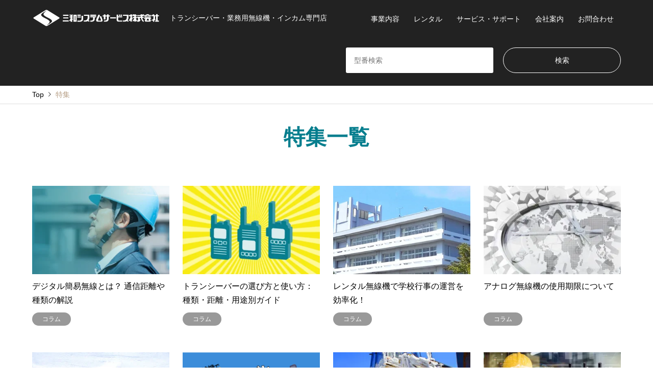

--- FILE ---
content_type: text/html; charset=UTF-8
request_url: https://sanwa-system-service.com/feature_list/
body_size: 11016
content:
<!DOCTYPE html>
<html lang="ja">
<head prefix="og: https://ogp.me/ns# fb: https://ogp.me/ns/fb#">
<meta charset="UTF-8">
<!--[if IE]><meta http-equiv="X-UA-Compatible" content="IE=edge"><![endif]-->
<meta name="viewport" content="width=device-width">
<!-- Global site tag (gtag.js) - Google Analytics & Google Ads -->
<script async src="https://www.googletagmanager.com/gtag/js?id=AW-1070459870"></script>
<script>
  window.dataLayer = window.dataLayer || [];
  function gtag(){dataLayer.push(arguments);}
  gtag('set', 'linker', {
    'domains': ['sanwa-system-service.com', 'www.sanwa-sys.co.jp']
  });
  gtag('js', new Date());
  gtag('config', 'AW-1070459870');
  gtag('config', 'UA-154624185-2');
  gtag('config', 'G-2BCH9YYFWE');
</script>

<!-- Google Tag Manager -->
<script>(function(w,d,s,l,i){w[l]=w[l]||[];w[l].push({'gtm.start':
new Date().getTime(),event:'gtm.js'});var f=d.getElementsByTagName(s)[0],
j=d.createElement(s),dl=l!='dataLayer'?'&l='+l:'';j.async=true;j.src=
'https://www.googletagmanager.com/gtm.js?id='+i+dl;f.parentNode.insertBefore(j,f);
})(window,document,'script','dataLayer','GTM-THHX6NF');</script>
<!-- End Google Tag Manager -->
<title>特集一覧 | トランシーバー・業務用無線機・インカムの販売・レンタル | 三和システムサービス株式会社</title>
<meta name="description" content="トランシーバー・業務用無線機・インカム専門店">
<meta property="og:type" content="website">
<meta property="og:url" content="https://sanwa-system-service.com/feature_list/">
<meta property="og:title" content="特集一覧 &#8211; トランシーバー・業務用無線機・インカムの販売・レンタル | 三和システムサービス株式会社">
<meta property="og:description" content="トランシーバー・業務用無線機・インカム専門店">
<meta property="og:site_name" content="トランシーバー・業務用無線機・インカムの販売・レンタル | 三和システムサービス株式会社">
<meta property="og:image" content="http://sanwa-system-service.com/wp-content/uploads/2024/12/ogp_logo.jpg">
<meta property="og:image:secure_url" content="http://sanwa-system-service.com/wp-content/uploads/2024/12/ogp_logo.jpg"> 
<meta property="og:image:width" content="336"> 
<meta property="og:image:height" content="216">
<meta name="twitter:card" content="summary">
<meta name="twitter:site" content="@sanwa_sys">
<meta name="twitter:creator" content="@sanwa_sys">
<meta name="twitter:title" content="特集一覧 &#8211; トランシーバー・業務用無線機・インカムの販売・レンタル | 三和システムサービス株式会社">
<meta property="twitter:description" content="トランシーバー・業務用無線機・インカム専門店">
<link rel="pingback" href="https://sanwa-system-service.com/xmlrpc.php">
<link rel="shortcut icon" href="https://sanwa-system-service.com/wp-content/uploads/2019/09/favicon.png">
<link rel="stylesheet" href="/wp-content/themes/gensen_tcd050/original_style.css" type="text/css" media="all">
<link rel="stylesheet" href="/wp-content/themes/gensen_tcd050/css/service.css" type="text/css" media="all">
<link rel="apple-touch-icon" href="/wp-content/themes/gensen_tcd050/img/apple_touch_icon.png" />
<meta name='robots' content='max-image-preview:large' />
<link rel="alternate" type="application/rss+xml" title="トランシーバー・業務用無線機・インカムの販売・レンタル | 三和システムサービス株式会社 &raquo; フィード" href="https://sanwa-system-service.com/feed/" />
<link rel="alternate" type="application/rss+xml" title="トランシーバー・業務用無線機・インカムの販売・レンタル | 三和システムサービス株式会社 &raquo; コメントフィード" href="https://sanwa-system-service.com/comments/feed/" />
<link rel="preconnect" href="https://fonts.googleapis.com">
<link rel="preconnect" href="https://fonts.gstatic.com" crossorigin>
<link href="https://fonts.googleapis.com/css2?family=Noto+Sans+JP:wght@400;600" rel="stylesheet">
<style id='wp-img-auto-sizes-contain-inline-css' type='text/css'>
img:is([sizes=auto i],[sizes^="auto," i]){contain-intrinsic-size:3000px 1500px}
/*# sourceURL=wp-img-auto-sizes-contain-inline-css */
</style>
<link rel='stylesheet' id='style-css' href='https://sanwa-system-service.com/wp-content/themes/gensen_tcd050/style.css' type='text/css' media='all' />
<style id='wp-block-library-inline-css' type='text/css'>
:root{--wp-block-synced-color:#7a00df;--wp-block-synced-color--rgb:122,0,223;--wp-bound-block-color:var(--wp-block-synced-color);--wp-editor-canvas-background:#ddd;--wp-admin-theme-color:#007cba;--wp-admin-theme-color--rgb:0,124,186;--wp-admin-theme-color-darker-10:#006ba1;--wp-admin-theme-color-darker-10--rgb:0,107,160.5;--wp-admin-theme-color-darker-20:#005a87;--wp-admin-theme-color-darker-20--rgb:0,90,135;--wp-admin-border-width-focus:2px}@media (min-resolution:192dpi){:root{--wp-admin-border-width-focus:1.5px}}.wp-element-button{cursor:pointer}:root .has-very-light-gray-background-color{background-color:#eee}:root .has-very-dark-gray-background-color{background-color:#313131}:root .has-very-light-gray-color{color:#eee}:root .has-very-dark-gray-color{color:#313131}:root .has-vivid-green-cyan-to-vivid-cyan-blue-gradient-background{background:linear-gradient(135deg,#00d084,#0693e3)}:root .has-purple-crush-gradient-background{background:linear-gradient(135deg,#34e2e4,#4721fb 50%,#ab1dfe)}:root .has-hazy-dawn-gradient-background{background:linear-gradient(135deg,#faaca8,#dad0ec)}:root .has-subdued-olive-gradient-background{background:linear-gradient(135deg,#fafae1,#67a671)}:root .has-atomic-cream-gradient-background{background:linear-gradient(135deg,#fdd79a,#004a59)}:root .has-nightshade-gradient-background{background:linear-gradient(135deg,#330968,#31cdcf)}:root .has-midnight-gradient-background{background:linear-gradient(135deg,#020381,#2874fc)}:root{--wp--preset--font-size--normal:16px;--wp--preset--font-size--huge:42px}.has-regular-font-size{font-size:1em}.has-larger-font-size{font-size:2.625em}.has-normal-font-size{font-size:var(--wp--preset--font-size--normal)}.has-huge-font-size{font-size:var(--wp--preset--font-size--huge)}.has-text-align-center{text-align:center}.has-text-align-left{text-align:left}.has-text-align-right{text-align:right}.has-fit-text{white-space:nowrap!important}#end-resizable-editor-section{display:none}.aligncenter{clear:both}.items-justified-left{justify-content:flex-start}.items-justified-center{justify-content:center}.items-justified-right{justify-content:flex-end}.items-justified-space-between{justify-content:space-between}.screen-reader-text{border:0;clip-path:inset(50%);height:1px;margin:-1px;overflow:hidden;padding:0;position:absolute;width:1px;word-wrap:normal!important}.screen-reader-text:focus{background-color:#ddd;clip-path:none;color:#444;display:block;font-size:1em;height:auto;left:5px;line-height:normal;padding:15px 23px 14px;text-decoration:none;top:5px;width:auto;z-index:100000}html :where(.has-border-color){border-style:solid}html :where([style*=border-top-color]){border-top-style:solid}html :where([style*=border-right-color]){border-right-style:solid}html :where([style*=border-bottom-color]){border-bottom-style:solid}html :where([style*=border-left-color]){border-left-style:solid}html :where([style*=border-width]){border-style:solid}html :where([style*=border-top-width]){border-top-style:solid}html :where([style*=border-right-width]){border-right-style:solid}html :where([style*=border-bottom-width]){border-bottom-style:solid}html :where([style*=border-left-width]){border-left-style:solid}html :where(img[class*=wp-image-]){height:auto;max-width:100%}:where(figure){margin:0 0 1em}html :where(.is-position-sticky){--wp-admin--admin-bar--position-offset:var(--wp-admin--admin-bar--height,0px)}@media screen and (max-width:600px){html :where(.is-position-sticky){--wp-admin--admin-bar--position-offset:0px}}

/*# sourceURL=wp-block-library-inline-css */
</style><style id='global-styles-inline-css' type='text/css'>
:root{--wp--preset--aspect-ratio--square: 1;--wp--preset--aspect-ratio--4-3: 4/3;--wp--preset--aspect-ratio--3-4: 3/4;--wp--preset--aspect-ratio--3-2: 3/2;--wp--preset--aspect-ratio--2-3: 2/3;--wp--preset--aspect-ratio--16-9: 16/9;--wp--preset--aspect-ratio--9-16: 9/16;--wp--preset--color--black: #000000;--wp--preset--color--cyan-bluish-gray: #abb8c3;--wp--preset--color--white: #ffffff;--wp--preset--color--pale-pink: #f78da7;--wp--preset--color--vivid-red: #cf2e2e;--wp--preset--color--luminous-vivid-orange: #ff6900;--wp--preset--color--luminous-vivid-amber: #fcb900;--wp--preset--color--light-green-cyan: #7bdcb5;--wp--preset--color--vivid-green-cyan: #00d084;--wp--preset--color--pale-cyan-blue: #8ed1fc;--wp--preset--color--vivid-cyan-blue: #0693e3;--wp--preset--color--vivid-purple: #9b51e0;--wp--preset--gradient--vivid-cyan-blue-to-vivid-purple: linear-gradient(135deg,rgb(6,147,227) 0%,rgb(155,81,224) 100%);--wp--preset--gradient--light-green-cyan-to-vivid-green-cyan: linear-gradient(135deg,rgb(122,220,180) 0%,rgb(0,208,130) 100%);--wp--preset--gradient--luminous-vivid-amber-to-luminous-vivid-orange: linear-gradient(135deg,rgb(252,185,0) 0%,rgb(255,105,0) 100%);--wp--preset--gradient--luminous-vivid-orange-to-vivid-red: linear-gradient(135deg,rgb(255,105,0) 0%,rgb(207,46,46) 100%);--wp--preset--gradient--very-light-gray-to-cyan-bluish-gray: linear-gradient(135deg,rgb(238,238,238) 0%,rgb(169,184,195) 100%);--wp--preset--gradient--cool-to-warm-spectrum: linear-gradient(135deg,rgb(74,234,220) 0%,rgb(151,120,209) 20%,rgb(207,42,186) 40%,rgb(238,44,130) 60%,rgb(251,105,98) 80%,rgb(254,248,76) 100%);--wp--preset--gradient--blush-light-purple: linear-gradient(135deg,rgb(255,206,236) 0%,rgb(152,150,240) 100%);--wp--preset--gradient--blush-bordeaux: linear-gradient(135deg,rgb(254,205,165) 0%,rgb(254,45,45) 50%,rgb(107,0,62) 100%);--wp--preset--gradient--luminous-dusk: linear-gradient(135deg,rgb(255,203,112) 0%,rgb(199,81,192) 50%,rgb(65,88,208) 100%);--wp--preset--gradient--pale-ocean: linear-gradient(135deg,rgb(255,245,203) 0%,rgb(182,227,212) 50%,rgb(51,167,181) 100%);--wp--preset--gradient--electric-grass: linear-gradient(135deg,rgb(202,248,128) 0%,rgb(113,206,126) 100%);--wp--preset--gradient--midnight: linear-gradient(135deg,rgb(2,3,129) 0%,rgb(40,116,252) 100%);--wp--preset--font-size--small: 13px;--wp--preset--font-size--medium: 20px;--wp--preset--font-size--large: 36px;--wp--preset--font-size--x-large: 42px;--wp--preset--spacing--20: 0.44rem;--wp--preset--spacing--30: 0.67rem;--wp--preset--spacing--40: 1rem;--wp--preset--spacing--50: 1.5rem;--wp--preset--spacing--60: 2.25rem;--wp--preset--spacing--70: 3.38rem;--wp--preset--spacing--80: 5.06rem;--wp--preset--shadow--natural: 6px 6px 9px rgba(0, 0, 0, 0.2);--wp--preset--shadow--deep: 12px 12px 50px rgba(0, 0, 0, 0.4);--wp--preset--shadow--sharp: 6px 6px 0px rgba(0, 0, 0, 0.2);--wp--preset--shadow--outlined: 6px 6px 0px -3px rgb(255, 255, 255), 6px 6px rgb(0, 0, 0);--wp--preset--shadow--crisp: 6px 6px 0px rgb(0, 0, 0);}:where(.is-layout-flex){gap: 0.5em;}:where(.is-layout-grid){gap: 0.5em;}body .is-layout-flex{display: flex;}.is-layout-flex{flex-wrap: wrap;align-items: center;}.is-layout-flex > :is(*, div){margin: 0;}body .is-layout-grid{display: grid;}.is-layout-grid > :is(*, div){margin: 0;}:where(.wp-block-columns.is-layout-flex){gap: 2em;}:where(.wp-block-columns.is-layout-grid){gap: 2em;}:where(.wp-block-post-template.is-layout-flex){gap: 1.25em;}:where(.wp-block-post-template.is-layout-grid){gap: 1.25em;}.has-black-color{color: var(--wp--preset--color--black) !important;}.has-cyan-bluish-gray-color{color: var(--wp--preset--color--cyan-bluish-gray) !important;}.has-white-color{color: var(--wp--preset--color--white) !important;}.has-pale-pink-color{color: var(--wp--preset--color--pale-pink) !important;}.has-vivid-red-color{color: var(--wp--preset--color--vivid-red) !important;}.has-luminous-vivid-orange-color{color: var(--wp--preset--color--luminous-vivid-orange) !important;}.has-luminous-vivid-amber-color{color: var(--wp--preset--color--luminous-vivid-amber) !important;}.has-light-green-cyan-color{color: var(--wp--preset--color--light-green-cyan) !important;}.has-vivid-green-cyan-color{color: var(--wp--preset--color--vivid-green-cyan) !important;}.has-pale-cyan-blue-color{color: var(--wp--preset--color--pale-cyan-blue) !important;}.has-vivid-cyan-blue-color{color: var(--wp--preset--color--vivid-cyan-blue) !important;}.has-vivid-purple-color{color: var(--wp--preset--color--vivid-purple) !important;}.has-black-background-color{background-color: var(--wp--preset--color--black) !important;}.has-cyan-bluish-gray-background-color{background-color: var(--wp--preset--color--cyan-bluish-gray) !important;}.has-white-background-color{background-color: var(--wp--preset--color--white) !important;}.has-pale-pink-background-color{background-color: var(--wp--preset--color--pale-pink) !important;}.has-vivid-red-background-color{background-color: var(--wp--preset--color--vivid-red) !important;}.has-luminous-vivid-orange-background-color{background-color: var(--wp--preset--color--luminous-vivid-orange) !important;}.has-luminous-vivid-amber-background-color{background-color: var(--wp--preset--color--luminous-vivid-amber) !important;}.has-light-green-cyan-background-color{background-color: var(--wp--preset--color--light-green-cyan) !important;}.has-vivid-green-cyan-background-color{background-color: var(--wp--preset--color--vivid-green-cyan) !important;}.has-pale-cyan-blue-background-color{background-color: var(--wp--preset--color--pale-cyan-blue) !important;}.has-vivid-cyan-blue-background-color{background-color: var(--wp--preset--color--vivid-cyan-blue) !important;}.has-vivid-purple-background-color{background-color: var(--wp--preset--color--vivid-purple) !important;}.has-black-border-color{border-color: var(--wp--preset--color--black) !important;}.has-cyan-bluish-gray-border-color{border-color: var(--wp--preset--color--cyan-bluish-gray) !important;}.has-white-border-color{border-color: var(--wp--preset--color--white) !important;}.has-pale-pink-border-color{border-color: var(--wp--preset--color--pale-pink) !important;}.has-vivid-red-border-color{border-color: var(--wp--preset--color--vivid-red) !important;}.has-luminous-vivid-orange-border-color{border-color: var(--wp--preset--color--luminous-vivid-orange) !important;}.has-luminous-vivid-amber-border-color{border-color: var(--wp--preset--color--luminous-vivid-amber) !important;}.has-light-green-cyan-border-color{border-color: var(--wp--preset--color--light-green-cyan) !important;}.has-vivid-green-cyan-border-color{border-color: var(--wp--preset--color--vivid-green-cyan) !important;}.has-pale-cyan-blue-border-color{border-color: var(--wp--preset--color--pale-cyan-blue) !important;}.has-vivid-cyan-blue-border-color{border-color: var(--wp--preset--color--vivid-cyan-blue) !important;}.has-vivid-purple-border-color{border-color: var(--wp--preset--color--vivid-purple) !important;}.has-vivid-cyan-blue-to-vivid-purple-gradient-background{background: var(--wp--preset--gradient--vivid-cyan-blue-to-vivid-purple) !important;}.has-light-green-cyan-to-vivid-green-cyan-gradient-background{background: var(--wp--preset--gradient--light-green-cyan-to-vivid-green-cyan) !important;}.has-luminous-vivid-amber-to-luminous-vivid-orange-gradient-background{background: var(--wp--preset--gradient--luminous-vivid-amber-to-luminous-vivid-orange) !important;}.has-luminous-vivid-orange-to-vivid-red-gradient-background{background: var(--wp--preset--gradient--luminous-vivid-orange-to-vivid-red) !important;}.has-very-light-gray-to-cyan-bluish-gray-gradient-background{background: var(--wp--preset--gradient--very-light-gray-to-cyan-bluish-gray) !important;}.has-cool-to-warm-spectrum-gradient-background{background: var(--wp--preset--gradient--cool-to-warm-spectrum) !important;}.has-blush-light-purple-gradient-background{background: var(--wp--preset--gradient--blush-light-purple) !important;}.has-blush-bordeaux-gradient-background{background: var(--wp--preset--gradient--blush-bordeaux) !important;}.has-luminous-dusk-gradient-background{background: var(--wp--preset--gradient--luminous-dusk) !important;}.has-pale-ocean-gradient-background{background: var(--wp--preset--gradient--pale-ocean) !important;}.has-electric-grass-gradient-background{background: var(--wp--preset--gradient--electric-grass) !important;}.has-midnight-gradient-background{background: var(--wp--preset--gradient--midnight) !important;}.has-small-font-size{font-size: var(--wp--preset--font-size--small) !important;}.has-medium-font-size{font-size: var(--wp--preset--font-size--medium) !important;}.has-large-font-size{font-size: var(--wp--preset--font-size--large) !important;}.has-x-large-font-size{font-size: var(--wp--preset--font-size--x-large) !important;}
/*# sourceURL=global-styles-inline-css */
</style>

<style id='classic-theme-styles-inline-css' type='text/css'>
/*! This file is auto-generated */
.wp-block-button__link{color:#fff;background-color:#32373c;border-radius:9999px;box-shadow:none;text-decoration:none;padding:calc(.667em + 2px) calc(1.333em + 2px);font-size:1.125em}.wp-block-file__button{background:#32373c;color:#fff;text-decoration:none}
/*# sourceURL=/wp-includes/css/classic-themes.min.css */
</style>
<link rel='stylesheet' id='xo-event-calendar-css' href='https://sanwa-system-service.com/wp-content/plugins/xo-event-calendar/css/xo-event-calendar.css' type='text/css' media='all' />
<link rel='stylesheet' id='xo-event-calendar-event-calendar-css' href='https://sanwa-system-service.com/wp-content/plugins/xo-event-calendar/build/event-calendar/style-index.css' type='text/css' media='all' />
<style>:root {
  --tcd-font-type1: Arial,"Hiragino Sans","Yu Gothic Medium","Meiryo",sans-serif;
  --tcd-font-type2: "Times New Roman",Times,"Yu Mincho","游明朝","游明朝体","Hiragino Mincho Pro",serif;
  --tcd-font-type3: Palatino,"Yu Kyokasho","游教科書体","UD デジタル 教科書体 N","游明朝","游明朝体","Hiragino Mincho Pro","Meiryo",serif;
  --tcd-font-type-logo: "Noto Sans JP",sans-serif;
}</style>
<script type="text/javascript" src="https://sanwa-system-service.com/wp-includes/js/jquery/jquery.min.js" id="jquery-core-js"></script>
<script type="text/javascript" src="https://sanwa-system-service.com/wp-includes/js/jquery/jquery-migrate.min.js" id="jquery-migrate-js"></script>
<link rel="https://api.w.org/" href="https://sanwa-system-service.com/wp-json/" />        <meta name="wpms_prove" content="4a72e89e217881367fe0015b681f0109" />
        <link rel="stylesheet" href="https://sanwa-system-service.com/wp-content/themes/gensen_tcd050/css/design-plus.css?ver=2.1.3">
<link rel="stylesheet" href="https://sanwa-system-service.com/wp-content/themes/gensen_tcd050/css/sns-botton.css?ver=2.1.3">
<link rel="stylesheet" href="https://sanwa-system-service.com/wp-content/themes/gensen_tcd050/css/responsive.css?ver=2.1.3">
<link rel="stylesheet" href="https://sanwa-system-service.com/wp-content/themes/gensen_tcd050/css/footer-bar.css?ver=2.1.3">

<script src="https://sanwa-system-service.com/wp-content/themes/gensen_tcd050/js/jquery.easing.1.3.js?ver=2.1.3"></script>
<script src="https://sanwa-system-service.com/wp-content/themes/gensen_tcd050/js/jquery.textOverflowEllipsis.js?ver=2.1.3"></script>
<script src="https://sanwa-system-service.com/wp-content/themes/gensen_tcd050/js/jscript.js?ver=2.1.3"></script>
<script src="https://sanwa-system-service.com/wp-content/themes/gensen_tcd050/js/comment.js?ver=2.1.3"></script>
<script src="https://sanwa-system-service.com/wp-content/themes/gensen_tcd050/js/header_fix.js?ver=2.1.3"></script>
<script src="https://sanwa-system-service.com/wp-content/themes/gensen_tcd050/js/jquery.chosen.min.js?ver=2.1.3"></script>
<link rel="stylesheet" href="https://sanwa-system-service.com/wp-content/themes/gensen_tcd050/css/jquery.chosen.css?ver=2.1.3">

<style type="text/css">
body, input, textarea, select { font-family: var(--tcd-font-type1); }
.rich_font { font-family: var(--tcd-font-type1);  }
.rich_font_logo { font-family: var(--tcd-font-type-logo); font-weight: bold !important;}

#header_logo #logo_text .logo { font-size:36px; }
#header_logo_fix #logo_text_fixed .logo { font-size:36px; }
#footer_logo .logo_text { font-size:36px; }
#post_title { font-size:32px; }
.post_content { font-size:16px; }
#archive_headline { font-size:42px; }
#archive_desc { font-size:14px; }
  
@media screen and (max-width:1024px) {
  #header_logo #logo_text .logo { font-size:26px; }
  #header_logo_fix #logo_text_fixed .logo { font-size:26px; }
  #footer_logo .logo_text { font-size:26px; }
  #post_title { font-size:16px; }
  .post_content { font-size:14px; }
  #archive_headline { font-size:20px; }
  #archive_desc { font-size:14px; }
}




.image {
overflow: hidden;
-webkit-backface-visibility: hidden;
backface-visibility: hidden;
-webkit-transition-duration: .35s;
-moz-transition-duration: .35s;
-ms-transition-duration: .35s;
-o-transition-duration: .35s;
transition-duration: .35s;
}
.image img {
-webkit-backface-visibility: hidden;
backface-visibility: hidden;
-webkit-transform: scale(1);
-webkit-transition-property: opacity, scale, -webkit-transform, transform;
-webkit-transition-duration: .35s;
-moz-transform: scale(1);
-moz-transition-property: opacity, scale, -moz-transform, transform;
-moz-transition-duration: .35s;
-ms-transform: scale(1);
-ms-transition-property: opacity, scale, -ms-transform, transform;
-ms-transition-duration: .35s;
-o-transform: scale(1);
-o-transition-property: opacity, scale, -o-transform, transform;
-o-transition-duration: .35s;
transform: scale(1);
transition-property: opacity, scale, transform;
transition-duration: .35s;
}
.image:hover img, a:hover .image img {
-webkit-transform: scale(1.2);
-moz-transform: scale(1.2);
-ms-transform: scale(1.2);
-o-transform: scale(1.2);
transform: scale(1.2);
}
.introduce_list_col a:hover .image img {
-webkit-transform: scale(1.2) translate3d(-41.66%, 0, 0);
-moz-transform: scale(1.2) translate3d(-41.66%, 0, 0);
-ms-transform: scale(1.2) translate3d(-41.66%, 0, 0);
-o-transform: scale(1.2) translate3d(-41.66%, 0, 0);
transform: scale(1.2) translate3d(-41.66%, 0, 0);
}


.archive_filter .button input:hover, .archive_sort dt,#post_pagination p, #post_pagination a:hover, #return_top a, .c-pw__btn,
#comment_header ul li a:hover, #comment_header ul li.comment_switch_active a, #comment_header #comment_closed p,
#introduce_slider .slick-dots li button:hover, #introduce_slider .slick-dots li.slick-active button
{ background-color:#067e8e; }

#comment_header ul li.comment_switch_active a, #comment_header #comment_closed p, #guest_info input:focus, #comment_textarea textarea:focus
{ border-color:#067e8e; }

#comment_header ul li.comment_switch_active a:after, #comment_header #comment_closed p:after
{ border-color:#067e8e transparent transparent transparent; }

.header_search_inputs .chosen-results li[data-option-array-index="0"]
{ background-color:#067e8e !important; border-color:#067e8e; }

a:hover, #bread_crumb li a:hover, #bread_crumb li.home a:hover:before, #bread_crumb li.last,
#archive_headline, .archive_header .headline, .archive_filter_headline, #related_post .headline,
#introduce_header .headline, .introduce_list_col .info .title, .introduce_archive_banner_link a:hover,
#recent_news .headline, #recent_news li a:hover, #comment_headline,
.side_headline,.widget_block .wp-block-heading, ul.banner_list li a:hover .caption, .footer_headline, .footer_widget a:hover,
#index_news .entry-date, #recent_news .show_date li .date, .cb_content-carousel a:hover .image .title,#index_news_mobile .entry-date
{ color:#067e8e; }

.cb_content-blog_list .archive_link a{ background-color:#067e8e; }
#index_news_mobile .archive_link a:hover, .cb_content-blog_list .archive_link a:hover, #load_post a:hover, #submit_comment:hover, .c-pw__btn:hover,.widget_tag_cloud .tagcloud a:hover
{ background-color:#92785f; }

#header_search select:focus, .header_search_inputs .chosen-with-drop .chosen-single span, #footer_contents a:hover, #footer_nav a:hover, #footer_social_link li:hover:before,
#header_slider .slick-arrow:hover, .cb_content-carousel .slick-arrow:hover
{ color:#92785f; }

#footer_social_link li.youtube:hover:before, #footer_social_link li.note:hover:before{ background-color:#92785f; }

.post_content a, .custom-html-widget a { color:#067e8e; }

#header_search, #index_header_search { background-color:; }

#footer_nav { background-color:; }
#footer_contents { background-color:; }

#header_search_submit { background-color:rgba(0,0,0,); }
#header_search_submit:hover { background-color:rgba(0,0,0,); }
.cat-category { background-color:#999999 !important; }
.cat-industry { background-color:#999999 !important; }
.cat-maker { background-color: !important; }
.cat-type { background-color: !important; }

@media only screen and (min-width:1025px) {
  #global_menu ul ul a { background-color:#067e8e; }
  #global_menu ul ul a:hover, #global_menu ul ul .current-menu-item > a { background-color:#92785f; }
  #header_top { background-color:#222222; }
  .has_header_content #header_top { background-color:rgba(34,34,34,0.7); }
  .fix_top.header_fix #header_top { background-color:rgba(0,0,0,0.9); }
  #header_logo a, #global_menu > ul > li > a { color:; }
  #header_logo_fix a, .fix_top.header_fix #global_menu > ul > li > a { color:; }
  .has_header_content #index_header_search { background-color:rgba(0,0,0,0.4); }
}
@media screen and (max-width:1024px) {
  #global_menu { background-color:#067e8e; }
  #global_menu a:hover, #global_menu .current-menu-item > a { background-color:#92785f; }
  #header_top { background-color:#222222; }
  #header_top a, #header_top a:before { color: !important; }
  .mobile_fix_top.header_fix #header_top, .mobile_fix_top.header_fix #header.active #header_top { background-color:rgba(0,0,0,0.9); }
  .mobile_fix_top.header_fix #header_top a, .mobile_fix_top.header_fix #header_top a:before { color: !important; }
  .archive_sort dt { color:#067e8e; }
  .post-type-archive-news #recent_news .show_date li .date { color:#067e8e; }
}



</style>

<script src="https://sanwa-system-service.com/wp-content/themes/gensen_tcd050/js/imagesloaded.pkgd.min.js?ver=2.1.3"></script>
<link rel="icon" href="https://sanwa-system-service.com/wp-content/uploads/2019/09/favicon.png" sizes="32x32" />
<link rel="icon" href="https://sanwa-system-service.com/wp-content/uploads/2019/09/favicon.png" sizes="192x192" />
<link rel="apple-touch-icon" href="https://sanwa-system-service.com/wp-content/uploads/2019/09/favicon.png" />
<meta name="msapplication-TileImage" content="https://sanwa-system-service.com/wp-content/uploads/2019/09/favicon.png" />
<script>
jQuery(function($) {

    // サイドメニュー開閉
    $('.side_head').on('click', function() {
        $(this).next().slideToggle();
        $(this).toggleClass("open");
        $('.side_head').not(this).removeClass('open');
        $('.side_head').not($(this)).next('.side_content').slideUp();
    });

    // スムーススクロール
    var headerHight = $('#header_top').height();
    $('a[href^="#"]').click(function() {
        var adjust = 40;
        var href = $(this).attr("href");
        var target = $(href == "#" || href == "" ? "html" : href);
        var position = target.offset().top - headerHight - adjust;
        var speed = 100;
        $("html, body").animate({
            scrollTop: position
        }, speed, "swing");
        return false;
    });

    // お問い合わせフォームの必須入力欄の色
    $('.form-bg').on('keydown keyup keypress change focus blur', function() {
        if ($(this).val() == '') {
            $(this).addClass('form-bg');
        } else {
            $(this).removeClass('form-bg');
        }
    }).change();

    // 入力エラー時のスクロール
    var headerHeight = 80;
    var position = $('form.wpcf7-form').offset().top - headerHeight;
    $('.wpcf7').on('wpcf7invalid', function(event) {
        $('html, body').animate({
            scrollTop: position
        }, 100);
    });

});

</script>
</head>
<body id="body" class="blog wp-embed-responsive wp-theme-gensen_tcd050 fix_top mobile_fix_top">


 <div id="header">
  <div id="header_top">
   <div class="inner clearfix">
    <div id="header_logo">
     <div id="logo_image">
 <div class="logo">
  <a href="https://sanwa-system-service.com/" title="トランシーバー・業務用無線機・インカムの販売・レンタル | 三和システムサービス株式会社" data-label="トランシーバー・業務用無線機・インカムの販売・レンタル | 三和システムサービス株式会社"><img src="https://sanwa-system-service.com/wp-content/uploads/2019/10/sanwa_LOGO.png?1765723476" alt="トランシーバー・業務用無線機・インカムの販売・レンタル | 三和システムサービス株式会社" title="トランシーバー・業務用無線機・インカムの販売・レンタル | 三和システムサービス株式会社" height="36" class="logo_retina" /><span class="desc">トランシーバー・業務用無線機・インカム専門店</span></a>
 </div>
</div>
    </div>
    <div id="header_logo_fix">
     <div id="logo_image_fixed">
 <p class="logo rich_font"><a href="https://sanwa-system-service.com/" title="トランシーバー・業務用無線機・インカムの販売・レンタル | 三和システムサービス株式会社"><img src="https://sanwa-system-service.com/wp-content/uploads/2019/10/sanwa_LOGO.png?1765723476" alt="トランシーバー・業務用無線機・インカムの販売・レンタル | 三和システムサービス株式会社" title="トランシーバー・業務用無線機・インカムの販売・レンタル | 三和システムサービス株式会社" height="36" class="logo_retina" /></a></p>
</div>
    </div>
    <a href="#" class="search_button"><span>検索</span></a>
    <a href="#" class="menu_button"><span>menu</span></a>
    <div id="global_menu">
     <ul id="menu-%e3%82%b0%e3%83%ad%e3%83%bc%e3%83%90%e3%83%ab%e3%83%a1%e3%83%8b%e3%83%a5%e3%83%bc" class="menu"><li id="menu-item-40515" class="menu-item menu-item-type-post_type menu-item-object-page menu-item-40515"><a href="https://sanwa-system-service.com/business/">事業内容</a></li>
<li id="menu-item-40223" class="menu-item menu-item-type-post_type menu-item-object-page menu-item-40223"><a href="https://sanwa-system-service.com/rental/">レンタル</a></li>
<li id="menu-item-31175" class="menu-item menu-item-type-post_type menu-item-object-page menu-item-31175"><a href="https://sanwa-system-service.com/s_support/">サービス・サポート</a></li>
<li id="menu-item-27080" class="menu-item menu-item-type-post_type menu-item-object-page menu-item-27080"><a href="https://sanwa-system-service.com/about_us/">会社案内</a></li>
<li id="menu-item-29413" class="menu-item menu-item-type-post_type menu-item-object-page menu-item-29413"><a href="https://sanwa-system-service.com/contact_us/">お問合わせ</a></li>
</ul>    </div>
   </div>
  </div>
  <div id="header_search">
   <div class="inner">
    <form action="https://sanwa-system-service.com/introduce/" method="get" class="columns-2">
     <div class="header_search_inputs header_search_keywords">
      <input type="text" id="header_search_keywords" name="search_keywords" placeholder="型番検索" value="" />
      <input type="hidden" name="search_keywords_operator" value="and" />
<!--      <ul class="search_keywords_operator">
       <li class="active">and</li>
       <li>or</li>
      </ul>-->
     </div>
     <div class="header_search_inputs header_search_button">
      <input type="submit" id="header_search_submit" value="検索" />
     </div>
    </form>
   </div>
  </div>
 </div><!-- END #header -->

 <div id="main_contents" class="clearfix">


<div id="breadcrumb">
 <ul class="inner clearfix" itemscope itemtype="https://schema.org/BreadcrumbList">
  <!-- 三和カスタマイズ -->
  <!-- <li itemprop="itemListElement" itemscope itemtype="https://schema.org/ListItem" class="home"><a itemprop="item" href="https://sanwa-system-service.com/"><span itemprop="name">ホーム</span></a><meta itemprop="position" content="1" /></li> -->
  <li itemprop="itemListElement" itemscope itemtype="https://schema.org/ListItem" class="home"><a itemprop="item" href="https://sanwa-system-service.com/"><span itemprop="name">Top</span></a><meta itemprop="position" content="1" /></li>
  <li itemprop="itemListElement" itemscope itemtype="https://schema.org/ListItem" class="last"><span itemprop="name">特集</span><meta itemprop="position" content="2" /></li>

 </ul>
</div>

<div id="main_col">

 <h1 id="archive_headline" class="headline rich_font">特集一覧</h1>


 <ol id="post_list" class="clearfix">

  <li class="article">
   <a href="https://sanwa-system-service.com/column/digital-cr/" title="デジタル簡易無線とは？ 通信距離や種類の解説">
    <div class="image">
     <img width="336" height="216" src="https://sanwa-system-service.com/wp-content/uploads/2025/08/degital-cr_eyecatch-336x216.jpg" class="attachment-size2 size-size2 wp-post-image" alt="建築現場で働く男性" decoding="async" fetchpriority="high" />    </div>
    <h2 class="title js-ellipsis">デジタル簡易無線とは？ 通信距離や種類の解説</h2>
   </a>
    <ul class="meta clearfix"><li class="cat"><a href="https://sanwa-system-service.com/category/column/" class="cat-category term-1"><span data-href="https://sanwa-system-service.com/category/column/" title="コラム">コラム</span></a></li></ul>  </li>
  <li class="article">
   <a href="https://sanwa-system-service.com/column/transceiver/" title="トランシーバーの選び方と使い方：種類・距離・用途別ガイド">
    <div class="image">
     <img width="336" height="216" src="https://sanwa-system-service.com/wp-content/uploads/2025/06/transceiver_eyecatch-336x216.jpg" class="attachment-size2 size-size2 wp-post-image" alt="業務用トランシーバーのイメージ" decoding="async" />    </div>
    <h2 class="title js-ellipsis">トランシーバーの選び方と使い方：種類・距離・用途別ガイド</h2>
   </a>
    <ul class="meta clearfix"><li class="cat"><a href="https://sanwa-system-service.com/category/column/" class="cat-category term-1"><span data-href="https://sanwa-system-service.com/category/column/" title="コラム">コラム</span></a></li></ul>  </li>
  <li class="article">
   <a href="https://sanwa-system-service.com/column/school_event/" title="レンタル無線機で学校行事の運営を効率化！">
    <div class="image">
     <img width="336" height="216" src="https://sanwa-system-service.com/wp-content/uploads/2025/09/school_img-336x216.jpg" class="attachment-size2 size-size2 wp-post-image" alt="学校校舎のイメージ" decoding="async" />    </div>
    <h2 class="title js-ellipsis">レンタル無線機で学校行事の運営を効率化！</h2>
   </a>
    <ul class="meta clearfix"><li class="cat"><a href="https://sanwa-system-service.com/category/column/" class="cat-category term-1"><span data-href="https://sanwa-system-service.com/category/column/" title="コラム">コラム</span></a></li></ul>  </li>
  <li class="article">
   <a href="https://sanwa-system-service.com/column/analogend/" title="アナログ無線機の使用期限について">
    <div class="image">
     <img width="336" height="216" src="https://sanwa-system-service.com/wp-content/uploads/2021/02/special_feature_analog-860x574-1-336x216.jpg" class="attachment-size2 size-size2 wp-post-image" alt="使用期限のイメージ" decoding="async" loading="lazy" />    </div>
    <h2 class="title js-ellipsis">アナログ無線機の使用期限について</h2>
   </a>
    <ul class="meta clearfix"><li class="cat"><a href="https://sanwa-system-service.com/category/column/" class="cat-category term-1"><span data-href="https://sanwa-system-service.com/category/column/" title="コラム">コラム</span></a></li></ul>  </li>
  <li class="article">
   <a href="https://sanwa-system-service.com/column/ski-lessons/" title="スキー場のトランシーバー活用術｜レッスンやバックカントリーで活躍">
    <div class="image">
     <img width="336" height="216" src="https://sanwa-system-service.com/wp-content/uploads/2025/03/ski_top3-336x216.jpg" class="attachment-size2 size-size2 wp-post-image" alt="スキーレッスンのイメージ" decoding="async" loading="lazy" />    </div>
    <h2 class="title js-ellipsis">スキー場のトランシーバー活用術｜レッスンやバックカントリーで活躍</h2>
   </a>
    <ul class="meta clearfix"><li class="cat"><a href="https://sanwa-system-service.com/category/column/" class="cat-category term-1"><span data-href="https://sanwa-system-service.com/category/column/" title="コラム">コラム</span></a></li></ul>  </li>
  <li class="article">
   <a href="https://sanwa-system-service.com/column/problem/" title="こんなお困りごとありませんか">
    <div class="image">
     <img width="336" height="216" src="https://sanwa-system-service.com/wp-content/uploads/2023/12/thumbnail-336x216.png" class="attachment-size2 size-size2 wp-post-image" alt="" decoding="async" loading="lazy" />    </div>
    <h2 class="title js-ellipsis">こんなお困りごとありませんか</h2>
   </a>
    <ul class="meta clearfix"><li class="cat"><a href="https://sanwa-system-service.com/category/column/" class="cat-category term-1"><span data-href="https://sanwa-system-service.com/category/column/" title="コラム">コラム</span></a></li></ul>  </li>
  <li class="article">
   <a href="https://sanwa-system-service.com/column/plowing/" title="IP無線機は除雪作業の必須アイテム！ 冬季だけのレンタルも可">
    <div class="image">
     <img width="336" height="216" src="https://sanwa-system-service.com/wp-content/uploads/2021/02/special_feature_snow-860x574-1-336x216.jpg" class="attachment-size2 size-size2 wp-post-image" alt="除雪車のイメージ" decoding="async" loading="lazy" />    </div>
    <h2 class="title js-ellipsis">IP無線機は除雪作業の必須アイテム！ 冬季だけのレンタルも可</h2>
   </a>
    <ul class="meta clearfix"><li class="cat"><a href="https://sanwa-system-service.com/category/column/" class="cat-category term-1"><span data-href="https://sanwa-system-service.com/category/column/" title="コラム">コラム</span></a></li></ul>  </li>
  <li class="article">
   <a href="https://sanwa-system-service.com/column/icom-ip500series/" title="アイコムのIPトランシーバーは初心者にこそおすすめ！">
    <div class="image">
     <img width="336" height="216" src="https://sanwa-system-service.com/wp-content/uploads/2021/02/IP500-860x574-1-336x216.jpg" class="attachment-size2 size-size2 wp-post-image" alt="" decoding="async" loading="lazy" />    </div>
    <h2 class="title js-ellipsis">アイコムのIPトランシーバーは初心者にこそおすすめ！</h2>
   </a>
    <ul class="meta clearfix"><li class="cat"><a href="https://sanwa-system-service.com/category/column/" class="cat-category term-1"><span data-href="https://sanwa-system-service.com/category/column/" title="コラム">コラム</span></a></li></ul>  </li>

 </ol><!-- END #post_list -->

<div class="page_navi">
<p class="back"><a href="https://sanwa-system-service.com/">トップページに戻る</a></p>
</div>
<div class="page_navi2 clearfix">
 <p>8件中 1〜8件を表示</p>
</div>

</div><!-- END #main_col -->


 </div><!-- END #main_contents -->

 <div id="footer">


  <div id="footer_contents">
   <div class="inner">

    <div id="footer_widget" class="footer_widget_type1">
     <div class="widget_text widget footer_widget widget_custom_html" id="custom_html-5">
<div class="textwidget custom-html-widget"><div class="widget footer_widget widget_nav_menu">
<div>
<ul class="menu">
<li class="menu-item"><a href="https://sanwa-system-service.com/visitor/">はじめてのお客様へ</a></li>
<li class="menu-item"><a href="https://sanwa-system-service.com/case_studies/">導入事例</a></li>
<li class="menu-item"><a href="https://sanwa-system-service.com/search/">商品一覧</a></li>
<li class="menu-item"><a href="https://sanwa-system-service.com/rental/">レンタルサービス</a></li>
<li class="menu-item"><a href="https://sanwa-system-service.com/services/free-trial/">無料お試しサービス</a></li>
</ul></div></div>
<div class="widget footer_widget widget_nav_menu">
<div>
<ul class="menu">
<li class="menu-item"><a href="https://sanwa-system-service.com/visitor/payment/">お支払いについて</a></li>
<li class="menu-item"><a href="https://sanwa-system-service.com/support/faq/">よくあるご質問</a></li>
<li class="menu-item"><a href="https://sanwa-system-service.com/contact_us/">お問合わせ</a></li>	
<li class="menu-item"><a href="https://sanwa-system-service.com/about_us/">会社案内</a></li>
</ul></div></div></div></div>
<div class="widget footer_widget widget_xo_event_calendar" id="xo_event_calendar-3">
<div id="xo_event_calendar-3-calendar" class="xo-event-calendar"><div class="calendars xo-months"><div class="calendar xo-month-wrap"><table class="xo-month"><caption><div class="month-header"><button type="button" class="month-prev" disabled="disabled"><span class="nav-prev">PREV</span></button><span class="calendar-caption">2025年 12月</span><button type="button" class="month-next" onclick="this.disabled = true; xo_event_calendar_month(this,'2026-1',0,'','all',0,8,0,1,1,'',1,1,'2025-12'); return false;"><span class="nav-next">NEXT</span></button></div></caption><thead><tr><th class="sunday">日</th><th class="monday">月</th><th class="tuesday">火</th><th class="wednesday">水</th><th class="thursday">木</th><th class="friday">金</th><th class="saturday">土</th></tr></thead><tbody><tr><td colspan="7" class="month-week"><table class="month-dayname"><tbody><tr class="dayname"><td><div class="other-month holiday-all" style="background-color: #ff9999">30</div></td><td><div>1</div></td><td><div>2</div></td><td><div>3</div></td><td><div>4</div></td><td><div>5</div></td><td><div class="holiday-all" style="background-color: #ff9999">6</div></td></tr></tbody></table><div class="month-dayname-space"></div><table class="month-event-space"><tbody><tr><td><div></div></td><td><div></div></td><td><div></div></td><td><div></div></td><td><div></div></td><td><div></div></td><td><div></div></td></tr></tbody></table></td></tr><tr><td colspan="7" class="month-week"><table class="month-dayname"><tbody><tr class="dayname"><td><div class="holiday-all" style="background-color: #ff9999">7</div></td><td><div>8</div></td><td><div>9</div></td><td><div>10</div></td><td><div>11</div></td><td><div>12</div></td><td><div class="holiday-all" style="background-color: #ff9999">13</div></td></tr></tbody></table><div class="month-dayname-space"></div><table class="month-event-space"><tbody><tr><td><div></div></td><td><div></div></td><td><div></div></td><td><div></div></td><td><div></div></td><td><div></div></td><td><div></div></td></tr></tbody></table></td></tr><tr><td colspan="7" class="month-week"><table class="month-dayname"><tbody><tr class="dayname"><td><div class="today holiday-all" style="background-color: #ff9999">14</div></td><td><div>15</div></td><td><div>16</div></td><td><div>17</div></td><td><div>18</div></td><td><div>19</div></td><td><div class="holiday-all" style="background-color: #ff9999">20</div></td></tr></tbody></table><div class="month-dayname-space"></div><table class="month-event-space"><tbody><tr><td><div></div></td><td><div></div></td><td><div></div></td><td><div></div></td><td><div></div></td><td><div></div></td><td><div></div></td></tr></tbody></table></td></tr><tr><td colspan="7" class="month-week"><table class="month-dayname"><tbody><tr class="dayname"><td><div class="holiday-all" style="background-color: #ff9999">21</div></td><td><div>22</div></td><td><div>23</div></td><td><div>24</div></td><td><div>25</div></td><td><div>26</div></td><td><div class="holiday-all" style="background-color: #ff9999">27</div></td></tr></tbody></table><div class="month-dayname-space"></div><table class="month-event-space"><tbody><tr><td><div></div></td><td><div></div></td><td><div></div></td><td><div></div></td><td><div></div></td><td><div></div></td><td><div></div></td></tr></tbody></table></td></tr><tr><td colspan="7" class="month-week"><table class="month-dayname"><tbody><tr class="dayname"><td><div class="holiday-all" style="background-color: #ff9999">28</div></td><td><div class="holiday-all" style="background-color: #ff9999">29</div></td><td><div class="holiday-all" style="background-color: #ff9999">30</div></td><td><div class="holiday-all" style="background-color: #ff9999">31</div></td><td><div class="other-month holiday-all" style="background-color: #ff9999">1</div></td><td><div class="other-month holiday-all" style="background-color: #ff9999">2</div></td><td><div class="other-month holiday-all" style="background-color: #ff9999">3</div></td></tr></tbody></table><div class="month-dayname-space"></div><table class="month-event-space"><tbody><tr><td><div></div></td><td><div></div></td><td><div></div></td><td><div></div></td><td><div></div></td><td><div></div></td><td><div></div></td></tr></tbody></table></td></tr></tbody></table></div>
</div><div class="holiday-titles"><p class="holiday-title"><span style="background-color: #ff9999"></span>休業日</p></div><div class="loading-animation"></div></div>
</div>
    </div>

    <div id="footer_info">
     <div id="footer_logo">
      <div class="logo_area">
 <p class="logo rich_font"><a href="https://sanwa-system-service.com/" title="トランシーバー・業務用無線機・インカムの販売・レンタル | 三和システムサービス株式会社"><img src="https://sanwa-system-service.com/wp-content/uploads/2019/09/LP_footer-logo.png?1765723476" alt="トランシーバー・業務用無線機・インカムの販売・レンタル | 三和システムサービス株式会社" title="トランシーバー・業務用無線機・インカムの販売・レンタル | 三和システムサービス株式会社" /></a></p>
</div>
     </div>

     <ul id="footer_social_link">
      <li class="insta"><a href="https://www.instagram.com/sanwasys/?hl=ja" target="_blank">Instagram</a></li>
      <li class="twitter"><a href="https://twitter.com/sanwa_sys" target="_blank">Twitter</a></li>
      <li class="facebook"><a href="https://www.facebook.com/%E4%B8%89%E5%92%8C%E3%82%B7%E3%82%B9%E3%83%86%E3%83%A0%E3%82%B5%E3%83%BC%E3%83%93%E3%82%B9%E6%A0%AA%E5%BC%8F%E4%BC%9A%E7%A4%BE-210025565772440/" target="_blank">Facebook</a></li>
      <li class="rss"><a href="https://sanwa-system-service.com/feed/" target="_blank">RSS</a></li>
     </ul>

<div id="footer_bottom_menu" class="menu-%e3%83%95%e3%83%83%e3%82%bf%e3%83%bc%e3%83%a1%e3%83%8b%e3%83%a5%e3%83%bc-container"><ul id="menu-%e3%83%95%e3%83%83%e3%82%bf%e3%83%bc%e3%83%a1%e3%83%8b%e3%83%a5%e3%83%bc" class="menu"><li id="menu-item-71" class="menu-item menu-item-type-post_type menu-item-object-page menu-item-71"><a href="https://sanwa-system-service.com/shoutorihiki/">特定商取引に関する法律の表記</a></li>
<li id="menu-item-809" class="menu-item menu-item-type-post_type menu-item-object-page menu-item-privacy-policy menu-item-809"><a rel="privacy-policy" href="https://sanwa-system-service.com/privacypolicy/">プライバシーポリシー</a></li>
<li id="menu-item-41528" class="menu-item menu-item-type-post_type menu-item-object-page menu-item-41528"><a href="https://sanwa-system-service.com/terms/">ウェブサイト利用規程</a></li>
<li id="menu-item-31183" class="menu-item menu-item-type-post_type menu-item-object-page menu-item-31183"><a href="https://sanwa-system-service.com/sitemap/">サイトマップ</a></li>
</ul></div>
     <p id="copyright"><span>Copyright </span>&copy; <a href="https://sanwa-system-service.com/">トランシーバー・業務用無線機・インカムの販売・レンタル | 三和システムサービス株式会社</a>. All Rights Reserved.</p>

    </div><!-- END #footer_info -->
   </div><!-- END .inner -->
  </div><!-- END #footer_contents -->

  <div id="return_top">
   <a href="#body"><span>PAGE TOP</span></a>
  </div><!-- END #return_top -->

 </div><!-- END #footer -->


<script>


jQuery(document).ready(function($){
  $('.inview-fadein').css('opacity', 0);
  $('#post_list .article, #post_list2 .article, .page_navi, .page_navi2').css('opacity', 0);

  var initialize = function(){
    $('.js-ellipsis').textOverflowEllipsis();

    if ($('#post_list .article, #post_list2 .article, .page_navi, .page_navi2').length) {
      $('#post_list, #post_list2').imagesLoaded(function(){
        $('#post_list .article, #post_list2 .article, .page_navi, .page_navi2').each(function(i){
          var self = this;
          setTimeout(function(){
            $(self).animate({ opacity: 1 }, 200);
          }, i*200);
        });
      });
    }


    if ($('.inview-fadein').length) {
      $(window).on('load scroll resize', function(){
        $('.inview-fadein:not(.active)').each(function(){
          var elmTop = $(this).offset().top || 0;
          if ($(window).scrollTop() > elmTop - $(window).height()){
            if ($(this).is('#post_list')) {
              var $articles = $(this).find('.article, .archive_link');
              $articles.css('opacity', 0);
              $(this).addClass('active').css('opacity', 1);
              $articles.each(function(i){
                var self = this;
                setTimeout(function(){
                  $(self).animate({ opacity: 1 }, 200);
                }, i*200);
              });
            } else {
              $(this).addClass('active').animate({ opacity: 1 }, 800);
            }
          }
        });
      });
    }

    $(window).trigger('resize');
  };


  
  initialize();


});
</script>




<script type="speculationrules">
{"prefetch":[{"source":"document","where":{"and":[{"href_matches":"/*"},{"not":{"href_matches":["/wp-*.php","/wp-admin/*","/wp-content/uploads/*","/wp-content/*","/wp-content/plugins/*","/wp-content/themes/gensen_tcd050/*","/*\\?(.+)"]}},{"not":{"selector_matches":"a[rel~=\"nofollow\"]"}},{"not":{"selector_matches":".no-prefetch, .no-prefetch a"}}]},"eagerness":"conservative"}]}
</script>
<script type="text/javascript" id="xo-event-calendar-ajax-js-extra">
/* <![CDATA[ */
var xo_event_calendar_object = {"ajax_url":"https://sanwa-system-service.com/wp-admin/admin-ajax.php","action":"xo_event_calendar_month"};
var xo_simple_calendar_object = {"ajax_url":"https://sanwa-system-service.com/wp-admin/admin-ajax.php","action":"xo_simple_calendar_month"};
//# sourceURL=xo-event-calendar-ajax-js-extra
/* ]]> */
</script>
<script type="text/javascript" src="https://sanwa-system-service.com/wp-content/plugins/xo-event-calendar/js/ajax.js" id="xo-event-calendar-ajax-js"></script>
</body>
</html>


--- FILE ---
content_type: text/css
request_url: https://sanwa-system-service.com/wp-content/themes/gensen_tcd050/original_style.css
body_size: 22292
content:
@charset "utf-8";

ul.stylenone {
	list-style: none !important;
	margin-left: 0 !important;
}

div.nomargin,
table.nomargin,
ul.nomargin {
	margin-bottom: 5px !important;
}

div.margin_bottom {
	margin: 0 0 50px 0;
}

/*html { scroll-behavior: smooth;}*/
.post_content th {
	vertical-align: middle;
}

.pc_hid {
	display: none;
}

.sp_hid {
	display: block;
}

a.underline {
	color: #067E8E;
	text-decoration: underline;
	font-weight: 500;
	transition: all 0.3s ease-out;
}

a.underline:hover {
	color: #007180;
	text-decoration: none;
}

span.marker {
	background: linear-gradient(transparent 50%, rgba(242, 232, 32, 0.8) 50%);
	font-weight: 600;
}

span.marker2 {
	background: linear-gradient(transparent 80%, rgba(242, 232, 32, 0.8) 20%);
}

@media only screen and (max-width: 767px) {
	.pc_hid {
		display: block;
	}

	.sp_hid {
		display: none;
	}
}

/* --------------------------------------------------------------------------------
 トップキャツチ
-------------------------------------------------------------------------------- */
div.top_catch {
	text-align: center;
	margin: 90px 0 20px 0;
}

div.top_catch h2 {
	color: #10606f;
	font-size: 42px;
	font-family: "Hiragino Sans", "ヒラギノ角ゴ ProN", "Hiragino Kaku Gothic ProN", "游ゴシック", YuGothic, "メイリオ", Meiryo, sans-serif;
}

div.top_catch div.banner {
	overflow: hidden;
}

div.top_catch div.banner img {
	width: 100%;
	transition: all 0.5s ease-out;
}

div.top_catch div.banner img:hover {
	transform: scale(1.1, 1.1);
}

div.top_catch p {
	font-size: 17px;
}

div.top_catch ul {
	font-size: 14px;
}

div.top_catch_bottom {
	margin: 0 0 20px 0 !important;
}

div.top_catch_bottom p {
	margin: 0 0 22px 0 !important;
}

#index_news li a {
	line-height: 65px;
}

/* トップページお知らせ欄を2行に */
#index_news {
	height: 75px !important;
	line-height: 75px !important;
}

#index_news li a {
	line-height: 25px;
}

#index_news ol li {
	height: 25px !important;
}

#index_news ol {
	top: 14px;
}

@media only screen and (max-width: 1024px) {
	#index_news_mobile ol li {
		height: 35px !important;
		align-items: flex-start !important;
	}

	#index_news_mobile ol li a {
		font-size: 13px;
	}

	#index_news_mobile .entry-date {
		font-size: 12px !important;

	}
}

/* --------------------------------------------------------------------------------
 偽サイト注意喚起
-------------------------------------------------------------------------------- */
.top_attention {
	margin: 0 0 1.2em 0;
	text-align: center;
}

.home-default #main_col {
	margin-top: 60px !important;
}

@media only screen and (max-width: 767px) {
	.top_attention.pc_hid img {
		width: 95%;
		margin: 0 auto;
	}
}

/* --------------------------------------------------------------------------------
 トップ 3つのボタン
-------------------------------------------------------------------------------- */
#cb_0 {
	margin-top: -35px;
}

.top_search_wrap {
	display: flex;
	justify-content: space-around;
	flex-wrap: wrap;
	margin-left: 0 !important;
}

.top_search_wrap li {
	width: 25%;
	list-style: none;
}

.top_search_wrap li a {
	display: block;
	max-width: 350px;
	margin: 0 auto;
	padding: 1rem 11%;
	background-color: #10606f;
	border-radius: 3px;
	box-sizing: border-box;
	text-decoration: none;
	transition: 0.3s;
}

.top_search_wrap li a span.text {
	display: block;
	position: relative;
	color: #fff;
	font-size: 17px;
	text-align: center;
	padding-left: 30px;
	font-weight: 500;
}

.top_search_wrap li a span.text:before {
	content: '';
	width: 20px;
	height: 20px;
	background: #ffffff;
	border-radius: 50%;
	position: absolute;
	top: 0;
	left: 0;
	bottom: 0;
	margin: auto;
}

.top_search_wrap li a span.text:after {
	content: '';
	width: 8px;
	height: 8px;
	border-top: 3px solid #10606f;
	border-right: 3px solid #10606f;
	box-sizing: border-box;
	transform: rotate(45deg);
	position: absolute;
	top: 0;
	left: 5px;
	bottom: 0;
	margin: auto;
	transition: 0.3s;
}

.top_search_wrap li a:hover {
	background-color: rgba(16, 96, 111, 0.8);
	text-decoration: none !important;
}

.top_search_wrap li a:hover span.text:after {
	border-top: 3px solid rgba(16, 96, 111, 0.8);
	border-right: 3px solid rgba(16, 96, 111, 0.8);
}

@media only screen and (max-width:767px) {
	.top_search_wrap {
		margin: 70px auto 20px auto !important;
	}

	.top_search_wrap li {
		width: 100%;
		margin: 0.5rem;
	}

	.top_search_wrap li a {
		padding: 0.6rem 3rem;
	}
}

@media (max-width: 1024px) and (min-width: 768px) {
	.top_search_wrap li {
		width: 30%;
	}

	.top_search_wrap li a {
		padding: 0.5rem 1.0rem;
	}

	.top_search_wrap li a span.text {
		font-size: 16px;
		padding-left: 10px;
	}
}

/* --------------------------------------------------------------------------------
LPへのリンク
-------------------------------------------------------------------------------- */
.top_lp_link {
	display: block;
	text-align: center;
	font-weight: 600;
	font-size: 18px;
	width: 90%;
	margin: 1em auto;
	padding: 5px;
	border-top: #4b9da3 solid 0.75px;
	border-bottom: #4b9da3 solid 3px;
	transition: all 0.3s ease-out;
}

.top_lp_link span {
	margin-left: 5px;
}

.top_lp_link:hover {
	background: rgba(75, 157, 163, 0.2);
}

@media only screen and (max-width:767px) {
	a.top_lp_link {
		text-align: left;
		width: 100%;
		font-size: 15px;
		line-height: 1.6;
		padding: 10px 0;
	}
}

/* --------------------------------------------------------------------------------
 3つの特長
-------------------------------------------------------------------------------- */
div#main_col {
	margin-bottom: 100px !important;
}

.features_wrap {
	width: 90%;
	margin: 0 auto;
}

.features {
	display: flex;
	justify-content: space-between !important;
	margin: 35px 0 40px 0 !important;
}

.features li {
	width: 33% !important;
	padding: 0 3% 0 0;
	position: relative;
}

.features li:nth-child(2) {
	width: 33% !important;
	padding: 0 3%;
	position: relative;
	border-left: solid 1px #ddd;
	border-right: solid 1px #ddd;
}

.features li:nth-child(3) {
	width: 33% !important;
	padding: 0 0 0 3%;
	position: relative;
}

.features li h3 {
	height: 17%;
	font-weight: 600;
	line-height: 1.6em;
	padding-top: 0 !important;
	font-size: 125%;
	margin-bottom: 0 !important;
}

.features li p {
	line-height: 2.2em;
	margin-bottom: 210px;
	font-size: 105%;
	text-align: left;
}

.features li div {
	width: 90%;
	height: 180px;
	position: absolute;
	bottom: 0;
	overflow: hidden;
	margin: 0 auto;
}

.features li div.center {
	width: 84%;
}

.features_sp {
	display: none;
}

@media (max-width: 1024px) and (min-width: 768px) {
	.features_wrap {
		width: 97%;
	}

	.features li {
		padding: 0 23px 0 0;
	}

	.features li:nth-child(2) {
		padding: 0 23px;
	}

	.features li:nth-child(3) {
		padding: 0 0 0 23px;
	}

	.features li p {
		margin-bottom: 160px;
		line-height: 1.8rem;
	}

	.features li h3 {
		margin-bottom: 2rem !important;
	}
}

/* --------------------------------------------------------------------------------
 トップバナー
-------------------------------------------------------------------------------- */
.top_banner_wrap {
	display: flex;
	justify-content: space-between;
	width: 100%;
	flex-wrap: wrap;
}

.top_banner_wrap div {
	width: 49%;
	overflow: hidden;
}

.top_banner_wrap div img {
	width: 100%;
	transition: all 0.5s ease-out;
}

.top_banner_wrap div img:hover {
	transform: scale(1.1, 1.1);
}


/* --------------------------------------------------------------------------------
 メーカーボックス
-------------------------------------------------------------------------------- */
.top_maker_wrap {
	display: flex;
	width: 96%;
	flex-wrap: wrap;
	margin: 0 auto 30px auto;
}

.top_maker_wrap .maker_box {
	width: 24%;
	border: solid 10px #eee;
	border-radius: 10px;
	margin: 0 0.5% 10px 0.5%;
	box-sizing: border-box;
}

.top_maker_wrap div.top {
	overflow: hidden;
}

.top_maker_wrap div.top img {
	width: 100%;
	/*transform: scale(1.1,1.1);*/
	transition: all 0.5s ease-out;
	vertical-align: middle;
}

.top_maker_wrap div.top img:hover {
	transform: scale(1.1, 1.1);
}

.top_maker_wrap div.under {
	background: #10606f;
	height: 130px;
	text-align: center;
	color: #fff;
	font-size: 150%;
}

.top_maker_wrap+p+p {
	text-align: right;
	margin-right: 1rem;
	margin-bottom: 15px;
}

.top_maker_wrap+div {
	text-align: right;
}

.top_maker_wrap+div a {
	color: #000;
	font-size: 15px;
}

.top_maker_wrap+div a::after {
	content: '\e910';
	font-family: 'design_plus';
	display: inline-block;
	padding: 0 0 0 8px;
	font-size: 15px;
	-webkit-font-smoothing: antialiased;
	-moz-osx-font-smoothing: grayscale;
}

/*.arrow01 {display: inline-block;width: 6px;height: 6px;border-top: solid 1px #10606f;border-right: solid 1px #10606f;-webkit-transform: rotate(45deg);transform: rotate(45deg);margin-left: 0.5rem;margin-bottom: 0.15rem;}*/
@media only screen and (max-width:767px) {
	.top_maker_wrap {
		width: 100%;
	}

	.top_maker_wrap+div a {
		display: inline-block;
		padding: 0 25px 0;
		min-width: 100px;
		line-height: 40px;
		font-size: 12px;
		text-decoration: none;
		position: relative;
	}

	.top_maker_wrap+div a::after {
		content: '\e910';
		font-family: 'design_plus';
		display: inline-block;
		line-height: 1;
		margin-top: -0.5em;
		position: absolute;
		top: 50%;
		right: 8px;
	}
}

@media (max-width: 1024px) and (min-width: 768px) {
	.top_maker_wrap {
		width: 100%;
	}
}

/* --------------------------------------------------------------------------------
サービス・サポート
-------------------------------------------------------------------------------- */
.top_service_wrap {
	display: flex;
	justify-content: space-between;
	width: 95%;
	flex-wrap: wrap;
	margin: 0 auto;
}

.top_service_wrap div.service_box {
	width: 32%;
	margin: 0 0 10px 0;
	display: flex;
	justify-content: center;
	align-items: center;
	height: 130px;
}

.top_service_wrap div.left {
	width: 50%;
	background: #10606f;
	text-align: center;
	transition: all 0.5s ease-out;
}

.top_service_wrap div.left:hover {
	opacity: 0.7;
}

.top_service_wrap div.left a {
	color: #fff;
	display: block;
	height: 130px;
	line-height: 130px;
	transition: all 0.5s ease-out;
	font-size: 17px;
}

.top_service_wrap div.left a:hover {
	text-decoration: none;
}

.top_service_wrap div.right {
	width: 50%;
	height: 130px;
	overflow: hidden;
}

.top_service_wrap div.right img {
	width: 100%;
	transform: scale(1.3, 1.3);
	transition: all 0.5s ease-out;
}

.top_service_wrap div.right img:hover {
	transform: scale(2.0, 2.0);
}

@media (max-width: 1024px) and (min-width: 768px) {
	.top_service_wrap {
		width: 100%;
		justify-content: space-around;
	}

	.top_service_wrap div.service_box {
		width: 45%;
	}

	.top_service_wrap div.left a {
		font-size: 13px;
		height: 120px;
		line-height: 120px;
	}

	.top_service_wrap div.right {
		height: 120px;
	}
}

/* --------------------------------------------------------------------------------
導入事例バナー
-------------------------------------------------------------------------------- */
#cb_6 .inner {
	text-align: center;
}

#cb_6 .sp_hid {
	width: 85%;
	margin: 0 auto;
}

#cb_6 img {
	transition: all 0.3s ease-out;
}

#cb_6 img:hover {
	filter: brightness(0.7);
}

/* --------------------------------------------------------------------------------
 各種ボタン
-------------------------------------------------------------------------------- */
div.button_group {
	margin-bottom: 100px;
}

div.button_group p.button {
	width: 67%;
	text-align: center;
	font-size: 90%;
}

div.button_group p.button:not(:last-child) {
	margin: 0 0 20px 0 !important;
}

div.button_group p.button a {
	padding: 5px 10px;
	color: #fff;
	display: block;
	transition: all 0.5s ease-out;
	border-radius: 5px;
}

div.button_group p.button a:hover {
	text-decoration: none;
	opacity: 0.5;
}

div.button_group p.button a.red {
	background: #C04444;
}

div.button_group p.button a.blue {
	background: #1A90B4;
}

div.button_group p.button a.green {
	background: #317760;
}

div.button_group p.button a.orange {
	background: #BD632D;
}

td.arrow {
	position: relative;
	text-align: center;
}

td.arrow::after {
	content: "→";
	position: absolute;
	right: 0;
	bottom: -25%;
	color: #000;
	font-size: 250%;
	font-weight: bold;
}

td.arrow::before {
	content: "←";
	position: absolute;
	left: 0;
	bottom: -25%;
	color: #000;
	font-size: 250%;
	font-weight: bold;
}

/* --------------------------------------------------------------------------------
license_box
-------------------------------------------------------------------------------- */

.license_wrap {
	display: flex;
	justify-content: space-between;
	margin-top: 2rem;
}

.license_box {
	border: solid 7px #aaa;
	width: 18%;
	border-radius: 5px;
	text-align: center;
	margin: 0;
	position: relative;
	font-size: 90%;
	padding: 20px 0;
}

.license_box.arrow::before {
	content: '';
	width: 14px;
	height: 14px;
	border: 0px;
	border-top: solid 7px #aaa;
	border-right: solid 7px #aaa;
	-ms-transform: rotate(45deg);
	-webkit-transform: rotate(45deg);
	transform: rotate(45deg);
	position: absolute;
	top: 20%;
	right: -30%;
	margin-top: -4px;
}

.license_box.arrow_right::before {
	content: '';
	width: 14px;
	height: 14px;
	border: 0px;
	border-top: solid 7px #aaa;
	border-right: solid 7px #aaa;
	-ms-transform: rotate(45deg);
	-webkit-transform: rotate(45deg);
	transform: rotate(45deg);
	position: absolute;
	top: 20%;
	right: -30%;
	margin-top: -4px;
}

.license_box.arrow::after {
	content: '';
	width: 14px;
	height: 14px;
	border: 0px;
	border-top: solid 7px #aaa;
	border-left: solid 7px #aaa;
	-ms-transform: rotate(-45deg);
	-webkit-transform: rotate(-45deg);
	transform: rotate(-45deg);
	position: absolute;
	bottom: 17%;
	left: -30%;
	margin-top: -4px;
}

.license_box.arrow_left::after {
	content: '';
	width: 14px;
	height: 14px;
	border: 0px;
	border-top: solid 7px #aaa;
	border-left: solid 7px #aaa;
	-ms-transform: rotate(-45deg);
	-webkit-transform: rotate(-45deg);
	transform: rotate(-45deg);
	position: absolute;
	bottom: 17%;
	left: -30%;
	margin-top: -4px;
}

/* --------------------------------------------------------------------------------
 faqヘッダーボタン
-------------------------------------------------------------------------------- */
div.menu_wrap {
	display: flex;
	flex-wrap: wrap;
	justify-content: space-between;
}

div.menu_wrap div.menu_box {
	border: solid 1px #999;
	line-height: 1.2em !important;
	width: 33%;
	border-radius: 5px;
	text-align: center;
	margin: 0 0 2px 0;
}

div.menu_wrap div.menu_box a {
	font-size: 90%;
	display: block;
	padding: 10px;
}

div.menu_wrap div.menu_box a:hover {
	background: #999;
	color: #fff;
	text-decoration: none;
}

.faq_table th {
	width: 22%;
}

/* --------------------------------------------------------------------------------
 危機管理・防災・消防団でおすすめの無線機
-------------------------------------------------------------------------------- */
.disasterpreventionBox {
	display: flex;
	justify-content: space-between;
	margin: 0 0 30px 0;
}

.disasterpreventionBox div {
	border: solid 7px #aaa;
	border-radius: 10px;
	width: 25%;
	padding: 10px;
	text-align: center;
	font-size: 90%;
	font-weight: bold;
	position: relative;
	display: flex;
	align-items: center;
	justify-content: space-evenly;
}

.disasterpreventionBox div.arrow::before {
	content: '';
	width: 14px;
	height: 14px;
	border: 0px;
	border-top: solid 7px #aaa;
	border-right: solid 7px #aaa;
	-ms-transform: rotate(45deg);
	-webkit-transform: rotate(45deg);
	transform: rotate(45deg);
	position: absolute;
	top: 47%;
	right: -15%;
	margin-top: -4px;
}

.crisismanagement_case {
	margin-top: 2em;
	text-align: right;
}

.crisismanagement_case img {
	transition: all 0.3s ease-out;
}

.crisismanagement_case img:hover {
	filter: brightness(0.7);
}

/*フォームパーツ
-------------------------------------------------------*/
.toiawase input {
	border-radius: 5px !important;
	border: solid 1px #aaa;
	padding: 3px 0;
}

.toiawase input[type="file"] {
	border: none;
}

.toiawase input[type="checkbox"] {
	width: 3%;
}

.toiawase input[type="radio"] {
	margin: 0;
}

.toiawase .mwform-checkbox-field-text {
	font-size: 95%;
}

.toiawase .mwform-checkbox-field {
	font-size: 95%;
	margin-left: 0 !important;
}

.toiawase .mw_wp_form .horizontal-item+.horizontal-item {
	margin: 0 !important;
}

.toiawase textarea {
	border-radius: 5px !important;
	border: solid 1px #aaa;
	padding: 5px 0;
	width: 70%;
}

.toiawase select {
	border-radius: 5px;
	border: solid 1px #aaa;
	padding: 8px 0;
}

.toiawase input.submit {
	background: #C04444;
	width: 67%;
	border-radius: 5px;
	text-align: center;
	margin: 0 0 30px 0;
	transition: all 1s ease-out;
	color: #fff;
	border: none;
	padding: 10px 10px;
}

.toiawase .history_back {
	background: #eee;
	width: 67%;
	border-radius: 5px;
	text-align: center;
	margin: 22px 0 30px 0;
	transition: all 1s ease-out;
	color: #000;
	border: none;
	padding: 10px 10px;
}

.toiawase .submit:hover {
	opacity: 0.5;
}

.toiawase .history_back:hover {
	opacity: 0.5;
}

.toiawase table th {
	white-space: nowrap;
	vertical-align: middle;
}

.toiawase .addr {
	width: 100%;
}

.toiawase .required {
	background: #C04444;
	padding: 0 4px 1px 0;
	margin-left: 5px;
	color: #fff;
	font-weight: bold;
	font-size: 80%;
}

.toiawase .procedureyear,
.toiawase .proceduremonth {
	margin: 0 0 10px 0;
}

.hidden_box1,
.hidden_box2,
.hidden_box3 {
	display: none;
}

.toiawase td.label_block label {
	display: block;
}

.toiawase td.label_inline label.radio {
	display: inline;
}

/* --------------------------------------------------------------------------------
 廃番box
-------------------------------------------------------------------------------- */
.discontinued_wrap {
	display: flex;
	justify-content: space-between;
	flex-wrap: wrap;
}

.discontinued {
	width: 30%;
	text-align: center;
}

/* --------------------------------------------------------------------------------
top新商品
-------------------------------------------------------------------------------- */
/*.home-default #main_col{margin-top: 0 !important;}*/

/* --------------------------------------------------------------------------------
 用語集メニュー
-------------------------------------------------------------------------------- */
.glossary_menu {
	display: flex;
	flex-wrap: wrap;
	list-style: none;
}

.glossary_menu li {
	border: 3px solid #ddd;
	border-radius: 5px;
}

.glossary_menu li a {
	display: block;
	width: 40px;
	text-align: center;
	text-decoration: none;
	transition: all 0.3s ease-out;
}

.glossary_menu li a:hover {
	background: #ddd;
	color: #fff;
	;
	text-decoration: none;
}

/* --------------------------------------------------------------------------------
メルマガ登録
-------------------------------------------------------------------------------- */
.subscribe2 input {
	border: solid 1px #ddd;
	border-radius: 5px;
	padding: 5px;
}

/* --------------------------------------------------------------------------------
パンくずリンク
-------------------------------------------------------------------------------- */
#breadcrumb_musenmagazine {
	width: 100%;
	height: 65px;
	line-height: 65px;
	overflow: hidden;
	border-bottom: 1px solid #ddd;
}

#breadcrumb_musenmagazine ul {
	color: #999;
	white-space: nowrap;
	overflow: hidden;
	text-overflow: ellipsis;
}

#breadcrumb_musenmagazine li a {
	color: #000;
}

#breadcrumb_musenmagazine li a:hover {
	color: #b69e84;
}

#breadcrumb_musenmagazine li {
	display: inline;
	margin: 0;
	padding: 0;
	font-size: 14px;
	color: #000;
	vertical-align: middle;
	position: relative;
}

#breadcrumb_musenmagazine span:after {
	font-family: 'design_plus';
	content: '\e910';
	font-size: 10px;
	display: inline;
	padding: 0 0.6em 0 0.6em;
	position: relative;
	bottom: 1px;
	-webkit-font-smoothing: antialiased;
	-moz-osx-font-smoothing: grayscale;
}

#breadcrumb_musenmagazine span:last-child:after {
	content: '';
	padding: 0;
}

#breadcrumb_musenmagazine li.musenmagazine a span {
	display: none;
}

#breadcrumb_musenmagazine li.musenmagazine a:before {
	content: '\e90c';
	font-family: 'design_plus';
	color: #000;
	-webkit-font-smoothing: antialiased;
	-moz-osx-font-smoothing: grayscale;
}

#breadcrumb_musenmagazine li.musenmagazine:after {
	font-family: 'design_plus';
	content: '\e910';
	font-size: 10px;
	display: inline;
	padding: 0 0.6em 0 0.6em;
	position: relative;
	bottom: 1px;
	-webkit-font-smoothing: antialiased;
	-moz-osx-font-smoothing: grayscale;
}

#breadcrumb_musenmagazine li.musenmagazine a:hover {
	text-decoration: none;
}

#breadcrumb_musenmagazine li.musenmagazine a:hover:before {
	color: #b69e84;
}

#breadcrumb_musenmagazine li.last {
	color: #b69e84;
}

/* --------------------------------------------------------------------------------
table
-------------------------------------------------------------------------------- */
.sp_box {
	display: none;
}

/* --------------------------------------------------------------------------------
banner
-------------------------------------------------------------------------------- */
.banner {
	margin: 0 0 30px 0;
}

.banner a {
	transition: all 0.3s ease-out;
}

.banner a:hover {
	opacity: 0.5;
}


/* --------------------------------------------------------------------------------
メールマガジンフォーム
-------------------------------------------------------------------------------- */
.mailmagazine_wrap {
	margin: 0 0 50px 0;
}

.mailmagazine_wrap span {
	font-size: 70%;
}

.mailmagazine_wrap input[type="text"] {
	border: solid 1px #aaa;
	border-radius: 5px;
}

.mailmagazine_wrap input[type="submit"] {
	width: 67%;
	border: none;
	background: #237DBF;
	border-radius: 5px;
	color: #fff;
	padding: 8px 0;
	font-size: 90%;
	transition: all 0.3s ease-out;
}

.mailmagazine_wrap input[type="submit"]:hover {
	opacity: 0.5;
}

/* --------------------------------------------------------------------------------
topページ下部バナー
-------------------------------------------------------------------------------- */
.top_under_banner {}

.top_under_banner div {
	overflow: hidden;
}

.top_under_banner div img {
	transition: all 0.5s ease-out;
}

.top_under_banner div img:hover {
	transform: scale(1.05, 1.05);
}

.top_under_banner_sp {
	display: none;
}

@media screen and (max-width: 767px) {

	/* --------------------------------------------------------------------------------
 トップキャツチ
-------------------------------------------------------------------------------- */
	div.top_catch {
		text-align: left;
		margin: 0 0 30px 0;
	}

	div.top_catch h2 {
		font-size: 20px !important;
		font-weight: normal;
	}

	div.top_catch p {
		font-size: 13px;
	}

	div.top_catch ul {
		font-size: 12px;
	}

	/* --------------------------------------------------------------------------------
 3つの特長
-------------------------------------------------------------------------------- */
	div#main_col {
		margin-bottom: 60px !important;
	}

	.features {
		margin: 30px 0 20px 0 !important;
	}

	.features li h3 {
		height: 17%;
		font-weight: 600;
		line-height: 1.4em;
		padding-top: 0 !important;
		font-size: 105%;
	}

	.features li p {
		line-height: 1.8em;
		margin-bottom: 130px;
	}

	.features li div {
		height: 110px;
		position: absolute;
		bottom: 0;
		overflow: hidden;
	}

	.features_p {
		font-size: 14px !important;
		;
		text-align: center;
	}

	/* --------------------------------------------------------------------------------
 メーカーボックス
-------------------------------------------------------------------------------- */
	.top_maker_wrap .maker_box {
		width: 49%;
		border: solid 13px #eee;
		border-radius: 10px;
		margin: 0 0 20px 0;
		box-sizing: border-box
	}

	.top_maker_wrap .maker_box:nth-child(odd) {
		margin-right: 5px;
	}


	/* --------------------------------------------------------------------------------
 その他のサービス
-------------------------------------------------------------------------------- */
	.top_service_wrap {
		display: flex;
		justify-content: space-between;
		width: 100%;
		flex-wrap: wrap;
	}

	.top_service_wrap div.service_box {
		width: 49%;
	}

	.top_service_wrap div.left {
		width: 50%;
	}

	.top_service_wrap div.left a {
		color: #fff;
		display: block;
		transition: all 0.5s ease-out;
		height: 100px;
		line-height: 100px;
	}

	.top_service_wrap div.right {
		width: 50%;
		height: 100px;
	}

	/* --------------------------------------------------------------------------------
 各種ボタン
-------------------------------------------------------------------------------- */
	div.button_group p.button {
		width: 100%;
	}

	/*フォームパーツ
-------------------------------------------------------*/
	.toiawase {
		width: 99%;
	}

	.toiawase table {
		width: 97%;
	}

	.toiawase table th {
		width: 100%;
		display: block;
	}

	.toiawase table td {
		width: 100%;
		display: block;
	}

	.toiawase input {
		width: 100%;
	}

	.toiawase input#trial[type="checkbox"] {
		width: 5%;
		margin: 0 10px 10px 0;
	}

	.toiawase textarea {
		width: 100%;
	}

	.toiawase input.submit {
		width: 100%;
		font-size: 100%;
	}

	.toiawase th {
		white-space: nowrap;
	}

	.toiawase td input.zip {
		width: 30%;
	}

	.toiawase td input.tel {
		width: 20%;
	}

	.toiawase input[type="radio"] {
		width: 10%;
	}

	.toiawase .year,
	.toiawase .month {
		width: 20%;
	}

	.toiawase .procedureyear,
	.toiawase .proceduremonth {
		width: 20%;
		margin: 0 0 10px 0;
	}

	.toiawase .expirationdateyear,
	.toiawase .expirationdatemonth {
		width: 20%;
	}

	.toiawase .history_back {
		width: 100%;
	}

	/* --------------------------------------------------------------------------------
top新商品
-------------------------------------------------------------------------------- */
	.home-default #main_col {
		margin-top: 0 !important;
	}

	/* --------------------------------------------------------------------------------
メールマガジンフォーム
-------------------------------------------------------------------------------- */
	.mailmagazine_wrap table td {
		text-align: center;
	}

	.mailmagazine_wrap input[type="text"] {
		width: 100%;
	}

	.mailmagazine_wrap input[type="submit"] {
		width: 100%;
	}

	.mailmagazine_wrap input[type="radio"] {
		border-radius: 5px;
	}

	.flow_sp {
		display: none;
	}
}



@media screen and (max-width: 480px) {

	/* --------------------------------------------------------------------------------
 トップバナー
-------------------------------------------------------------------------------- */
	.top_banner_wrap {
		display: block;
	}

	.top_banner_wrap div {
		width: 100%;
		margin: 0 0 10px 0;
	}

	/* --------------------------------------------------------------------------------
 3つの特長
-------------------------------------------------------------------------------- */
	div.top_catch {
		margin: 60px 0 0 0 !important;
	}

	div.top_catch_bottom {
		margin: 0 0 20px 0 !important;
	}

	div.top_catch_bottom h2 {
		font-size: 120%;
	}

	div.top_catch_bottom p {
		margin: 0 0 20px 0;
		text-align: left;
	}

	div.features_wrap {
		width: 100%;
	}

	div#main_col {
		margin-bottom: 100px !important;
	}

	.features {
		display: none;
	}

	.features_sp {
		display: block;
	}

	.features_sp h3 {
		font-size: 103% !important;
		font-weight: 600 !important;
		margin: 0 0 20px 0 !important;
		text-align: center;
	}

	div.features_sp_box {
		display: flex;
		justify-content: space-between;
		flex-wrap: wrap;
		border-bottom: dotted 1px #ddd;
		margin-bottom: 10px;
	}

	div.features_sp_box:last-of-type {
		margin-bottom: 30px !important;
	}

	div.features_sp_box p.text {
		width: 65%;
		margin-bottom: 20px !important;
	}

	div.features_sp_box p.image {
		width: 35%;
		margin-bottom: 20px !important;
	}

	div.features_sp_box img {
		width: 120px;
		height: 120px;
		margin: 5px 0 0 15px;
	}

	/* --------------------------------------------------------------------------------
 メーカーボックス
-------------------------------------------------------------------------------- */
	/*.top_maker_wrap{margin: 0 0 30px 0 !important;}*/
	.top_maker_wrap .maker_box {
		width: 49%;
		border: solid 10px #eee;
		border-radius: 10px;
		margin: 10px 0 0 0;
		box-sizing: border-box
	}

	.top_maker_wrap .maker_box:nth-child(odd) {
		margin-right: 5px;
	}

	/* --------------------------------------------------------------------------------
 その他のサービス
-------------------------------------------------------------------------------- */
	.top_service_wrap {
		display: flex;
		justify-content: space-between;
		width: 100%;
		flex-wrap: wrap;
		margin-top: 1rem;
	}

	.top_service_wrap div.service_box {
		width: 100%;
		margin-bottom: -18px;
	}

	.top_service_wrap div.left {
		width: 50%;
	}

	.top_service_wrap div.left a {
		color: #fff;
		display: block;
		transition: all 0.5s ease-out;
		font-size: 15px;
	}

	.top_service_wrap div.right {
		width: 50%;
	}

	/*フォームパーツ
-------------------------------------------------------*/
	.toiawase {
		width: 100%;
	}

	.toiawase table {
		width: 92%;
	}

	.toiawase table td {
		font-size: 90%;
	}

	/*画像
-------------------------------------------------------*/
	.alignright,
	.alignleft {
		float: none;
		width: 30%;
	}

	/* --------------------------------------------------------------------------------
 よくあるご質問
-------------------------------------------------------------------------------- */
	div.menu_wrap {
		margin-bottom: 30px;
	}

	div.menu_wrap div.menu_box {
		width: 49%;
	}

	div.menu_wrap div.menu_box a {
		font-size: 70%;
	}

	th.faq_th {
		width: 20%;
	}

	/* --------------------------------------------------------------------------------
 用語集メニュー
-------------------------------------------------------------------------------- */
	.glossary_menu li a {
		width: 35px;
	}

	/* --------------------------------------------------------------------------------
防災ページ
-------------------------------------------------------------------------------- */
	.disasterpreventionBox div {
		width: 20%;
	}

	.disasterpreventionBox div.arrow::before {
		right: -26%;
	}

	/* --------------------------------------------------------------------------------
テーブル
-------------------------------------------------------------------------------- */
	table.pc {
		display: none;
	}

	.sp_box {
		display: block;
		width: 99%;
	}

	table.sp {
		width: 92%;
	}

	table.sp th,
	table.sp td {
		display: block;
		width: 100%;
	}

	/* --------------------------------------------------------------------------------
topページ下部バナー
-------------------------------------------------------------------------------- */
	.top_under_banner {
		display: none;
	}

	.top_under_banner_sp {
		display: block;
	}

	.top_under_banner_sp div {
		width: 100%;
		margin: 0 0 10px 0;
	}

	.top_under_banner_sp div img {
		transition: all 0.5s ease-out;
	}

	.top_under_banner_sp div img:hover {
		transform: scale(1.05, 1.05);
	}


	/* --------------------------------------------------------------------------------
ipガイド
-------------------------------------------------------------------------------- */
	.ip_productsguide_list {
		margin: 0 10px 10px 0;
		border: solid 1px #aaa;
		border-radius: 5px;
		padding: 10px;
		width: 25% !important;
		font-size: 70%;
	}

	.ip_productsguide_list .name {
		background: #000;
		text-align: center;
		border-radius: 5px;
		margin: 0 0 10px 0;
		line-height: 1.6em;
		padding: 5px 15px;
		font-size: 70%;
	}

	.ip_productsguide_list .name a {
		color: #fff !important;
	}

	.ip {
		color: #0071bb;
	}

	.product_career {
		margin: 0 0 15px 0;
		font-size: 80%;
		display: block;
	}

	.product_career li {
		text-align: center;
	}

	.flow_sp {
		display: block;
	}

	.flow_pc {
		display: none;
	}
}

/* --------------------------------------------------------------------------------
サービス・サポート
-------------------------------------------------------------------------------- */
h3.support2 {
	font-size: 1.4em;
	line-height: 1.5;
	padding: 1.5rem 3rem 1.5rem 0.5rem !important;
	margin-top: 5rem !important;
	padding: 1rem 2rem;
	border-top: 2px solid #000;
	border-bottom: 2px solid #000;
	background: #f4f4f4;
}

h3.support2 span {
	font-size: 1.2rem;
}

h3.support {
	line-height: 1.5;
	padding: 0.2em 0 0.3em 0.75em !important;
	border-left: 6px solid #000;
	border-bottom: 1px solid #000;
	margin-top: 3.5rem !important;
	margin-bottom: 1.2rem !important;
}

h4.support {
	line-height: 1.5;
	padding: .25em 0 .5em .75em !important;
	border-left: 6px solid #000;
	border-bottom: 1px solid #000;
	margin-top: 4rem !important;
	margin-bottom: 2.4rem !important;
}

div.support_contact {
	background-color: #eeeeee;
	margin: 5rem 10% 0;
	padding: 1.2rem 0;
	text-align: center;
	border-top: 10px solid #666666;
	transition: 0.5s all ease-out;
}

div.support_contact:hover {
	background-color: #c5c5c5;
}

div.support_contact a {
	display: block;
	transition: 0.5s all ease-out;
}

div.support_contact a:hover {
	text-decoration: none;
}

div.support_contact h4 {
	font-weight: bold;
	font-size: 1.7rem;
	position: relative;
	padding: 1.5rem;
	color: #000;
}

div.support_contact h4:before {
	position: absolute;
	bottom: -0.1rem;
	left: calc(50% - 50px);
	width: 100px;
	height: 5px;
	content: '';
	border-radius: 3px;
	background: #000;
}

div.support_contact ul {
	color: #000;
}

div.support_contact li:first-child {
	font-weight: bold;
	font-size: 1.2rem;
	margin-top: 1rem;
}

@media only screen and (max-width:767px) {
	h3.support {
		font-size: 1.3em !important;
		font-weight: 400 !important;
	}

	h3.support span {
		font-size: 0.8em;
	}

	div.support_contact {
		width: 100%;
		margin: 4rem auto;
	}

	div.support_contact h4 {
		font-size: 1.1rem;
	}

	div.support_contact li:first-child {
		font-size: 1rem;
	}

	div.support_contact li:last-child {
		font-size: 94%;
	}

	div.button_group2 p.button {
		padding: 0 5%;
	}
}

/* --------------------------------------------------------------------------------
修理について
-------------------------------------------------------------------------------- */
hr.repair {
	width: 90%;
	border-style: dotted;
	border-color: #10606f;
	height: 1px;
	margin: 2rem auto 1rem auto;
	;
}

hr.repair+p {
	margin-top: 2rem;
	margin-bottom: 1rem;
}

ol.repair_wrap {
	display: flex;
	list-style: none !important;
}

ol.repair_wrap li {
	border: solid 1px #999;
	line-height: 5em;
	width: 20%;
	text-align: center;
	margin-right: 2rem;
}

div.repair_1 {
	position: relative;
	padding: 2rem 3rem 1.5rem 3rem;
	border: solid 5px #87CEEB;
	border-radius: 1rem;
}

div.repair_1 .box-title {
	position: absolute;
	display: inline-block;
	top: -0.5rem;
	left: 3rem;
	padding: 0 1rem;
	line-height: 1;
	background: #ffffff;
	color: #87CEEB;
	font-weight: bold;
}

div.repair_1 div.button_group {
	margin-bottom: 1.8rem;
}

div.repair_2 {
	position: relative;
	padding: 2rem 3rem 1.5rem 3rem;
	border: solid 5px #666666;
	border-radius: 1rem;
}

div.repair_2 .box-title {
	position: absolute;
	display: inline-block;
	top: -0.5rem;
	left: 3rem;
	padding: 0 1rem;
	line-height: 1;
	background: #ffffff;
	color: #666666;
	font-weight: bold;
}

div.repair_3 {
	position: relative;
	padding: 2rem 3rem 1.5rem 3rem;
	border: solid 5px #cc6565;
	border-radius: 1rem;
}

div.repair_3 .box-title {
	position: absolute;
	display: inline-block;
	top: -0.5rem;
	left: 3rem;
	padding: 0 1rem;
	line-height: 1;
	background: #ffffff;
	color: #cc6565;
	font-weight: bold;
}

ul.rapair {
	margin-bottom: 3rem !important;
}

div.arrow {
	text-align: center;
}

div.arrow img {
	padding-top: 0.5rem;
}

.support_end_button {
	margin: 1em 0;
}

.support_end_button p {
	width: 18em;
	list-style: none;
	line-height: 2.8em;
	text-align: center;
	background: #fff;
	color: #1a90b4;
	border-radius: 3px;
	margin: 1em 0 0 0;


	border: 3px solid #1a90b4;

	transition: 0.5s all ease-out;
}

.support_end_button p a {
	display: block;
	color: #1a90b4;
	font-weight: 500;
}

.support_end_button p:hover {
	background: #ddf0f5;
}

@media only screen and (max-width:767px) {
	ol.repair_wrap {
		display: block;
	}

	ol.repair_wrap li {
		line-height: 2.4em;
		width: 70%;
		margin-bottom: 1rem;
	}

	div.repair_1,
	div.repair_2,
	div.repair_3 {
		padding-left: 1rem;
		padding-right: 1rem;
	}

	div.repair_1 .box-title,
	div.repair_2 .box-title,
	div.repair_3 .box-title {
		left: 1.5rem;
	}

}

/* --------------------------------------------------------------------------------
免許申請
-------------------------------------------------------------------------------- */

table td.needed {
	color: #c04444;
}

table td.unneeded {
	color: #095caf;
}

div.license_button {
	display: flex;
	flex-wrap: wrap;
}

div.license_button p {
	border: solid 1px #999;
	line-height: 2.5rem !important;
	width: 31%;
	border-radius: 5px;
	text-align: center;
	margin: 0 1rem 1rem 0 !important;
}

h3.license {
	margin: 7rem 0 1.5rem 0 !important;
	background: #222;
	color: #fff;
	border-radius: 5px;
	padding: 0.5rem 0.5rem 0.5rem 1rem !important;
	line-height: 3rem !important;
}

@media only screen and (max-width:767px) {
	div.license_button p {
		width: 100%;
	}

	h3.license {
		font-size: 1.2rem !important;
		line-height: 2rem !important;
		font-weight: normal !important;
		margin-top: 4rem !important;
	}
}

/* --------------------------------------------------------------------------------
無線機の登録申請（デジタル簡易無線-登録局）
-------------------------------------------------------------------------------- */
div.touroku {
	display: flex;
	align-items: flex-end;
}

div.touroku h5 {
	margin-right: 2rem;
	margin-bottom: 0 !important;
	padding-bottom: 2px;
}

div.touroku h5+p {
	margin-bottom: 0 !important;
	vertical-align: bottom;
}

div.self-register {
	background: #eee;
	padding: 1.5rem 3rem 1rem 3rem;
	margin-top: 2rem;
}

div.self-register h6 {
	font-size: 1.3rem;
}

div.self-register ul {
	list-style: square;
}

@media only screen and (max-width:767px) {
	div.self-register {
		padding: 1rem 0.5rem 0.5rem 1rem;
	}

	div.self-register h6 {
		font-size: 1rem;
	}

	td.vertical {
		writing-mode: vertical-rl;
		letter-spacing: 0.4em;
	}
}

/* --------------------------------------------------------------------------------
個別登録申請-登録局
-------------------------------------------------------------------------------- */
section.touroku2 img {
	width: 60%;
}

section.touroku2 h4 {
	margin-top: 2rem;
	font-size: 1.2rem;
	font-weight: 500;
}

section.touroku2 h4+p {
	margin-top: 2rem;
}

section.touroku2 h4 span {
	position: relative;
	display: inline-block;
	margin: 1rem 0.5rem 0 0;
	padding: 0 5px;
	width: 45px;
	height: 45px;
	line-height: 45px;
	text-align: center;
	color: #FFF;
	font-size: 20px;
	font-weight: bold;
	background: #10606f;
	border-radius: 50%;
	box-sizing: border-box;
}

section.touroku2 ul {
	padding: 1rem 2.5rem 1rem 3.5rem;
	margin: 0.5rem auto 0 4rem;
	list-style: square;
	border: #999 1px solid;
	display: inline-block;
}

section.touroku2 div.period {
	background: #eee;
	padding: 2rem 2rem 1rem 2rem;
	margin-top: 2rem;
}

section.touroku2 div.period h5 {
	border-bottom: #222 2px dotted;
	padding: 0 0 0.5rem 0;
	font-weight: 500;
}

section.touroku3 h4 {
	margin-top: 1rem;
}

@media only screen and (max-width:767px) {
	section.touroku2 img {
		width: 100%;
	}

	section.touroku2 h4 {
		font-size: 1rem;
	}

	section.touroku2 h4 span {
		font-size: 1rem;
		padding: 0 5px;
		margin: 1rem 0.5rem 0.5rem 0;
		width: 25px;
		height: 25px;
		line-height: 25px;
	}

	section.touroku2 ul {
		padding: 1rem 1rem 1rem 2rem;
		margin: 0.5rem auto;
	}

	section.touroku2 div.period {
		padding: 2rem 1rem 1rem 1rem;
	}

	section.touroku2 div.period h5 {
		font-size: 1.3rem;
		padding-left: 0;
	}
}

/* --------------------------------------------------------------------------------
会社案内
-------------------------------------------------------------------------------- */
ul.about_wrap {
	display: flex;
	justify-content: flex-start;
	margin-bottom: 1rem;
	margin-left: 0 !important;
}

ul.about_wrap li {
	width: 24%;
	list-style: none;
	line-height: 2.5em;
	text-align: center;
	margin: 0 0.5rem 0.5rem 0;
	background: #333;
}

ul.about_wrap li a {
	display: block;
	color: #fff;
	transition: 0.3s all ease-out;
}

ul.about_wrap li a:hover {
	background: #eee;
	color: #222;
	text-decoration: none;
}

p.aboutus {
	font-size: 1.2rem !important;
	font-weight: 600 !important;
	margin-bottom: 1.8rem !important;
}

.aboutus_wrap {
	display: flex;
	align-items: flex-start;
}

.aboutus_wrap img {
	margin: 7px 0 7px 24px;
}

p.map {
	margin-bottom: 0 !important;
}

p.map+p {
	text-align: right;
}

@media only screen and (max-width:767px) {
	ul.about_wrap {
		flex-wrap: wrap;
		justify-content: space-around;
	}

	ul.about_wrap li {
		width: 48%;
	}

	ul.about_wrap li:nth-child(2n) {
		margin-right: 0;
	}

	.aboutus_wrap {
		flex-direction: column-reverse;
		align-items: flex-end;
		flex-wrap: wrap;
	}

	.aboutus_wrap div {
		width: 100%;
	}

	.aboutus_wrap img {
		width: 65%;
		margin-right: 16px;
	}

	p.aboutus {
		margin-bottom: 0 !important;
	}
}

/* --------------------------------------------------------------------------------
会社案内2
-------------------------------------------------------------------------------- */
.post_content ul.aboutUs_wrap {
	display: flex;
	justify-content: space-around;
	margin: 0 8% 4.2em 8%;
}

.aboutUs_wrap li {
	width: 15%;
	list-style: none;
	line-height: 2.5em;
	text-align: center;
	margin: 0 0.5rem 0.5rem 0;

}

.aboutUs_wrap li:last-child {
	margin-right: 0;
}

.aboutUs_wrap li a {
	color: #202020;
	display: block;
	line-height: 1.2em;
	display: flex;
	justify-content: center;
	align-items: center;
	height: 2.2em;
	border-bottom: #bfbfbf solid 3px;
	transition: 0.3s all ease-out;
}

.aboutUs_wrap li a:hover {
	color: #067E8E;
	font-weight: 600;
	border-bottom: #067E8E solid 3px;
}

#aboutUs1 {
	margin-bottom: 6em;
}

#aboutUs1 hr {
	width: 80%;
	margin: 1em auto 2em auto;
}

.post_content h4.about {
	text-align: center;
	position: relative;
	margin-top: 3.5em;
}

h4.about::before {
	content: "";
	position: absolute;
	border-bottom: #067E8E solid 6px;
	width: 58px;
	bottom: -14px;
	left: calc(50% - 29px);
}

.post_content .philosophy p {
	font-size: 220%;
	text-align: center;
	margin: 1.8rem auto 2rem auto;
}

.philosophy {
	margin-bottom: 4rem;
}

.vision h4+p {
	font-size: 220%;
	text-align: center;
	margin: 1.4rem auto 0 auto;
}

.vision h4+p+p {
	text-align: center;
}

.vision {
	margin-bottom: 4rem;
}

.post_content .guidelines h6 {
	font-size: 180%;
	text-align: center;
	margin: 0.6rem auto;
}

.post_content .guidelines h4+h6 {
	margin-top: 1.2em;
}

.guidelines h6+p {
	text-align: center;
	margin-bottom: 2em;
}

.aboutUs_contact {
	margin-top: 4em !important;
}

#aboutUs3 th {
	width: 25%;
}

@media only screen and (max-width:767px) {

	.post_content ul.aboutUs_wrap {
		margin: 0 2% 4.2em 2%;
	}

	.aboutUs_wrap li a {
		height: 3.4em;
		font-size: 86%;
	}

	.post_content .philosophy p,
	.vision h4+p {
		font-size: 180%;
	}

	.post_content .guidelines h6 {
		font-size: 160%;
	}

	.guidelines h6+p {
		margin-bottom: 3em;
	}

	.post_content #aboutUs3 .s_table,
	.post_content #aboutUs5 .s_table {
		overflow: visible;
		white-space: normal;
		width: 100%;
	}

	#aboutUs3 th {
		width: 100%;
	}
}

/* --------------------------------------------------------------------------------
特定商取引に関する法律の表記
-------------------------------------------------------------------------------- */
@media only screen and (max-width:767px) {
	.post_content .s_table:has(.shoutorihiki) {
		overflow: visible;
		white-space: normal;
		width: 100%;
	}
}

/* --------------------------------------------------------------------------------
故障かも？自己解決のヒント
-------------------------------------------------------------------------------- */
div.self_solving {
	background: #eee;
	padding: 2rem;
	margin: 2rem 0;
}

div.self_solving h4 {
	font-size: 1.3rem;
	margin-bottom: 2.5rem;
}

div.self_solving ul {
	list-style: none;
}

div.self_solving p {
	padding-left: 2em;
}

/*p{
    margin-bottom: 0 !important;
}*/
div.self_solving+ul {
	margin-top: 1rem;
}

@media only screen and (max-width:767px) {
	div.self_solving {
		padding: 2rem 0;
	}

	div.self_solving h4 {
		font-size: 1rem;
		margin-bottom: 2.5rem;
		padding: 0 0.8rem;
	}
}

/* --------------------------------------------------------------------------------
無線機 買取のご案内
-------------------------------------------------------------------------------- */
div.kaitori_wrap {
	width: 100%;
	display: flex;
}

div.kaitori_wrap img {
	width: 23%;
}

p.kaitori1 {
	font-size: 1.3rem;
}

p.kaitori2 {
	margin: 1rem 0 !important;
}

img.alignnone {
	margin: 1rem 0;
}

h2.kaitori {
	line-height: 1.5;
	padding: .25em 0 .5em .75em !important;
	border-left: 6px solid #000;
	border-bottom: 1px solid #000;
	margin-top: 4rem !important;
	margin-bottom: 3rem !important;
}

h3.kaitori {
	font-size: 1.3rem !important;
	font-weight: 500 !important;
	position: relative;
	margin-top: 3rem !important;
	margin-bottom: 3rem !important;
}

h3.kaitori span {
	background: #10606f;
	color: #fff;
	padding: 0.5rem 1rem;
}

h3.kaitori span:after {
	position: absolute;
	top: calc(50%);
	left: 5rem;
	width: 0;
	height: 0;
	content: '';
	border-width: 9px 0 9px 18px;
	border-style: solid;
	border-color: transparent transparent transparent #10606f;
}

div#step1,
div#step2,
div#step3,
div#step4 {
	margin-top: 2rem;
}

p.kaitori_button {
	margin-left: 2rem;
	line-height: 2rem;
	width: 60%;
	text-align: center;
}

p.kaitori_button a {
	background: #666;
	padding: 5px 10px;
	color: #fff;
	display: block;
	transition: all 0.3s ease-out;
	border-radius: 4px;
}

p.kaitori_button a:hover {
	text-decoration: none;
	opacity: 0.6;
}

.destination {
	margin: 2rem 0;
	padding: 1rem 2rem;
	border: #666 dotted 1px;
	width: 75%;
}

.table-scroll {
	overflow-x: auto;
	-webkit-overflow-scrolling: touch;
}

#step1 table {
	width: 80%;
}

#step1 table td {
	width: 0;
	white-space: nowrap;
}

#step2 h4 {
	margin-top: 1rem;
}

#step1 h4 span.maru {
	font-size: 150%;
	font-weight: bold;
	padding-right: 1rem;
	color: #0066cc;
	vertical-align: -10%;
}

#step1 h4 span.batsu {
	font-size: 200%;
	font-weight: bold;
	padding-right: 1rem;
	color: #f00;
	vertical-align: -5%;
}

#step1 ul.red {
	color: #f00;
}

#step2 p.caution {
	margin-top: 2rem;
	font-weight: 600;
}

#step3 a {
	text-align: right;
}

#step4 .destination {
	margin-bottom: 1rem;
}

.repair_2 ul.basis {
	margin-top: 1rem;
}

.repair_2 div.basis {
	background: #eee;
	padding: 1rem;
}

.repair_2 div.basis h6 {
	text-align: center;
	padding: 1rem 0;
	font-size: 1.1rem;
}

.repair_2 div.basis ul {
	padding-left: 2rem;
	list-style: none;
}

h5.box-title+h6 {
	font-weight: bold;
}

@media only screen and (max-width:767px) {
	h3.kaitori {
		font-size: 1.2rem !important;
	}

	p.kaitori1 {
		font-size: 1.1rem;
		margin-bottom: 1rem !important;
	}

	div.kaitori_wrap {
		flex-wrap: wrap;
	}

	div.kaitori_wrap img {
		width: 50%;
		margin-bottom: 0.5rem;
	}

	h3.kaitori span {
		padding: 0.5rem 0.6rem;
		font-size: 0.9rem;
	}

	h3.kaitori span:after {
		left: 3.5rem;
	}

	p.kaitori_button {
		width: 90%;
	}

	.destination {
		width: 90%;
		padding: 1rem;
	}

	.repair_2 div.basis ul {
		padding-left: 0;
		margin-left: 0 !important;
	}

	#step1 table {
		width: 100%;
	}
}

/* --------------------------------------------------------------------------------
はじめてのお客様へ
-------------------------------------------------------------------------------- */
div.visitor_introduction {
	margin-bottom: 1rem;
}

h3.visitor {
	line-height: 1.5;
	padding: .25em 0 .5em .75em !important;
	border-left: 6px solid #000;
	border-bottom: 1px solid #000;
	margin-top: 4rem !important;
	margin-bottom: 2.4rem !important;
}

div.visitor_menu {
	background: #eee;
	margin-top: 2rem !important;
	padding: 2rem;
	width: 80%;
}

div.visitor_menu h4 {
	font-size: 1.3rem;
	padding-bottom: 0.8rem;
	margin-bottom: 1rem;
	border-bottom: #666 solid 4px;
	display: inline-block;
}

div.visitor_menu ul {
	padding-left: 3rem;
	margin-bottom: 1rem;
	list-style: square;
}

div.visitor_button_wrap {
	display: flex;
	flex-wrap: wrap;
	margin: 1.5rem 0 2rem 0;
}

p.visitor_button {
	border: solid 1px #999;
	line-height: 2.5rem !important;
	width: 31%;
	border-radius: 5px;
	text-align: center;
	margin: 0 1rem 1rem 0 !important;
}

p.visitor_button a {
	display: block;
	transition: 0.2s all ease-out;
}

p.visitor_button a:hover {
	background: #999;
	color: #fff;
	text-decoration: none;
}

h4.visitor_type {
	font-weight: 600 !important;
	margin-bottom: 2rem !important;
}

h4.visitor_type span {
	margin-right: 0.4rem;
	font-size: 1.5rem;
	width: 2.5rem;
	color: #10606f;
}

hr.visitor {
	width: 85%;
	border-style: dotted;
	border-color: #10606f;
	height: 1px;
	margin: 3rem auto 2rem auto;
}

div#anc02 h4 {
	border-bottom: dotted 2px #999;
	padding-bottom: 0.5rem;
}

div#anc02 div.visitor_flow {
	border: solid 1px #999;
	border-radius: 5px;
	text-align: center;
	padding: 1rem;
}

div.delivery_area {
	border: #666 dotted 1px;
	padding: 1rem;
	margin: 1rem;
}

div.delivery_area p {
	padding-left: 1rem;
}

div.delivery_area p.indent {
	text-indent: -1rem;
}

@media only screen and (max-width:767px) {
	div.visitor_menu {
		width: 90%;
		margin: auto;
		padding: 1rem;
	}

	div.visitor_menu ul {
		padding-left: 0;
	}

	p.visitor_button {
		width: 100%;
	}

	div.delivery_area {
		margin: 1rem 0;
	}
}

/* --------------------------------------------------------------------------------
無線機の無料お試しサービス
-------------------------------------------------------------------------------- */
ol.trial {
	list-style: none !important;
}

ol.trial li {
	padding-left: 1rem;
	text-indent: -1.5rem;
}

div.trial_img {
	display: flex;
	flex-wrap: wrap;
	align-items: flex-start;
}

div.trial_img img {
	width: 47%;
	margin: 1%;
}

img.trial {
	margin: 2rem !important;
	width: 60%;
}

p.trial {
	margin-top: 4rem !important;
}

p.trial+div {
	margin-top: 2rem;
}

@media only screen and (max-width:767px) {
	ol.trial {
		margin-left: 0 !important;
	}

	img.trial {
		margin: 1rem 0 !important;
		width: 100%;
	}

	div.trial_img img {
		width: 95%;
		margin-bottom: 2rem;
	}
}

/* --------------------------------------------------------------------------------
無線機のリースについて
-------------------------------------------------------------------------------- */
div.lease_wrap {
	background: #eee;
	padding: 2rem 2rem 1.5rem 0.5rem;
}

h3.lease {
	font-size: 1.5rem !important;
	padding: 0 !important;
	margin: 1rem !important;
}

ol.lease {
	list-style: none !important;
	margin-top: 2rem;
}

ol.lease li {
	background: #fff;
	padding: 1rem;
	margin: 1rem;
	border-radius: 1rem;
}

ol.lease li:not(:first-child) {
	margin-top: 2rem;
}

ol.lease li p:first-child {
	padding: 0 1rem 0 1.3em;
	text-indent: -1rem;
	font-weight: 600;
}

ol.lease li p:not(:first-child) {
	padding-left: 0.5rem;
}

ol.lease2 {
	list-style: none !important;
	margin-top: 2rem;
}

dl.lease dt span.q {
	position: relative;
	display: inline-block;
	margin: 1rem 0.5rem 0 0;
	padding: 0 5px;
	width: 45px;
	height: 45px;
	line-height: 45px;
	text-align: center;
	color: #FFF;
	font-size: 20px;
	font-weight: bold;
	background: #10606f;
	border-radius: 50%;
	box-sizing: border-box;
}

dl.lease dd span.a {
	font-weight: bold;
	font-size: 25px;
	color: #222;
	padding: 0 1rem;
}

p.lease {
	margin-top: 4rem !important;
}

p.lease+div {
	margin-top: 2rem;
}

@media only screen and (max-width:767px) {
	h3.lease {
		font-size: 1.2rem !important;
		font-weight: normal !important;
	}

	ol.lease li {
		padding: 0.5rem;
		margin: 0.2rem;
	}

	div.lease_wrap {
		padding: 1rem 0.4rem;
	}

	ol.lease {
		margin-left: 0 !important;
	}

	ol.lease li p:not(:first-child) {
		padding-left: 0rem;
	}

	ol.lease2 {
		margin-left: 0 !important;
	}

	ol.lease2 li {
		padding-left: 1rem;
		text-indent: -1rem;
	}
}

/* --------------------------------------------------------------------------------
お支払いについて
-------------------------------------------------------------------------------- */
div.bank-account {
	background: #eee;
	padding: 1rem 3rem;
	margin-left: 2rem;
	display: inline-block;
}

table.payment {
	width: 60%;
}

table.payment th,
table.payment td {
	width: 30%;
}

div.payment-card ul {
	list-style: none;
	display: flex;
	flex-wrap: wrap;
}

div.payment-card ul li {
	padding-right: 1rem !important;
}

ul.card_icon {
	display: flex;
}

ul.card_icon li {
	margin-right: 1rem;
	list-style: none;
}

.payment_caution {
	padding-left: 1rem;
	text-indent: -1rem;
}

@media only screen and (max-width:767px) {
	table.payment {
		width: 100%;
	}

	table.payment th,
	table.payment td {
		width: 50%;
	}

	div.payment-card ul {
		padding-right: 0;
	}

	div.bank-account {
		margin: 0 auto;
	}
}

/* --------------------------------------------------------------------------------
無線機導入の手引き
-------------------------------------------------------------------------------- */
div.chart {
	display: flex;
	flex-wrap: wrap;
	align-items: flex-start;
	margin-top: 2rem;
}

img.chart1 {
	width: 59%;
	margin-right: 1%;
}

img.chart2 {
	width: 40%;
}

div.daibiki,
div.loan,
div.lease_merit,
div.rental_merit {
	border: solid 1px #999;
	border-radius: 5px;
	padding: 1rem 1rem 1.5rem 1rem;
	margin-top: 2rem;
}

h5.introduction {
	font-size: 1.25rem !important;
	border-bottom: dotted 2px #999;
	padding-bottom: 0.5rem !important;
}

div.lease_merit h6 {
	font-size: 1.1rem;
	font-weight: bold;
	margin: 0.5rem 0 0 1rem;
	color: #4576b0;
}

div.lease_merit h6+ul {
	padding-top: 0.5rem;
}

div.daibiki span,
div.loan span {
	color: #fff;
	font-weight: bold;
	background: #c66060;
	border-radius: 50%;
	margin-right: 1rem;
	display: inline-block;
	padding: 0 5px;
	width: 40px;
	height: 40px;
	line-height: 40px;
	text-align: center;
	font-size: 20px;
	box-sizing: border-box;
}

div.lease_merit span,
div.rental_merit span {
	color: #fff;
	font-weight: bold;
	background: #4576b0;
	border-radius: 50%;
	margin-right: 1rem;
	display: inline-block;
	padding: 0 5px;
	width: 40px;
	height: 40px;
	line-height: 40px;
	text-align: center;
	font-size: 20px;
	box-sizing: border-box;
}

div.daibiki ul,
div.loan ul,
div.lease_merit ul,
div.rental_merit ul {
	list-style: square;
	padding: 1rem 2rem;
	margin-bottom: 0;
}

@media only screen and (max-width:767px) {
	img.chart1 {
		width: 100%;
		margin-right: 0;
	}

	img.chart2 {
		margin-top: 1rem;
		width: 66.66%;
	}

	div.daibiki ul,
	div.loan ul,
	div.lease_merit ul,
	div.rental_merit ul {
		padding: 0.75rem 0;
	}

	h5.introduction {
		font-size: 1rem !important;
	}

	div.lease_merit h6 {
		font-size: 1rem !important;
		margin: 0.5rem 0 0 0;
	}

	div.daibiki span,
	div.loan span,
	div.lease_merit span,
	div.rental_merit span {
		padding: 0 5px;
		width: 30px;
		height: 30px;
		line-height: 30px;
	}
}

/* --------------------------------------------------------------------------------
一覧ページ共通
-------------------------------------------------------------------------------- */
.post_content a.link-digital-cr {
	display: flex;
	align-items: center;
	justify-content: center;
	width: 400px;
	margin: 8px auto 30px 0;
	background: #067E8E;
	font-size: 24px;
	color: #fff;
	font-weight: 600;
	padding-left: 20px;
	position: relative;
	filter: drop-shadow(4px 4px rgba(0, 0, 0, 0.1));
	transition: all 0.3s ease-out;
}

.post_content a.link-digital-cr.tight-top {
	margin: -28px auto 30px 0;
}

.post_content a.link-digital-cr span {
	font-size: 140%;
	padding-left: 3px;
}

a.link-digital-cr::before {
	content: "";
	position: absolute;
	top: 0;
	right: 0;
	width: 26%;
	height: 100%;
	background: #4b9da3;
	border-top-left-radius: 75% 100%;
	border-bottom-right-radius: 0% 100%;
}

a.link-digital-cr img {
	margin-left: 26px;
	z-index: 1;
}

.post_content a.link-digital-cr:hover {
	filter: brightness(0.8);
	transform: translateY(2px);
}

.link-analogend {
	text-align: right;
	margin-top: 4em;
}

.post_content .link-analogend a {
	background: #067e8e;
	color: #fff;
	font-size: 20px;
	font-weight: 500;
	display: inline-flex;
	justify-content: flex-start;
	align-items: center;
	padding-left: 40px;
	box-shadow: 2px 2px 2px 2px rgb(0 0 0 / 25%);
	transition: all 0.3s ease-out;
}

.link-analogend a:hover {
	filter: brightness(0.7);
}

.link-analogend a img {
	padding-left: 40px;
}


@media only screen and (max-width:767px) {
	.post_content a.link-digital-cr {
		width: 90%;
		box-sizing: border-box;
		font-size: 18px;
		margin: 0 auto 30px 0;
	}

	.post_content a.link-digital-cr.tight-top {
		margin: -14px auto 30px 0;
	}

	a.link-digital-cr img {
		width: 40px;
	}
}

/* --------------------------------------------------------------------------------
メーカ別商品一覧テンプレート
-------------------------------------------------------------------------------- */
.products_wrap {
	display: flex;
	flex-wrap: wrap;
}

.products_container2 {
	width: 33%;
}

.maker_logo {
	margin: 0 !important;
	border-left: 16px #10606f solid;
}

.maker_logo h2#post_title {
	margin-top: 1rem;
	padding-left: 1rem;
	font-size: 1.4rem;
}

.maker_logo .icom {
	width: 35%;
	min-height: 85px;
	background: url(/wp-content/uploads/2021/07/icom_logo_small.jpg) no-repeat left top;
	background-size: contain;
	margin: 0 0 1rem 1rem !important;
}

.maker_logo .motorola {
	min-height: 85px;
	background: url(/wp-content/uploads/2021/09/motorola_logo_small.jpg) no-repeat left top;
	background-size: contain;
	margin: 0 0 1rem 1rem !important;
}

.maker_logo .standard {
	min-height: 70px;
	background: url(/wp-content/uploads/2021/09/standard_logo_small.jpg) no-repeat left top;
	background-size: contain;
	margin: 0 0 1rem 1rem !important;
}

.maker_logo .standard-horizon {
	min-height: 85px;
	background: url(/wp-content/uploads/2021/09/standard_horizon_logo_small.jpg) no-repeat left top;
	background-size: contain;
	margin: 0 0 1rem 1rem !important;
}

.maker_logo .kenwood {
	min-height: 70px;
	background: url(/wp-content/uploads/2021/09/kenwood_logo_small.jpg) no-repeat left top;
	background-size: contain;
	margin: 0 0 1rem 1rem !important;
}

.maker_logo .alinco {
	min-height: 70px;
	background: url(/wp-content/uploads/2021/09/alinco_logo_small.jpg) no-repeat left top;
	background-size: contain;
	margin: 0 0 1rem 1rem !important;
}

.maker_logo .b-ear {
	min-height: 80px;
	background: url(/wp-content/uploads/2021/09/b-ear_logo_small.jpg) no-repeat left top;
	background-size: contain;
	margin: 0 0 1rem 1rem !important;
}

.maker_logo .wedge {
	min-height: 110px;
	background: url(/wp-content/uploads/2021/09/wedge_logo_small.jpg) no-repeat left top;
	background-size: contain;
	margin: 0 0 1rem 1rem !important;
}

.maker_logo .bonx {
	min-height: 90px;
	background: url(/wp-content/uploads/2021/09/bonx_logo_small.jpg) no-repeat left top;
	background-size: contain;
	margin: 0 0 1rem 1rem !important;
}

.maker_logo .j-mobile {
	min-height: 90px;
	background: url(/wp-content/uploads/2021/09/j-mobile_logo_small.jpg) no-repeat left top;
	background-size: contain;
	margin: 0 0 1rem 1rem !important;
}

.maker_logo .smartwave {
	min-height: 70px;
	background: url(/wp-content/uploads/2021/09/smartwave_logo_small.jpg) no-repeat left top;
	background-size: contain;
	margin: 0 0 1rem 1rem !important;
}

.maker_logo .softbank {
	min-height: 70px;
	background: url(/wp-content/uploads/2021/09/softbank_logo_small.jpg) no-repeat left top;
	background-size: contain;
	margin: 0 0 1rem 1rem !important;
}

.maker_logo .mobilecreate {
	min-height: 90px;
	background: url(/wp-content/uploads/2021/09/mobilecreate_logo_small.jpg) no-repeat left top;
	background-size: contain;
	margin: 0 0 1rem 1rem !important;
}

.maker_logo .circle-one {
	min-height: 90px;
	background: url(/wp-content/uploads/2021/09/circle-one_logo_small.jpg) no-repeat left top;
	background-size: contain;
	margin: 0 0 1rem 1rem !important;
}

.maker_logo .panasonic {
	min-height: 78px;
	background: url(/wp-content/uploads/2021/09/panasonic_logo_small.jpg) no-repeat left top;
	background-size: contain;
	margin: 0 0 1rem 1rem !important;
}

.maker_logo .mcaccess-e {
	min-height: 78px;
	background: url(/wp-content/uploads/2021/09/mcaccess-e_logo_small.jpg) no-repeat left top;
	background-size: contain;
	margin: 0 0 1rem 1rem !important;
}

.maker_logo .mca-advance {
	min-height: 62px;
	background: url(/wp-content/uploads/2022/06/mca-advance_logo.png) no-repeat left top;
	background-size: contain;
	margin: 0 0 0.5rem 1rem !important;
}

.maker_logo .csr {
	min-height: 78px;
	background: url(/wp-content/uploads/2021/09/csr_logo_small.jpg) no-repeat left top;
	background-size: contain;
	margin: 0 0 1rem 1rem !important;
}

.maker_logo .hytera {
	min-height: 100px;
	background: url(/wp-content/uploads/2021/09/hytera_logo_small.jpg) no-repeat left top;
	background-size: contain;
	margin: 0 0 1rem 1rem !important;
}

.maker_logo .thuraya {
	min-height: 66px;
	background: url(/wp-content/uploads/2024/06/thuraya_logo.jpg) no-repeat left top;
	background-size: contain;
	margin: 0 0 1rem 1rem !important;
}

.maker_logo .logo a {
	display: block;
	width: 100%;
	height: 100%;
}

ul.maker_wrap {
	list-style: none !important;
	display: flex;
	flex-wrap: wrap;
	justify-content: flex-start;
	margin: 1.5rem 0 1rem 0;
}

ul.maker_wrap li {
	border: solid 1px #999;
	/*    padding: 0.5rem;*/
	line-height: 1.5em;
	width: 30%;
	border-radius: 5px;
	text-align: center;
	margin: 0 0.5rem 0.5rem 0;
}

ul.maker_wrap li a {
	display: block;
	padding: 0.5rem;
}

ul.maker_wrap li a:hover {
	background: #999;
	color: #fff;
	text-decoration: none;
}

ul.maker_wrap a.middle {
	line-height: 3em;
	vertical-align: middle;
}

ul.maker_wrap2 {
	list-style: none !important;
	display: flex;
	flex-wrap: wrap;
	margin: 1.5rem 0 1rem 0;
}

ul.maker_wrap2 li {
	line-height: 2.8em;
	border: solid 1px #999;
	width: 33%;
	border-radius: 5px;
	text-align: center;
	margin: 0 0.5% 0.5% 0;
	box-sizing: border-box;
	transition: 0.5s all ease-out;
}

ul.maker_wrap2 li:nth-child(3n) {
	margin-right: 0;
}

ul.maker_wrap2 li:hover {
	background: #999;
}

ul.maker_wrap2 li a {
	display: block;
	width: 100%;
	height: 100%;
}

ul.maker_wrap2 li a:hover {
	color: #fff;
	text-decoration: none;
}

h3.maker {
	line-height: 1.8 !important;
	padding: .25em 0 .3em .75em !important;
	border-left: 8px solid #000;
	border-bottom: 1px solid #000;
	margin-top: 4rem !important;
	margin-bottom: 1.4rem !important;
	font-weight: 600 !important;
}

p.option_link {
	text-align: right;
	margin: 1em 0 3em;
}

p.endofsale_link {
	text-align: right;
	margin: 4rem 0;
}

p.lp_link2 {
	text-align: right;
	margin: 1.4em 0 0 0;
	line-height: 1.4;
}

div.maker_icon_wrap {
	list-style: none;
	position: relative;
}

ul.maker_icon {
	list-style: none !important;
	position: absolute;
	top: 0;
	right: 0;
	display: flex;
	flex-wrap: wrap;
	justify-content: flex-end;
}

ul.maker_icon li {
	background: #067E8E;
	color: #fff;
	padding: 0.2rem 0.8rem;
	margin: 0.2rem 0.2rem 0 0.2rem;
	border-radius: 0.5rem;
}

.products_container2 p a {
	color: #000;
	font-weight: 500;
}

.products_container2 p a:hover {
	text-decoration: none;
	color: #000;
}

.products_container2:nth-child(1),
.products_container2:nth-child(2),
.products_container2:nth-child(3) {
	border-top: solid 1px #ddd;
	border-bottom: solid 1px #ddd;
}

.products_container2:nth-child(3n+1) {
	border-left: solid 1px #ddd;
}

.products_container2 {
	border-bottom: solid 1px #ddd;
	border-right: solid 1px #ddd;
	width: 33%;
	padding: 20px;
	box-sizing: border-box;
	position: relative;
}

.products_container2 h2 {
	font-size: 105% !important;
	font-weight: 600;
}

.products_container2 p {
	font-size: 100% !important;
	line-height: 1.6em !important;
}

.lp_logo {
	width: 40%;
	padding: 4px 0 8px 12px;
}

.banner_area2 img {
	margin: 10px auto 24px;
	max-width: 100%;
	height: auto;
	box-sizing: border-box;
}

.trial_link {
	margin: 1em 0 1.6em 0;
	text-align: right;
}

.post_content .trial_link>a {
	color: #000;
}

.trial_link_wrap {
	display: flex;
	justify-content: flex-end;
	margin-left: 1em;
	filter: drop-shadow(4px 4px rgba(0, 0, 0, 0.1));
	transition: all 0.3s ease-out;
}

.trial_link_wrap:hover {
	filter: brightness(0.75);
	transform: translateY(2px);
}

.post_content .trial_link_inner2 {
	border: #067E8E solid 6px;
	color: #067E8E;
	background: #fff;
	font-size: 20px;
	font-weight: 600;
	line-height: 1.4;
	text-align: center;
	padding: 8px 20px 0 76px;
	position: relative;
	border-radius: 10px 0 0 10px;
}

.post_content .trial_link_inner2::before {
	content: "";
	position: absolute;
	left: -4px;
	bottom: 2px;
	width: 80px;
	height: 80px;
	/*background-image: url(/wp-content/uploads/2025/07/merit2.png);*/
	background-image: url(/wp-content/uploads/2025/07/merit3.png);
	background-size: contain;
	background-repeat: no-repeat;
	background-position: center;
}

.post_content .trial_link_inner3 {
	background: #067E8E;
	font-size: 24px;
	font-weight: 600;
	color: #fff;
	padding: 5px 68px 5px 38px;
	line-height: 2.8;
	position: relative;
	border-radius: 0 10px 10px 0;
}

.post_content .trial_link_inner3::after {
	content: "";
	position: absolute;
	right: 28px;
	top: 50%;
	transform: translateY(-50%);
	width: 28px;
	height: 28px;
	background-image: url('/wp-content/uploads/2023/12/arrow3.png');
	/*background-image: url('/wp-content/uploads/2024/07/arrow2.png');*/
	background-size: contain;
	background-repeat: no-repeat;
	background-position: center;
}



@media only screen and (max-width:767px) {
	.maker_logo h2#post_title {
		font-size: 1.2rem;
	}

	h3.maker {
		font-size: 116% !important;
		padding-bottom: 0.2em !important;
		margin-top: 2rem !important;
	}

	.maker_logo {
		margin-top: 1.5rem !important;
	}

	.maker_logo .logo {
		margin: 0 0 -1rem 1rem !important;
	}

	/*    .maker_logo .icom{
         width: 90%;
    }*/
	.maker_logo .kenwood {
		width: 75%;
	}

	.maker_logo .alinco {
		width: 90%;
	}

	.maker_logo .b-ear {
		width: 80%;
	}

	.maker_logo .wedge {
		width: 80%;
	}

	.maker_logo .bonx {
		width: 90%;
	}

	.maker_logo .j-mobile {
		width: 85%;
	}

	.maker_logo .smartwave {
		width: 75%;
	}

	.maker_logo .softbank {
		width: 75%;
	}

	.maker_logo .panasonic {
		width: 75%;
	}

	.maker_logo .mcaccess-e {
		width: 68%;
	}

	.maker_logo .mca-advance {
		width: 62%;
	}

	.maker_logo .csr {
		width: 60%;
	}

	.maker_logo .hytera {
		width: 60%;
	}

	.maker_logo .thuraya {
		width: 80%;
	}

	ul.maker_wrap li {
		width: 100%;
		margin-right: 0;
	}

	ul.maker_wrap a.middle {
		line-height: 1.5em;
	}

	ul.maker_icon {
		top: 2.65rem;
		justify-content: flex-start;
	}

	div.maker_icon_wrap {
		margin-bottom: 43px;
	}

	ul.maker_icon li {
		font-size: 0.65rem;
		padding: 0.2rem 0.6rem;
		margin: 0.2rem 0.1rem 0.5rem 0;
	}

	.products_container2 {
		width: 50%;
		padding: 10px;
		box-sizing: border-box;
	}

	.products_container2:nth-child(3) {
		border-top: none;
		border-right: solid 1px #ddd;
		border-left: solid 1px #ddd;
	}

	.products_container2:nth-child(4),
	.products_container2:nth-child(10),
	.products_container2:nth-child(16),
	.products_container2:nth-child(22) {
		border-left: none;
	}

	.products_container2:nth-child(5),
	.products_container2:nth-child(9),
	.products_container2:nth-child(11),
	.products_container2:nth-child(15),
	.products_container2:nth-child(17),
	.products_container2:nth-child(21),
	.products_container2:nth-child(23) {
		border-left: solid 1px #ddd;
	}

	p.endofsale_link {
		margin-top: 2rem;
	}

	.trial_link {
		text-align: center;
	}

	.trial_link_wrap {
		display: flex;
		justify-content: center;
		margin: 0 auto;
	}

	.post_content .trial_link_inner2 {
		font-size: 13px;
		padding: 6px 10px 0 38px;
	}

	.post_content .trial_link_inner2::before {
		width: 45px;
		height: 45px;
	}

	.post_content .trial_link_inner3 {
		font-size: 17px;
		padding: 5px 35px 5px 10px;

	}

	.post_content .trial_link_inner3::after {
		right: 12px;
		width: 18px;
		height: 18px;
	}
}

@media only screen and (max-width:365px) {
	.post_content .trial_link_inner3 {
		font-size: 16px;
		padding: 5px 26px 5px 2px;
	}

	.post_content .trial_link_inner3::after {
		right: 8px;
		width: 15px;
		height: 15px;
	}

	.post_content .trial_link_inner2 {
		font-size: 12px;
		padding: 6px 8px 0 14px;
	}

	.post_content .trial_link_inner2::before {
		left: -20px;
	}

}

/* --------------------------------------------------------------------------------
無線機種類別商品一覧
-------------------------------------------------------------------------------- */
h2.type {
	margin-bottom: 15px !important;
	line-height: 1.8;
	padding: .25em 0 .35em .75em !important;
	border-left: 8px solid #10606f;
	border-bottom: 1px solid #10606f;
	font-weight: 600;
	font-size: 28px !important;
}

ul.type_icon {
	list-style: none;
	display: flex;
	flex-wrap: wrap;
	margin: 0 0 1em 0;
}

p.t_indent {
	text-indent: -1em;
	padding-left: 1em;
}

ul.type_icon li {
	background: #10606fe6;
	color: #fff;
	padding: 0.6rem 1rem;
	margin: 0.2rem;
	border-radius: 0.5rem;
}

ul.type_wrap {
	list-style: none !important;
	display: flex;
	flex-wrap: wrap;
	justify-content: flex-start;
	margin: 2.5rem 0 4rem 0;
}

ul.type_wrap li {
	border: solid 1px #999;
	line-height: 1.5em;
	width: 30%;
	border-radius: 5px;
	text-align: center;
	margin: 0 0.5rem 0.5rem 0;
}

ul.type_wrap li a {
	display: block;
	padding: 0.5rem;
}

ul.type_wrap li a:hover {
	background: #999;
	color: #fff;
	text-decoration: none;
}

.t_situation {
	margin: 2rem 0;
}

.t_situation h4 {
	font-weight: 600;
}

.t_situation_inner {
	display: flex;
	margin: 0 0 30px 0;
	justify-content: flex-start;
	flex-wrap: wrap;
}

.t_situation img {
	width: 9.5%;
	margin: 0 5px 5px 0;
}

hr.type {
	border-width: 1px 0px 0px 0px;
	border-style: dotted;
	border-color: #cccccc;
	height: 1px;
	margin: 0 auto;
}

h3.type {
	text-indent: 100%;
	white-space: nowrap;
	overflow: hidden;
}

#t_motorola {
	width: 35%;
	background: url(/wp-content/uploads/2021/09/motorola_logo_small.jpg) no-repeat left top;
	background-size: 100%;
	margin: 50px 0 10px 0 !important;
	padding-bottom: 20px;
}

#t_standard {
	width: 35%;
	background: url(/wp-content/uploads/2021/09/standard_logo_small.jpg) no-repeat left top;
	background-size: 100%;
	margin: 50px 0 -5px 0 !important;
	padding-bottom: 5px;
}

#t_yaesu {
	width: 32%;
	background: url(/wp-content/uploads/2024/12/yaesu_logo_small.jpg) no-repeat left top;
	background-size: 100%;
	margin: 50px 0 5px 8px !important;
	padding-bottom: 5px;
	height: 50px;
}

#t_str {
	width: 35%;
	background: url(/wp-content/uploads/2021/09/standard_horizon_logo_small.jpg) no-repeat left top;
	background-size: 100%;
	margin: 50px 0 5px 0 !important;
	padding-bottom: 20px;
}

#t_icom {
	width: 35%;
	background: url(/wp-content/uploads/2021/07/icom_logo_small.jpg) no-repeat left top;
	background-size: 45%;
	margin: 50px 0 10px 20px !important;
	padding-bottom: 20px;
}

#t_kenwood {
	width: 35%;
	background: url(/wp-content/uploads/2021/09/kenwood_logo_small.jpg) no-repeat left top;
	background-size: 75%;
	margin: 50px 0 10px 0 !important;
	padding-bottom: 0px;
}

#t_alinco {
	width: 35%;
	background: url(/wp-content/uploads/2021/09/alinco_logo_small.jpg) no-repeat left top;
	background-size: 78%;
	margin: 50px 0 10px 0 !important;
	padding-bottom: 3px;
}

#t_wedge {
	width: 35%;
	background: url(/wp-content/uploads/2021/09/wedge_logo_small.jpg) no-repeat left top;
	background-size: 75%;
	margin: 50px 0 10px 0 !important;
	padding-bottom: 30px;
}

#t_csr {
	width: 35%;
	background: url(/wp-content/uploads/2021/09/csr_logo_small.jpg) no-repeat left top;
	background-size: 75%;
	margin: 50px 0 10px 0 !important;
	padding-bottom: 30px;
}

#t_hytera {
	width: 34%;
	background: url(/wp-content/uploads/2021/09/hytera_logo_small.jpg) no-repeat left top;
	background-size: 80%;
	margin: 50px 0 10px 0 !important;
	padding-bottom: 45px;
}

#t_b-ear {
	width: 35%;
	background: url(/wp-content/uploads/2021/09/b-ear_logo_small.jpg) no-repeat left top;
	background-size: 80%;
	margin: 50px 0 10px 0 !important;
	padding-bottom: 20px;
}

#t_bonx {
	width: 35%;
	background: url(/wp-content/uploads/2021/09/bonx_logo_small.jpg) no-repeat left top;
	background-size: 80%;
	margin: 50px 0 10px 0 !important;
	padding-bottom: 20px;
}

#t_fieldtalk {
	width: 35%;
	background: url(/wp-content/uploads/2025/12/fieldtalk_logo.jpg) no-repeat left top;
	background-size: 80%;
	margin: 50px 0 10px 0 !important;
	padding-bottom: 20px;
}

#t_j-mobile {
	width: 35%;
	background: url(/wp-content/uploads/2021/09/j-mobile_logo_small.jpg) no-repeat left top;
	background-size: 80%;
	margin: 50px 0 0 0 !important;
	padding-bottom: 25px;
}

#t_smartwave {
	width: 35%;
	background: url(/wp-content/uploads/2021/09/smartwave_logo_small.jpg) no-repeat left top;
	background-size: 80%;
	margin: 50px 0 10px 0 !important;
}

#t_softbank {
	width: 35%;
	background: url(/wp-content/uploads/2021/09/softbank_logo_small.jpg) no-repeat left top;
	background-size: 80%;
	margin: 50px 0 10px 0 !important;
}

#t_mobilecreate {
	width: 35%;
	background: url(/wp-content/uploads/2021/09/mobilecreate_logo_small.jpg) no-repeat left top;
	background-size: 80%;
	margin: 50px 0 10px 0 !important;
}

#t_circle-one {
	width: 35%;
	background: url(/wp-content/uploads/2021/09/circle-one_logo_small.jpg) no-repeat left top;
	background-size: 80%;
	margin: 50px 0 10px 0 !important;
	padding-bottom: 5px;
}

#t_panasonic {
	width: 35%;
	background: url(/wp-content/uploads/2021/09/panasonic_logo_small.jpg) no-repeat left top;
	background-size: 80%;
	margin: 50px 0 10px 0 !important;
	padding-bottom: 5px;
}

#t_mcaccess-e {
	width: 35%;
	background: url(/wp-content/uploads/2021/09/mcaccess-e_logo_small.jpg) no-repeat left top;
	background-size: 80%;
	margin: 50px 0 10px 0 !important;
	padding-bottom: 15px;
}

#t_mca-advance {
	width: 35%;
	background: url(/wp-content/uploads/2022/06/mca-advance_logo.png) no-repeat left top;
	background-size: 80%;
	margin: 50px 0 10px 0 !important;
	padding-bottom: 15px;
}

#t_seiryodenki {
	width: 28%;
	background: url(/wp-content/uploads/2022/06/logo_seiryou.jpg) no-repeat left top;
	background-size: 80%;
	margin: 50px 0 10px 0 !important;
	padding-bottom: 15px;
}

#t_inmarsat {
	width: 50%;
	background: url(/wp-content/uploads/2024/06/inmarsat_logo.jpg) no-repeat left top;
	background-size: 50%;
	margin: 50px 0 8px 0 !important;
	padding-bottom: 20px;
	height: 55px;
}

#t_thuraya {
	width: 45%;
	background: url(/wp-content/uploads/2024/06/thuraya_logo.jpg) no-repeat left top;
	background-size: 70%;
	margin: 50px 0 8px 0 !important;
	padding-bottom: 20px;
}

#t_iridium {
	width: 40%;
	background: url(/wp-content/uploads/2024/06/iridium_logo.jpg) no-repeat left top;
	background-size: 70%;
	margin: 50px 0 8px 0 !important;
	padding-bottom: 10px;
}

details.type[open] .details_content {
	animation: fadeIn 0.5s ease;
}

@keyframes fadeIn {
	0% {
		opacity: 0;
		/* 透明 */
		transform: translateY(-10px);
		/* 上から表示 */
	}

	100% {
		opacity: 1;
		transform: none;
	}
}

summary.type {
	cursor: pointer;
	color: #10606f;
}

summary.type:hover {
	text-decoration: underline;
}

@media only screen and (max-width:767px) {
	h2.type {
		margin-top: 20px !important;
		font-size: 22px !important;
	}

	ul.type_icon li {
		font-size: 90%;
		padding: 0.6rem 0.6rem;
	}

	.t_situation img {
		width: 15%;
	}

	ul.type_wrap {
		margin: 2rem 0 2rem 0;
	}

	ul.type_wrap li {
		width: 32.3%;
		margin-right: 0.5%;
	}

	ul.type_wrap li a {
		font-size: 90%;
		padding: 0.5rem 0.2rem;
	}

	ul.type_wrap li:nth-child(3n) {
		margin-right: 0;
	}

	ul.type_wrap a.middle {
		line-height: 3em;
		vertical-align: middle;
	}

	#t_motorola {
		width: 65%;
		padding-bottom: 10px;
	}

	#t_standard {
		width: 65%;
		padding-bottom: 0;
	}

	#t_str {
		width: 70%;
		padding-bottom: 10px;
	}

	#t_icom {
		width: 70%;
	}

	#t_kenwood {
		width: 65%;
	}

	#t_alinco {
		width: 65%;
	}

	#t_wedge {
		width: 70%;
		padding-bottom: 20px;
	}

	#t_csr {
		width: 60%;
		padding-bottom: 15px;
	}

	#t_hytera {
		width: 65%;
		padding-bottom: 30px;
	}

	#t_b-ear {
		width: 65%;
		padding-bottom: 10px;
	}

	#t_bonx {
		width: 65%;
		padding-bottom: 10px;
	}

	#t_j-mobile {
		width: 70%;
		padding-bottom: 15px;
	}

	#t_smartwave {
		width: 70%;
	}

	#t_softbank {
		width: 70%;
	}

	#t_mobilecreate {
		width: 70%;
	}

	#t_circle-one {
		width: 70%;
	}

	#t_panasonic {
		width: 70%;
	}

	#t_mcaccess-e {
		width: 70%;
	}

	#t_mca-advance {
		width: 66%;
	}

	#t_seiryodenki {
		width: 64%;
	}

	#t_thuraya {
		width: 64%;
	}
}

/* --------------------------------------------------------------------------------
無線機種類別商品一覧_IP無線
-------------------------------------------------------------------------------- */
.product_career_D {
	padding: 3px 5px 5px 5px;
	background: #F33D40;
	border-radius: 5px;
	color: #fff;
	margin: 0 3px 0 0;
	font-size: 80%;
	display: inline-block;
	width: 4.5em;
	text-align: center;
	line-height: 1.4em;
}

.product_career_A {
	padding: 3px 5px 5px 5px;
	background: #EF6D09;
	border-radius: 5px;
	color: #fff;
	margin: 0 3px 0 0;
	font-size: 80%;
	display: inline-block;
	width: 4.5em;
	text-align: center;
	line-height: 1.4em;
}

.product_career_S {
	padding: 3px 5px 5px 5px;
	background: #888;
	border-radius: 5px;
	color: #fff;
	font-size: 80%;
	display: inline-block;
	width: 4.5em;
	text-align: center;
	line-height: 1.4em;
}

/*.ip{color: #0071bb; font-weight: bold;}*/
.flow_sp,
.pc_hide {
	display: none;
}

h2#ip_guide {
	font-size: 180%;
	color: #fff;
	font-weight: 400;
	background: linear-gradient(to right, rgb(16, 96, 111) 0%, rgba(16, 96, 111, 0) 100%);
	padding: 10px 0 10px 18px;
	margin: 50px 20% 0 0;
}

div.ip_link {
	margin: .5em .5em 0 auto;
	width: 28%;
}

div.ip_link p {
	text-align: center;
}

div.ip_link p span {
	width: 0;
	height: 0;
	border-style: solid;
	border-width: 10.4px 6px 0 6px;
	border-color: #000000 transparent transparent transparent;
	vertical-align: -50%;
	margin-left: 0.2em;
}

div.ip_link p:last-child {
	line-height: 2.6em;
	text-align: center;
	margin-top: -1em;
}

div.ip_link a {
	background: #fff;
	border-radius: 3px;
	display: block;
	transition: 0.5s all ease-out;
	border: rgba(16, 96, 111, 0.8) solid 3px;
}

div.ip_link a:hover {
	background: rgba(16, 96, 111, 0.2);
	text-decoration: none;
}

#ip_detail1 dt {
	font-size: 130%;
}

#ip_detail1 span.point {
	font-size: 35px;
	color: #333;
	font-weight: 800;
	position: relative;
	margin: 0 40px 0 20px;
	display: inline-block;
}

#ip_detail1 span.point::before {
	content: "point";
	position: absolute;
	top: 10px;
	left: 50%;
	transform: translateX(-50%);
	z-index: -1;
	color: #bbb;
	font-size: 25px;
}

h3.ip {
	font-size: 140%;
	font-weight: 500;
	padding: 0.3em 0.5em 0.1em;
	color: #000;
	font-weight: 600;
	background: transparent;
	border-left: solid 14px #10606f;
	margin: 1em 0 0.5em;
}

#ip_detail2 table span.caution {
	color: #999;
}

#ip_detail2 table th {
	vertical-align: middle;
}

#ip_detail2 table th.maker {
	width: 18%;
}

#ip_detail2 table th:nth-child(4) {
	width: 14%;
}

#ip_detail2 h4 {
	padding: 0.7em 0 0.3em;
	font-size: 16px;
	font-weight: 500;
	border-bottom: 1px dotted #666;
}

#ip_detail2 li {
	list-style: none;
}

#ip_detail3 img.flow_s {
	display: none;
}

#ip_detail,
#ip_detail2,
#ip_detail3 {
	margin-bottom: 3.5rem;
}

#ip_rate {
	margin: -30px;
	padding: 30px;
}

.ip_maker {
	border: #bbb solid 2px;
	border-radius: 5px;
	padding: 0.6em 1em 0.4em;
	margin-bottom: 1em;
}

.ip_maker h5 {
	font-size: 115%;
	font-weight: 600;
	padding-bottom: 0.4em;
}

.h5_wrap {
	display: flex;
	align-items: center;
	border-bottom: #666 1px dotted;
	margin-bottom: 1em;
}

.h5_wrap h5 {
	margin-bottom: 0;
}

.h5_wrap span {
	margin-left: 1em;
}

.ip_maker_inner span {
	vertical-align: super;
}

.ip_icom h5 {
	border-bottom: #666 1px dotted;
}

.ip_maker dl {
	display: flex;
	align-items: center;
	margin: 0 0 0.7em 0;
}

.ip_maker dt.stretch {
	padding: 0.1em 0.5em;
}

.ip_maker dt.stretch2 {
	padding: 4% 0.5em;
}

.ip_icom dl:last-child dt {
	display: inline-block;
}

.ip_maker dl span {
	font-size: 90%;
}

.ip_maker dt {
	border: #bbb solid 1px;
	padding: 0.1em 0.5em;
	font-weight: normal;
	font-size: 90%;
	margin: 0 0.7em 0 0;
	text-align: center;
}

.ip_maker dd {
	margin-bottom: 0;
}

.ip_maker .ip_maker_inner {
	display: flex;
	align-items: center;
}

.ip_maker hr {
	border-top: 2px dotted #777;
	width: 80%;
	margin: 0.6em auto 1em auto;
}

.ip_icom span {
	margin-bottom: 0.5em;
}

.ip_alinco .icom_dl {
	padding-left: 1em;
}

@media only screen and (max-width:767px) {
	h2#ip_guide {
		margin-right: 0;
	}

	#ip_detail3 img.flow_pc {
		display: none;
	}

	#ip_detail3 img.flow_s,
	.pc_hide {
		display: block;
	}

	div.ip_link {
		width: 100%;
	}

	.ip_maker dt {
		font-size: 80%;
	}

	.ip_icom dl.icom_dl {
		display: block;
	}

	.ip_maker dt.stretch {
		padding: 7% 0.5em;
	}

	.ip_maker dt.stretch2 {
		padding: 0.1em 0.5em;
	}

	.ip_maker .ip_maker_inner {
		display: block;
	}

	.ip_icom p {
		margin-bottom: 0;
	}

	.ip_alinco .icom_dl {
		padding-left: 0;
	}
}

/* --------------------------------------------------------------------------------
メーカー別無線機種類別商品一覧
-------------------------------------------------------------------------------- */
div.maker_icon_wrap2 {
	list-style: none;
}

ul.maker_icon2 {
	list-style: none;
	display: flex;
	flex-wrap: wrap;
	justify-content: flex-start;
	margin-bottom: 10px;
	margin-left: 0;
}

ul.maker_icon2 li {
	background: #10606fe6;
	color: #fff;
	padding: 0.2rem 0.8rem;
	margin: 0.2rem;
	border-radius: 0.5rem;
}

p.lp_link {
	text-align: right;
}

div.products_wrap+p.lp_link {
	margin-top: 1rem;
}

/* --------------------------------------------------------------------------------
販売終了機種一覧
-------------------------------------------------------------------------------- */
h4.completed {
	line-height: 1.5 !important;
	padding: 0 0 0.3em 0.75em !important;
	border-left: 8px solid #000;
	border-bottom: 1px solid #000;
	margin-top: 1.1rem !important;
	margin-bottom: 0.9rem !important;
	font-weight: 600 !important;
}

a.complete_link {
	visibility: hidden;
	padding-top: 20px;
	margin-top: -20px;
}

@media only screen and (max-width:767px) {
	h4.completed {
		margin-top: 0.6rem !important;
	}
}

/* ----------------------
----------------------------------------------------------
業種別無線機種類別商品一覧
-------------------------------------------------------------------------------- */
.industry_scene {
	border: #ddd solid 4px;
	padding: 0.6em 1.5em 0.9em;
	margin: 1.8rem 0 0;
}

.industry_scene h4 {
	font-weight: 500 !important;
	display: inline-block;
}

.industry_link {
	background: #10606fe6;
	width: 58%;
	padding: 0.5em;
	margin: 4.4em auto;
	box-shadow: 0 0 10px 0 rgba(0, 0, 0, .2);
	transition: 0.5s all ease-out;
	cursor: pointer;
}

.industry_link:hover {
	background: #10606f;
}

.industry_link_wrap {
	display: flex;
	justify-content: space-evenly;
	align-items: center;
	padding: 0 1em 0.1em 0;
	border-top: #10606f 4px solid;
	border-bottom: #10606f 4px solid;
}

.industry_link_wrap img {
	box-sizing: border-box;
	padding: 0.5em;
	width: 13%;
	backface-visibility: hidden;
	-webkit-backface-visibility: hidden;
}

.industry_link_wrap .musenkun1 {
	transform: rotate(350deg);
	transition: 0.5s all ease-out;
}

.industry_link_wrap .musenkun1:hover {
	transform: rotate(355deg);
}

.industry_link_wrap .musenkun2 {
	transition: 0.5s all ease-out;
	transform: rotate(7deg);
}

.industry_link_wrap .musenkun2:hover {
	transform: rotate(2deg);
}

.industry_link_wrap div {
	padding: 1.4em 2em 0.6em;
	width: 60%;
}

.industry_link a {
	text-align: center;
	color: #fff !important;
	display: block;
}

.industry_link p {
	line-height: 1.3;
}

.industry_link p:last-child {
	color: #10606fe6;
	background: #fff;
	padding: 0.8em 0;
	font-size: 110%;
	font-weight: 800;
	margin-top: 0.6em;
	box-shadow: 0 0 10px 0 rgba(0, 0, 0, .2);
	transition: 0.5s all ease-out;
}

.industry_link p:last-child:hover {
	transform: translateY(1px);
}

.industry_link p:last-child span {
	font-size: 84%;
}

/* --------「どの機種を選べばいいか分からない」バナー------- */

.industry_link2 {
	margin: 1.4em 0;
	transition: 0.3s all ease-out;
	cursor: pointer;
}

.industry_link2:hover {
	transform: translateY(2px);
	box-shadow: none;
}

.industry_link2 img {
	box-shadow: 3px 3px rgba(0, 0, 0, 0.1);
	width: 100%;
	height: auto;
	transition: all 0.3s ease-out;
}

.industry_link2 img:hover {
	filter: brightness(0.75);
}


@media only screen and (max-width:767px) {
	.industry_link {
		width: 95%;
	}

	.industry_link_wrap {
		padding: 0;
		justify-content: space-around;
	}

	.industry_link_wrap p:first-child {
		margin-bottom: 0 !important;
	}

	.industry_link_wrap div {
		padding: 1.4em 0 0.2em 0;
		width: 65%;
	}

	.industry_link_wrap .musenkun1 {
		display: none;
	}

	.industry_link_wrap .musenkun2 {
		padding: 0;
		width: 14%;
	}
}

/* --------------------------------------------------------------------------------
サイトマップ
-------------------------------------------------------------------------------- */
.sitemap {
	display: flex;
	flex-wrap: wrap;
	justify-content: space-between;
}

.sitemap h5 {
	padding-bottom: 0.5rem !important;
	border-bottom: 2px solid #d3d3d3;
	font-weight: 600 !important;
	color: #222;
}

.sitemap .sitemap_wrap {
	padding: 0 1% 0 0;
}

.sitemap h6:first-child {
	padding-top: 1.5rem;
}

.sitemap h6 {
	font-weight: 600 !important;
	color: #222;
}

.sitemap a {
	color: #000;
}

.sitemap ul {
	list-style: none !important;
	margin-left: .5em !important;
}

.sitemap li.sitemap-item {
	position: relative;
	padding-left: 1.8rem;
}

.sitemap li.sitemap-item::before {
	display: block;
	position: absolute;
	top: 0.5rem;
	left: 0.5rem;
	width: 14px;
	height: 9px;
	border-bottom: 1px solid #d3d3d3;
	border-left: 1px solid #d3d3d3;
	content: "";
}

@media only screen and (max-width:767px) {
	.sitemap .sitemap_wrap {
		width: 100%;
		padding-left: 0.5rem;
	}
}

/* --------------------------------------------------------------------------------
特定商取引に関する法律の表記
-------------------------------------------------------------------------------- */
.shoutorihiki th {
	min-width: 6rem;
}

@media only screen and (max-width:767px) {
	table.shoutorihiki th {
		padding: 10px 5px;
	}
}

/* --------------------------------------------------------------------------------
商品一覧
-------------------------------------------------------------------------------- */
.post_content ul.search_wrap {
	display: flex;
	justify-content: space-around;
	flex-wrap: wrap;
	margin: 0 0 36px 0;
}

ul.search_wrap p {
	display: none;
}

ul.search_wrap li {
	width: 26%;
	list-style: none;
	line-height: 3.8em;
	text-align: center;
	background: #067E8E;
	border-radius: 3px;
}

ul.search_wrap li a {
	display: block;
	color: #fff;
	transition: 0.5s all ease-out;
	font-size: 17px;
	font-weight: 500;
	line-height: 3.8em;
}

ul.search_wrap li a:hover {
	background: #007180;
	text-decoration: none;
}

h3.search {
	text-align: center;
	font-size: 170% !important;
	font-weight: 500 !important;
	margin-bottom: 2rem !important;
}

.glass {
	display: inline-block;
	position: relative;
	width: 1em;
	height: 1em;
	color: #333;
	font-size: 50px;
	top: 0.4em;
	left: 0.2em;
}

.glass::before {
	position: absolute;
	top: 0px;
	left: 0px;
	width: 0.7em;
	height: 0.7em;
	box-sizing: border-box;
	border: 0.15em solid #333;
	border-radius: 50%;
	background-color: #eeefef;
	content: "";
}

.glass::after {
	position: absolute;
	top: 25px;
	left: 52%;
	transform: rotate(-45deg);
	width: 0.15em;
	height: 0.3em;
	box-sizing: border-box;
	background-color: #333;
	content: "";
}

/*#search_2 .glass::before {
    background-color: #fff;
}*/
#search_3 {
	background: #eeefef;
	padding: .8rem 2.8rem;
	margin-top: 2.6rem;
	margin-bottom: 3rem;
}

.search_maker_wrap a {
	color: #000 !important;
}

.search_maker_wrap a:hover {
	text-decoration: none !important;
}

.search_maker_wrap .maker_box {
	margin: 0.4rem 0.4rem;
	border: #ccc 1px solid;
	display: flex;
	background: #fff;
	overflow: hidden
}

.search_maker_wrap .maker_box:nth-child(5n) {
	margin-right: 0;
}

.search_maker_wrap .maker_box p {
	margin: auto 3rem auto 1rem;
}

.search_maker_wrap img {
	width: 195px;
	transition: .5s all;
}

.search_maker_wrap img:hover {
	transform: scale(1.1, 1.1);
	transition: .5s all;
}

.search_maker_wrap {
	display: flex;
	flex-wrap: wrap;
	justify-content: space-between;
	width: 100%;
}

.search_maker_wrap p {
	display: none;
}

#search_1 {
	padding: .8rem 2.9rem;
	margin: 2.6rem 0;
	/*    border: #eeefef 9px solid;*/
	background: #eeefef;
}

#search_1 h4 {
	font-weight: 500;
	text-align: center;
	font-size: 135%;
	border-bottom: #999 1px dotted;
	padding-bottom: 4px;
}

#search_1 div {
	border: #999 solid 2px;
	padding: 1em 1em 0 1em;
	margin-bottom: 1em;
	background: #fff;
}

#search_1 div:last-child {
	padding-top: 0.3em;
}

#search_1 h4 img {
	margin-left: 0.5em;
	vertical-align: text-bottom;
}

#search_1 p {
	text-align: center;
	margin-bottom: 1em;
}

#search_1 ul {
	list-style: none;
	display: flex;
	flex-wrap: wrap;
	margin: 1em 0 !important;
}

#search_1 ul li {
	width: 31%;
	margin: .4rem 1.1%;
	text-align: center;
	line-height: 3.8em;
	box-sizing: border-box;
}

#search_1 ul li a {
	line-height: 3.8em;
	display: block;
	font-weight: 600;
	transition: 0.5s all ease-out;
	color: #fff;
	border-radius: 5px;
}

#search_1 .short li a {
	background: #f4b016;
}

#search_1 .short li a:hover {
	text-decoration: none;
	background: #e39e03;
}

#search_1 .middle li a {
	background: #d9545c;
}

#search_1 .middle li a:hover {
	text-decoration: none;
	background: #b83941;
}

#search_1 .long li a {
	background: #236297;
}

#search_1 .long li a:hover {
	text-decoration: none;
	background: #104b7c;
}

#search_1 .other_radio li a {
	background: #585988;
}

#search_1 .other_radio li a:hover {
	text-decoration: none;
	background: #393b72;
}

#search_1 .other li a {
	border: #999 1px solid;
	background: #fff;
	color: #222;
}

#search_1 .other li a:hover {
	text-decoration: none;
	background: #666;
	color: #fff;
}

#search_2 {
	padding: .8rem 2rem;
	margin: 2rem 0;
	background: #eeefef;
}

#search_2 h6 {
	margin-left: 5px;
	font-weight: 600;
}

#search_2 p {
	text-align: center;
	/*margin-bottom: 1.4rem;*/
}

#search_2 ul {
	list-style: none;
	display: flex;
	flex-wrap: wrap;
	justify-content: space-between;
	margin-left: 0 !important;
}

#search_2 ul li {
	width: 49%;
	margin-bottom: 1.6%;
	background: #fff;
	display: flex;
}

#search_2 ul .img1 {
	background: url('/wp-content/uploads/2021/11/construction.jpg') no-repeat;
	width: 138px;
	height: 138px;
	background-size: contain;
}

#search_2 ul .img2 {
	background: url('/wp-content/uploads/2021/11/security.jpg') no-repeat;
	width: 138px;
	height: 138px;
	background-size: contain;
}

#search_2 ul .img3 {
	background: url('/wp-content/uploads/2021/11/transportation.jpg') no-repeat;
	width: 138px;
	height: 138px;
	background-size: contain;
}

#search_2 ul .img4 {
	background: url('/wp-content/uploads/2021/11/factory.jpg') no-repeat;
	width: 138px;
	height: 138px;
	background-size: contain;
}

#search_2 ul .img5 {
	background: url('/wp-content/uploads/2021/11/event.jpg') no-repeat;
	width: 138px;
	height: 138px;
	background-size: contain;
}

#search_2 ul .img6 {
	background: url('/wp-content/uploads/2021/11/stadium.jpg') no-repeat;
	width: 138px;
	height: 138px;
	background-size: contain;
}

#search_2 ul .img7 {
	background: url('/wp-content/uploads/2021/11/weddinghall.jpg') no-repeat;
	width: 138px;
	height: 138px;
	background-size: contain;
}

#search_2 ul .img8 {
	background: url('/wp-content/uploads/2021/11/shop.jpg') no-repeat;
	width: 138px;
	height: 138px;
	background-size: contain;
}

#search_2 ul .img9 {
	background: url('/wp-content/uploads/2021/11/taxibus.jpg') no-repeat;
	width: 138px;
	height: 138px;
	background-size: contain;
}

#search_2 ul .img10 {
	background: url('/wp-content/uploads/2021/11/medicalinstitution.jpg') no-repeat;
	width: 138px;
	height: 138px;
	background-size: contain;
}

#search_2 ul .img11 {
	background: url('/wp-content/uploads/2021/11/education.jpg') no-repeat;
	width: 138px;
	height: 138px;
	background-size: contain;
}

#search_2 ul .img12 {
	background: url('/wp-content/uploads/2021/11/crisismanagement.jpg') no-repeat;
	width: 138px;
	height: 138px;
	background-size: contain;
}

#search_2 ul .img,
#search_3 ul .text {
	transition: .5s all;
}

#search_2 ul .img:hover,
#search_3 ul .text:hover {
	opacity: 0.8;
}

#search_2 ul .text {
	width: 75%;
}

#search_2 ul p {
	font-size: 83%;
	line-height: 1.4rem;
	text-align: initial;
	color: #000;
	padding: 0 0.2rem 0.5rem 0.5rem;
}

#search_3 ul p {
	display: none;
}

#search_3 ul h6+p {
	display: block;
	margin-bottom: 0 !important;
}

#search_3 ul a:hover {
	text-decoration: none;
}

#search_3 ul a {
	display: block;
}

#search_3 ul h6 {
	font-weight: 600;
	padding: 0.8rem 0 0.3rem 0.5rem;
	margin-bottom: 0 !important;
}

.industry_link2.search {
	width: 80%;
	margin: 6em auto 0;
}

.trial_link.search {
	text-align: center;
}

.trial_link_wrap.search {
	justify-content: center;
}

.post_content p.lp_link2.search {
	text-align: center;
	margin: 1.4em 0 4em 0;
}

.post_content p.lp_link2.search a.underline {
	text-align: center;
}

div.search_contact {
	background-color: #eeeeee;
	width: 55%;
	margin: 0 auto 5rem auto !important;
	padding: 2rem 3rem 2rem 3rem;
	text-align: center;
	border-top: 10px solid #666666;
	transition: 0.5s all ease-out;
}

div.search_contact:hover {
	background-color: #c5c5c5;
}

div.search_contact a {
	display: block;
	transition: 0.5s all ease-out;
}

div.search_contact a:hover {
	text-decoration: none;
}

div.search_contact h4 {
	font-weight: bold;
	font-size: 1.7rem;
	position: relative;
	padding: 1.5rem;
	color: #000;
}

div.search_contact h4:before {
	position: absolute;
	bottom: -0.1rem;
	left: calc(50% - 50px);
	width: 100px;
	height: 5px;
	content: '';
	border-radius: 3px;
	background: #000;
}

div.search_contact ul {
	color: #000;
}

div.search_contact li:first-child {
	font-weight: bold;
	font-size: 1.2rem;
	margin-top: 1rem;
}

.sp_hid.search_rental_banner {
	width: 80%;
	margin: 0 auto;
}

@media only screen and (max-width:767px) {
	ul.search_wrap {
		margin-top: 2rem !important;
		justify-content: space-evenly;
	}

	ul.search_wrap li {
		width: 95%;
		margin-bottom: 1rem;
	}

	#search_3 {
		padding: 0 4%;
		margin-top: 1rem;
	}

	#search_1 {
		padding: 0 0.5rem;
	}

	#search_1 ul li {
		width: 95%;
		margin: 5px auto;
		line-height: 3.3rem;
	}

	#search_1 h4 {
		margin: 0 3%;
	}

	.search_maker_wrap img {
		width: 140px;
	}

	.search_maker_wrap .maker_box {
		margin: 0.4rem auto;
	}

	#search_2 {
		padding: 0 0.5rem;
		margin-bottom: 2rem !important;
	}

	#search_2 ul li {
		width: 100%;
		margin-bottom: 0.9rem;
	}

	#search_2 ul p {
		font-size: 75%;
		line-height: 1.2rem;
	}

	#search_2 ul .img {
		width: 110px;
		background-size: cover;
	}

	.industry_link2.search {
		width: 100%;
	}

	div.search_contact {
		width: 100%;
		padding: 0.5rem 2rem;
		box-sizing: border-box;
	}

	div.search_contact h4 {
		font-size: 1.1rem;
	}

	div.search_contact li:first-child {
		font-size: 1rem;
	}

	.purchase-contact.search {
		width: 93% !important;
	}
}

@media (max-width: 1024px) and (min-width: 768px) {
	#search_1 ul li {
		width: 48%;
		margin: 0.4rem 1%;
	}

	#search_2 ul li {
		width: 100%;
	}
}

/* --------------------------------------------------------------------------------
PayPal決済について
-------------------------------------------------------------------------------- */
.paypal_1 h3.paypal {
	font-weight: 500;
}

.paypal_1 h3.paypal::before {
	content: '?';
	color: #fff;
	background: #333;
	padding: 0.1em 0.55em;
	margin-right: 0.6rem;
	font-size: 110%;
	font-weight: 600;
}

.paypal_1 .card_icon {
	display: flex;
}

.paypal_1 .card_icon img {
	margin-right: 1rem;
}

.paypal_1 span.paypal1 {
	color: #fff;
	background-color: #0070bc;
	border-radius: 2em;
	padding: 0.5em 1.5em;
	margin-right: 5px;
}

.paypal_1 span.paypal2 {
	color: #fff;
	background-color: #0070bc;
	border-radius: 0.3em;
	padding: 0.3em 0.5em 0.4em;
	margin: 0 5px;
}

.paypal_1 img.paypal {
	margin-top: 7px;
}

.paypal_caution {
	background: #eee;
	padding: 1rem 2rem;
	margin-top: 2rem;
}

.paypal_caution h5.caution {
	font-size: 120%;
	font-weight: 600;
	margin: 5px 0 20px;
}

.paypal_caution h5.caution::before {
	content: '!';
	color: #fff;
	background: #222;
	border-radius: 50%;
	padding: 0.25em 0.75em;
	margin-right: 1rem;
	font-size: 110%;
	font-weight: 600;
}

.paypal_box {
	display: flex;
	justify-content: space-evenly;
	flex-wrap: wrap;
	margin-top: 2rem;
}

.paypal_box p a {
	width: 23rem;
}

@media only screen and (max-width:767px) {
	.paypal_caution {
		padding: 1rem 0.8rem;
	}

	.paypal_box {
		justify-content: space-between;
	}
}

/* --------------------------------------------------------------------------------
スマートフォン用トップページ改良
-------------------------------------------------------------------------------- */

@media screen and (max-width: 480px) {
	#cb_0 {
		display: none;
	}

	.mobile_top_img {
		position: relative;
		min-height: 400px;
		background: url("/wp-content/uploads/2022/06/top_mobile3.jpg") center / cover;
		margin-left: calc(-50vw + 50%);
		margin-right: calc(-50vw + 50%);
		animation-name: TopAnime;
		animation-duration: 2s;
		animation-fill-mode: forwards;
		animation-timing-function: ease-out;
		opacity: 0;
	}

	@keyframes TopAnime {
		from {
			opacity: 0;
		}

		to {
			opacity: 1;
		}
	}

	.mobile_top h2 {
		position: absolute;
		top: 1.1%;
		font-family: "Hiragino Mincho ProN", "Hiragino Mincho Pro", HGS明朝E, メイリオ, Meiryo, serif;
		font-size: 190% !important;
		font-weight: 800 !important;
		padding-left: 7px !important;
		text-shadow: 0 0 0.3em rgba(0, 0, 0, 0.35);
		line-height: 1.2;
		color: #fff;
		z-index: 1;
		animation-name: TopAnime2;
		animation-duration: 2s;
		animation-fill-mode: forwards;
		animation-timing-function: ease-in-out;
		opacity: 0;
	}

	@keyframes TopAnime2 {
		50% {
			top: 1.0%;
			opacity: 0;
		}

		100% {
			top: 1.1%;
			opacity: 1;
		}
	}

	.mobile_top .top_search_wrap {
		position: absolute;
		border: rgba(255, 255, 255, .6) 0.5px solid;
		top: 3.5%;
		background-color: rgba(255, 255, 255, .4);
		margin: 0 auto !important;
		width: 87%;
		left: 50%;
		transform: translateX(-50%);
		animation-name: TopAnime3;
		animation-duration: 2s;
		animation-fill-mode: forwards;
		animation-timing-function: ease-in-out;
		opacity: 0;
	}

	@keyframes TopAnime3 {
		50% {
			top: 3.4%;
			opacity: 0;
		}

		100% {
			top: 3.5%;
			opacity: 1;
		}
	}

	.mobile_top .top_search_wrap li {
		line-height: 2.2em;
	}

	.top_search_wrap li a {
		background-color: rgba(16, 96, 111, .9);

	}

	.mobile_slider_wrap {
		display: flex;
		flex-wrap: wrap-reverse;

	}

	/*    #cb_4{
        margin-top: -55vh;
        padding-top: 55vh;
    }*/

}

@media screen and (min-width: 481px) {
	.mobile_top {
		display: none;
	}

}

/* --------------------------------------------------------------------------------
サイドメニュー
-------------------------------------------------------------------------------- */
.side_menu {
	margin-top: -1.6em;
}

.side_content {
	display: none;
	margin: 1.5rem 0 !important;
	padding-left: 1.6em;
}

.side_content li {
	list-style-type: square;
}

.side_content li a {
	color: #222 !important;
}

.post_content .side_head {
	position: relative;
	border-bottom: 1px solid #ddd;
	line-height: 5rem;
	cursor: pointer;
	font-size: 16px;
	font-weight: 500;
	padding: 0;
}

.side_head span {
	display: inline-block;
	vertical-align: -10%;
	padding-right: 5px;
}

.side_head:after {
	content: "";
	display: inline-block;
	position: absolute;
	top: 45%;
	right: 18px;
	width: 10px;
	height: 10px;
	border-right: 3px solid #ddd;
	border-bottom: 3px solid #ddd;
	transform: translateY(-50%) rotate(45deg);
	transition: .3s;
}

.side_menu .open:after {
	transform: rotate(225deg);
}

.side_head a {
	transition: all 0.5s ease-out;
}

.side_head a:hover {
	opacity: 0.7;
}

/* --------------------------------------------------------------------------------
商品紹介ページ　IP無線料金へのリンク
-------------------------------------------------------------------------------- */
.ip_link_button {
	display: inline-block;
	padding: 0.25em 1em 0.3em 1.2em;
	margin: 0 0 1em 0;
	max-width: 90%;
	background: #fff;
	border-radius: 3px;
	transition: 0.5s all ease-out;
	border: rgba(16, 96, 111, 0.8) solid 3px;
	font-weight: 500;
	text-decoration: none;
}

.ip_link_button:hover {
	background: rgba(16, 96, 111, 0.2);
}

/* --------------------------------------------------------------------------------
テスト
-------------------------------------------------------------------------------- */
/*.o_content{
    display: none;
}*/
ul.o_type_wrap div {
	display: none;
}

ul.o_type_wrap li,
ul.o_type li {
	list-style: none;
}

ul.o_type_wrap li {
	font-weight: 500;
	border-top: 1px solid rgba(16, 96, 111, 0.5);
	padding: 0.6em 0;
	color: #10606f;
	font-weight: 500;
	cursor: pointer;
	transition: all 0.5s ease-out;
	position: relative;
}

ul.o_type_wrap li:first-child {
	border: none;
}

ul.o_type_wrap>li:hover {
	text-decoration: underline;
}

ul.o_type_wrap>li:after {
	content: "";
	display: inline-block;
	position: absolute;
	top: 45%;
	right: 18px;
	width: 10px;
	height: 10px;
	border-right: 3px solid #ddd;
	border-bottom: 3px solid #ddd;
	transform: translateY(-50%) rotate(45deg);
	transition: .3s;
}

ul.o_type {
	display: flex;
	flex-wrap: wrap;
}

ul.o_type li {
	list-style: none;
	color: #fff;
	background: rgba(16, 96, 111, 0.9);
	margin: 0.6em 1% 0.6em 0;
	border-radius: 3px;
	padding: 6px 7px;
	width: 30%;
	text-align: center;
	cursor: pointer;
	transition: all 0.5s ease-out;

}

ul.o_type li:hover {
	background: rgba(16, 96, 111, 0.7);
}

.motorola_logo {
	width: 28%;
	background: url(/wp-content/uploads/2021/09/motorola_logo_small.jpg) no-repeat left top;
	background-size: 100%;
	margin: 50px 0 10px 0 !important;
	padding-bottom: 20px;
}

.standard_logo {
	width: 35%;
	background: url(/wp-content/uploads/2021/09/standard_logo_small.jpg) no-repeat left top;
	background-size: 100%;
	margin: 50px 0 -5px 0 !important;
	padding-bottom: 5px;
}

.str_logo {
	width: 35%;
	background: url(/wp-content/uploads/2021/09/standard_horizon_logo_small.jpg) no-repeat left top;
	background-size: 95%;
	margin: 50px 0 5px 0 !important;
	padding-bottom: 20px;
}

.yaesu_logo {
	width: 35%;
	background: url(/wp-content/uploads/2021/11/top_logo_yaesu.jpg) no-repeat left center;
	background-size: 75%;
	margin: 50px 0 5px 0 !important;
	padding-bottom: 20px;
}

.icom_logo {
	width: 35%;
	background: url(/wp-content/uploads/2021/07/icom_logo_small.jpg) no-repeat left center;
	background-size: 45%;
	margin: 50px 0 10px 20px !important;
	padding-bottom: 20px;
	height: 50px;
}

.kenwood_logo {
	width: 35%;
	background: url(/wp-content/uploads/2021/09/kenwood_logo_small.jpg) no-repeat left top;
	background-size: 75%;
	margin: 50px 0 10px 0 !important;
	padding-bottom: 0px;
}

.alinco_logo {
	width: 35%;
	background: url(/wp-content/uploads/2021/09/alinco_logo_small.jpg) no-repeat left top;
	background-size: 78%;
	margin: 50px 0 10px 0 !important;
	padding-bottom: 3px;
}

.wedge_logo {
	width: 35%;
	background: url(/wp-content/uploads/2021/09/wedge_logo_small.jpg) no-repeat left top;
	background-size: 75%;
	margin: 50px 0 10px 0 !important;
	padding-bottom: 30px;
}

.csr_logo {
	width: 35%;
	background: url(/wp-content/uploads/2021/09/csr_logo_small.jpg) no-repeat left top;
	background-size: 75%;
	margin: 50px 0 10px 0 !important;
	padding-bottom: 30px;
}

.hytera_logo {
	width: 34%;
	background: url(/wp-content/uploads/2021/09/hytera_logo_small.jpg) no-repeat left top;
	background-size: 80%;
	margin: 50px 0 10px 0 !important;
	padding-bottom: 45px;
}

.b-ear_logo {
	width: 35%;
	background: url(/wp-content/uploads/2021/09/b-ear_logo_small.jpg) no-repeat left top;
	background-size: 80%;
	margin: 50px 0 10px 0 !important;
	padding-bottom: 20px;
}

.j-mobile_logo {
	width: 35%;
	background: url(/wp-content/uploads/2021/09/j-mobile_logo_small.jpg) no-repeat left top;
	background-size: 80%;
	margin: 50px 0 0 0 !important;
	padding-bottom: 25px;
}

.smartwave_logo {
	width: 35%;
	background: url(/wp-content/uploads/2021/09/smartwave_logo_small.jpg) no-repeat left top;
	background-size: 80%;
	margin: 50px 0 10px 0 !important;
}

.softbank_logo {
	width: 35%;
	background: url(/wp-content/uploads/2021/09/softbank_logo_small.jpg) no-repeat left top;
	background-size: 80%;
	margin: 50px 0 10px 0 !important;
}

.mobilecreate_logo {
	width: 35%;
	background: url(/wp-content/uploads/2021/09/mobilecreate_logo_small.jpg) no-repeat left top;
	background-size: 80%;
	margin: 50px 0 10px 0 !important;
}

.circle-one_logo {
	width: 35%;
	background: url(/wp-content/uploads/2021/09/circle-one_logo_small.jpg) no-repeat left top;
	background-size: 80%;
	margin: 50px 0 10px 0 !important;
	padding-bottom: 5px;
}

.panasonic_logo {
	width: 35%;
	background: url(/wp-content/uploads/2021/09/panasonic_logo_small.jpg) no-repeat left top;
	background-size: 80%;
	margin: 50px 0 10px 0 !important;
	padding-bottom: 5px;
}

.mcaccess-e_logo {
	width: 35%;
	background: url(/wp-content/uploads/2021/09/mcaccess-e_logo_small.jpg) no-repeat left top;
	background-size: 80%;
	margin: 50px 0 10px 0 !important;
	padding-bottom: 15px;
}

.mca-advance_logo {
	width: 35%;
	background: url(/wp-content/uploads/2022/06/mca-advance_logo.png) no-repeat left top;
	background-size: 80%;
	margin: 50px 0 10px 0 !important;
	padding-bottom: 15px;
}

.seiryodenki_logo {
	width: 28%;
	background: url(/wp-content/uploads/2022/06/logo_seiryou.jpg) no-repeat left top;
	background-size: 80%;
	margin: 50px 0 10px 0 !important;
	padding-bottom: 15px;
}

.thuraya_logo {
	width: 45%;
	background: url(/wp-content/uploads/2024/06/thuraya_logo.jpg) no-repeat left top;
	background-size: 80%;
	margin: 50px 0 10px 0 !important;
	padding-bottom: 15px;
}




@media only screen and (max-width:767px) {
	.motorola_logo {
		width: 65%;
		padding-bottom: 10px;
	}

	.standard_logo {
		width: 65%;
		padding-bottom: 0;
	}

	.str_logo {
		width: 70%;
		padding-bottom: 10px;
	}

	.icom_logo {
		width: 70%;
	}

	.kenwood_logo {
		width: 65%;
	}

	.alinco_logo {
		width: 65%;
	}

	.wedge_logo {
		width: 70%;
		padding-bottom: 20px;
	}

	.csr_logo {
		width: 60%;
		padding-bottom: 15px;
	}

	.hytera_logo {
		width: 65%;
		padding-bottom: 30px;
	}

	.b-ear_logo {
		width: 65%;
		padding-bottom: 10px;
	}

	.j-mobile_logo {
		width: 70%;
		padding-bottom: 15px;
	}

	.smartwave_logo {
		width: 70%;
	}

	.softbank_logo {
		width: 70%;
	}

	.mobilecreate_logo {
		width: 70%;
	}

	.circle-one_logo {
		width: 70%;
	}

	.panasonic_logo {
		width: 70%;
	}

	.mcaccess-e_logo {
		width: 70%;
	}

	.mca-advance_logo {
		width: 66%;
	}

	.seiryodenki_logo {
		width: 64%;
	}

	.thuraya_logo {
		width: 64%;
	}
}

/* --------------------------------------------------------------------------------
Twitterタイムライン
-------------------------------------------------------------------------------- */
h3.twitter_headline {
	margin: 0 0 6px 0;
	padding-left: 2px;
	font-size: 16px;
	color: #ddd;
	line-height: 1.4;
	font-family: "Segoe UI", Verdana, "游ゴシック", YuGothic, "Hiragino Kaku Gothic ProN", Meiryo, sans-serif;
	font-weight: 600;
}

h3.twitter_headline img {
	padding-left: 5px;
}

@media only screen and (max-width:767px) {}

/* --------------------------------------------------------------------------------
カレンダー
-------------------------------------------------------------------------------- */
.xo-event-calendar table.xo-month .month-header {
	color: #ddd;
	font-size: 15px;
}

.xo-event-calendar table.xo-month button span.nav-next {
	border-right: 2px solid #ddd !important;
	border-top: 2px solid #ddd !important;
}

.xo-event-calendar table.xo-month button span.nav-prev {
	border-bottom: 2px solid #ddd !important;
	border-left: 2px solid #ddd !important;
}

@media only screen and (max-width:767px) {}

/* --------------------------------------------------------------------------------
サーバメンテナンスのお知らせ
-------------------------------------------------------------------------------- */
.news_server p {
	color: #d71515;
	font-size: 14px;
	line-height: 1.5;
}

@media only screen and (max-width:767px) {
	.news_server {
		margin-top: 1em;
	}

	.news_server p {
		font-size: 12px !important;
	}
}

/* --------------------------------------------------------------------------------
レンタルお試しフォーム
-------------------------------------------------------------------------------- */
p.table_text {
	line-height: 1.8em;
	font-size: 80%;
}

/* --------------------------------------------------------------------------------
修理対応終了商品
-------------------------------------------------------------------------------- */
/*.support_end{
    display:flex;
    justify-content: space-between;
}

.support_end p:first-child a{
    color:#DF3538;
}

.support_end p:last-child{
    padding: 0 10px;
    color: #fff;
    background: #1e4175;
    line-height: 37px;
    border-radius: 3px;
}

.support_end p:last-child a{
    color: #fff;
}*/

.support_link_button p {
	width: 18em;
	list-style: none;
	line-height: 3.2em;
	text-align: center;
	background: #1a90b4;
	border-radius: 3px;
	margin: 1em 0 0 0;
	padding-left: 15px;
}

.support_link_button p img {
	padding-left: 4px;
	vertical-align: middle;
}

.support_link_button p a {
	display: block;
	color: #fff;
	transition: 0.5s all ease-out;
}

.support_link_button p a:hover {
	opacity: 0.8;
}

.support_link_button:last-child {
	margin-top: 4em;
}

.attention {
	margin: 2em 0 0 0;
}

/* --------------------------------------------------------------------------------
投稿ページ共通
-------------------------------------------------------------------------------- */
.post_content .column_h3 {
	margin: 3em 0 1.5em;
	padding: 1.1em .2em 1em;
	font-size: 22px;
	font-weight: 600;
	border-top: 1px solid #222;
	border-bottom: 3px solid #222;
}

.post_content .column_h4 {
	margin: 2em 0 18px 0;
	font-weight: 600;
}

.post_content .column_ul {
	margin: 1.6em 0 1.6em 1.3em;
	list-style: square;
}

.post_content .column_link2 {
	background: #2c8fb5;
	color: #fff;
	font-size: 18px;
	font-weight: 500;
	line-height: 3.2em;
	border-radius: 50vh;
	display: inline-flex;
	padding: 0 30px;
	margin: 1em 0;
	box-shadow: 1px 1px 1px 1px rgb(0 0 0 / 25%);
	transition: all 0.3s ease-out;
}

.column_link2:hover {
	background: #1e8ab3;
}

.post_content .column_link2 span {
	font-size: 70%;
	margin-left: 10px;
}

.lp_contact2 {
	background: #f2e820;
	display: inline-flex;
	align-items: center;
	justify-content: center;
	padding: 6px 22px 0 30px;
	margin: 10px 0;
	box-shadow: 2px 2px 2px 2px rgb(0 0 0 / 25%);
	transition: all 0.3s ease-out;
}

.lp_contact2:hover {
	background: #e0d504;
	transform: translateY(2px);
}

.post_content .lp_contact2 p {
	font-size: 20px;
	background: #fff;
	padding: 14px 20px;
	border-radius: 16px;
	margin-right: 22px;
	font-weight: 800;
	line-height: 1.6em;
}

.lp_contact2 span {
	font-size: 22px
}

@media only screen and (max-width:767px) {

	.post_content .column_link2 {
		line-height: 1.4em;
		padding: 10px 30px;
		font-size: 15px;
		display: inline-block;
	}

	.lp_contact2 {
		padding: 12px 16px 0 16px;
		width: 100%;
		box-sizing: border-box;
		justify-content: space-between;
	}

	.post_content .lp_contact2 p {
		font-size: 16px;
	}

	.lp_contact2 img {
		width: 24%;
	}


}

/* --------------------------------------------------------------------------------
お困りごとはありませんか
-------------------------------------------------------------------------------- */
.problem-bg {
	width: 100%;
	margin: 0;
	padding: 50px 0 70px;
	position: relative;
	top: 0;
	overflow: hidden;
}

.problem-bg::before {
	content: '';
	position: absolute;
	top: 0;
	bottom: 0;
	left: 0;
	right: 0;
	background-color: #3c8dda;
	transform: skewY(-7deg) translateY(-60px);
	z-index: -1;
}

.problem-bg .top_img {
	position: absolute;
	top: 0;
	right: 0;
	width: 40%;
	animation-name: fadeUpAnime;
	/*アニメーションの定義名*/
	animation-duration: 1.2s;
	/*アニメーション変化時間*/
	animation-fill-mode: forwards;
	/*アニメーションの開始と終了時の状態を指定*/
	opacity: 0;
}

@keyframes fadeUpAnime {
	from {
		opacity: 0;
		transform: translateY(100px);
	}

	to {
		opacity: 1;
		transform: translateY(0);
	}
}

.problem-bg .top_text {
	animation-name: fadeUpAnime2;
	/*アニメーションの定義名*/
	animation-duration: 0.8s;
	/*アニメーション変化時間 ※デフォルト*/
	animation-fill-mode: forwards;
	/*アニメーションの開始と終了時の状態を指定*/
	opacity: 0;
}

@keyframes fadeUpAnime2 {
	from {
		opacity: 0;
		transform: translateY(50px);
	}

	to {
		opacity: 1;
		transform: translateY(0);
	}
}

.problem-wrap ul {
	display: flex;
	flex-wrap: wrap;
	justify-content: space-between;
	margin: 0 !important;
}

.problem-wrap li {
	width: 23%;
	list-style: none;
	margin-right: 2%;
	animation-name: fadeUpAnime3;
	/*アニメーションの定義名*/
	animation-duration: 1s;
	/*アニメーション変化時間 ※デフォルト*/
	animation-fill-mode: forwards;
	/*アニメーションの開始と終了時の状態を指定*/
	animation-delay: 1.2s;
	opacity: 0;
}

@keyframes fadeUpAnime3 {
	from {
		opacity: 0;
		transform: translateY(50px);
	}

	to {
		opacity: 1;
		transform: translateY(0);
	}
}

.problem-wrap li p:first-child {
	background: #bce7fa;
	border-radius: 5px;
	display: flex;
	align-items: center;
	justify-content: space-around;
	height: 4em;
	font-weight: 600;
	font-size: 120%;
	color: #222;
	line-height: 1.2em;
}

.problem-wrap li p:first-child::after {
	content: '';
	display: block;
	position: absolute;
	z-index: -1;
	top: 8px;
	left: 6px;
	width: 100%;
	height: 4em;
	background-image: radial-gradient(#5d637f 30%, transparent 30%);
	background-size: 8px 8px;

}

.problem-wrap img {
	border: #063763 solid 5px;
	border-radius: 50vh;
	width: 84%;
	padding: 4%;
	margin: 0.5em auto;
}

.problem-arrow {
	width: 100px;
	margin: -10px auto 0;
}

.problem-arrow+p {
	background: #fcac0d;
	padding: 0.8em 0;
	font-size: 140%;
	font-weight: 800;
	color: #063763;
	text-align: center;
	line-height: 2em;
}

.problem-arrow+p strong {
	font-size: 160%;
}

.problem-wrap li p:last-child {
	display: flex;
	justify-content: center;
	color: #222;
}

.problem-wrap2 {
	display: flex;
	justify-content: space-between;
	align-items: flex-end;
	margin: 3em 0 0 0;
}

.problem-wrap2 div {
	display: flex;
	align-items: center;
	background: #3c8dda;
	border-radius: 10px 10px 0 0;
	padding: 0 24px;
}

.problem-wrap2 img {
	width: 50px;
}

.problem-wrap2 div h6 {
	color: #fff;
	font-size: 130%;
	font-weight: 600;
	margin-bottom: 0;
	padding-left: 3px
}

.problem .form {
	background: #3c8dda;
	border-radius: 0 10px 10px 10px;
	padding: 22px;
	margin-bottom: 2em;
}

.problem .sp {
	background: #fff;
	margin: 0 auto;
}

.problem .sp th {
	white-space: normal;
	width: 12em;
}

.problem #contact {
	border: #3c8dda 10px solid;
	border-radius: 8px;
	padding: 0.8em 0 0;
	width: 650px;
	margin: 1em auto;
	transition: all 0.5s ease-out;
}

.problem #contact a {
	display: flex;
	align-items: center;
}

.problem #contact:hover {
	background: rgba(60, 141, 218, 0.2);
}

.problem #contact img {
	width: 90px;
	margin: 0 2em;
}

.problem #contact h6 {
	color: #3c8dda;
	font-size: 160%;
	font-weight: 600;
}

.problem #contact div {
	width: 100%;
}

.problem #contact dt {
	float: left;
	font-weight: normal;
}

.problem #contact dd {
	margin: 0 0 0 1em;
}

.problem #contact a {
	color: #000;
}

@media only screen and (max-width:767px) {
	.problem-bg {
		padding: 30px 0 100px;
	}

	.problem-bg .top_img {
		top: 35%;
		width: 55%;
	}

	.problem-bg .top_text {
		width: 100%;
	}

	.problem-wrap li {
		width: 46%;
	}

	.problem-arrow+p {
		font-size: 120%;
		padding: 22px 5px;
	}

	.problem-arrow+p strong {
		font-size: 150%;
		line-height: 1.2em;
	}

	.problem .form {
		padding: 12px 8px;
	}

	.problem .form table.sp {
		width: 97%;
	}

	.problem .form table.sp th,
	.problem .form table.sp td {
		width: auto;
	}

	.problem-wrap2 div {
		margin-bottom: 0;
	}

	.problem-wrap2 p:last-child {
		margin-bottom: 3px;
		font-size: 11px;
	}

	.problem #contact {
		width: 85%;
		padding: 0.8em 0.8em 0.2em;
	}

	.problem #contact h6 {
		font-size: 140%;
	}

	.problem #contact img {
		width: 70px;
		margin: 0 1em 0 0;
	}
}

@media (min-width: 768px) and (max-width: 1025px) {
	.problem-bg .top_img {
		top: 24%;
		width: 40%;
	}
}

/* --------------------------------------------------------------------------------
スキースクール
-------------------------------------------------------------------------------- */
.post_content .ski {
	font-size: 18px;
}

.ski_head {
	position: relative;
}

.post_content h3.ski_head {
	font-weight: 800;
	font-size: 48px;
	color: #007ecc;
	margin: 3em 0 0.4em;
}

.post_content .ski6 h3.ski_head {
	margin: 0 0 0.4em;
}

.ski_quote {
	font-size: 21px;
	font-weight: 500;
	margin: 28px 0 20px 0;
	padding: 0 28px;
	position: relative;
	display: inline-block;
}

.post_content .ski_quote p {
	margin: 20px 0;
}

.ski_quote::before {
	content: '';
	position: absolute;
	left: 0;
	top: 1em;
	width: 1.6em;
	height: 1.6em;
	border-top: 3px solid #007ecc;
	border-left: 3px solid #007ecc;
	margin: 0;
}

.ski_quote::after {
	content: '';
	position: absolute;
	right: 0;
	bottom: 0.4em;
	width: 1.6em;
	height: 1.6em;
	border-bottom: 3px solid #007ecc;
	border-right: 3px solid #007ecc;
	margin: 0;
}

figure.ski_img img {
	box-shadow: 35px 35px 0px 0 rgb(201, 232, 244);
}

.ski_img figcaption {
	font-size: 14px;
	margin-top: -5px;
	line-height: 1.4em;
	color: #444;
}

.ski1 .ski_top {
	position: relative;
	background: url(/wp-content/uploads/2025/02/ski_top2.jpg) 60% 0 / cover;
	margin-left: calc(-50vw + 50%);
	margin-right: calc(-50vw + 50%);
	min-height: 660px;
}

.ski1 .top_inner {
	position: absolute;
	max-width: 1200px;
	top: 8%;
	left: 3%;
	right: 0;
	margin: auto;
}

.ski1 .top_inner p {
	font-weight: 1000;
	font-size: 36px;
	color: #007ecc;
	transform: rotate(-5deg);
	display: inline-block;
	background: linear-gradient(transparent 65%, #c9e8f4 65%);
}

.ski1 .top_inner .clear {
	display: none;
}

.post_content .ski1 .top_inner h2 {
	padding: 0 0 0 0;
}

.ski1 .top_inner h2 img {
	margin: 0 auto auto 0;
}

.ski2 {
	margin: -100px 0 55px 0;
	position: relative;
}

.post_content .ski2 img {
	width: 24%;
	box-shadow: 35px 20px 0px 0 rgb(201, 232, 244);
	position: absolute;
	top: -35px;
	left: 75px;
}

.ski2 .ski2_inner2 {
	padding: 0 4% 50px 6%;
	margin-left: 32%;
}

.ski2 .blockquote1 {
	display: none;
}

.ski2 .blockquote2 {
	display: inline-block;
	font-size: 40px;
	font-weight: 600;
	padding: 0 28px;
	margin-bottom: 20px;
	position: relative;
}

.post_content .ski2 .blockquote2 p {
	text-shadow: #Fff 1px 0 10px;
}

.ski2 .blockquote2::before {
	content: '';
	position: absolute;
	left: -0.3em;
	top: -0.3em;
	width: 1.6em;
	height: 1.6em;
	border-top: 3px solid #007ecc;
	border-left: 3px solid #007ecc;
	margin: 0;
}

.ski2 .blockquote2::after {
	content: '';
	position: absolute;
	right: -0.3em;
	bottom: -0.3em;
	width: 1.6em;
	height: 1.6em;
	border-bottom: 3px solid #007ecc;
	border-right: 3px solid #007ecc;
	margin: 0;
}

.post_content .ski2 div>p {
	margin-bottom: 1em;
}

.ski3,
.ski4,
.ski5,
.ski7 {
	position: relative;
	margin-top: 3.8em;
}

.ski6 {
	position: relative;
}

.ski3::after,
.ski5::after,
.ski7::after {
	content: '';
	background: url(/wp-content/uploads/2025/02/mountain.png) 30% 7% / cover no-repeat;
	margin-left: calc(-50vw + 50%);
	margin-right: calc(-50vw + 50%);
	min-height: 290px;
	position: absolute;
	top: -6%;
	width: 100vw;
	left: 0;
	right: 0;
	z-index: -99;
}


.ski4::after,
.ski6::after {
	content: '';
	background: url(/wp-content/uploads/2025/02/mountain.png) 20% 7% / cover no-repeat;
	margin-left: calc(-50vw + 50%);
	margin-right: calc(-50vw + 50%);
	min-height: 290px;
	position: absolute;
	top: -6%;
	width: 100vw;
	left: 0;
	right: 0;
	z-index: -99;
	transform: scale(-1, 1);
}

.ski3_wrap {
	margin: 1.8em 0;
	display: flex;
}

.post_content .ski3_wrap h6 {
	color: #007ecc;
	font-size: 20px;
	font-weight: 600;
	border: #007ecc solid 3px;
	background: #fff;
	border-radius: 50vh;
	display: inline;
	padding: 0 16px 2px 12px;
	height: 2em;
	line-height: 2em;
}

.post_content .ski3_wrap h6 span {
	color: #007ecc;
	font-size: 1.2em;
	padding-right: 10px;
	vertical-align: bottom;
}

.ski3_wrap .ski3_inner {
	display: flex;
	flex-wrap: wrap;
	justify-content: center;
	position: relative;
}

.ski3_wrap .ski3_inner:not(:last-child)::after {
	position: absolute;
	content: '';
	width: 0;
	height: 0;
	border-style: solid;
	border-top: 24px solid transparent;
	border-bottom: 24px solid transparent;
	border-left: 30px solid #007ecc;
	border-right: 0;
	top: 45%;
	left: 96%;
}

.ski3 .ski_quote+p span {
	background: linear-gradient(transparent 65%, #f2e820 65%);
}

.ski4_wrap {
	margin: 2em 0;
	display: flex;
	justify-content: space-between;
	flex-wrap: wrap;
}

.ski4_inner1 {
	width: 54%;
}

.ski4_inner1 figure {
	margin-bottom: 2em;
}

.ski4_inner2 {
	width: 38%;
	display: flex;
	flex-wrap: wrap;
	justify-content: flex-end;
	align-content: space-around;
}

.ski4_inner2 .ski_img {
	width: 80%;
	position: relative;
}

.ski4_inner2 .ski_img::after {
	content: '';
	position: absolute;
	background: url(/wp-content/uploads/2025/02/arrow.png) 0 0 / contain;
	width: 60px;
	height: 60px;
	z-index: 99;
	top: 34%;
	left: 70%;
	filter: drop-shadow(3px 3px 3px rgba(0, 0, 0, 0.4));
}

.ski5_wrap1 {
	display: flex;
	margin-bottom: 3em;
}

.ski5_wrap1 .ski_img {
	margin-right: 90px;
}

.ski5_inner1 {
	width: 80%;
}

.ski5_inner1 .ski_quote:nth-of-type(2) {
	margin: 5px 0 0 0;
}

.ski5_wrap2 {
	display: flex;
	margin-bottom: 3em;
}

.ski5_wrap2 .ski_img {
	margin-left: 60px;
}

.ski5_wrap3 {
	display: flex;
}

.ski5_wrap3 .ski_img {
	width: 40%;
	position: relative;
	bottom: 8em;
	margin-right: 60px;
}

.ski6_wrap1 {
	display: flex;
	justify-content: space-between;
	flex-wrap: wrap;
	margin: 2em 0;
}

.ski6_inner1 {
	width: 49%;
	box-sizing: border-box;
	display: flex;
	border: #007ecc solid 6px;
	border-radius: 8px;
	padding: 36px 28px 16px;
	background: rgb(255 255 255 / 80%);
}

.ski6_inner1 figcaption {
	text-align: center;
	line-height: 1.4em;
}

.post_content .ski6_inner1 a {
	color: #222;
}

.post_content .ski6_inner1 img {
	border: #d1d1d1 solid 1px;
	transition: all 0.3s ease-out;
}

.post_content .ski6_inner1 img:hover {
	transform: scale(1.05, 1.05);
	filter: brightness(0.95);
}

.ski6_inner1 span {
	color: #007ecc;
	font-size: 90px;
}

.ski6_wrap2 {
	display: flex;
	justify-content: space-between;
	align-items: stretch;
	flex-wrap: wrap;
}

.ski6_wrap3 {
	display: flex;
	flex: 3;
	justify-content: space-between;
	align-items: center;
	background: #f2e820;
	width: 60%;
	margin: 0 40px 0 -2%;
	padding: 0 0 0 5%;
}

.ski6_inner2_inner {
	display: flex;
	align-items: center;
	margin-bottom: 38px;
}

.ski6_inner2_inner p {
	position: relative;
	font-size: 18px;
	font-weight: 600;
	padding: 10px 0;
}

.ski6_inner2_inner p::before {
	content: "";
	position: absolute;
	top: -18px;
	left: 0;
	width: 260px;
	height: 2px;
	transform: rotate(-8deg);
	box-sizing: border-box;
	background-color: #007ecc;
}

.ski6_inner2_inner p::after {
	content: "";
	position: absolute;
	bottom: -18px;
	left: 0;
	width: 260px;
	height: 2px;
	transform: rotate(8deg);
	box-sizing: border-box;
	background-color: #007ecc;
}

.ski6_inner2_inner span {
	color: #007ecc;
	font-size: 26px;
	font-weight: 800;
	display: inline-block;
}

.ski6_inner2_inner img {
	width: 150px;
}

.post_content .ski6_inner2 a {
	display: flex;
	background: #fff;
	font-size: 34px;
	color: #007ecc;
	border: #007ecc solid 4px;
	font-weight: 800;
	margin: 10px auto 0 auto;
	padding: 10px 40px;
	line-height: 1.4;
	align-items: center;
	justify-content: center;
	width: 80%;
	box-shadow: 15px 15px 0px 0 rgb(0, 126, 204);
	transition: all 0.3s ease-out;
}

.post_content .ski6_inner2 a:hover {
	transform: translateY(4px);
	background: #c9e8f4;
}

.ski6_wrap3 figure {
	width: 46%;
}

.ski6_wrap3 figure a {
	display: flex;
	flex-direction: column;
	align-items: center;
}

.ski6_wrap3 figure img {
	width: 72%;
	transition: all 0.3s ease-out;
}

.ski6_wrap3 figure img:hover {
	transform: scale(1.02, 1.02);
}

.ski6_wrap3 figcaption {
	font-size: 16px;
	text-align: center;
	line-height: 1.2em;
	font-weight: 500;
	margin-top: 8px;
}

.ski6_wrap4 {
	background: #c9e8f4;
	padding: 50px 20px 30px;
	width: 30%;
	clip-path: polygon(48px 0, 100% 0, 100% 100%, 0 100%, 0 48px);
	text-align: center;
	position: relative;
}

.ski6_wrap4::after {
	content: '';
	position: absolute;
	background: url(/wp-content/uploads/2025/02/arrow.png) 0 0 / contain;
	width: 60px;
	height: 60px;
	z-index: 99;
	top: 44%;
	left: 46%;
	filter: drop-shadow(3px 3px 3px rgba(0, 0, 0, 0.4));
}

.ski6_wrap4 img {
	width: 75%;
}

.ski7_wrap {
	display: flex;
}

.ski7_wrap div p:last-child {
	font-size: 85%;
	text-indent: -1em;
	padding-left: 1em;
}

.ski7 figure {
	margin: 0 35px 0 -10%;
	z-index: -1;
}

.ski7 figcaption {
	text-align: right;
}

.ski8 {
	background: #f2e820;
	width: 100vw;
	position: relative;
	left: 50%;
	transform: translateX(-50%);
}

.ski8_inner {
	max-width: 1200px;
	margin: 6em auto 0 auto;
	display: flex;
	padding: 3.6em 4em 4em;
}

.ski8_wrap1 {
	flex: 2;
	position: relative;
}

.ski8_wrap1 img:first-child {
	position: absolute;
	width: 100px;
	top: -98px;
	left: 32%;
}

.ski8_wrap1 img:nth-child(2) {
	position: absolute;
	width: 120px;
}

.ski8_wrap1 img:last-child {
	position: absolute;
	width: 220px;
	top: 24%;
	left: 38%;
}

.ski8_wrap2 {
	flex: 3;
}

.post_content .ski8_wrap2 p {
	font-size: 18px;
	margin: 0 0 30px 0;
	font-weight: 500;
}

.ski8_wrap2 p:first-of-type span {
	border-bottom: #007ecc 4px dotted;
	font-weight: 600;
}

.ski8_wrap2 p:last-of-type .link1 {
	color: #007ecc;
	font-size: 24px;
	font-weight: 600;
	text-emphasis: circle;
	display: inline-block;
}

.post_content .ski8_wrap2 p+a {
	display: flex;
	background: #fff;
	font-size: 34px;
	color: #007ecc;
	border: #007ecc solid 4px;
	font-weight: 800;
	margin: 30px auto 0 auto;
	padding: 14px 24px;
	align-items: center;
	justify-content: center;
	width: 80%;
	box-shadow: 15px 15px 0px 0 rgb(0, 126, 204);
	transition: all 0.3s ease-out;
}

.post_content .ski8_wrap2 p+a:hover {
	transform: translateY(4px);
	background: #c9e8f4;
}

@media only screen and (max-width:767px) {
	.post_content .ski {
		font-size: 16px;
	}

	.post_content h3.ski_head {
		font-size: 30px;
	}

	.ski3::after,
	.ski5::after,
	.ski7::after {
		background: url(/wp-content/uploads/2025/02/mountain.png) 26% 0 / cover no-repeat;
		min-height: 180px;
		top: -2%;
	}

	.ski4::after,
	.ski6::after {
		background: url(/wp-content/uploads/2025/02/mountain.png) 26% 0 / cover no-repeat;
		min-height: 180px;
		top: -2%;
	}

	.ski_img figcaption {
		font-size: 13px;
	}

	.ski_quote {
		font-size: 18px;
		margin: 1.6em 0;
		padding: 0 14px;
	}

	.ski1 .ski_top {
		min-height: 360px;
		background: url(/wp-content/uploads/2025/02/ski_top2.jpg) 75% 100% / cover;
	}

	.ski1 .top_inner {
		width: 100%;
		left: 10px;
		transform: none;
	}

	.ski1 .top_inner p {
		font-size: 21px;
		margin-bottom: 5px;
	}

	.ski1 .top_inner h2 img {
		width: 90%;
	}

	.ski2 {
		margin: 10px 0 55px 0;
	}

	.post_content .ski2 .blockquote2 p {
		margin: 0.8em;
	}

	.post_content .ski2 img {
		position: static;
		width: 43%;
		margin: 0 1em 1em 1em;
		box-shadow: 20px 20px 0px 0 rgb(201, 232, 244);
	}

	.ski2 .ski2_inner1 {
		display: flex;
		justify-content: space-between;
		align-items: center;
		margin-bottom: 1em;
	}

	.ski2 .ski2_inner2 {
		padding: 0 0 0 0;
		margin-left: 0;
	}

	.ski2 .blockquote1 {
		position: relative;
		display: inline-block;
		font-size: 21px;
		font-weight: 600;
		padding: 8px;
	}

	.post_content .ski2 .blockquote1 p {
		margin-bottom: 0;
	}

	.ski2 .blockquote1+p {
		margin-top: 4em;
		z-index: 9;
	}

	.ski2 .blockquote2 {
		display: none;
	}

	.ski2 .blockquote1::before {
		content: '';
		position: absolute;
		left: -0.3em;
		top: -0.3em;
		width: 1.6em;
		height: 1.6em;
		border-top: 3px solid #007ecc;
		border-left: 3px solid #007ecc;
		margin: 0;
	}

	.ski2 .blockquote1::after {
		content: '';
		position: absolute;
		right: -0.3em;
		bottom: -0.3em;
		width: 1.6em;
		height: 1.6em;
		border-bottom: 3px solid #007ecc;
		border-right: 3px solid #007ecc;
		margin: 0;
	}


	.ski3_wrap {
		flex-wrap: wrap;
		margin: 1.8em 0 0 0;
	}

	.ski3_wrap .ski3_inner {
		width: 100%;
	}

	.ski3_wrap .ski3_inner:nth-child(2) img {
		margin-bottom: 48px;
	}

	.ski3_wrap .ski3_inner:last-child img {
		margin-top: -44px;
	}

	.ski3_wrap .ski3_inner:not(:last-child)::after {
		top: auto;
		bottom: 10px;
		left: calc(50% - 12px);
		transform: rotate(90deg);
	}

	.ski4_inner1,
	.ski4_inner2 {
		width: 100%;
	}

	.ski4_inner2 {
		margin-top: 1.6em;
		flex-direction: column-reverse;
	}

	.ski5 {
		margin-bottom: 3.8em;
	}

	.ski5_wrap1 {
		flex-wrap: wrap;
		flex-direction: column-reverse;
	}

	.ski5_wrap1 .ski_img {
		margin: 2em 5px 0 0;
	}

	.ski5_wrap2 {
		flex-wrap: wrap;
	}

	.ski5_wrap2 .ski_img {
		margin-left: 0;
	}

	.ski5_inner1 {
		width: 100%;
	}

	.ski5_wrap3 {
		flex-wrap: wrap;
	}

	.ski5_wrap3 .ski_img {
		position: static;
		width: auto;
		margin-bottom: 14px;
	}

	.ski6_inner1 {
		width: 100%;
		box-sizing: border-box;
		padding: 18px;
		margin-bottom: 12px;
	}

	.ski6_inner1 figcaption {
		line-height: 1.3em;
	}

	.ski6_inner1 span {
		font-size: 50px;
	}

	.ski6_wrap3 {
		display: block;
		padding: 4em 26px 90px 26px;
		margin-left: calc(-50vw + 50%);
		margin-right: calc(-50vw + 50%);
		margin-top: 2em;
		width: 100%;
		position: relative;
	}

	.ski6_wrap3 figure {
		position: absolute;
		right: 3%;
		bottom: 18px;
		width: 38%;
	}

	.ski6_wrap3 figure img {
		width: 90%;
	}

	.ski6_wrap3 figcaption {
		font-size: 12px;
	}

	.ski6_wrap4 {
		width: 100%;
		padding: 50px 20px 6px;
		margin: 1.6em auto 0 auto;
	}

	.ski6_inner2_inner {
		margin: 0 10% 26px 0;
	}

	.ski6_inner2_inner img {
		width: 100px;
	}

	.post_content .ski6_inner2_inner p {
		line-height: 1.5em;
		font-size: 15px;
	}

	.post_content .ski6_inner2 a {
		display: block;
		font-size: 21px;
		width: 75%;
		padding: 20px 8% 25px 5%;
		margin: 0 auto 0 0;
		box-sizing: border-box;
	}

	.ski6_inner2_inner p::before,
	.ski6_inner2_inner p::after {
		width: 145px;
	}


	.ski6_inner2_inner span {
		font-size: 20px;
	}

	.ski7_wrap {
		flex-wrap: wrap;
	}

	.ski7 figure {
		margin: 0 35px 0 0;
	}

	.ski8_inner {
		display: block;
		padding: 220px 26px 70px 26px;
	}

	.ski8_wrap1 img:first-child {
		width: 65px;
		top: -260px;
		left: 28%;
	}

	.ski8_wrap1 img:nth-child(2) {
		width: 80px;
		left: 6%;
		top: -210px;
	}

	.ski8_wrap1 img:last-child {
		width: 160px;
		top: -200px;
		left: 52%;
	}

	.post_content .ski8_wrap2 p {
		font-size: 16px;
	}

	.post_content .ski8_wrap2 p+a {
		font-size: 22px;
		width: 95%;
		box-sizing: border-box;
		margin: 40px auto 0 auto;
		padding: 14px 0;
		position: relative;
		transform: translate(-7.5px, -7.5px);
	}

}

@media (min-width: 768px) and (max-width: 1025px) {

	.ski1 .top_inner {
		max-width: 1000px;
		left: 40px;
	}

	.ski1 .ski_top {
		min-height: 560px;
	}

	.ski2 blockquote {
		font-size: 32px;
	}

	.post_content .ski2 img {
		width: 34%;
		left: 0;
	}

	.ski2 {
		margin: -60px 0 0 0;
	}

	.ski2 div {
		padding: 0 0 8px 90px;
	}

	.ski5_inner1 {
		margin-left: -12em;
	}

	.ski5_inner1 p {
		text-shadow: #Fff 5px 0 10px;
	}

	.ski5_wrap3 .ski_img {
		bottom: 3em;
	}

	.ski6_inner2_inner span {
		display: contents;
	}

	.ski6_wrap3 {
		padding: 40px 0 46px 4%;
	}

	.post_content .ski6_inner2 a {
		font-size: 28px;
		padding: 10px 5%;
		width: 55%;
		margin: 10px auto 0 0;
	}

	.ski6_wrap3 {
		position: relative;
	}

	.ski6_wrap3 figure {
		position: absolute;
		right: 2%;
		bottom: 18px;
		width: 32%;
	}

	.ski6_inner2_inner {
		margin: 0 14% 26px 0;
	}

	.ski6_inner2_inner p::before,
	.ski6_inner2_inner p::after {
		width: 160px;
	}

	.ski7 figure {
		margin: 0 35px 0 -20%;
	}
}

@media (min-width: 480px) and (max-width: 767px) {
	.ski6_wrap3 figure {
		width: 28%;
	}

	.post_content .ski6_inner2 a {
		width: 65%;
	}
}

/* --------------------------------------------------------------------------------
お問合せリンク（新）
-------------------------------------------------------------------------------- */

.contact_link {
	background: #eee;
	padding: 2em 0;
	width: 78%;
	margin: 0 auto;
	text-align: center;
	border-top: #067E8E 4px solid;
	transition: all 0.5s ease-out;
}

.contact_link:hover {
	background: #e1e1e1;
}

.contact_link h4 {
	font-weight: 600;
	font-size: 160%;
	color: #444;
	position: relative;
	padding-bottom: 14px;
}

.contact_link h4:before {
	position: absolute;
	bottom: -0.1rem;
	left: calc(50% - 90px);
	width: 180px;
	height: 6px;
	content: '';
	border-radius: 3px;
	background: #067E8E;
}

.contact_link p {
	font-size: 120%;
	color: #444;
	line-height: 1.2em;
	font-weight: 500;
}

.contact_link div {
	display: flex;
	justify-content: center;
}

.contact_link div img {
	margin: 10px 10px 24px 10px;
}


/* --------------------------------------------------------------------------------
お問合せリンク（新-2）
-------------------------------------------------------------------------------- */

.contact_link2 {
	background: #f9f9f9;
	padding: 1em 0;
	margin: 0 8%;
	text-align: center;
	border-top: #067E8E 6px solid;
	border-bottom: #067E8E 2px solid;
	transition: all 0.3s ease-out;
}

.contact_link2:hover {
	background: rgba(6, 126, 142, 0.4);
}

.contact_link2 p:first-child {
	color: #067E8E;
	font-weight: 600;
	margin-bottom: 1.6em;
}

.contact_link2 p:nth-child(2) {
	color: #222;
	font-weight: 600;
	font-size: 120%;
}

.contact_link2 a {
	display: block;
}

.post_content .contact_link2 h3 {
	background: #067E8E;
	padding: 0 2em;
	border-radius: 50vh;
	color: #fff;
	font-size: 160%;
	font-weight: 600;
	display: inline-block;
	line-height: 3em;
	margin: 0.5em auto 1em;
	box-shadow: 0px 2px 2px 0px #a9acad;
	transition: all 0.3s ease-out;
}

.contact_link2 h3:hover {
	transform: translateY(2px);
	background: #067E8E;
}

.contact_link2 h3 img {
	vertical-align: middle;
	padding: 0 0 5px 8px;
}

@media only screen and (max-width:767px) {
	.contact_link {
		width: 100%;
	}

	.contact_link h4 {
		font-size: 145%;
	}

	.contact_link2 {
		margin: 0;
		padding: 0 1em;
	}

	.contact_link2 p:nth-child(2) {
		font-size: 100%;
	}

	.post_content .contact_link2 h3 {
		font-size: 120%;
		padding: 0;
	}

	.contact_link2 h3 img {
		width: 12%;
	}
}

/* --------------------------------------------------------------------------------
お問合せリンク（新-3）
-------------------------------------------------------------------------------- */

.purchase-contact {
	background: #f9f9f9;
	padding: 1em 0;
	margin: 0 8%;
	text-align: center;
	border-top: #067E8E 6px solid;
	border-bottom: #067E8E 2px solid;
	transition: all 0.3s ease-out;
}

.purchase-contact:hover {
	background: rgba(6, 126, 142, 0.4);
	;
}

.purchase-contact p:first-child {
	color: #067E8E;
	font-weight: 600;
	margin-bottom: 1.6em;
}

.purchase-contact p:nth-child(2) {
	color: #222;
	font-weight: 600;
	font-size: 120%;
}

.purchase-contact a {
	display: block;
}

.purchase-contact h3 {
	background: #067E8E;
	padding: 0 2em;
	border-radius: 50vh;
	color: #fff;
	font-size: 160%;
	font-weight: 600;
	display: inline-block;
	line-height: 3em;
	margin: 0.5em auto;
	box-shadow: 0px 2px 2px 0px #a9acad;
	transition: all 0.3s ease-out;
}

.purchase-contact2 h3:hover {
	transform: translateY(2px);
	background: #007180;
}

.purchase-contact h3 img {
	vertical-align: middle;
	padding: 0 0 5px 8px;
}

@media only screen and (max-width: 767px) {
	.purchase-contact {
		margin: 0;
		padding: 0 1em;
	}

	.purchase-contact p:nth-child(2) {
		font-size: 105%;
	}

	.purchase-contact h3 {
		font-size: 120%;
		padding: 0;
		margin: 0 auto 1em;
	}

	.purchase-contact h3 img {
		width: 12%;
	}
}

--- FILE ---
content_type: text/css
request_url: https://sanwa-system-service.com/wp-content/themes/gensen_tcd050/css/service.css
body_size: 27978
content:
@charset "utf-8";

/* --------------------------------------------------------------------------------
共通
-------------------------------------------------------------------------------- */

/*html{
    scroll-behavior: smooth;
}*/

p {
    line-height: 1.6em;
    font-size: 16px;
}

.pc_hid {
    display: none;
}

.sp_hid {
    display: block;
}

/* カレンダー */
.xo-event-calendar table.xo-month button span.nav-next {
    border-right: 2px solid #ddd;
    border-top: 2px solid #ddd;
}

.xo-event-calendar table.xo-month button span.nav-prev {
    border-bottom: 2px solid #999;
    border-left: 2px solid #999;
}

.xo-event-calendar table.xo-month .month-header {
    color: #ddd;
    font-size: 15px;
    line-height: 24px;
}



/* --------------------------------------------------------------------------------
サービス・サポートインデックス
-------------------------------------------------------------------------------- */


.beginner.index {
    padding: 1em 2em 2em;
    margin-bottom: 1.6em;
}

.support.index {
    padding: 0 2em 3em;
    margin-bottom: 1.6em;
}

.service.index {
    background: rgba(6, 126, 142, 0.12);
    padding: 1em 2em 2em;
    margin-bottom: 2em;
}

.beginner h3,
.service h3,
.support h3 {
    font-size: 200%;
    font-weight: 600;
    text-align: center;
}

.beginner h3 img,
.service h3 img,
.support h3 img {
    vertical-align: middle;
    padding-right: 10px;
}

.post_content ul.s_support_index {
    display: flex;
    margin: 0;
}

.s_support_index li {
    flex: 1;
    list-style: none;
    font-weight: 600;
    font-size: 110%;
}

.s_support_index a:hover {
    background: #e8fbfb;
}

.s_support_index li:not(:last-child) {
    margin-right: 2em;
}

.service li:not(:last-child),
.support li:not(:last-child) {
    margin-right: 1em;
}

.index .s_support_index a {
    height: 140px;
    border: #067E8E solid 7px;
}

.s_support_index a {
    display: flex;
    align-items: center;
    justify-content: center;
    align-content: center;
    flex-wrap: wrap;
    border: #067E8E solid 3px;
    border-radius: 5px;
    background: #fff;
    color: #000;
    box-shadow: 0px 1px 3px 1px rgb(0 0 0 / 25%);
    transition: all 0.3s ease-out;
}

.s_support_index h4 {
    font-weight: 600;
    font-size: 95%;
}

.s_support_index p {
    font-weight: normal;
    font-size: 15px;
    padding: 12px 14px 0;
    line-height: 1.2em;
}

.s_support_index a:hover {
    background: #cee5e5;
}

.s_support_index a.open {
    border: #f2e820 solid 12px !important;
    position: relative;
}

.s_support_index a.open::after {
    content: "▼";
    position: absolute;
    bottom: -65px;
    color: #f2e820;
    font-size: 200%;
}

.s_support_index img {
    padding: 0 3em;
}

.s_support_contents {
    display: none;
    margin-top: 3.3em;
    border-top: #f2e820 solid 8px;
    border-bottom: #f2e820 solid 3px;
    background: #fff;
}

.s_support_banner img {
    box-shadow: 0px 1px 3px 1px rgb(0 0 0 / 25%);
    transition: all 0.3s ease-out;
}

.s_support_banner {
    margin-top: 7em;
}

.s_support_banner img:hover {
    filter: brightness(0.7);
}

.s_support_contact {
    border-top: #067E8E solid 3px;
    border-bottom: #067E8E solid 3px;
    padding: 6px 0;
    margin: 3em 0 0 0;
}

.s_support_contact a {
    display: flex;
    justify-content: space-evenly;
    align-items: center;
    background: rgba(6, 126, 142, 0.1);
    color: #067E8E;
}

.s_support_contact a:hover {
    transition: all 0.3s ease-out;
    background: rgba(6, 126, 142, 0.4);
}

.s_support_contact .inner1 {
    display: flex;
    align-items: center;
}

.s_support_contact .inner1 p {
    padding-left: 1em;
    font-weight: 600;
    font-size: 125%;
    line-height: 1.4em;
}

.s_support_contact .inner2 {
    width: 50%;
    text-align: center;
}

.s_support_contact .inner2>p {
    display: block;
    font-weight: 600;
    color: #067E8E;
    font-size: 170%;
    background: #f2e820;
    border-radius: 12px;
    padding: 5px 0;
    margin: 5px 0 0;
    box-shadow: 0px 1px 2px 0 rgb(0 0 0 / 25%);
}

.s_support_contact .inner3 {
    display: flex;
    justify-content: space-evenly;
}

.s_support_contact .inner3 p:first-child {
    font-size: 130%;
    font-weight: 600;
}

.s_support_contact .inner3 p:first-child img {
    padding-right: 8px;
    vertical-align: text-bottom;
}

.s_support_contact .inner3 p:last-child {
    font-size: 90%;
    margin: 0 0 0 0;
    line-height: 2.6em;
}

/* --------------------------------------------------------------------------------
はじめてのお客様へトップ
-------------------------------------------------------------------------------- */

.beginner_top.beginner .s_support_index a {
    height: 200px;
    border: #067E8E solid 7px;
}

.beginner_top.service {
    margin: 7em auto 2.6em auto;
}

.beginner_top.service .s_support_index a,
.beginner_top.support .s_support_index a {
    height: 140px;
}


/* --------------------------------------------------------------------------------
はじめてのお客様へ　無線機のメリット
-------------------------------------------------------------------------------- */
.beginner_top.beginner .s_support_index.benefits_index a {
    height: 140px;
}

.benefits {
    margin-top: 3.5em;
    padding-bottom: 3.4em;
    border-top: #f2e820 solid 8px;
    border-bottom: #f2e820 solid 3px;
}

.benefits h4 {
    font-size: 160%;
    font-weight: 600;
    border-bottom: #f2e820 solid 3px;
    margin-bottom: 1.3em;
    padding: 1em 0;
}

.post_content .benefits_top_wrap {
    margin: -7% 0 0 0;
}

.benefits_top_wrap li {
    list-style: none;
    display: flex;
    align-items: center;
}

.benefits_top_wrap li {
    margin: 0 0 20px 2em;
}

.benefits_top_wrap li img {
    margin-right: 20px;
}

.benefits_top_wrap h6 {
    color: #067E8E;
    font-size: 170%;
    font-weight: 800;
    margin-bottom: 5px;
}

.benefits_detail {
    margin: 2em 0;
}

.benefits .triangle {
    position: relative;
    width: 100px;
    height: 60px;
    margin: 1em auto;
    text-align: center;
}

.benefits .triangle p {
    font-weight: 500;
    font-size: 180%;
    color: #7f7f7f;
    padding: 8px 0;
}

.benefits .triangle::after {
    content: "";
    border-style: solid;
    border-right: 60px solid transparent;
    border-left: 60px solid transparent;
    border-top: 70px solid rgba(75, 157, 163, 0.2);
    border-bottom: 0;
    position: absolute;
    bottom: -14px;
    left: 50%;
    transform: translateX(-50%);
}

.benefits_detail .person1,
.benefits_detail .person2,
.benefits_detail .person3,
.benefits_detail .person4 {
    position: relative;
}


.benefits_detail .person1 {
    margin: 0 15% 0 0;
    padding: 40px 0 0;
    background: rgba(6, 126, 142, 0.1);
    border-radius: 50% 50% 50% 70% / 50% 50% 70% 60%;
}

.benefits_detail .person2,
.benefits_detail .person4 {
    margin: -2.2em 0 0 15%;
    background: rgba(6, 126, 142, 0.3);
    border-radius: 40% 40% 50% 40% / 30% 50% 50% 50%;
}

.benefits_detail .person3 {
    padding: 50px 0 0 0;
    margin: -1.8em 15% 0 0;
    background: rgba(6, 126, 142, 0.1);
    border-radius: 80% 30% 50% 50% / 50%;
}

.benefits_detail .person4 {
    padding: 20px 0 0 0;
}

.benefits_detail h5 {
    position: absolute;
    font-size: 280%;
    font-weight: 800;
    color: #067E8E;
}

.benefits_detail h5 span {
    padding: 5px 10px;
    margin: 0 5px;
    border: #067E8E solid 2px;
}

.benefits_detail .person1 h5 {
    left: 9%;
    top: 9%;
}

.benefits_detail .person2 h5 {
    left: 5%;
    top: 12%;
}

.benefits_detail .person3 h5 {
    left: 6%;
    top: 15%;
}

.benefits_detail .person4 h5 {
    left: 5%;
    top: 10%;
}

.benefits_detail img {
    padding: 50px 40px;
    width: 620px;
}

.benefits_detail .person1 img {
    padding: 20px 40px 70px 40px;
}

.benefits hr {
    border-top: rgba(6, 126, 142, 0.4) dotted 4px;
    width: 85%;
    margin: 0 auto 2.8em;
}

.benefits_additional {
    display: flex;
    justify-content: center;
    align-items: flex-start;
    margin: 8px auto 3em;
}

.benefits_additional div {
    /*    flex: 1;*/
    width: 34%;
    display: flex;
    flex-wrap: wrap;
    justify-content: center;
    text-align: center;
    margin: 0 1em;
}

.benefits_additional h5 {
    color: #067E8E;
    font-size: 150%;
    font-weight: 800;
    width: 100%;
}

.benefits_additional img {
    margin-top: 1em;
}

.bcp-communication {
    margin: 0 0 2.6em 0;
}

.bcp-communication img.bcp {
    margin: 1em 0;
    transition: all 0.3s ease-out;
}

.bcp-communication img.bcp:hover {
    filter: brightness(0.7);
}

.bcp-communication .case {
    text-align: right;
}

.bcp-communication .case img {
    margin: 1em 0;
    filter: drop-shadow(3px 3px 0 rgb(0, 0, 0, 0.1));
    transition: all 0.3s ease-out;
}

.bcp-communication .case img:hover {
    filter: brightness(0.7);
}

.out-of-coverage {
    margin: 0 0 6em 0;
}

.out-of-coverage ul {
    display: flex;
    flex-wrap: wrap;
    list-style: none;
    align-items: flex-start;
    margin: -1em 0 8px auto;
    width: 65%;
}

.out-of-coverage li {
    flex: 1;
    font-weight: 600;
    font-size: 110%;
}

.out-of-coverage li a {
    display: flex;
    align-items: center;
    flex-wrap: wrap;
    flex-direction: column;
    text-align: center;
    line-height: 1.2em;
    color: #067E8E;
}

.out-of-coverage img {
    margin-bottom: 8px;
    transition: all 0.3s ease-out;
}

.out-of-coverage img:hover {
    filter: brightness(0.7);
}

.out-of-coverage2 h5 {
    font-size: 220%;
    font-weight: 800;
    color: #067E8E;
    display: flex;
    align-items: center;
    line-height: 1.4em;
}

.benefits .bold {
    font-weight: 800;
    font-size: 110%;
}

/*.out-of-coverage2 h5 img{
	padding-right: 26px;
}

.out-of-coverage-wrap{
	display: flex;
}

.out-of-coverage-wrap div:last-child{
	display: flex;
	    width: 60%;
}

.out-of-coverage-wrap div img{
	margin-left: 1em;
}

.out-of-coverage2 ul{
	display: flex;
	flex-wrap: wrap;
	list-style: none;
	margin: 2em 0 0;
}

.out-of-coverage2 li{
	flex: 1;
	font-weight: 600;
	font-size: 120%;
	
}

.out-of-coverage2 li a{
	display: flex;
	align-items: center;
	flex-wrap: wrap;
	flex-direction: column;
}*/

.out-of-coverage+a {
    transition: all 0.3s ease-out;
}

.out-of-coverage+a:hover {
    filter: brightness(0.7);
}

/* --------------------------------------------------------------------------------
はじめてのお客様へ　導入の流れ
-------------------------------------------------------------------------------- */

.beginner_top.beginner .s_support_index.order_flow_index a {
    height: 140px;
}

.order_flow {
    margin-top: 3em;
    border-top: #f2e820 solid 8px;
    border-bottom: #f2e820 solid 3px;
}

.order_flow h4 {
    font-size: 160%;
    font-weight: 600;
    border-bottom: #f2e820 solid 3px;
    margin-bottom: 1.3em;
    padding: 1em 0;
}

.order_flow .rental_link {
    text-align: right;
}

.order_flow .rental_link a {
    display: inline-block;
    padding: 7px 30px 6px;
    background: #fff;
    border-radius: 3px;
    transition: 0.3s all ease-out;
    border: #067e8e solid 3px;
    font-weight: 500;
    color: #067e8e;
    margin-bottom: 2em;
}

.order_flow .rental_link a:hover {
    background: rgba(6, 126, 142, 0.2);
}

.order_flow ol {
    margin: 0 0 3em 0;
    position: relative;
}

.order_flow ol .license-info {
    position: absolute;
    writing-mode: vertical-rl;
    right: -4%;
    top: 130px;
    height: 380px;
    border-top: #4b9da3 dotted 5px;
    border-right: #4b9da3 dotted 5px;
    border-bottom: #4b9da3 dotted 5px;
    padding: 120px 0 40px 50px;
    color: #067E8E;
    font-weight: 800;
    font-size: 110%;
    z-index: 1;
}

.order_flow .license-info::after {
    content: "";
    position: absolute;
    bottom: -10px;
    left: -12px;
    transform: rotate(90deg);
    width: 0;
    height: 0;
    border-left: 12px solid transparent;
    border-right: 12px solid transparent;
    border-top: 18px solid #4b9da3;
}

.order_flow ol .license-info p {
    position: relative;
    left: 36px;
    display: inline-block;
}

.order_flow ol .license-info span {
    display: inline-block;
    transform: rotate(-90deg);
    padding: 5px 0;
}

.order_flow ol li {
    margin: 0 0 1.6em 1em;
    padding: 1.2em 1.6em 1.5em 3em;
    background: #E6F2F3;
    list-style: none;
    position: relative;
    display: flex;
    justify-content: space-between;
}

.order_flow ol li::after {
    content: "";
    position: absolute;
    bottom: -1em;
    left: 50%;
    transform: translateX(-50%);
    width: 0;
    height: 0;
    border-left: 1em solid transparent;
    border-right: 1em solid transparent;
    border-top: 1em solid #E6F2F3;
}

.order_flow ol li:last-child::after {
    display: none;
}

.order_flow li h5 {
    font-weight: 600;
    font-size: 28px;
    color: #067E8E;
    position: relative;
    right: 66px;
    margin-bottom: 8px;
    padding-top: 0;
}

.order_flow li h5 span {
    color: #067E8E;
    font-weight: 800;
    font-size: 50px;
    padding-right: 12px;
    transform: translateY(4px);
    display: inline-block;
}

.order_flow .flow_inner1 {
    width: 55%;
}

.order_flow .first .flow_inner1 {
    width: 45%;
}

.order_flow .first .flow_inner2 {
    display: flex;
    justify-content: space-between;
}

.order_flow .first .flow_inner2 div:first-child {
    margin-right: 2em;
}

.order_flow .flow_inner1 p {
    margin-right: 2em;
}

.order_flow .flow_inner1 a {
    margin-top: 8px;
    display: inline-block;
    background: #067E8E;
    padding: 10px 22px;
    text-align: center;
    color: #fff;
    font-weight: 600;
    border-radius: 50vh;
    box-shadow: 0px 1px 3px 1px rgb(0 0 0 / 25%);
}

.order_flow .flow_inner1 a:hover {
    background: #007180;
}

.order_flow .flow_inner2 {
    padding-top: 0.9em;
}

.order_flow .first a {
    display: block;
    background: #067E8E;
    text-align: center;
    color: #fff;
    line-height: 1.2em;
    font-weight: 600;
    border-radius: 50vh;
    box-shadow: 0px 1px 3px 1px rgb(0 0 0 / 25%);
}

.order_flow .first .form a {
    padding: 16px 22px;
    margin-top: 5px;
}

.order_flow .first .tel a {
    padding: 10px 22px;
}

.order_flow .first a:hover {
    background: #007180;
}

.order_flow .first img {
    padding-right: 4px;
    vertical-align: bottom;
}

.order_flow .first a span {
    font-weight: 100;
    font-size: 12px;
    padding-top: 2px;
}

/*.order_flow li h5+p{
	margin-left: 48px;
}

.order_flow li .flow_wrap1{
	display: flex;
    justify-content: space-between;
    width: 80%;
    margin: 1em auto;
}


.order_flow li .flow_wrap1 div{
	display: flex;
    flex-wrap: wrap;
    justify-content: center;
	align-items: flex-end;
}

.order_flow li .flow_wrap1 div a{
	background: #067E8E;
	padding: 8px 22px;
	text-align: center;
	color: #fff;
	font-weight: 600;
	border-radius: 50vh;
}


.order_flow li .flow_wrap2{
    margin-top: 1em;
	text-align: center;
}


.order_flow li .flow_wrap2 a{
	background: #067E8E;
    padding: 8px 22px;
    text-align: center;
    color: #fff;
    font-weight: 600;
    border-radius: 50vh;
    display: block;
    width: 28%;
    margin: 0 auto 1em;
}*/

.order_flow ol+div p {
    text-indent: -1.2em;
    padding-left: 1.2em;
}

.order_flow ol+div ul {
    margin-left: 2em;
    list-style: disc;
}

.order_flow .rental_banner {
    margin: 3em 1em 3em 0;
}

.order_flow .rental_banner img {
    transition: all 0.3s ease-out;
}

.order_flow .rental_banner img:hover {
    filter: brightness(0.7);
}

/* --------------------------------------------------------------------------------
はじめてのお客様へ　無線機を使うには
-------------------------------------------------------------------------------- */

.beginner_top.beginner .s_support_index.first_visit_index a {
    height: 140px;
}

.first_visit {
    margin-top: 3em;
    padding-bottom: 3.4em;
    border-top: #f2e820 solid 8px;
    border-bottom: #f2e820 solid 3px;
}

.first_visit h4 {
    font-size: 160%;
    font-weight: 600;
    border-bottom: #f2e820 solid 3px;
    margin-bottom: 1.3em;
    padding: 1em 0;
}

.first_visit summary {
    list-style: none;

    margin: 1em 0 0 2px;
    padding: 0 2em;
    height: 3em;
    line-height: 2.3em;
    font-size: 120%;
    font-weight: 600;
    border: #ddd solid 3px;
    border-radius: 50vh;
    position: relative;
    cursor: pointer;
    transition: transform 0.3s;
}

.first_visit summary::-webkit-details-marker {
    display: none;
}

.first_visit summary:hover {
    border: #067E8E solid 3px;
    background: rgba(6, 126, 142, 0.1);
}

.first_visit details[open]>summary {
    border: #067E8E solid 4px;
    background: rgba(6, 126, 142, 0.1);
}

.first_visit summary::after {
    content: '+';
    color: #666;
    position: absolute;
    top: 45%;
    right: 4%;
    transform: translateY(-50%);
    transition: transform 0.3s;
    font-size: 40px;
}

.first_visit details[open] summary::after {
    transform: translateY(-50%) rotate(45deg);
}

.first_visit summary span {
    display: inline-block;
    color: #067E8E;
    font-weight: 800;
    margin: 4px 1em 0 0;
    vertical-align: sub;
    font-size: 200%;
}

.first_visit details .answer {
    display: inline-block;
    color: #f2e820;
    font-weight: 800;
    margin-right: 2%;
    font-size: 400%;
    line-height: 1em;
}

.first_visit_wrap {
    display: flex;
    margin: 0 0 1em 2em;
    padding: 2em 0;
    /*border: #f2e820 solid 2px;*/
}

.first_visit_wrap>div {
    width: 100%;
    margin-top: 9px
}

.first_visit_wrap .guidance_head {
    display: flex;
    align-items: center;
    margin: 1em 0;
    font-weight: 800;
    font-size: 140%;
    color: #067E8E;
    border-bottom: 2px solid #067E8E;
    padding-bottom: 8px;
}

.first_visit_wrap h5 img {
    padding-right: 8px;
    vertical-align: text-top;
}

.first_visit_wrap div hr {
    border-top: rgba(6, 126, 142, 0.4) dotted 4px;
    width: 85%;
    margin: 2em auto 1em;
}

.first_visit .guidance {
    display: flex;
    justify-content: space-around;
    align-items: flex-end;
}

.first_visit .guidance-bubble {
    position: relative;
    background: #d3eeef;
    padding: 24px 36px;
    color: #222222;
    font-weight: 600;
    font-size: 110%;
    border-radius: 15px;
    margin-bottom: 8px;
}

.first_visit .guidance-bubble::after {
    border: solid transparent;
    content: '';
    position: absolute;
    border-color: rgba(90, 230, 40, 0);
    border-top-width: 6px;
    border-bottom-width: 6px;
    border-left-width: 15px;
    border-right-width: 15px;
    margin-top: -6px;
    border-left-color: #d3eeef;
    left: 100%;
    top: 65%;
}

.first_visit .guidance-bubble {
    margin-top: 1.4em;
}

.first_visit .assistance-tip {
    font-weight: 800;
}

.first_visit .assistance-tip img {
    vertical-align: middle;
    padding-right: 5px;
    margin-left: -2em;
}

.post_content ul.first_visit_inner {
    margin: 0;
    display: flex;
    flex-wrap: wrap;
    font-size: 95%;
}

.first_visit_wrap .first_visit_inner li {
    flex: 1;
    box-sizing: border-box;
    list-style: none;
    display: flex;
    align-items: flex-start;
    align-content: flex-start;
    flex-wrap: wrap;
    position: relative;
}

.first_visit_wrap .first_visit_inner li:not(:last-child) {
    margin-right: 5.5%;
}

.first_visit_wrap .first_visit_inner li .example {
    position: absolute;
    background: #fff;
    border: #067E8E solid 1px;
    padding: 2px 6px;
    color: #067E8E;
    font-weight: 600;
    font-size: 88%;
    margin-right: 1em;
    top: 5px;
    left: -8px;
}

.first_visit_wrap .first_visit_inner li img {
    margin-bottom: 12px;
}

/*.first_visit_wrap .first_visit_inner:nth-of-type(2) li{
    flex: 1 1 40%;
}*/

.first_visit_wrap .first_visit_inner+p {
    text-align: right;
}

.post_content .first_visit_contact {
    width: 260px;
    height: 3em;
    display: flex;
    align-items: center;
    justify-content: center;
    background: #f2e820;
    margin: 0.6em 0 1em auto;
    padding: 0 24px;
    border-radius: 10vh;
    color: #067E8E;
    font-weight: 600;
    box-shadow: 0px 1px 3px 1px rgb(0 0 0 / 25%);
    transition: all 0.3s ease-out;
}

.post_content .first_visit_contact span {
    padding-left: 8px;
    font-size: 65%;
    vertical-align: text-bottom;
}

.post_content .first_visit_contact:hover {
    background: #e0d504;
}

.first_visit_contact3 {
    margin: 1em 0 4em 0;
}

.first_visit_contact3 img {
    box-shadow: 0px 1px 3px 1px rgb(0 0 0 / 25%);
    transition: all 0.3s ease-out;
}

.first_visit_contact3 img:hover {
    filter: brightness(0.7);
}

.first_visit .link-wrap {
    margin-top: 6em;
    display: flex;
    justify-content: space-around;
}

.post_content .purchase-rental-comparison {
    margin: 2.2em 0 2em;
}

.post_content .purchase-rental-comparison td,
.post_content .purchase-rental-comparison th {
    border: none;
    text-align: center;
    line-height: 1.1em;
}

.post_content .purchase-rental-comparison th {
    background: #fff;
    padding: 0 0 16px 0;
    color: #067E8E;
    font-weight: 600;
    font-size: 120%;
}

.post_content .purchase-rental-comparison td:first-of-type {
    width: 18%;
    font-weight: 600;
    vertical-align: middle;
}

.post_content .purchase-rental-comparison td:not(first-of-type) {
    width: 27.3%;
}

.post_content .purchase-rental-comparison img {
    padding: 9px 0 4px;
}

.post_content .purchase-rental-comparison span:not(.pc_hid) {
    font-size: 85%;
}

.post_content .purchase-rental-comparison tr:nth-of-type(even) {
    background: rgba(6, 126, 142, 0.1);
}

.first_visit .payment-info {
    margin-top: 1.8em;
    padding: 24px 28px 6px 28px;
    margin-bottom: 2em;
    border: solid 1px rgba(75, 157, 163, 0.4);
    /*border-top: solid 8px rgba(75, 157, 163, 0.4);*/
    position: relative;
}

.first_visit .payment-info::after {
    border-bottom: 32px solid transparent;
    border-left: 38px solid rgba(75, 157, 163, 0.4);
    content: '';
    display: block;
    position: absolute;
    top: 0px;
    left: 0px;
}

.first_visit .payment-info p:first-child {
    font-size: 120%;
    color: #067E8E;
    font-weight: 800;
    display: flex;
    align-items: center;
}

.first_visit .payment-info p:first-child+ul {
    list-style: disc;
    margin-bottom: 19px;
}

.first_visit .bold {
    font-weight: 600;
    font-size: 120%;
}

.first_visit .payment-info p:first-child img {}

.first_visit .payment-info a img {
    margin-bottom: 16px;
    box-shadow: 0px 1px 3px 1px rgb(0 0 0 / 25%);
    transition: all 0.3s ease-out;
}

.first_visit .payment-info a img:hover {
    filter: brightness(0.7);
}

.first_visit .payment-info p:first-child+p {
    margin: 1em auto 1em 3em;
}

.first_visit .payment-info_wrap {
    list-style: none;
    display: flex;
    flex-wrap: wrap;
    justify-content: space-evenly;
    margin-bottom: 0;
}

.first_visit .payment-info_wrap li {
    width: 270px;
}

.first_visit .payment-info_wrap li:nth-child(odd) {
    margin-right: 3%;
}

.first_visit .payment-info_wrap li

/*:nth-child(-n+2)*/
    {
    margin-bottom: 1.8em;
}

.first_visit .signal-info_wrap {
    display: flex;
    list-style: none;
    justify-content: space-between;
    margin: 1.8em 0 0 0;
}

.first_visit .signal-info_wrap li {
    display: flex;
    flex-wrap: wrap;
    justify-content: center;
    width: 23%;
}

.first_visit .trial_illustration1 {
    margin: 5px 0 1em;
    text-align: center;
}

.first_visit .trial_illustration1 img {
    transition: all 0.3s ease-out;
}

.first_visit .trial_illustration1 img:hover {
    filter: brightness(0.7);
}

.first_visit .trial_illustration2 {
    margin: 1em 0 2em;
    display: flex;
    justify-content: space-between;
    align-items: center;
}

.first_visit .trial_illustration2 span {
    color: #067E8E;
    font-size: 400%;
    margin: 0 14px;
}

.first_visit .trial_illustration2 img:not(.arrow) {
    width: 40%;
}

.first_visit .trial_illustration2 img.arrow {
    margin: 0 20px;
}

.first_visit .test {
    margin-top: 3em;
    display: flex;
    align-items: center;
}

.first_visit .test p span {
    font-weight: 600;
    padding-left: 1em;
}

.first_visit .license-head {
    font-size: 110%;
    font-weight: 600;
    display: flex;
    align-items: center;
    line-height: 1.4;
}

.first_visit .license-head img {
    padding-right: 9px;
}

.first_visit .license-info {
    display: flex;
    margin: 18px 0 10px;
}

.license-info:nth-of-type(2) {
    margin-bottom: 4em;
}

.first_visit .license-info>dt {
    background: #4b9da3;
    color: #fff;
    font-weight: 800;
    font-size: 120%;
    width: 30%;
    display: flex;
    flex-wrap: wrap;
    align-content: center;
    justify-content: center;
    padding: 1em;
}

.first_visit .license-info>dt img {
    padding: 10px 9px 0;
}

span.sp_hid {
    display: inline;
}

.first_visit .license-info>dd {
    width: 70%;
    border: #4b9da3 solid 1px;
    margin: 0 0 0 6px;
    padding: 1.2em 0 0.2em 1.6em;
    line-height: 2em;
}

.first_visit .license-info-inner {
    display: flex;
    flex-wrap: wrap;
    align-items: center;
    width: 100%;
    margin-bottom: 0;
}

.first_visit .license-info-inner dt {
    width: 18%;
    color: #067E8E;
    margin: 0 10px 14px 0;
}

.first_visit .license-info-inner dd {
    width: 70%;
}

.first_visit .license_support {
    display: inline-block;
    transform: translateY(-40px);
}

.first_visit .license_support img {
    margin-top: 8px;
    transition: all 0.3s ease-out;
}

.first_visit .license_support img:hover {
    filter: brightness(0.8);
}

.first_visit .comments {
    margin-right: 0.5em;
}

.post_content p.first_visit_caution {
    font-size: 85%;
    margin-bottom: 1.6em;
    padding-left: 2.5em;
    text-indent: -2.5em;
}

.first_visit .start-time-info-head {
    margin: 0 0 0.7em 0;
    font-weight: 800;
    font-size: 140%;
    color: #067E8E;
    border-bottom: 2px solid #067E8E;
    padding-bottom: 6px;
}

.first_visit .start-time-info-head img {
    vertical-align: middle;
    padding-right: 20px;
}


.first_visit .start-time-info-head2 {
    margin-top: 2em;
    font-weight: 800;
    font-size: 120%;
}

.first_visit .start-time-info {
    display: flex;
    margin: 10px 0;
}

.first_visit .schedule_wrap {
    display: flex;
    align-items: center;
}

.first_visit .schedule_wrap+p {
    margin: 1em 0 2em;
}

.first_visit .guidance-bubble-wrap {
    display: flex;
    align-items: flex-end;
}

.first_visit .guidance-bubble-wrap img {
    margin-left: 2em;
}

.first_visit .start-time-info>dt {
    background: #4b9da3;
    color: #fff;
    font-weight: 800;
    font-size: 120%;
    width: 30%;
    display: flex;
    flex-wrap: wrap;
    align-content: center;
    justify-content: center;
    padding: 1em;
}

.first_visit .start-time-info>dt img {
    padding-top: 10px;
}

.first_visit .start-time-info>dd {
    width: 70%;
    border: #4b9da3 solid 1px;
    margin: 0 0 0 6px;
    padding: 1.2em 0 0 1.6em;
    line-height: 2em;
}

.first_visit .start-time-info .first_visit .comments {
    color: #067E8E;
    font-weight: 800;
    padding: 0 10px;
}

.post_content .price-guide {
    margin: 3em 0 5px 0;
}

.post_content caption {
    font-weight: 800;
    font-size: 120%;
}

.post_content .price-guide td {
    border: none;
    text-align: center;
    line-height: 2em;
    font-weight: 600;
    padding: 3px;
}

.post_content .price-guide tr>td:first-of-type {
    text-align: left;
}

.post_content .price-guide tr>td:first-of-type img {
    vertical-align: middle;
    margin: 0 10px 0 14%;
}

.post_content .price-guide tr>td:last-of-type {
    text-align: center;
}

.post_content .price-guide tr>td:last-of-type img {
    vertical-align: middle;
    margin-left: 9px;
}

.post_content .price-guide tr:nth-of-type(odd) {
    background: rgba(6, 126, 142, 0.1);
}

.post_content .price-guide tr td:nth-child(2) {
    font-size: 120%;
    width: 50%;
    padding-top: 12px;
}

.post_content .price-guide tr td:nth-child(2) span {
    font-size: 160%;
    padding: 0 2px;
}


.first_visit .usage-info {
    display: flex;
    margin: 2em auto 1em;
    font-size: 145%;
    font-weight: 800;
    color: #067E8E;
    text-align: center;
}

.first_visit .usage-info li {
    flex: 1;
    list-style: none;
}

.first_visit .usage-info li img {
    padding-top: 6px;
}

.first_visit .usage-info li span {
    font-size: 75%;
}

.first_visit .keylock {
    display: flex;
    margin: 2.4em 0;
    align-items: center;
    border-top: rgba(6, 126, 142, 0.4) dotted 4px;
    border-bottom: rgba(6, 126, 142, 0.4) dotted 4px;
    padding: 1em 0;
}

.first_visit .keylock img {
    margin-right: 1em;
}

.first_visit .keylock+p+a {
    margin-top: 2em;
}

.first_visit .maintenance-info {
    list-style: none;
    margin: 1em 0 1.6em 0;
}

.first_visit .maintenance-info li {
    padding: 16px 10px;
    display: flex;
    align-items: flex-start;
}

.first_visit .maintenance-info li:not(:last-child) {
    border-bottom: #2c8fb5 dotted 4px;
    margin-bottom: 20px;
}

.first_visit .maintenance-info li img {
    margin-right: 16px;
}

.first_visit .maintenance-info li .button {
    display: inline-block;
    padding: 7px 30px 6px;
    background: #fff;
    border-radius: 3px;
    transition: 0.3s all ease-out;
    border: #067e8e solid 3px;
    font-weight: 500;
    color: #067e8e;
    margin: 10px 0 8px;
}

.first_visit .maintenance-info li .button:hover {
    background: rgba(6, 126, 142, 0.2);
}

.first_visit .link-wrap div {
    width: 45%;
    display: flex;
    line-height: 5em;
    justify-content: center;
    border-radius: 50vh;
}

.first_visit .maintenance-info .maintenance_wrap {
    display: flex;
    align-items: flex-end;
}

.first_visit .link-wrap a {
    font-size: 110%;
    font-weight: 800;
}

.first_visit .link-wrap .faq-link {
    background: #fff;
    border: #067E8E solid 3px;
    color: #067E8E;
    margin: 0 1em 0 0;
}

.first_visit .link-wrap .contact-link {
    background: #067E8E;

}

.first_visit .link-wrap .faq-link a {
    background: #fff;
    color: #067E8E;
}

.first_visit .link-wrap .contact-link a {
    color: #fff;
}


/* --------------------------------------------------------------------------------
各種サービストップ
-------------------------------------------------------------------------------- */

.service_top.service .s_support_index h4 {
    padding-top: 1.6em;
}

.service_top.service .s_support_index a {
    height: 200px;
    border: #067E8E solid 7px;
}

.service_top.beginner {
    margin: 7em auto 2.6em auto;
}

.service_top.beginner .s_support_index a,
.service_top.support .s_support_index a {
    height: 140px;
}

/* --------------------------------------------------------------------------------
サポート情報トップ
-------------------------------------------------------------------------------- */
.support_top.support .s_support_index h4 {
    padding-top: 1.6em;
}

.support_top.support .s_support_index a {
    height: 200px;
    border: #067E8E solid 7px;
}

.support_top.beginner {
    margin: 7em auto 2.6em auto;
}

.support_top.beginner .s_support_index a,
.support_top.service .s_support_index a {
    height: 140px;
}

#link3-3 h4,
#link3-4 h4 {
    display: flex;
    align-items: center;
    font-size: 160%;
    font-weight: 600;
    border-bottom: #f2e820 solid 3px;
    margin-bottom: 1.3em;
    padding-top: 0;
}

#link3-3 h4 img,
#link3-4 h4 img {
    padding: 8px 16px 9px 6px;
}

#link3-3 ol {
    list-style-type: none;
}

#link3-3 li {
    font-size: 110%;
    font-weight: 600;
    margin-bottom: 2.8em;
}

#link3-3 ol .number {
    display: inline-block;
    margin-right: 6px;
    background: #067E8E;
    color: #fff;
    font-family: 'Avenir', 'Arial Black', 'Arial', sans-serif;
    font-weight: bold;
    font-size: 20px;
    border-radius: 50%;
    width: 30px;
    height: 30px;
    line-height: 30px;
    text-align: center;
}

#link3-3 ol .thick {
    font-weight: normal;
    font-size: 100%;
    padding-left: 2em;
}

#link3-3 ol img {
    border: #ddd solid 1px;
    margin: 1em 0;
}

#link3-4 ul {
    margin: 0 0 2.4em 4em;
    list-style-type: square;
}

#link3-4 a {
    line-height: 2em;
    color: #000;
}

#link3-4 a:hover {
    text-decoration: underline !important;
}


/* --------------------------------------------------------------------------------
FAQ_include用
-------------------------------------------------------------------------------- */

.post_content .accordion-header {
    margin: 1em 0 0 2px;
    padding: 0 2em;
    height: 3em;
    line-height: 2.3em;
    font-size: 120%;
    font-weight: 600;
    border: #ddd solid 3px;
    border-radius: 50vh;
    position: relative;
    cursor: pointer;
    transition: all 0.3s ease-out;
}

.accordion-header:hover {
    border: #067E8E solid 3px;
    background: rgba(6, 126, 142, 0.1);
}

.accordion-header::after {
    content: '+';
    color: #666;
    position: absolute;
    top: 45%;
    right: 4%;
    transform: translateY(-50%);
    transition: transform 0.3s;
    font-size: 40px;
}

.accordion-header.open {
    border: #067E8E solid 4px;
    background: rgba(6, 126, 142, 0.1);
}

.accordion-header.open::after {
    transform: translateY(-50%) rotate(45deg);
}

.accordion-header span {
    display: inline-block;
    color: #067E8E;
    font-weight: 800;
    margin: 4px 1em 0 0;
    vertical-align: sub;
    font-size: 200%;
}

.accordion-content {
    display: flex;
    margin: 0 0 4em 2em;
    padding: 2em 0;
}

.accordion-content .answer {
    line-height: 1;
    display: inline-block;
    color: #f2e820;
    font-weight: 800;
    margin-right: 2%;
    font-size: 400%;
    transform: translateY(-10px);
}

/* --------------------------------------------------------------------------------
FAQinclude用_details/summary
-------------------------------------------------------------------------------- */
details.faq summary {
    list-style: none;
    margin: 1em 0 0 2px;
    padding: 0 2em;
    height: 3em;
    line-height: 2.3em;
    font-size: 120%;
    font-weight: 600;
    border: #ddd solid 3px;
    border-radius: 50vh;
    position: relative;
    cursor: pointer;
    transition: transform 0.3s;
}

details.faq summary::-webkit-details-marker {
    display: none;
}

details.faq summary:hover {
    border: #067E8E solid 3px;
    background: rgba(6, 126, 142, 0.1);
}

details.faq[open]>summary {
    border: #067E8E solid 4px;
    background: rgba(6, 126, 142, 0.1);
}

details.faq summary::after {
    content: '+';
    color: #666;
    position: absolute;
    top: 45%;
    right: 4%;
    transform: translateY(-50%);
    transition: transform 0.3s;
    font-size: 40px;
}

details.faq[open] summary::after {
    transform: translateY(-50%) rotate(45deg);
}

details.faq summary span {
    display: inline-block;
    color: #067E8E;
    font-weight: 800;
    margin: 4px 1em 0 0;
    vertical-align: sub;
    font-size: 200%;
}

details.faq .answer {
    display: inline-block;
    color: #f2e820;
    font-weight: 800;
    margin-right: 2%;
    font-size: 400%;
    line-height: 1em;
}

.faq_wrap {
    display: flex;
    margin: 0 0 4em 2em;
    padding: 2em 0;
    /*border: #f2e820 solid 2px;*/
}

.post_content .faq_h4 {
    font-size: 32px;
    font-weight: 600;
    display: flex;
    justify-content: center;
    align-items: center;
    margin: 1em 0 0 0;
}

.faq_note {
    font-size: 14px;
    padding-left: 2em;
    text-indent: -2em;
}

/* --------------------------------------------------------------------------------
無線機の免許・登録申請
-------------------------------------------------------------------------------- */

.license1 {
    margin: 0 0 2em 0;
}

.license2 h3 {
    font-size: 33px;
    font-weight: 600;
}

.license2 ol {
    margin: 4em 0 3em;
}

.license2 li {
    display: flex;
    list-style: none;
    align-items: center;
    justify-content: space-around;
    padding-bottom: 32px;
    margin: 10px 38px 20px 0;
}

.license2 .number {
    color: rgba(75, 157, 163, 0.6);
    font-size: 24px;
    font-weight: 800;
    text-align: center;
    line-height: 0.8;
}

.license2 .number span {
    font-size: 100px;
}

.license2 .list_inner {
    margin-left: 30px;
    width: 60%;
}

.license2 h4 {
    font-size: 30px;
    font-weight: 800;
    margin: 0 0 20px 0;
}

.license2 h4 span {
    font-size: 48px;
    background: linear-gradient(transparent 50%, #f2e820 50%);
}

.license2 li:not(:last-child) {
    border: none;
    border-bottom: rgba(75, 157, 163, 0.6) dotted 8px;
}

.post_content .license2 .license_link {
    display: flex;
    flex-direction: column;
    align-items: flex-end;
}

.post_content .license2 .license_link a:first-child {
    display: block;
    position: relative;
    text-decoration: underline;
    transition: all 0.3s ease-out;
}

.license_link a:first-child::after {
    content: '▶';
    color: #067E8E;
    padding-left: 6px;
}

.license_link a:first-child:hover {
    text-decoration: none;
}

.post_content .license2 .license_link a:last-child {
    display: inline-block;
    padding: 6px 30px 9px;
    background: #fff;
    border-radius: 3px;
    transition: 0.3s all ease-out;
    border: #067e8e solid 3px;
    font-weight: 500;
    color: #067e8e;
    margin: 1em 0 0 0;
}

.license2 .license_link a:last-child img {
    vertical-align: bottom;
    padding-left: 10px;
}

.post_content .license2 .license_link a:last-child:hover {
    background: rgba(6, 126, 142, 0.2);
}

.license3 {
    max-width: 1100px;
    margin: 4em auto 0 auto;

}

.license_form_top {
    display: flex;
    align-items: flex-end;
    margin-bottom: 1em;
}

.license_form_inner1 {
    background: #f2e820;
    clip-path: polygon(94% 0%, 100% 30%, 100% 100%, 0 100%, 0 0);
    display: flex;
    align-items: flex-end;
    padding: 4px 10px 0 8%;
    width: 58%;
}

.license_form_inner1 img {
    padding-right: 30px;
}

.post_content .license_form_inner1 div h3 {
    padding: 18px 0 0 0;
    font-size: 40px;
    color: #067E8E;
    font-weight: 600;
    margin-bottom: 0;
}

.license_form_inner1 div {
    padding-bottom: 8px;
}

.license_form_inner1 div p:first-of-type {
    font-size: 28px;
    color: #067E8E;
    font-weight: 600;
}

.license_form_inner2 {
    background: #f2e820;
    display: flex;
    align-items: center;
    justify-content: flex-end;
    padding: 16px 5% 14px 1%;
    width: 50%;
}

.license_form_inner2 img {
    padding-left: 1em;
}

.license3 .form_caution {
    margin: 1.6em 0 2em 23%;
    background: #d8eae7;
    padding: 2em 2em 0.8em 2em;
    box-sizing: border-box;
    border-radius: 6px;
    position: relative;
}

.license3 .form_caution::before {
    content: '';
    position: absolute;
    background: #d8eae7;
    height: 20px;
    width: 20px;
    clip-path: polygon(50% 0%, 0% 100%, 50% 100%);
    top: -16px;
}

.license3 .wpcf7 select {
    max-width: 100%;
    width: 100%;
}

.popup_wrap1 {
    width: 300px;
}

.popup_wrap2 {
    width: 200px;
}

img.popup {
    cursor: pointer;
    transition: all 0.3s ease-out;
}

img.popup:hover {
    filter: brightness(0.8);
}

.popup_wrap+p {
    color: #666;
    font-weight: 600;
}

.popup_wrap2+p figcaption {
    font-size: 85%;
}

.license3 .form_caution h5+div {
    display: flex;
    justify-content: space-around;
}

.license3 .form_caution h5+div figure p {
    margin-bottom: 2px;
}


.post_content .license3 .form_caution h5 {
    font-size: 17px;
    font-weight: 500;
}

.license3 .form_caution figure:first-child figcaption {
    margin-bottom: calc(1.6em + 4px);
}

.modal-container {
    display: none;
    position: fixed;
    background: rgba(0, 0, 0, 0.6);
    top: 0;
    bottom: 0;
    left: 0;
    right: 0;
    z-index: 99;
}

.modal-container>div {
    display: flex;
    height: 100vh;
    justify-content: center;
    align-items: center;
    text-align: center;
}

.modal-container>div>img {
    max-width: calc(100vw - 30px);
    max-height: calc(100vh - 30px);
}

/* --------------------------------------------------------------------------------
無線機まめちしき
-------------------------------------------------------------------------------- */

.trx_resources_title {
    display: flex;
    align-items: center;
}

.trx_resources_title #post_title {
    border-bottom: #067e8e solid 6px;
    padding-bottom: 10px;
}

.trx_resources_title img {
    padding: 0 14px 18px 0;
}

.more-resources {
    margin: 6em 0 0 0;
}

.more-resources h3 {
    font-size: 26px;
}

.more-resources ul {
    display: flex;
    flex-wrap: wrap;
    margin: 2em 0;
}

.more-resources li {
    width: 22%;
    box-sizing: border-box;
    border: #067E8E solid 2px;
    border-radius: 5px;
    margin: 0 2% 20px 0;
    transition: all 0.3s ease-out;
}

.more-resources li a {
    display: flex;
    flex-direction: column;
    align-items: center;
    justify-content: space-between;
    width: 100%;
    height: 100%;
}

.more-resources li:hover {
    background: rgba(75, 157, 163, 0.2);
}

.more-resources li h5 {
    font-size: 18px;
    text-align: center;
    margin-bottom: 10px;
    padding: 1.1em 1.3em 0;
}

/*.more-resources .related-text-wrap {
	display: flex;
    flex-direction: column;
    align-items: center;
	justify-content: space-between;
    height: 100%;
}*/

.post_content .resources_h2 {
    font-size: 28px;
    font-weight: 800;
    padding: 4px 24px 6px 24px;
    border-left: #067E8E solid 20px;
    border-bottom: #067e8e solid 3px;
    margin: 0 0 20px 0;
}

/* 
キャリアセンス
 */
.carrier_sense_wrap {
    display: flex;
    align-items: flex-start;
    margin: 2em 0;
}

.carrier_sense_wrap .left_wrap {
    width: 60%;
    margin-right: 5%;
}

.carrier_sense_wrap .right_wrap {
    display: flex;
    align-items: flex-start;
}

.carrier_sense_wrap .right_wrap div {
    border: #067E8E solid 4px;
    border-radius: 10px;
    padding: 2em 1.6em 3.4em;
    position: relative;
    width: 42%;
}

.post_content .carrier_sense_wrap img {
    width: 40%;
    padding-right: 30px;
}

.post_content .carrier_sense_wrap .right_wrap div p {
    font-weight: 600;
    font-size: 18px;
}

.carrier_sense_wrap .right_wrap strong {
    background: #067E8E;
    color: #fff;
    font-size: 26px;
    padding: 6px 1em;
    position: absolute;
    bottom: -1em;
    left: calc(50% - 4em);
}

.carrier_sense_wrap .right_wrap div::after {
    content: '';
    width: 4px;
    height: 48px;
    background-color: #067E8E;
    margin-right: 0.5em;
    transform: rotate(75deg);
    position: absolute;
    top: 40%;
    left: -10px;
}

/* 
キャリアセンス2
 */

.post_content .left_wrap p {
    margin: 0 0 1em 0;
}

.carrier_sense1 .content_wrap {
    display: flex;
    align-items: flex-start;
    margin: 2em 0;
}

.carrier_sense1 .left_wrap {
    width: 80%;
    margin-right: 5%;
}

.carrier_sense1 .note {
    font-size: 80%;
}

.carrier_sense1 span.note {
    vertical-align: text-bottom;
}

.carrier_sense1 p.note {
    margin-bottom: 5px;
    padding-left: 2em;
    text-indent: -2.5em;
}

.carrier_sense1 p.note1 {
    margin-top: 3em;
}

.carrier_sense1 .right_wrap {
    display: flex;
    flex-direction: column;
    align-items: center;
}

.carrier_sense1 .illust_wrap {
    display: none;
}

.carrier_sense1 .right_wrap div {
    border: #067E8E solid 4px;
    border-radius: 10px;
    padding: 2em 1.6em 3.4em;
    position: relative;
}

.carrier_sense1 .right_wrap div a {
    text-decoration: underline;
    transition: all 0.3s ease-out;
}

.carrier_sense1 .right_wrap div a:hover {
    text-decoration: none;
}

.post_content .carrier_sense1 img {
    width: 60%;
    padding: 38px 0 0 0;
}

.post_content .carrier_sense1 .right_wrap div p {
    font-weight: 600;
    font-size: 18px;
}

.carrier_sense1 .right_wrap strong {
    background: #067E8E;
    color: #fff;
    font-size: 26px;
    padding: 6px 1em;
    position: absolute;
    bottom: -1em;
    left: calc(50% - 4em);
}

.carrier_sense1 .right_wrap div::after {
    content: '';
    width: 4px;
    height: 58px;
    background-color: #067E8E;
    margin-right: 0.5em;
    transform: rotate(20deg);
    position: absolute;
    right: 50px;
    bottom: -45px;
}

.carrier_sense2 {
    margin: 4em 0 6em 0;
}

.confirmation_wrap {
    display: flex;
    justify-content: space-between;
    margin: 0 0 30px 0;
}

.carrier_sense2 h3 {
    font-size: 21px;
    font-weight: 600;
    position: relative;
}

.carrier_sense2 h3::before {
    font-family: "Font Awesome 6 Free";
    content: "\f0c8";
    font-weight: 900;
    margin-right: 0.5em;
    display: inline-block;
}

.carrier_sense2 .indicator {
    margin: 0 40px 0 0;
}


.carrier_sense2 .indicator img,
.carrier_sense2 .display img {
    width: 200px;
    padding: 26px 0 0 0;
}


.carrier_sense3 {
    margin: 4em 0;
}

.carrier_sense3 div {
    display: flex;
    align-items: flex-start;
}

.post_content .carrier_sense3 div p {
    padding-top: 10px;
}

.carrier_sense3 img {
    width: 26%;
    padding-right: 10px;
}

.carrier_sense4 {
    margin: 4em 0 6em 0;
}

.post_content .carrier_sense4 caption {
    font-size: 21px;
    font-weight: 600;
    text-align: left;
    position: relative;
    padding: 0 0 10px 0;
    line-height: 1.4em;
}

.post_content .carrier_sense4 caption::before {
    font-family: "Font Awesome 6 Free";
    content: "\f0c8";
    font-weight: 900;
    margin-right: 0.5em;
    display: inline-block;
}

.post_content .carrier_sense4 table {
    margin: 2em 0;
    width: auto;
    border-collapse: separate;
}

.post_content .carrier_sense4 th {
    border: none;
    line-height: 2;
    font-weight: 600;

}

.post_content .carrier_sense4 .sense-on {
    color: #fff;
    border-right: #fff solid 2px;
    border-bottom: #fff solid 4px;
    background: #3a6793;
}

.post_content .carrier_sense4 .sense-off {
    color: #fff;
    border-left: #fff solid 2px;
    border-bottom: #fff solid 4px;
    background: #ea6454;
}


.post_content .carrier_sense4 td {
    border: none;
    border: #ddd solid 1px;
    text-align: center;
    padding: 20px 40px;
    margin-right: 2px;
}

.post_content .carrier_sense4 td a {
    font-weight: 800;
    padding: 5px;
    transition: all 0.3s ease-out;

}

.carrier_sense5 {
    margin: 4em 0 6em 0;
}


/* 
免許局と登録局
 */
.l_or_r_wrap {
    display: flex;
    margin: 0 0 18px 0;
}

.l_or_r_wrap .left_wrap {
    width: 60%;
}

.l_or_r_wrap .left_wrap a i {
    padding-left: 6px;
}

.l_or_r_wrap img {
    width: 26%;
    margin: 0 0 30px 3%;
}

.license_support.l_or_r {
    margin: 0 0 12px 0;
    display: block;
}

/* 
申請が不要なトランシーバー・無線機
 */
.licence_n_r1 {
    margin-bottom: 4em;
}

.licence_n_r1 h2 {
    background: #067E8E;
    color: #fff;
    font-weight: 600;
    font-size: 27px;
    padding: 0 1em;
    margin: 2em 0 1em;
    display: flex;
    justify-content: center;
    align-items: center;
}

.licence_n_r1 h2 img:first-child {
    padding: 12px 10px 12px 44px;
}

.licence_n_r1 .category {
    display: flex;
}

.post_content .licence_n_r1 .category h3 {
    display: flex;
    flex-wrap: wrap;
    color: #067E8E;
    font-weight: 600;
    font-size: 28px;
    width: 5em;
    flex-direction: column;
    align-items: center;
    justify-content: center;
    padding: 0;
}

.licence_n_r1 .category:not(:first-of-type) {
    border-top: #067E8E solid 2px;
    padding: 2em 0 0;
    margin-top: 1em;
}

.licence_n_r1 .category.other {
    border-bottom: #067E8E solid 2px;
    padding: 1.6em 0 0.9em 0;
}

.licence_n_r1 .category ul {
    display: flex;
    flex-wrap: wrap;
    width: 100%;
    margin-top: 8px;
}

.licence_n_r1 .category li {
    width: 31%;
    margin: 0.4em 1.1%;
    list-style: none;
}

.licence_n_r1 .category.short li a {
    background: #f4b016;
}

.licence_n_r1 .category.long li a {
    background: #236297;
}

.licence_n_r1 .category.other li a {
    background: #585988;
}

.licence_n_r1 .category.short+p {
    text-align: left;
    margin: -1em 0 0 13%;
}

.licence_n_r1 .category li a {
    display: block;
    color: #fff;
    font-weight: 600;
    border-radius: 5px;
    text-align: center;
    line-height: 3.6em;
    box-sizing: border-box;
    transition: all 0.3s ease-out;
}

.licence_n_r1 .category li a:hover {
    filter: brightness(0.7);
}

.licence_n_r1 .category li a .small {
    font-size: 14px;
    color: #222;
    padding-left: 5px;
}

.licence_n_r2,
.licence_n_r3 {
    margin: 2em 0;

}

.licence_n_r2 div,
.licence_n_r3 div {
    display: flex;
    align-items: center;
}

.licence_n_r2 div {
    margin-bottom: 2em;
}

.licence_n_r2 div img {
    width: 16%;
    margin-right: 30px;
}

.licence_n_r3 div img {
    width: 16%;
    margin-left: 30px;
}

.licence_n_r2 div p,
.licence_n_r3 div p {
    position: relative;
    background: #DCEDEF;
    padding: 36px 48px;
    color: #222222;
    font-weight: 600;
    font-size: 120%;
    border-radius: 15px;
    margin-bottom: 8px;
    width: 38%;
}

.licence_n_r2 div p::before {
    border: solid transparent;
    content: '';
    position: absolute;
    border-color: rgba(6, 126, 142, 0);
    border-top-width: 6px;
    border-bottom-width: 6px;
    border-right-width: 15px;
    border-left-width: 15px;
    margin-top: -6px;
    border-right-color: #DCEDEF;
    right: 100%;
    top: 65%;
}

.licence_n_r3 div p::after {
    border: solid transparent;
    content: '';
    position: absolute;
    border-color: rgba(6, 126, 142, 0);
    border-top-width: 6px;
    border-bottom-width: 6px;
    border-left-width: 15px;
    border-right-width: 15px;
    margin-top: -6px;
    border-left-color: #DCEDEF;
    left: 100%;
    top: 65%;
}

.licence_n_r2 a img {
    box-shadow: 4px 4px 0 rgba(0, 0, 0, 0.2);
    transition: all 0.3s ease-out;
}

.licence_n_r2 a img:hover {
    filter: brightness(0.8);
}

.licence_n_r2+hr {
    border-top: rgba(6, 126, 142, 0.4) dotted 4px;
    width: 70%;
    margin: 4em auto 1em 1em;
}

/* 
PTT
 */

.ptt2 {
    margin: 0 0 4em 0;
}

.ptt2_wrap {
    display: flex;
    justify-content: space-between;
    margin: 40px 0 28px;
}

.ptt2_inner,
.ptt2_inner2 {
    border: 1px solid #ddd;
    padding: 22px;
    display: flex;
    flex-direction: column;
    align-items: center;
}

.ptt2_inner:not(:last-child) {
    margin-right: 28px;
    width: 40%;
}

.ptt2_inner img {
    margin: 0 0 10px 0;
}

.ptt2_inner2 img {
    margin: 0 10px;
}

.ptt2_inner h3,
.ptt2_inner2 h3 {
    color: #067E8E;
    font-size: 22px;
    font-weight: 800;
    padding: 10px 0 20px 0;
    position: relative;
}

.ptt2_inner h3::before,
.ptt2_inner2 h3::before {
    content: '';
    position: absolute;
    border-bottom: 3px solid #067E8E;
    top: 92%;
    left: 50%;
    transform: translateX(-50%);
    width: 80%;
}

.ptt2 .img_wrap {
    display: flex;
    justify-content: center;
    align-items: center;
}

.ptt3 h3 {
    font-size: 26px;
    font-weight: 800;
    position: relative;
    padding: 0 0 10px;
    line-height: 1.6;
}

.ptt3 h3 span {
    /*-webkit-text-emphasis: circle #067E8E;
	text-emphasis: circle #067E8E;*/
    font-size: 32px;
    background: linear-gradient(transparent 60%, rgba(6, 126, 142, 0.3) 40%);
}

.ptt3_wrap {
    position: relative;
    padding: 0 0 36px 110px;
    margin: 0 0 0 10px;
}

.ptt3_wrap:not(:last-child) {
    border-bottom: #4b9da3 dotted 6px;
}

.ptt3_wrap::before {
    content: '';
    background: url('/wp-content/uploads/2025/07/merit.png') no-repeat center / contain;
    display: inline-block;
    width: 80px;
    height: 80px;
    position: absolute;
    top: 10px;
    left: 0;
}

.ptt4 {
    margin: 0 0 4em 0;
}

.ptt4 h3 {
    font-size: 22px;
    font-weight: 800;
    position: relative;
    padding: 0 0 10px 50px;
    position: relative;
}

.ptt4 h3::before {
    content: '';
    background: url('/wp-content/uploads/2025/07/triangle.png') no-repeat center / contain;
    display: inline-block;
    width: 36px;
    height: 36px;
    position: absolute;
    top: -4px;
    left: 0;
}

.ptt4_wrap {
    margin: 0 0 20px 10px;
}


.ptt5 h3 {
    font-size: 22px;
    font-weight: 800;
    position: relative;
}

.ptt5 h3::before {
    font-family: "Font Awesome 6 Free";
    content: "\f0c8";
    font-weight: 900;
    margin-right: 0.5em;
    display: inline-block;
}

.ptt5 h3+p {
    margin-left: 1.3em;
}

.post_content .ptt5 ol {
    display: flex;
    list-style: none;
    counter-reset: step;
}

.ptt5 ol li {
    flex: 1;
    counter-increment: step;
    position: relative;
    padding: 46px 22px 12px;
    border: #067E8E solid 3px;
    border-radius: 10px;
    display: flex;
    flex-direction: column;
    align-items: center;
    justify-content: center;
}

.ptt5 ol li:not(:last-child) {
    margin-right: 32px;
}

.ptt5 ol li::before {
    content: counter(step);
    position: absolute;
    top: 0;
    left: 0;
    background: #067e8e;
    color: #fff;
    font-weight: bold;
    font-size: 1.4em;
    width: 40px;
    height: 40px;
    line-height: 40px;
    border-bottom-right-radius: 8px;
    text-align: center;
}


.ptt5 ol li:not(:last-child)::after {
    content: "\f054";
    font-family: "Font Awesome 6 Free";
    font-weight: 900;
    color: #067E8E;
    display: inline-block;
    position: absolute;
    font-size: 20px;
    top: 50%;
    right: -24px;
    transform: translateY(-50%);
}

.post_content .ptt5 ul {
    display: flex;
    flex-wrap: wrap;
    justify-content: space-around;
}

.ptt5 ul li {
    list-style: none;
    background: #DCEDEF;
    border-radius: 10px;
    box-sizing: border-box;
    margin: 0 0 20px 0;
    position: relative;
    padding: 24px 20px 24px 76px;
    width: 47%;
}

.ptt5 ul li::before {
    content: '';
    background: url('/wp-content/uploads/2025/07/point.png') no-repeat center / contain;
    display: inline-block;
    width: 68px;
    height: 68px;
    position: absolute;
    left: -10px;
}

.post_content .ptt6 table {
    margin: 24px 0;
}

.post_content .ptt6 th {
    font-weight: normal;
    border: none;
    padding: 10px 15px;
    line-height: 1.2;
    font-weight: 600;
    border: #fff solid 4px;
}

.post_content .ptt6 td {
    border: none;
    border-bottom: #ddd solid 1px;
    text-align: center;
    padding: 0;
    line-height: 1.6;
}

.post_content .ptt6 tr:first-of-type td {
    padding: 10px 0 0 0;
}

.post_content .ptt6 tr td:nth-of-type(2) {
    padding-left: 15px;
}

.post_content .ptt6 td a {
    color: #fff;
    font-weight: 800;
    display: flex;
    justify-content: center;
    align-items: center;
    padding: 5px;
    height: 3em;
    transition: all 0.3s ease-out;

}

.post_content .ptt6 .tsd a,
.post_content .ptt6 .drc a {
    background: #f4b016;
}

.post_content .ptt6 .cr a {
    background: #d9545c;
}

.post_content .ptt6 .ip a {
    background: #236297;
}

.post_content .ptt6 .sat a {
    background: #585988;
}

.post_content .ptt6 tr td:first-of-type {
    border-bottom: #fff solid 8px;
}


.post_content .ptt6 .tsd a:hover,
.post_content .ptt6 .drc a:hover {
    background: #e39e03;
}

.post_content .ptt6 .cr a:hover {
    background: #b83941;
}

.post_content .ptt6 .ip a:hover {
    background: #104b7c;
}

.post_content .ptt6 .sat a:hover {
    background: #393b72;
}

.ptt7 {
    margin: 2em 0 5em 0;
}

.link_button.ptt {
    display: inline-block;
    padding: 9px 26px 8px;
    margin: 10px 0 0;
    background: #fff;
    border-radius: 3px;
    transition: 0.3s all ease-out;
    border: #067e8e solid 3px;
    font-weight: 500;
    color: #067e8e;
}

.link_button.ptt:first-of-type {
    margin: 10px 0 3em 0;
}

.link_button.ptt .fa-play {
    padding-left: 12px;
}

.link_button:hover {
    background: rgba(6, 126, 142, 0.2);
}

.s-ptt_wrap {
    display: flex;
    flex-wrap: wrap;
    align-items: stretch;
    column-gap: 20px;
    margin: 2em 0 0 0;
}

.s-ptt_inner div {
    display: flex;
    flex-wrap: nowrap;
    justify-content: center;
}

.s-ptt_wrap figure {
    border: 1px solid #ddd;
    padding: 30px 20px;
    overflow: hidden;
}

.s-ptt_wrap figure:first-of-type {
    flex: 3;
}

.s-ptt_wrap figure:last-of-type {
    flex: 2;
    display: flex;
    flex-direction: column;
    justify-content: space-between;
}

.s-ptt_wrap figure:last-of-type div {
    padding: 30px 0 0 0;
}

.s-ptt_wrap figcaption {
    font-size: 19px;
    font-weight: 600;
    color: #067E8E;
    text-align: center;
    margin-top: 1em;
    line-height: 1.4;
}

.ptt_transceiver_link {
    min-height: 120px;
    background: repeating-conic-gradient(rgba(242, 232, 32, 1) 0deg 5deg, rgba(242, 232, 32, 0.4) 5deg 10deg);
    box-shadow: 2px 2px 2px 2px rgb(0 0 0 / 25%);
    transition: all 0.3s ease-out;
}

.ptt_transceiver_link:hover {
    transform: translateY(2px);
    filter: brightness(0.9);
}

.ptt_transceiver_link a {
    display: flex;
    justify-content: center;
    align-items: center;
    padding: 10px 25px;
}

.ptt_transceiver_link p {
    font-size: 36px;
    font-weight: 800;
    margin: 5px 0 0 0;
}

.ptt_transceiver_link img {
    margin: 0 0 0 20px;
}

.consult-link>div {
    display: inline-flex;
    align-items: center;
    padding: 1.4em 3em 1em;
    background-color: #E6F2F3;
    /*border: #067E8E solid 4px;*/
    border-radius: 8px;
    margin: 2em 0 0 0;
    box-shadow: 2px 2px 2px 2px rgb(0 0 0 / 20%);
    transition: all 0.3s ease-out;
}

.consult-link>div:hover {
    background-color: #DCEDEF;
    transform: translateY(2px);
}

.consult-link>div.pc_hid {
    display: none;
}

.consult-link img {
    width: 200px;
    padding: 0 26px 0 0;
}

.consult-link p {
    line-height: 2.4em;
}

.consult-link .consult-message {
    color: #222;
}

.consult-link .consult-call {
    color: #067E8E;
    font-weight: 800;
    text-decoration: underline;
    font-size: 26px;
}

/* 
防塵防水性能
 */

.ip_rank1_wrap {
    display: flex;
    align-items: center;
    gap: 40px;
}

.ip_rank1_wrap p {
    margin-top: 2em;
}

.ip_rank1 figure div {
    display: flex;
    gap: 26px;
    width: 100%;
    border: #ddd solid 1px;
    padding: 20px;
    box-sizing: border-box;
}

.ip_rank1 figure div img {
    flex: 0 1 32%;
    width: 100%;
    height: auto;
    object-fit: cover;
    box-sizing: border-box;
    min-width: 0;
}

.ip_rank1 figcaption {
    padding-left: 8px;
}

.ip_rank1 figcaption::before {
    font-family: "Font Awesome 6 Free";
    font-weight: 900;
    content: "\f0d7";
    margin-right: 0.3em;
    color: #666;
    font-size: 20px;
}

.ip_rank2 {
    margin: 3em 0 0;
}

.ip_rank2_wrap {
    display: flex;
    margin: 2em 0 0 0;
}

.ip_code_diagram {
    display: flex;
    margin: 0 auto 0 4em;
    padding-bottom: 60px;
    flex-shrink: 0;
}

.ip_code_diagram p {
    position: relative;
}

.ip_code_diagram strong {
    font-size: 120px;
    font-weight: 800;
    padding: 0 10px;
    position: relative;
    line-height: 1em;
}

.ip_code_diagram .ip_code strong {
    color: #666;
}

.ip_code_diagram .dust_code strong {
    color: #d67d13;
}

.ip_code_diagram .water_code strong {
    color: #0071bc;
}

.ip_code_diagram strong::after {
    position: absolute;
    font-family: "Font Awesome 6 Free";
    font-weight: 900;
    content: "\f062";
    bottom: -50px;
    font-size: 40px;
    left: 50%;
    transform: translateX(-50%);
}

.ip_code_diagram .ip_code strong::after {
    color: #666;
}


.ip_code_diagram .dust_code strong::after {
    position: absolute;
    color: #d67d13;
}

.ip_code_diagram .water_code strong::after {
    position: absolute;
    color: #0071bc;
}

.ip_code_diagram span {
    position: absolute;
    text-align: center;
    top: 160px;
    left: 50%;
    transform: translateX(-50%);
    line-height: 1.2em;
    font-weight: 700;
}

.ip_code_diagram .ip_code span {
    color: #666;
}

.ip_code_diagram .dust_code span {
    color: #d67d13;
    font-size: 20px;
}

.ip_code_diagram .water_code span {
    color: #0071bc;
    font-size: 20px;
}

.ip_rank3 {
    margin: 3em 0 5em;
}

.post_content .ip_rank3 h3 {
    font-weight: 800;
    font-size: 24px;
}

.ip_rank3 h3 img {
    margin-right: 12px;
    transform: translateY(10px);
}

.post_content .ip-rating-details {
    margin: 10px 0 20px;
}

.ip-rating-details i {
    margin: 0 3px;
}

.post_content h3.ip_dust,
.ip-rating-details.dust i {
    color: #d67d13;
}

.post_content h3.ip_water,
.ip-rating-details.water i {
    color: #0071bc;
}

.post_content .ip_table {
    width: 75%;
}

.post_content .ip_table th {
    background: #ddd;
    border: none;
    font-weight: 800;
    padding: 4px 40px;
    text-align: left;
}

.post_content .ip_table td {
    border: none;
    border-bottom: #ddd solid 2px;
    padding: 0 40px;
}

.ip_table .sticky {
    position: sticky;
    left: 0;
    z-index: 10;
    background: #fff;
}

.ip_table.dust-level .sticky {
    font-size: 26px;
    font-weight: 800;
    color: #d67d13;
}

.ip_table.water-level .sticky {
    font-size: 26px;
    font-weight: 800;
    color: #0071bc;
}

.ip_rank3 .note-supp {
    display: inline-flex;
    align-items: center;
    margin: 10px 0 18px 0;
    font-size: 17px;
    font-weight: 800;
    border: #5d5d5d solid 1px;
    padding: 0 24px 0 0;
    line-height: 45px;
}

.ip_rank3 .important-label {
    display: inline-flex;
    align-items: center;
    background: #5d5d5d;
    color: #fff;
    padding: 0 10px;
    font-weight: 700;
    margin: 0 20px 0 0;
    line-height: 45px;
}

.ip_rank3 ul {
    list-style: disc;
    margin: 0 0 1em 3em;
}

.ip_rank3 ul li {
    font-size: 15px;
    line-height: 1.6;
    margin-bottom: 6px;
}

.ip_rank3 .dust_note_inner {
    display: flex;
}

.ip_rank3 .dust_note_wrap ul {
    width: 75%;
}

.ip_rank3 .dust_note_wrap figure {
    margin: 0 0 0 2em;
    width: 50%;
}

.ip_rank3 .dust_note_wrap figcaption {
    text-align: center;
    font-size: 12px;
}

.ip_rank3 h5 {
    font-weight: 600;
    color: #0071bc;
    position: relative;
    padding-left: 32px;
}

.ip_rank3 h5::before {
    font-family: "Font Awesome 6 Free";
    font-weight: 900;
    content: "\f05a";
    position: absolute;
    left: 0;
    top: 2px;
    color: #0071bc;
    font-size: 28px;
}

.ip_rank3 h5.ip_water {
    color: #0071bc;
}

.ip_rank3 h5.ip_water::before {
    color: #0071bc;
}

.ip_rank3 h5.ip_dust {
    color: #d67d13;
}

.ip_rank3 h5.ip_dust::before {
    color: #d67d13;
}

.ip_rank3 .ip_rank3 figcaption {
    text-align: center;
}

.ip_rank4 {
    margin: 0 0 5em;
}

.post_content .ip_rank4 h3 {
    font-weight: 800;
    font-size: 26px;
    position: relative;
    margin: 20px 0 10px 0;
    padding: 20px 20px 18px 60px;
    background: #DCEDEF;
    color: #067E8E;
    border-radius: 8px;
    width: 16em;
}

.post_content .ip_rank4 h3::before {
    content: '';
    background: url(/wp-content/uploads/2025/07/point.png) no-repeat center / contain;
    display: inline-block;
    width: 56px;
    height: 56px;
    position: absolute;
    left: -10px;
    top: 6px;
}

.ip_rank4_wrap {
    display: flex;
    align-items: flex-end;
}

.ip_rank4_inner h4 {
    font-weight: 800;
    position: relative;
    display: inline-block;
}

.ip_rank4_inner h4::before {
    font-family: "Font Awesome 6 Free";
    content: "\f0c8";
    font-weight: 900;
    margin-right: 0.5em;
    display: inline-block;
}

.ip_rank4_wrap img {
    margin-left: 20px;
}

.ip_rank5 {
    margin: 3em 0 0;
}

.ip_rank5_wrap {
    background: rgba(75, 157, 163, 0.15);
    padding: 2.6em 5% 2em;
    margin: 2em 0 4em 0;
    clip-path: polygon(0 0, 75% 0, 100% 28%, 100% 100%, 0 100%);
    width: fit-content;
}

.ip_rank5_inner {
    display: flex;
    justify-content: space-between;
    align-items: center;
}


.ip_rank5_wrap blockquote {
    font-size: 115%;
    font-weight: 500;
    background: #fff;
    border-radius: 50px;
    padding: 10px 28px;
    display: inline-flex;
    align-items: center;
    position: relative;
    margin: 0 auto 20px;
}

.ip_rank5_wrap blockquote:first-of-type {
    transform: translateX(12%);
}

.ip_rank5_wrap blockquote::after {
    content: "";
    position: absolute;
    bottom: -10px;
    left: 15%;
    width: 0;
    height: 0;
    border-style: solid;
    border-top: 10px solid transparent;
    border-bottom: 10px solid transparent;
    border-right: 25px solid #fff;
    border-left: 0;
    transform: rotate(-65deg);
}

.ip_rank5_inner2 p {
    font-weight: 600;
}

.ip_rank5_inner>img {
    width: 240px;
}

.ip_rank5_wrap .link_wrap {
    margin: 1em 0 0 0;
}

.ip_rank5_wrap .link_wrap a {
    display: inline-block;
    padding: 0 1.8em;
    font-weight: 600;
    font-size: 120%;
    line-height: 3.2em;
    border-radius: 5px;
    margin: 0 20px 0 0;
    text-align: center;
    box-shadow: 2px 4px 0px 0px rgba(0, 0, 0, 0.2);
    transition: all 0.3s ease-out;
}

.ip_rank5_wrap .link_wrap a img {
    vertical-align: middle;
    margin-left: 10px;
}

.ip_rank5_wrap .link_wrap a.contact {
    background: #f2e820;
    color: #067E8E;
    border: #f2e820 solid 6px;
    transition: all 0.3s ease-out;
}

.ip_rank5_wrap .link_wrap a.contact:hover {
    background: #e0d504;
    transform: translateY(2px);
    border: #e0d504 solid 6px;
}

.ip_rank5_wrap .link_wrap a.trial {
    background: #fff;
    color: #067E8E;
    border: #067E8E solid 6px;
    transition: all 0.3s ease-out;
}

.ip_rank5_wrap .link_wrap a.trial:hover {
    background: #d0d0d0;
    transform: translateY(2px);
}


/* --------------------------------------------------------------------------------
お問い合わせ
-------------------------------------------------------------------------------- */
.wpcf7 {
    border: none;
    background: #fff;
    padding: 1em 0;
}

.wpcf7 p {
    font-size: 16px;
}

.wpcf7 select,
.wpcf7 .wpcf7-list-item-label {
    font-size: 16px;
}

.wpcf7 select {
    max-width: 100%;
}

.wpcf7 textarea {
    height: 100px;
}

.wpcf7 input[type="file"] {
    border: none;
    padding: 0;
}

.wpcf7 .wpcf7-not-valid {
    background: rgb(255, 243, 245);
}

.form-group p {
    display: flex;
    justify-content: flex-start;
}

.wpcf7 .span {
    display: inline-block;
    font-size: 11px;
    font-weight: 600;
    color: #fff;
    background: #d32626;
    padding: 0 6px 0 5px;
    margin: 0 10px 0 0;
    line-height: 18px;
}

.form-group>p>label {
    width: 23%;
    font-weight: 600;
}

.suggestion {
    display: none;
    margin: 2em 0 2em auto;
    background: #d8eae7;
    padding: 1.4em 2.6em 1em;
    width: 68%;
    border-radius: 6px;
    position: relative;
}

#suggestion2 {
    padding-top: 2.4em;
}

#suggestion2 .notice_wrap {
    align-items: flex-start;
}

.suggestion::before {
    content: '';
    position: absolute;
    background: #d8eae7;
    height: 24px;
    width: 20px;
    clip-path: polygon(50% 0%, 0% 100%, 50% 100%);
    top: -20px;
}

.suggestion h5 {
    font-weight: 600;
    font-size: 110%;
}

.suggestion .notice_wrap {
    display: flex;
    align-items: center;
    justify-content: space-between
}

.suggestion .img_wrap {
    margin-right: 1.2em;
}

.suggestion .img_wrap img {
    max-width: 60px;
    height: auto;
}

.post_content .suggestion ul {
    margin-bottom: 5px;
}

.suggestion ul p {
    margin-bottom: 0;
}

.suggestion ul li {
    list-style: disc;
}

.suggestion .trial_button {
    margin-bottom: 2em;
    text-align: right;
}

.suggestion .trial_button a {
    color: #fff;
    background: #067E8E;
    padding: 0.6em 1em;
    border-radius: 50vh;
    transition: all 0.3s ease-out;
}

.suggestion .trial_button a:hover {
    background: #007180;
}

#suggestion2 .text_wrap,
#suggestion6 .text_wrap {

    padding-left: 1em;
    text-indent: -1em;
}

.suggestion .text_wrap .arrow {
    font-size: 75%;
    padding-right: 0.2em;
    vertical-align: bottom;
    color: #067E8E;
}

#suggestion6 p:not(.trial_button) {
    margin-bottom: 9px;
}

.consent_wrap {
    margin-top: 2.6em;
}

.consent_wrap .wpcf7-list-item {
    margin: 5em 0 0 0;
}

.consent_wrap a {
    color: #067E8E;
    font-weight: 600;
    text-decoration: underline;
}

.consent_wrap a:hover {
    color: #007180;
}


.consent_wrap a.rental {
    color: #04579b;
    font-weight: 600;
    text-decoration: underline;
}

.consent_wrap a.rental:hover {
    color: #025193;
}

.consent_wrap input[type=checkbox] {
    transform: scale(1.5);
    margin-right: 14px;
}

.consent_wrap .wpcf7-list-item-label {
    font-size: 15px;
}

.wpcf7 input.wpcf7-submit {
    width: 400px;
    font-size: 16px;
    background: #f2e820;
    color: #333;
    font-weight: 600;
    margin: 30px auto 0 0;
    box-shadow: 0px 1px 3px 1px rgb(0 0 0 / 25%);
    transition: all 0.3s ease-out;
}

.wpcf7 input.wpcf7-submit:hover {
    background: #e0d504;
}

.wpcf7 .wpcf7-submit:disabled {
    opacity: 0.6;
    cursor: auto;
    background: #ddd;
}

.wpcf7 .wpcf7-submit:disabled:hover {
    opacity: 0.6;
    cursor: auto;
    background: #ddd;

}

.form-bg {
    background-color: rgb(255, 243, 245);
}

.wpcf7 input:focus,
.wpcf7 textarea:focus {
    box-shadow: none;
    border: #555 solid 2.4px;
}

.form-group .form_caution {
    margin: 1.6em 0 2em 23%;
    background: #d8eae7;
    padding: 1em 2em 0.1em 2em;
    box-sizing: border-box;
    border-radius: 6px;
    position: relative;
}

.form-group .form_caution::before {
    content: '';
    position: absolute;
    background: #d8eae7;
    height: 20px;
    width: 20px;
    clip-path: polygon(50% 0%, 0% 100%, 50% 100%);
    top: -16px;
}

.form-group .form_caution3 {
    margin: 1.6em 0 2em 23%;
    background: #e5eef5;
    padding: 1em 2em 0.1em 2em;
    box-sizing: border-box;
    border-radius: 6px;
    position: relative;
}

.form-group .form_caution3::before {
    content: '';
    position: absolute;
    background: #e5eef5;
    height: 20px;
    width: 20px;
    clip-path: polygon(50% 0%, 0% 100%, 50% 100%);
    top: -16px;
}


/* --------------------------------------------------------------------------------
送信完了ページ
-------------------------------------------------------------------------------- */
.thanks .img_wrap {
    text-align: center;
}

.thanks h3 {
    font-size: 160%;
    font-weight: 600;
    color: #067E8E;
    text-align: center;
    margin-bottom: 2em;
}

.thanks .text_wrap p {
    font-size: 16px;
    text-align: center;
}

.thanks ul {
    margin: 3em 28% 2em 28%;
}

.thanks li {
    list-style: none;
    font-size: 18px;
    margin-bottom: 8px;
}

.thanks li img {
    vertical-align: middle;
    padding-right: 8px;
}

.thanks .back p {
    text-align: right;
}

.thanks .back a {
    border: #067E8E solid 2px;
    padding: 1.2em 2em;
    border-radius: 50vh;
    margin-right: 10%;
}

/* --------------------------------------------------------------------------------
お支払いについて（新）
-------------------------------------------------------------------------------- */

.payment {
    margin: 0 0 8em 0;
}

.payment h3 {
    font-size: 130%;
    font-weight: 600;
    display: flex;
    align-items: center;
}

.payment h3 img {
    padding-right: 12px;
}

.payment h3+p a {
    font-weight: 600;
    color: #067E8E;
    margin: 0 2px;
    text-decoration: underline;
    cursor: pointer;
}

.payment .tab-btn {
    margin: 2.4em 0;
    display: flex;
    justify-content: space-evenly;
    border-bottom: solid 8px #067E8E;
}

.payment .tab-btn .btn {
    flex: 1;
    background: #fff;
    border: solid 3px #cbcbcb;
    border-bottom: none;
    display: flex;
    justify-content: center;
    align-items: center;
    padding: 20px 0;
    text-align: center;
    cursor: pointer;
    transition: all 0.3s ease-out;
}

.payment .tab-btn .btn:not(:last-child) {
    margin-right: 10px;
}

.payment .tab-btn .btn:hover {
    background:
        /*rgba(6,126,142,0.3)*/
        rgba(0, 0, 0, 0.1);
    transform: translateY(1px);
}

.payment .tab-btn .btn a {
    color:
        /*#067E8E*/
        #6b6b6b;
    font-weight: 600;
    width: 120px;
    height: 110px;
}

.payment .tab-btn .btn1 a {
    background: url(/wp-content/uploads/2024/11/payment001.png) no-repeat;
    background-size: contain;
    background-position: center bottom;
}

.payment .tab-btn .btn2 a {
    background: url(/wp-content/uploads/2024/11/payment002.png) no-repeat;
    background-size: contain;
    background-position: center bottom;
}

.payment .tab-btn .btn3 a {
    background: url(/wp-content/uploads/2024/11/payment003.png) no-repeat;
    background-size: contain;
    background-position: center bottom;
}

.payment .tab-btn .btn4 a {
    background: url(/wp-content/uploads/2024/11/payment004.png) no-repeat;
    background-size: contain;
    background-position: center bottom;
}

.payment .tab-btn .btn5 a {
    background: url(/wp-content/uploads/2024/11/payment005.png) no-repeat;
    background-size: contain;
    background-position: center bottom;
}

.payment .tab-btn .btn.active {
    background: #067E8E;
    cursor: pointer;
    border: solid 3px #067E8E;
}

.payment .tab-btn .btn.active:hover {
    background: #007180;
}

.payment .tab-btn .btn.active a {
    color: #fff;
}

.payment .tab-btn .btn1.active a {
    background: url(/wp-content/uploads/2024/11/payment1.png) no-repeat;
    background-size: contain;
    background-position: center bottom;
}

.payment .tab-btn .btn2.active a {
    background: url(/wp-content/uploads/2024/11/payment2.png) no-repeat;
    background-size: contain;
    background-position: center bottom;
}

.payment .tab-btn .btn3.active a {
    background: url(/wp-content/uploads/2024/11/payment3.png) no-repeat;
    background-size: contain;
    background-position: center bottom;
}

.payment .tab-btn .btn4.active a {
    background: url(/wp-content/uploads/2024/11/payment4.png) no-repeat;
    background-size: contain;
    background-position: center bottom;
}

.payment .tab-btn .btn5.active a {
    background: url(/wp-content/uploads/2024/11/payment5.png) no-repeat;
    background-size: contain;
    background-position: center bottom;
}

.payment .tab-contents {
    display: none;
}

.payment .tab-contents.active {
    display: block;
}

.payment .tab-contents h4 {
    display: none;
}


.payment .tab-contents ol {
    list-style: none;
    margin: 0;
    padding: 0;
    counter-reset: li_count;
}

.payment .tab-contents ol li {
    padding: 10px;
    margin-bottom: 5px;
    display: flex;
    align-items: center;
}

.payment .tab-contents ol li .marker {
    color: #fff;
    font-size: 20px;
    font-weight: 600;
    background: #4b9da3;
    border-radius: 50vh;
    margin-right: 20px;
    display: inline-flex;
    width: 40px;
    height: 40px;
    justify-content: center;
    align-items: center;
}

.payment .payment_memo {
    background: rgba(75, 157, 163, 0.1);
    padding: 1em 3em 1.6em;
    margin-left: 8%;
    display: inline-block;
}

.payment .payment_memo ul {
    display: flex;
    margin: 1.4em 0 0 0;
}

.payment .payment_memo li {
    flex: 1;
    list-style: none;
    display: flex;
    flex-direction: column;
    flex-wrap: wrap;
    align-items: center;
    justify-content: space-between;
    color: #067E8E;
    font-weight: 600;
}

.payment .payment_memo li:not(:last-child) {
    margin-right: 20px;
}

.payment .payment_memo img {
    padding-bottom: 10px;
}

.payment #payment3 .payment_memo {
    padding: 1.6em 3em 1.6em;
    margin: 0 0 2em 8%;
}

.payment .payment_link a {
    margin-left: 8%;
    height: 3em;
    display: inline-flex;
    align-items: center;
    justify-content: center;
    background: #067E8E;
    padding: 0 24px;
    border-radius: 10vh;
    color: #fff;
    font-weight: 400;
    transition: all 0.3s ease-out;
}

.payment .payment_link span {
    padding-left: 8px;
    font-size: 65%;
    vertical-align: text-bottom;
}

.payment .payment_link a:hover {
    background: #007180;
}

.payment .payment_table {
    width: 60%;
    margin: 2.4em 0 0 8%;
    text-align: center;
    color: #222222;
}

.payment .payment_table caption {
    font-weight: 600;
    font-size: 105%;
}

.payment .payment_table tr:nth-child(odd) {
    background: #ededed;
}

.payment .payment_table tr:nth-child(even) {
    background: #fdfdfd;
}

.payment .payment_table th {
    padding: 4px;
    background: #067E8E;
    color: #ffffff;
    border: none;
}

.payment .payment_table td {
    padding: 8px;
    border: none;
}

p.payment_note,
li.payment_note {
    margin: 0 0 10px 8%;
    padding-left: 1rem;
    text-indent: -1rem;
}


/* --------------------------------------------------------------------------------
PayPal決済について（新）
-------------------------------------------------------------------------------- */
.paypal>div {
    margin-bottom: 3em;
}

.paypal h3 {
    font-size: 160%;
    font-weight: 600;
    display: flex;
    align-items: center;
    border-bottom: #4b9da3 solid 5px;
    margin-bottom: 30px;
    line-height: 1.4;
}

.paypal h3 img {
    padding-right: 10px;
}

.paypal_wrap1_inner {
    display: flex;
}

.paypal_wrap1_inner img {
    padding-left: 20px;
    margin-top: -7px;
}

.paypal .payment_memo {
    background: rgba(75, 157, 163, 0.1);
    padding: 1em 3em 1.6em;
    display: inline-block;
}


.paypal .payment_memo ul {
    display: flex;
    margin: 1.4em 0 0 0;
}

.paypal .payment_memo li {
    flex: 1;
    list-style: none;
    display: flex;
    flex-direction: column;
    flex-wrap: wrap;
    align-items: center;
    justify-content: space-between;
    color: #067E8E;
    font-weight: 600;
}

.paypal .payment_memo li:not(:last-child) {
    margin-right: 20px;
}

.paypal .payment_memo img {
    padding-bottom: 10px;
}

ol.paypal_wrap3_inner {
    list-style: none;
    margin-left: 9px;
}

ol.paypal_wrap3_inner>li {
    padding: 10px 10px 10px 40px;
    position: relative;
    margin: 0 0 0 30px;
}

.paypal_wrap3_inner>li::before {
    content: "";
    position: absolute;
    border-left: 8px dotted #4b9da3;
    top: 10px;
    bottom: -20px;
    left: -14px;
    z-index: -1;
}

.paypal_wrap3_inner>li:last-child::before {
    display: none;
}


ol.paypal_wrap3_inner li:first-child p:last-child {
    line-height: 2em;
}

ol.paypal_wrap3_inner img {
    border: #e3e3e3 solid 1px;
    margin: 1.4em 0;
}

ol.paypal_wrap3_inner ol {
    list-style: none;
    margin: 1em 0 0 1em;
}

ol.paypal_wrap3_inner ol li {
    text-indent: -1.6em;
    padding-left: 1em;
}

ol.paypal_wrap3_inner ol li .number {
    padding-right: 0.3em;
    font-size: 110%;
}

ol.paypal_wrap3_inner ol+div {
    display: flex;
    align-items: flex-start;
    justify-content: space-between;
}

ol.paypal_wrap3_inner ol+div .triangle {
    width: 0;
    height: 0;
    border-style: solid;
    border-top: 20px solid transparent;
    border-bottom: 20px solid transparent;
    border-left: 25px solid #4b9da3;
    border-right: 0;
    margin: 24% 5px auto 5px;
}

.paypal_wrap3_inner .marker {
    position: absolute;
    color: #fff;
    font-size: 30px;
    font-weight: 600;
    background: #4b9da3;
    border-radius: 50vh;
    display: flex;
    width: 62px;
    height: 62px;
    justify-content: center;
    align-items: center;
    left: -40px;
    top: 3.2px;
}

.paypal_wrap3_inner h5 {
    margin: 0.4em 0 1.6em 0;
    padding: .5em .8em .5em 1em;
    font-weight: 700;
    font-size: 18px;
    background: #5d5d5d;
    color: #fff;
}

.paypal_wrap3_inner h5:last-of-type {
    margin-top: 2em;
}

span.paypal1 {
    font-weight: 800;
}

span.paypal2 {
    font-weight: 800;
    color: #fff;
    background: #013186;
    border-radius: 50vh;
    padding: 7px 18px 8px;
    margin: 2px 4px 8px 0;
}

span.paypal3 {
    font-weight: 800;
    color: #013186;
    background: #ffc43a;
    border-radius: 6px;
    padding: 7px 18px 8px;
    margin: 2px 5px 12px 5px;
}

span.paypal4 {
    font-weight: 600;
    color: #fff;
    background: #333;
    border-radius: 6px;
    padding: 7px 18px 8px;
    margin: 2px 5px 12px 5px;
}

span.paypal5 {
    font-weight: 800;
    color: #fff;
    background: #0070ba;
    border-radius: 50vh;
    padding: 7px 18px 8px;
    margin: 2px 5px 12px 5px;
}

p:has(span.paypal1),
p:has(span.paypal2),
p:has(span.paypal3),
li:has(span.paypal4),
li:has(span.paypal5) {
    line-height: 2em;
}

.paypal_wrap4 h4 {
    font-weight: 800;
    color: #067E8E;
}

.paypal_wrap4 h4:not(:first-of-type) {
    margin-top: 2em;
}

.paypal_wrap4 h4 span {
    font-size: 80%;
    padding-right: 10px;
}

.paypal>div.paypal_link {
    display: flex;
    justify-content: space-evenly;
    margin-bottom: 5em;
}

.paypal_link a {
    display: inline-flex;
    width: 19em;
    font-size: 110%;
    line-height: 3.4em;
    font-weight: 400;
    color: #fff;
    text-decoration: none;
    transition: all 0.3s ease-in-out;
    box-shadow: 0 1px 3px rgba(0, 0, 0, .15);
    justify-content: center;
    align-items: center;
}

.paypal_link p:first-child a {
    background: #013186;
}

.paypal_link p:last-child a {
    background: #0070ba;
}

.paypal_link p:first-child a:hover {
    background: #00276b
}

.paypal_link p:last-child a:hover {
    background: #005ea6;
}

.paypal #paypal-btn {
    display: flex;
    justify-content: space-evenly;
    margin: 3em 0;
}

.paypal .paypal-btn {
    border: #067E8E solid 4px;
    padding: 10px 20px;
    color: #067E8E;
    font-weight: 600;
    font-size: 110%;
    cursor: pointer;
}

.paypal .paypal-btn:hover {
    background: rgba(6, 126, 142, 0.2);
}

.paypal .paypal-btn.active {
    background: #067E8E;
}

.paypal .paypal-btn.active a {
    color: #fff;
}

.paypal .paypal-contents {
    display: none;
}

.paypal .paypal-contents.active {
    display: block;
}

.paypal .paypal-contents h5 {
    color: #067E8E;
    font-weight: 600;
    font-size: 160%;
    margin-top: 2em;
}

/* --------------------------------------------------------------------------------
無料お試しサービス（新）
-------------------------------------------------------------------------------- */
.free-trial {
    margin-bottom: 6em;
}

.free-trial .top {
    margin-bottom: 1.8em;
    width: 100%;
}

.free-trial .lead p:last-child {
    padding-top: 8px;
    text-indent: -1em;
    padding-left: 1em;
    font-size: 90%;
}

.free-trial .lead span {
    border-bottom: #222 solid 1px;
}

.free-trial .link_wrap {
    display: flex;
    flex-wrap: wrap;
    margin-top: 1.8em;
    align-items: center;
}

.free-trial .bubble {
    border: 3px solid #067E8E;
    background: #fff;
    padding: 1.3em 1em 1em 2.4em;
    border-radius: 50vh;
    width: 50%;
    box-sizing: border-box;
    position: relative;
    display: flex;
    justify-content: space-between;
    align-items: center;
}

.free-trial .bubble::after {
    content: "";
    position: absolute;
    top: 45%;
    left: -16px;
    width: 0;
    height: 0;
    border-style: solid;
    border-top: 10px solid transparent;
    border-bottom: 10px solid transparent;
    border-right: 25px solid #067E8E;
    border-left: 0;
    z-index: -2;
}

.free-trial .bubble p {
    width: 75%;
    font-family: "Hiragino Kaku Gothic ProN", Meiryo, sans-serif;
    color: #067E8E;
}

.free-trial .bubble .img_wrap {
    text-align: right;
}

.free-trial .emphasis {
    font-weight: 600;
    /*    background-image: radial-gradient(circle at center, #f2e820 20%, transparent 20%);
    background-position: top right;
    background-repeat: repeat-x;
    background-size: 1em 0.3em;
    padding-top: 0.3em;*/
    background: linear-gradient(transparent 60%, rgba(242, 232, 32, 0.5) 60%);
}

.free-trial h3 {
    font-weight: 800;
    padding: 1.6em 0 0.4em;
}

.free-trial-link {
    display: flex;
    justify-content: center;
    width: 45%;
    color: #067E8E !important;
    font-weight: 600;
    font-size: 135%;
    line-height: 3.4em;
    background: #f2e820;
    border-radius: 5px;
    margin: 0 auto 0 0;
    text-align: center;
    box-shadow: 2px 4px 0px 0px rgba(0, 0, 0, 0.2);
    transition: all 0.3s ease-out;
}

.free-trial-link.last {
    margin-bottom: 2.8em;
}

.free-trial-link:hover {
    background: #e0d504;
    transform: translateY(2px);
}


.free-trial-link img {
    padding-left: 10px;
    vertical-align: text-top;
}

.free-trial .note {
    background: rgba(75, 157, 163, 0.15);
    padding: 2.4em 2.2em 0.5em;
    /*margin: 4em 0;*/
    margin: 0 0 4em 0;
    /*clip-path: polygon(8% 0, 80% 0%, 100% 0, 100% 100%, 80% 100%, 0 100%, 0% 80%, 0 10%);*/
    /*    clip-path: polygon(0 4%, 100% 0, 100% 100%, 0% 100%);*/
    clip-path: polygon(0 0, 86% 0, 100% 13%, 100% 100%, 0 100%);
}

.note .free-trial-link {
    margin-bottom: 27px;
}


.free-trial .note h6 {
    font-size: 115%;
    font-weight: 800;
    color: #067E8E;
    background: #fff;
    border-radius: 50px;
    padding: 1em 0;
    display: flex;
    align-items: center;
    justify-content: center;
    position: relative;
    width: 90%;
    margin: 0 auto 0.6em auto;
    font-family: "Hiragino Kaku Gothic ProN", Meiryo, sans-serif;
}

.free-trial .note h6::after {
    content: "";
    position: absolute;
    bottom: -10px;
    left: 15%;
    width: 0;
    height: 0;
    border-style: solid;
    border-top: 10px solid transparent;
    border-bottom: 10px solid transparent;
    border-right: 25px solid #fff;
    border-left: 0;
    transform: rotate(-65deg);
}

.free-trial .note h6 span {
    font-size: 140%;
    border-bottom: solid 3px #f2e820;
    padding-bottom: 5px;
}

.free-trial .note_wrap {
    /*    display: flex;
    align-items: flex-end;
    justify-content: space-between;*/
    margin-bottom: 1em;
    position: relative;
}

.free-trial .note_wrap div {
    width: 78%;
    margin-left: 22%;
}

.free-trial .note_wrap img {
    padding: 0 1em 0 5px;
    position: absolute;
    bottom: 6px;
    left: 5px;
}

.free-trial .note_wrap span {
    font-size: 160%;
    color: #067E8E;
}

.free-trial .note_wrap ul {
    margin: 0 0 14px 0;
}

.free-trial .note_wrap li {
    list-style: none;
    line-height: 1;
}

.free-trial .note_wrap+p {
    border-top: 3px dotted #067E8E;
    margin-top: 1.2em;
    padding: 1.4em 1em 1em;
}

.free-trial .note_wrap+p span {
    font-size: 110%;
    font-weight: 800;
}

.free-trial ol li {
    list-style: none;
    padding-bottom: 9px;
    padding: 0 0 9px 27px;
    text-indent: -33px;
}

.free-trial ol li span {
    color: #067E8E;
    font-size: 17px;
    padding-right: 10px
}

.free-trial .caution {
    margin: 1em 0 2em 1em;
}

.free-trial .caution p {
    font-size: 90%;
    text-indent: -1em;
    padding-left: 1em;
}

.free-trial summary {
    display: inline-block;
    border: #222 solid 1px;
    padding: 8px 16px;
    margin: 5px 0 0 0;
    border-radius: 50vh;
    transition: all 0.3s ease-out;
    cursor: pointer;
    list-style: none;
}

.free-trial summary::-webkit-details-marker {
    display: none;
}

.free-trial summary:hover {
    background: #ddd;
}

img.free-trial {
    margin: 0 2em;
}

.trial.period {
    font-weight: 600;
    color: #067E8E;
}

.free-trial .img_wrap2 {
    display: flex;
    justify-content: space-between;
    align-items: center;
    margin: 2em 1em;
}

.free-trial .img_wrap2 span {
    color: #067E8E;
}

.free-trial .img_wrap2 img:not(:last-child)::after {
    margin-right: 1em;
    content: "▶";
    position: absolute;
    top: 20%;
    left: 100%;
    color: #067E8E;
}

.purchase-contact {
    background: #f9f9f9;
    padding: 1em 0;
    margin: 0 8%;
    text-align: center;
    border-top: #067E8E 6px solid;
    border-bottom: #067E8E 2px solid;
    transition: all 0.3s ease-out;
}

.purchase-contact:hover {
    background: rgba(6, 126, 142, 0.4);
}

.purchase-contact p:first-child {
    color: #067E8E;
    font-weight: 600;
    margin-bottom: 1.6em;
}

.purchase-contact p:nth-child(2) {
    color: #222;
    font-weight: 600;
    font-size: 120%;
}

.purchase-contact a {
    display: block;
}

.purchase-contact h3 {
    background: #067E8E;
    padding: 0 2em;
    border-radius: 50vh;
    color: #fff;
    font-size: 160%;
    font-weight: 600;
    display: inline-block;
    line-height: 3em;
    margin: 0.5em auto;
    box-shadow: 0px 2px 2px 0px #a9acad;
    transition: all 0.3s ease-out;
}

.purchase-contact h3:hover {
    transform: translateY(2px);
    background: #007180;
}

.purchase-contact h3 img {
    vertical-align: middle;
    padding: 0 0 5px 8px;
}

/* --------------------------------------------------------------------------------
お試し申し込みフォーム
-------------------------------------------------------------------------------- */

.trial_suggestion {
    margin: 2em 0 5.6em auto;
    background: #d8eae7;
    padding: 1.4em 2.6em 1em;
    width: 68%;
    border-radius: 16px;
    position: relative;
}

.trial_suggestion::before {
    content: '';
    position: absolute;
    background: #d8eae7;
    height: 24px;
    width: 20px;
    clip-path: polygon(50% 0%, 0% 100%, 50% 100%);
    top: -20px;
}

.trial_suggestion h5 {
    font-weight: 600;
    font-size: 110%;
}

.trial_suggestion .notice_wrap {
    display: flex;
    align-items: center;
    justify-content: space-between
}

.trial_trial_suggestion .img_wrap {
    margin-right: 1.2em;
}

.trial_suggestion .img_wrap img {
    max-width: 60px;
    height: auto;
}

.post_content .trial_suggestion ul {
    margin-bottom: 5px;
}

.trial_suggestion ul p {
    margin-bottom: 0;
}

.trial_suggestion ul li {
    list-style: disc;
}

.delivery_address {
    display: flex;
}

.delivery_address p:first-child {
    width: 23%;
    font-weight: 600;
}

.form-group2 {
    width: 77%;
    margin: 0 0 0 auto;
}

.form-group2 p {
    display: flex;
    font-weight: 500;
}

.form-group2 p label {
    width: 7.2em;
}

.form_hr {
    width: 80%;
    margin: 3em auto;
    border-top: #ddd dotted 2px;
}

.form-group .trial_caution1 {
    margin: -12px auto 1.4em 24%;
    font-size: 14px;
}

.form-group .trial_caution2 {
    display: flex;
    align-items: center;
    justify-content: space-around;
    margin: 1em 0 3.6em auto;
    background: #d8eae7;
    padding: 1.4em 1em 0.4em;
    width: 74%;
    border-radius: 16px
}

.form-group .trial_caution2 div {
    width: 85%;
}

.form-group .trial_caution2 div span {
    font-weight: 700;
    color: #d32626;
    margin-top: -8px;
}

/* --------------------------------------------------------------------------------
買取見積申込フォーム
-------------------------------------------------------------------------------- */
.form-group.sell label {
    width: 20%;
}

.sell-form_wrap {
    display: flex;
    flex-wrap: wrap;
}

.sell-form_wrap p:first-child {
    width: 20%;
    font-weight: 600;
}

span#procedure,
span#action,
span#accessories,
span#corruption {
    display: flex;
}

span#procedure span:first-child,
span#action span:first-child,
span#accessories span:first-child,
span#corruption span:first-child {
    margin-left: 0;
}

select#procedure_year,
select#procedure_month,
select#expiration_year,
select#expiration_month {
    margin-bottom: 6px;
    padding: 6.5px 8px;
}

input#accessories2 {
    margin-bottom: 1.8em;
}

.form-group .form_caution2 {
    margin: 1.6em 0 0 20%;
    background: #d8eae7;
    padding: 1em 2em 0.1em 2em;
    box-sizing: border-box;
    border-radius: 6px;
    width: 30em;
    position: relative;
}

.form-group .form_caution2::before {
    content: '';
    position: absolute;
    background: #d8eae7;
    height: 20px;
    width: 20px;
    clip-path: polygon(50% 0%, 0% 100%, 50% 100%);
    top: -16px;
}


/* --------------------------------------------------------------------------------
除雪作業にIP無線
-------------------------------------------------------------------------------- */
span#gps label {
    font-weight: normal;
}

span#gps .wpcf7-list-item {
    margin-left: 0;
}

span#gps {
    display: flex;
}

/* --------------------------------------------------------------------------------
IP500シリーズを知ろう
-------------------------------------------------------------------------------- */
span#hope label {
    font-weight: normal;
}

span#hope .wpcf7-list-item {
    margin-left: 0;
}

/* --------------------------------------------------------------------------------
MCAからの乗り換えお問合わせ込フォーム
-------------------------------------------------------------------------------- */
.form-group.mca label {
    width: 27%;
}

.mca_suggestion {
    margin: 2em auto;
    background: #d8eae7;
    padding: 1.4em 2.6em 0.4em;
    width: 35%;
    border-radius: 6px;
    position: relative;
}

.mca_suggestion::before {
    content: '';
    position: absolute;
    background: #d8eae7;
    height: 24px;
    width: 20px;
    clip-path: polygon(50% 0%, 0% 100%, 50% 100%);
    top: -20px;
}

.mca_suggestion h5 {
    font-weight: 600;
    font-size: 110%;
}

.wpcf7 .mca_suggestion ul p {
    margin-bottom: 0;
}

.mca_suggestion ul li {
    list-style: none;
}

.form-group.mca span#purpose {
    padding-top: 0;
}


/* --------------------------------------------------------------------------------
導入事例 個別ページ
-------------------------------------------------------------------------------- */

.case_h1_br {
    display: none;
}

h3.case {
    /* 削除予定 */
    font-size: 190%;
    font-weight: 600;
    margin-bottom: 1.2em;
    /*    padding-left: 9px;*/
    /*    border-left: #067E8E solid 26px;*/
    position: relative;
}

h3.case::after {
    /* 削除予定 */
    content: "";
    position: absolute;
    left: -10px;
    bottom: -5px;
    width: 1.6em;
    height: 1.6em;
    /*border-radius: 50vh;*/
    background: #f2e820;
    z-index: -1;
}

h2.case {
    font-size: 28px;
    font-weight: 600;
    margin-bottom: 0.8em;
    position: relative;
}

h2.case::after {
    content: "";
    position: absolute;
    left: -10px;
    bottom: -5px;
    width: 1.6em;
    height: 1.6em;
    background: #f2e820;
    z-index: -1;
}

.case_1 {
    display: flex;
}

.case_1 h1 {
    font-size: 30px;
}

.case_1 .type_wrap {
    display: flex;
    margin-left: 2em;
    gap: 10px;
}

.case_1 span {
    background: #067E8E;
    color: #fff;
    padding: 8px 14px 9px;
    margin-top: -5px;
    font-size: 18px;
    font-weight: 700;
    border-radius: 4px;
    transform: translateY(-4px);
    display: inline-block;
}

.case-rental .case_1 span {
    background: #04579b;
}

.case_1 h1 span:not(:first-of-type) {
    margin-left: 8px;
}

.case_2 {
    display: flex;
}

.case_2 .left {
    flex: 2;
    margin-right: 1.8em;
}

.case_2 .left a {
    color: #067E8E;
}

.case-rental .case_2 .left a {
    color: #04579b;
}

.case_2 .left a:hover {
    text-decoration: underline !important;
}

.case_catch {
    font-size: 36px;
    font-weight: 800;
    padding: 1.1em 0 0.8em;
    line-height: 1.4em;
    margin-bottom: 10px;
    position: relative;
}

.case_catch::before {
    content: "";
    position: absolute;
    left: 0;
    bottom: 5px;
    width: 90%;
    border-bottom: 4px solid #f2e820;
}

.case_2 .right {
    flex: 1;
    padding-top: 1.4em;
}

.case_3 {
    margin-top: 2.2em;
}

.case_3_inner1 {
    display: flex;
}

.case_3 img {
    margin: 0 1.4em 0 0;
}

/*.case_3 div{
    margin-top: 0.9em;
}*/

.case_3 div p {
    padding-bottom: 6px;
}

.case_3 div a {
    color: #067E8E;
    text-decoration: underline;
}

.case_3 div a:hover {
    text-decoration: none;
}

.case-rental .case_3 div a {
    color: #04579b;
}

.case_4 {
    margin-top: 8em;
}

.conditions_wrap {
    display: flex;
    justify-content: space-between;
    gap: 2%;
}

.conditions_wrap img {
    width: 32%;
    height: auto;
}

.conditions_wrap2 {
    margin: 2em auto 0 0;
    display: flex;
    align-items: center;
}

.conditions_wrap2>div {
    border: 3px solid #4b9da3;
    padding: 1.2em 1.8em;
    border-radius: 16px;
    margin-left: 2em;
    position: relative;
}

.case-rental .conditions_wrap2 div {
    border: 3px solid #04579b;
    padding: 1.2em 1.8em;
    border-radius: 16px;
    margin-left: 2em;
    position: relative;
}

.conditions_wrap2 div p:first-child {
    padding-bottom: 6px;
}

.conditions_wrap2 div::after {
    content: '';
    position: absolute;
    bottom: 30%;
    left: -24px;
    background-color: #4b9da3;
    width: 30px;
    height: 4px;
    transform: rotate(-25deg);
}

.case-rental .conditions_wrap2 div::after {
    background-color: #04579b;
}

.case_5 {
    margin-top: 8em;
}

.case_5 .probrem_wrap {
    display: flex;
    margin: 2em 0 0;
    justify-content: space-between;
    background: rgba(75, 157, 163, 0.15);
    padding: 2.4em 1.6em 1.8em;
}

.case-rental .case_5 .probrem_wrap {
    background: rgba(4, 87, 155, 0.15);
}

.case_5 .probrem_inner1 {
    width: 34%;
    position: relative;
}

.case_5 .probrem_inner1 .swirl {
    position: absolute;
    top: -12px;
    left: -42px;
}

.case_5 .probrem {
    color: #067E8E;
    font-size: 24px;
    font-weight: 600;
    position: relative;
    margin: 0 0 2em 8px;
    padding-right: 12px;
}

.case-rental .case_5 .probrem {
    color: #04579b;
}

.case_5 .probrem::before {
    content: '';
    background: url(/wp-content/uploads/2023/11/swirl.png) no-repeat center / contain;
    display: inline-block;
    width: 50px;
    height: 50px;
    position: absolute;
    left: -48px;
    top: -12px;
}

.case-rental .case_5 .probrem::before {
    background: url(/wp-content/uploads/2025/10/swirl_rental.png) no-repeat center / contain;
}

.case_5 .probrem::after {
    content: '';
    background: url(/wp-content/uploads/2023/11/arrow.png) no-repeat center / contain;
    display: inline-block;
    width: 120px;
    height: 40px;
    position: absolute;
    left: 140px;
    top: 4px;
}

.case-rental .case_5 .probrem::after {
    background: url(/wp-content/uploads/2025/10/arrow_rental.png) no-repeat center / contain;
}

.case_5 .probrem span {
    font-size: 200%;
}

.case_5 .probrem_inner2 {
    position: relative;
    width: 56%;
    border: #067E8E solid 8px;
    border-radius: 10px;
    padding: 1.6em 1.4em 2em;
    background: #fff;
}

.case-rental .case_5 .probrem_inner2 {
    border: #04579b solid 8px;
}

.case-rental .case_5 .probrem_inner2 .link_wrap {
    text-align: right;
    margin: 5px 0 8px;
}

.case-rental .case_5 .probrem_inner2 .underline {
    color: #04579b;
    text-decoration: underline;
    font-weight: 500;
    transition: all 0.3s ease-out;
}

a.underline:hover {
    text-decoration: none;
}

.case_5 .probrem_inner2 a {
    font-weight: 500;
}

.case_5 .probrem_inner2 a:hover {
    text-decoration: underline !important
}

.case_5 .probrem_wrap .improvement1 {
    background: #067E8E;
    color: #f2e820;
    font-weight: 800;
    font-size: 160%;
    border-radius: 50vh;
    line-height: 3.2em;
    position: absolute;
    top: -26px;
    left: -30px;
    width: 3.2em;
    height: 3.2em;
    text-align: center;
    padding: 16px;
    transform: rotate(350deg);
}

.case-rental .case_5 .probrem_wrap .improvement1 {
    background: #04579b;
}

.case_5 .improvement1 .dots {
    font-size: 28px;
    background-image: radial-gradient(circle at center, #f2e820 20%, transparent 20%);
    background-position: top right;
    background-repeat: repeat-x;
    background-size: 1em 0.3em;
    padding-top: 0.3em;
}

.case_5 .improvement2 {
    color: #067E8E;
    font-size: 27px;
    font-weight: 600;
    margin: 0 0 0.6em 2.4em;
    line-height: 1.4em;
}

.case-rental .case_5 .improvement2 {
    color: #04579b;
}

.case_5 .improvement2+div {
    display: flex;
    align-items: center;
    flex-wrap: wrap;
    justify-content: center;
}

.case_5 .improvement2+div img {
    margin-bottom: 1em;
}

.case_5 .case1_bubble {
    display: flex;
}

.case_5 .case1_bubble img {
    width: 80px;
    height: 80px;
    border-radius: 50%;
    border: #067E8E solid 4px;
}

.case_5 .case1_bubble span {
    position: relative;
    display: inline-block;
    margin: 0 0 1em 22px;
    padding: 10px;
    min-width: 120px;
    max-width: 100%;
    background: #FFF;
    border: solid 3px #b1b1b1;
    box-sizing: border-box;
    border-radius: 10px;
}

.case_5 .case1_bubble span:before {
    content: "";
    position: absolute;
    top: 50%;
    left: -22px;
    margin-top: -12px;
    border: 12px solid transparent;
    border-right: 12px solid #FFF;
    z-index: 2;
}

.case_5 .case1_bubble span:after {
    content: "";
    position: absolute;
    top: 50%;
    left: -28px;
    margin-top: -14px;
    border: 14px solid transparent;
    border-right: 14px solid #b1b1b1;
    z-index: 1;
}

.case_6 {
    margin-top: 6em;
}

.case_6 .instance_wrap {
    display: flex;
    margin-bottom: 20px;
}

.case_6 .instance_wrap .head {
    width: 22%;
    display: flex;
    align-items: center;
    margin-right: 5px;
    font-weight: 800;
    font-size: 18px;
}

.case_6 .instance_wrap .head img {
    margin-right: 8px;
}

.case_6 .instance_wrap .text {
    width: 78%;
    display: flex;
    align-items: center;
    line-height: 1.4em;
    font-size: 18px;
}

.case_6 figcaption {
    font-size: 160%;
    font-weight: 700;
    margin: 2em 0 0.9em;
    line-height: 1.4;
}

.case_6 .image3_5 {
    width: 100%;
    height: auto;
}

.case_6 .image3_6 {
    display: none;
}

.case_7 {
    margin-top: 8em;
}

.case_7 .review_wrap {
    display: flex;
    flex-wrap: wrap;
    justify-content: space-between;
}

.case_7 .review_inner {
    flex: 1;
    border: #ddd solid 1px;
    border-top: #e0d504 solid 6px;
    display: flex;
    flex-wrap: wrap;
    justify-content: center;
    align-content: flex-start;
    min-width: 30%;
    padding: 2em 1.6em;
    margin: 0 10px 1em 0;
}

.case_7 .review_inner a,
.case_7 .review_inner2 a,
.case_7 .review8_wrap a {
    color: #067E8E;
}

.case-rental .case_7 .review_inner a,
.case-rental .case_7 .review_inner2 a,
.case-rental .case_7 .review8_wrap a {
    color: #04579b;
}

.case_7 .review_inner a:hover {
    text-decoration: underline !important;
}

.case_7 .review_inner2 {
    border: #ddd solid 1px;
    border-top: #e0d504 solid 6px;
    padding: 2em 1.6em;
    margin: 0 10px 1em 0;
}

.case_7 .review_inner2 img {
    width: 100%;
    height: auto;
}

.case_7 .review_inner img {
    margin-bottom: 2.2em;
}

.case_7 .review8 {
    margin-top: 2.7em;
}

.case_7 .review8_wrap {
    display: flex;
    align-items: flex-start;
    gap: 20px;
    margin-bottom: 1.8em;
}

.case_7 .review8_wrap.align-center {
    align-items: center;
}

.case_7 .review8_wrap.align-center .review8_text {
    transform: translateY(-8px);
}

.case_7 .review8_wrap figure {
    width: 90px;
    display: flex;
    flex-direction: column;
    align-items: center;
}

.case_7 .review8_wrap figure img {
    border-radius: 50%;
    width: 80px;
    height: 80px;
}

.case_7 .review8_wrap:nth-child(odd) figure img {
    border: rgba(6, 126, 142, 0.6) solid 3px;
}

.case-rental .case_7 .review8_wrap:nth-child(odd) figure img {
    border: #2c8fb5 solid 3px;
}

.case_7 .review8_wrap:nth-child(even) figure img {
    border: rgba(242, 232, 32, 0.8) solid 3px;
}

.case_7 .review8_wrap figcaption {
    text-align: center;
    font-size: 85%;
    padding-top: 3px;
    color: #373737;
}

.case_8 {
    margin-top: 3em;
}

.case_8 h2 {
    font-size: 22px;
    padding-bottom: 0.4em;
    border-bottom: #222 solid 4px;
}

.case_8 img {
    width: 100px;
    height: 100px;
    object-fit: cover;
    margin-top: 20px;
}

.case_8 .deployedModel {
    display: flex;
    margin-bottom: 10px;
    font-size: 16px;
}

.case_8 .deployedModel div:last-child {
    margin: 1.4em 0 0 1em;
}

.case_8 .deployedModel a {
    color: #067E8E;
}

.case-rental .case_8 .deployedModel a {
    color: #04579b;
}

.case_8 .deployedModel a:hover {
    text-decoration: underline !important;
}

.case_8 li {
    line-height: 1.6em;
}

.case_8 li a:hover {
    text-decoration: underline !important;
}

.case_8 small {
    margin: 3.2em 0 0 0;
    font-size: 85%;
}

.case_10 {
    margin: 2.6em auto 0;
    width: 75%;
    box-shadow: 0px 0px 7px 0px #bfbfbf;
    border-radius: 5px;
    transition: all 0.3s ease-out;
}

.case_10:hover {
    transform: translateY(2px);
    filter: brightness(0.9);
}

.case_10 .contact_innner1 {
    border: #f2e820 solid 8px;
    border-bottom: none;
    border-radius: 5px 5px 0 0;
}

.case_10 .contact_innner1 a {
    color: #2b2b2b;
    font-weight: 600;
    line-height: 1.4em;
    display: flex;
    align-items: center;
    justify-content: center;
}

.case_10 .contact_innner1 p {
    font-size: 17px;
}

.case_10 .contact_innner1 img {
    padding: 1em 1em 0 0;
}

.case_10 .contact_innner1 span {
    border-bottom: 5px dotted #f2e820;
    padding-bottom: 2px;
}

.case_10 .contact_innner2 {
    text-align: right;
    background: #f2e820;
    border-radius: 0 0 5px 5px;
}

.case_10 .contact_innner2 a {
    color: #067E8E;
    font-weight: 600;
    font-size: 145%;
}

.case-rental .case_10 .contact_innner2 a {
    color: #04579b;
    font-weight: 600;
    font-size: 145%;
}

.case_10 .contact_innner2 p {
    padding: 15px 1em 18px;
    font-size: 18px;
}

.case_10 .contact_innner2 img {
    padding-left: 1em;
    vertical-align: sub;
}

.case_11 {
    margin-top: 8em;
}


.case_11 h2 {
    font-size: 120%;
    margin-bottom: 1em;
}

.case_11 ul {
    display: flex;
    flex-wrap: wrap;
    gap: 20px;
    justify-content: flex-start;
}

.case_11 li {
    width: 29%;
    border: #ddd solid 1px;
    padding: 2em 5px;
    margin-bottom: 1.2em;
    transition: all 0.3s ease-out;
}

.case_11 li:hover {
    background: #efefef;
}

.case_11 li a {
    display: flex;
    flex-wrap: wrap;
    justify-content: center
}

.case_11 li a:hover {
    color: #000;
}

.case_11 li img {
    width: 75%;
    height: auto;
}

.case_11 h3 {
    margin: 1em 0 0;
    padding: 0 1em;
}

.case_11 .back {
    margin: 4em 0 0 0;
}

.case_11 .back a {
    padding: 1em 1.8em;
    color: #067E8E;
    border: #067E8E solid 2px;
    transition: all 0.3s ease-out;
}

.case_11 .back a:hover {
    background: rgba(75, 157, 163, 0.2);
}

.case-rental .case_11 .back a {
    padding: 1em 1.8em;
    color: #04579b;
    border: #04579b solid 2px;
    transition: all 0.3s ease-out;
}

.case-rental .case_11 .back a:hover {
    background: rgba(4, 87, 155, 0.2);
}


/*導入事例 埼玉スバル*/

.postid-27149 .conditions_wrap2>div {
    position: relative;
}

.postid-27149 .conditions_wrap2>div a.underline {
    position: absolute;
    bottom: -2.6em;
    right: 5px;
    color: #067E8E;
    text-decoration: underline;
}

.case1_review8_wrap {
    display: flex;
    margin: 1em auto 10% 30px;
}

.case1_review8_wrap img:first-child {
    margin-right: 20px;
}




/*導入事例 本庄市役所*/
.postid-27402 .case6_inner {
    display: flex;
    flex-wrap: wrap;
    margin-top: 3em;
}

.postid-27402 .case6_inner .img_wrap {
    display: flex;
    margin-right: 2.6em;
}

.postid-27402 .case6_inner img {
    margin-right: 1em;
}

.postid-27402 .case_6 .case6_inner figcaption {
    font-size: 19px;
    margin-bottom: 1em;
    color: #067E8E;
}

/*導入事例 アムリード*/

.amlead-instance_wrap {
    display: flex;
    justify-content: flex-start;
    gap: 108px;
    padding: 0 15px;
    overflow: visible;

}

.amlead-instance_wrap figure {
    margin: 0;
    text-align: center;
}

.amlead-instance_wrap figure:first-child {
    position: relative;
}

.amlead-instance_wrap figure:first-child::after {
    position: absolute;
    content: '';
    background: url(/wp-content/uploads/2025/11/icon-signal.png) no-repeat center / contain;
    display: inline-block;
    width: 68px;
    height: 200px;
    right: -88px;
    top: 10px;
    pointer-events: none;
    z-index: 5
}

.case_6 .amlead-instance_wrap figcaption {
    font-weight: 700;
    font-size: 17px;
    margin: 10px 2px;
}

.amlead-instance_wrap figcaption img {
    margin: 0 0 10px 0;
}

.amlead-instance_wrap figcaption small {
    font-size: 12px;
    font-weight: 400;
    display: block;
}

.amlead-instance_wrap+img {
    width: 100%;
    margin-top: 40px;
}

.amlead_img_wrap {
    margin: 24px 0 10px 0;
    display: flex;
    justify-content: center;
    gap: 16px;
}

.case_7 .review_inner .amlead_img_wrap img {
    margin: 0;
}

/*導入事例 ユカリア*/
.postid-42594 .case_6 .instance_wrap {
    margin-bottom: 0;
}

.postid-42594 .case_6 .instance_wrap .head {
    width: 0;
}

.postid-42594 .case_7 .review_wrap {
    display: block;
    text-align: center;
}

.eucalia_wrap {
    display: flex;
    gap: 50px;
    justify-content: space-between;
    align-items: flex-start;
    margin-bottom: 20px;
}

.eucalia_inner {
    display: flex;
    flex-direction: column;
    align-items: center;
}

.postid-42594 .case_7 {
    margin-top: 4em;

}

.case_7 .review_inner .eucalia_inner img {
    margin: 8px 0 6px;
    height: auto;
}

.case_7 .review_inner img.arrow {
    transform: translateY(50%);
}

.eucalia_inner strong {
    display: flex;
    gap: 1em;
    color: #067E8E;
    font-size: 22px;
    font-weight: 600;
    margin: 1em 0 0 0;
}

.case_7 .align-right {
    color: #067E8E;
    text-align: right;
    text-decoration: underline;
    margin: 10px 0 0 0;
}

.case_7 .align-right:hover {
    text-decoration: none;
}

.postid-42594 .deployedModel ul:first-child {
    margin-bottom: 20px;
}

.postid-42594 .case_7 .review8_wrap:nth-of-type(2) {
    align-items: flex-start;
}

.postid-42594 .review8_text img {
    margin-top: 14px;
}

.postid-42594 .case_8 a:first-child img {
    width: 120px;
}

.postid-42594 .case_8 img {
    width: 80px;
}

/*導入事例 日本科学未来館*/
.case5 {
    margin-top: -3em;
}

.case5_instance {
    border: #067E8E solid 1px;
    padding: 2em 6% 2em 6%;
    margin-bottom: 20px;
}

.case5_instance h5 {
    font-size: 140%;
    color: #067E8E;
}

.case5 .img_wrap {
    display: flex;
    flex-wrap: wrap;
    margin: 1em auto;
}

.case5 .img_wrap img {
    margin-right: 14px;
}

/*導入事例 サーズ*/

.postid-41775 .case_7 .sample-images {
    display: block;
    width: 100%;
    margin-top: 8px;
}

.postid-41775 .case_7 .sample-images img {
    border: none !important;
    border-radius: 0;
    width: 240px;
    height: auto;
    margin: 0 10px 10px 0;
}

.postid-41775 .case_7 .sample-images figcaption {
    text-align: left;
}

.postid-41775 .case_9 .free_field {
    margin: 2em 0 1em;
}

.postid-41775 .case_9 .free_field div {
    text-align: right;
}

.postid-41775 .case_9 .free_field div .underline {
    font-size: 16px;
    color: #04579b;
    text-decoration: underline;
    font-weight: 500;
    transition: all 0.3s ease-out;
}

.postid-41775 .case_9 .rental_banner {
    margin-top: 20px;
    display: block;
}

.postid-41775 .case_9 .rental_banner img {
    width: 100%;
    height: auto;
    transition: all 0.3s ease-out;
}

.postid-41775 .case_9 .rental_banner img:hover {
    transform: translateY(2px);
    filter: brightness(0.9);
}

/*導入事例 ユカリア*/
.postid-42594 .conditions_wrap {
    position: relative;
}

.postid-42594 .conditions_wrap::after {
    content: '※使用環境の画像はすべてイメージです。';
    font-size: 12px;
    color: #222;
    position: absolute;
    bottom: -18px;
    right: 0px;
}

.postid-42594 .case_5 .probrem_inner2 {
    position: relative;
}

.postid-42594 .case_5 .probrem_inner2 img {
    margin-bottom: 32px;
}

.postid-42594 .case_5 .probrem_inner2::after {
    content: '※イメージ';
    font-size: 12px;
    color: #222;
    position: absolute;
    top: 274px;
    right: 140px;
}





/* --------------------------------------------------------------------------------
導入事例 アーカイブページ
-------------------------------------------------------------------------------- */
.case_archive_top p {
    margin: 2em 0;
}

#case_archive ul {
    display: flex;
    flex-wrap: wrap;
    justify-content: flex-start;
}

#case_archive li {
    width: 48%;
    border: #ddd solid 1px;
    border-top: #067E8E solid 6px;
    padding: 2.4em 0;
    margin-bottom: 1.8em;
    box-sizing: border-box;
    transition: all 0.3s ease-out;
}

#case_archive li.case-rental {
    border-top: #04579b solid 6px;
}

#case_archive li:hover {
    background: #efefef;
}

#case_archive li:nth-child(odd) {
    margin-right: 4%;
}

#case_archive li a:hover {
    color: #000;
}

#case_archive .case_inner {
    display: flex;
    justify-content: center;
    flex-wrap: wrap;
}

#case_archive .case_inner+p {
    padding: 1.6em;
    text-align: center;
}

#case_archive img {
    width: 70%;
    height: auto;
}

#case_archive h2 {
    font-size: 128%;
    margin: 1em 0;
    padding: 0 1em;
}

#case_archive .type {
    width: 100%;
    display: flex;
    justify-content: center;
    margin-bottom: 6px;
}

#case_archive .type p {
    background: #067E8E;
    color: #fff;
    padding: 9px 12px;
    margin: 0 3px 6px;
    font-size: 100%;
    font-weight: 600;
    border-radius: 5px;
}

#case_archive .case-rental .type p {
    background: #04579b;
}

#case_archive .type+p {
    margin: 0 1.6em;
}


/* --------------------------------------------------------------------------------
ソリューション 個別ページ
-------------------------------------------------------------------------------- */
.solution_title {
    z-index: -1;
}

.solution_title {
    background: rgba(6, 126, 142, 0.8);
    /*	background: linear-gradient(180deg, #41A7AF 0%, #41A7AF 50%, #99D2D6 50%, #99D2D6 100%);*/
    margin: 0 0 -65px 0;
    padding: 38px 0 65px 25px;
    clip-path: polygon(0 0, 100% 0%, 100% 80%, 0% 100%);
}

.solution_title #post_title {
    font-size: 240%;
    color: #fff;
}

.solution_title p {
    display: inline-block;
    font-size: 125%;
    font-weight: 600;
    background: #fff;
    padding: 4px 32px 5px;
    color: #067E8E;
    position: relative;
    margin-bottom: 16px;
}

/*.solution_title p img{
	left: -40px;
	position: absolute;
	left: -12px;
	bottom: 5px;
}

.solution_title img{
    position: absolute;
    top: 10px;
    left: 18px;
    z-index: 1;
}*/

.solution_top {
    margin-bottom: 5em;
}

.solution_top>div {
    display: flex;
}

.solution_top .eyecatch {
    margin: 0 0 0 22px;
    z-index: 1;
}

.solution_top ul {
    font-size: 120%;
    font-weight: 800;
    line-height: 2em;
    padding: 2.6em 0 0 1em;
}

.solution_top li {
    position: relative;
}

.solution_top li::before {
    content: '■';
    padding-right: 5px;
    color: #f2e820;
}

.solution_arrow1 {
    text-align: center;
}

#solution1 {
    margin-top: 3em;
    padding-bottom: 3em;
    border-bottom: #4b9da3 dashed 1px;
}

#solution2,
#solution3,
#solution4,
#solution5 {
    margin-top: 5em;
    padding-bottom: 3em;
    border-bottom: #4b9da3 dashed 1px;
}

#solution1 h3,
#solution2 h3,
#solution3 h3,
#solution4 h3,
#solution5 h3 {
    font-size: 200%;
    border-bottom: #f2e820 solid 8px;
    padding: 5px 0 26px 0;
    margin: 15px 0 15px 80px;
    position: relative;
}

#solution1 h3 img,
#solution2 h3 img,
#solution3 h3 img,
#solution4 h3 img,
#solution5 h3 img {
    position: absolute;
    left: -16%;
    bottom: -50px;
}



#solution1 h3+p,
#solution2 h3+p,
#solution3 h3+p,
#solution4 h3+p,
#solution5 h3+p {
    font-size: 120%;
    font-weight: 600;
    margin: 0 0 24px 80px;
}

#solution1 .contact,
#solution2 .contact,
#solution3 .contact,
#solution4 .contact,
#solution5 .contact {
    text-align: right;
    margin-top: 2em;
}

#solution1 .contact img,
#solution2 .contact img,
#solution3 .contact img,
#solution4 .contact img,
#solution5 .contact img {
    vertical-align: middle;
    padding-left: 8px;
    transition: all 0.3s ease-out;
}

#solution1 .contact span,
#solution2 .contact span,
#solution3 .contact span,
#solution4 .contact span,
#solution5 .contact span {
    color: #067E8E;
    font-weight: 500;
    text-decoration: underline;
    transition: all 0.3s ease-out;
}

#solution1 .contact span:hover,
#solution2 .contact span:hover,
#solution3 .contact span:hover,
#solution4 .contact span:hover,
#solution5 .contact span:hover {
    color: #007180;
    text-decoration: none;
}

#solution1 .contact img:hover {
    filter: brightness(0.7);
}

#solution6 h3,
#solution7 h3 {
    font-size: 200%;
    margin: 2em 0 1em 0;
    position: relative;
}

#solution6 h3::before,
#solution7 h3::before {
    content: '■';
    padding-right: 5px;
    color: #067E8E;
}

#solution6 ol {
    display: flex;
    font-size: 110%;
    font-weight: 600;
}

#solution6 ol li:first-child,
#solution6 ol li:nth-child(2),
#solution6 ol li:nth-child(3),
#solution6 ol li:nth-child(4),
#solution6 ol li:nth-child(5) {
    background: rgba(6, 126, 142, 0.25);
    clip-path: polygon(0 0, 70% 0, 100% 50%, 70% 100%, 0 100%);
    padding: 1em 1em 2em 0;
    margin-right: 5px;
    text-align: center;
    flex: 2;
}

#solution6 ol li:last-child {
    background: rgba(6, 126, 142, 0.25);
    clip-path: polygon(0 0, 100% 0, 100% 100%, 0 100%);
    padding: 1em 0;
    text-align: center;
    flex: 3;
}

#solution6 li span {
    color: #067E8E;
    display: inline-block;
    margin-bottom: 1em;
}

#solution6 li a {
    display: block;
}

.solution_contact1 {
    border: #067E8E solid 3px;
    margin: 2.6em 0;
    border-radius: 12px;
    position: relative;
}

.solution_contact1::before {
    content: '';
    position: absolute;
    top: -14px;
    left: 5%;
    border-width: 0 8px 14px 8px;
    border-style: solid;
    border-color: transparent transparent #067E8E transparent;
}

.solution_contact1 a {
    display: flex;
    justify-content: center;
    align-items: center;
    transition: all 0.3s ease-out;
    font-weight: 600;
    padding: 10px 0;
}

.solution_contact1 a:hover {
    background: rgba(6, 126, 142, 0.15);
}

.solution_contact1 img {
    padding-right: 10px;
}

.solution_contact1 .contact_innner1 {
    display: flex;
    align-items: center;
}

.solution_contact1 .contact_innner2 {
    width: 180px;
    height: 3em;
    display: flex;
    align-items: center;
    justify-content: center;
    background: #f2e820;
    padding: 0 24px;
    border-radius: 10vh;
    font-weight: 800;
    margin-left: 20px;
    box-shadow: 0px 1px 2px 0 rgb(0 0 0 / 25%);
}

#solution7 ul {
    display: flex;
    flex-wrap: wrap;
    justify-content: space-between;
    margin-top: 6em;
}

#solution7 li {
    width: 47%;
    text-align: center;
    margin-top: -3em;
}

#solution7 li img {
    width: 100%;
    height: auto;
}

#solution7 li h5 {
    padding: 1.6em 0;
    background: rgba(6, 126, 142, 0.6);
    color: #fff;
    font-weight: 600;
    font-size: 20px;
    position: relative;
    bottom: 160px;
}

#solution8 .banner img {
    width: 100%;
    height: auto;
    margin-bottom: 6px;
    transition: all 0.3s ease-out;
}

#solution8 .banner img:hover {
    filter: brightness(0.7);
    opacity: 1;
}

#solution8 .banner a:hover {
    opacity: 1;
}

.solution_contact2 {
    border-top: #067E8E solid 3px;
    border-bottom: #067E8E solid 3px;
    padding: 6px 0;
    margin: 0 0 2.6em 0;
}

.solution_contact2 a {
    display: flex;
    justify-content: center;
    align-items: center;
    background: rgba(6, 126, 142, 0.1);
    transition: all 0.3s ease-out;
    color: #067E8E;
    font-weight: 600;
    padding: 8px 0;
}

.solution_contact2 a:hover {
    background: rgba(6, 126, 142, 0.15);
}

.solution_contact2 img {
    padding-right: 10px;
}

.solution_contact2 .contact_innner1 {
    display: flex;
    align-items: center;
}

.solution_contact2 .contact_innner2 {
    width: 180px;
    height: 3em;
    display: flex;
    align-items: center;
    justify-content: center;
    background: #f2e820;
    padding: 0 24px;
    border-radius: 10vh;
    font-weight: 800;
    margin-left: 20px;
    box-shadow: 0px 1px 2px 0 rgb(0 0 0 / 25%);
}

/* 
ソリューション　サンプルページ　公開後削除予定
 */

.solution1_detail div,
.solution4_detail div {
    display: flex;
    justify-content: space-around;
    margin-top: 2em;
}

.solution2_detail .inner1 {
    display: flex;
    margin-top: 2em;
}

.solution2_detail .inner1 p {
    width: 30%;
    margin-right: 1em;
}

.solution2_detail .inner2 {
    display: flex;
    margin-top: 2em;
}

.solution2_detail .inner2 img {
    margin-right: 1em;
}


/* --------------------------------------------------------------------------------
プライバシーポリシー
-------------------------------------------------------------------------------- */

.post_content .policy_h2 {
    font-size: 160%;
    font-weight: 700;
    border-left-width: 6px;
    border-left: solid 6px #222;
    padding: 0 0 2px 16px;
    margin: 2.2em 0 12px 0;
}

.post_content .list-policy {
    margin: 1em 0 0 2em;
    list-style: none;
    counter-reset: policy-counter;
}

.list-policy>li {
    margin: 0 0 8px 0;
    counter-increment: policy-counter;
    position: relative;
    padding-left: 2em;
}

.list-policy>li::before {
    content: "（" counter(policy-counter) "） ";
    position: absolute;
    left: 0;
}

.post_content .list-process {
    margin: 1em 0 0 1.5em;
}

.post_content .list-process>li {
    margin: 0 0 8px 0;
}

.post_content .list-policy ul {
    list-style: none;
}

.post_content .list-policy ul>li {
    margin: 5px 0;
}

.post_content .list-policy ol {
    list-style: none;
    counter-reset: sublist-counter;
}

.list-policy ol>li {
    counter-increment: sublist-counter;
    position: relative;
    padding-left: 2em;
}

.list-policy ol>li::before {
    content: "\2460";
    position: absolute;
    left: 0;
}

.post_content .policy strong {
    font-weight: 500;
}

.post_content .policy address {
    font-style: normal;
    margin: 0 0 0 1.6em;
}

.post_content .policy address.spacer-top {
    margin: 1.2em 0 0 1.6em;
}

.post_content .policy address p {
    margin: 0;
}

.revision-date {
    display: block;
    text-align: right;
    font-size: 0.9em;
    color: #666;
    margin-top: 2rem;
}

/* --------------------------------------------------------------------------------
スマートフォン
-------------------------------------------------------------------------------- */
@media only screen and (max-width: 767px) {

    /* 
共通
 */
    .post_content p {
        font-size: 14px;
        line-height: 2em;
        margin: 0;

    }

    .pc_hid {
        display: block;
    }

    .sp_hid {
        display: none;
    }

    /* 
サービス・サポートインデックス
 */
    .beginner.index,
    .support.index {
        padding: 0 0 3em;
    }

    .service.index {
        padding: 1.2em 0 3em;
    }

    .beginner h3,
    .service h3,
    .support h3 {
        font-size: 170%;
    }

    .beginner h3 img,
    .service h3 img,
    .support h3 img {
        width: 20%;
    }

    .post_content ul.s_support_index {
        display: block;
    }

    .s_support_index li {
        margin: 0 0 1em 0;
    }

    .index .s_support_index a {
        padding: 0.8em 3% 0.6em 3%;
        justify-content: center;
        font-size: 110%;
        height: auto;
        flex-wrap: nowrap;
    }

    .s_support_index li:not(:last-child) {
        margin-right: 0;
    }

    .s_support_index img {
        padding: 0 0 0 6px;
        width: 26%;
    }

    .s_support_contact {
        padding: 6px 0 0;
    }

    .s_support_contact a {
        flex-wrap: wrap;
    }

    .s_support_index a.open::after {
        display: none;
    }

    .s_support_contact .inner1 {
        width: 100%;
        padding-top: 6px;
        justify-content: center;
        align-items: flex-end;
    }

    .s_support_contact .inner1 p {
        font-size: 110%;
        margin-bottom: 0;
    }

    .s_support_contact .inner1 img {
        width: 16%;
        padding: 5px 0 0 0;
    }

    .s_support_contact .inner2 {
        width: 100%;
    }

    .s_support_contact .inner2>p {
        width: 90%;
        margin: 10px auto 2px;
    }

    .s_support_contact .inner3 {
        align-items: baseline;
    }

    .s_support_contact .inner3 p:first-child {
        font-size: 120%;
    }

    .s_support_contact .inner3 p:last-child {
        font-size: 75%;
    }

    .s_support_index h4 {
        font-size: 105%;
        padding: 6px 0 0 0;
    }

    .s_support_index p {
        font-size: 13px;
        padding: 2px 1em 0;
    }

    .s_support_contents {
        position: relative;
    }

    .s_support_contents::before {
        content: "▼";
        position: absolute;
        top: -50px;
        color: #f2e820;
        font-size: 20px;
        left: calc(50% - 10px);
    }

    /* 
はじめてのお客様へ
 */

    .beginner_top.beginner .s_support_index a,
    .beginner_top.service .s_support_index a,
    .beginner_top.support .s_support_index a {
        height: auto !important;
        padding: 0.8em 3% 0.6em 3%;
    }

    /* 
各種サービス
 */
    .service_top.service .s_support_index a {
        height: auto;
        padding: 0.6em 0 0 3%;
    }

    .service_top.beginner .s_support_index a,
    .service_top.support .s_support_index a {
        height: auto;
        padding: 0.8em 0 0.6em 10%;
    }

    /* 
サポート情報
 */
    .support_top.support .s_support_index a {
        height: auto;
        padding: 0.6em 0 0 3%;
    }

    .support_top.beginner .s_support_index a,
    .support_top.service .s_support_index a {
        height: auto;
        padding: 0.8em 0 0.6em 10%;
    }

    #link3-3 h4 img,
    #link3-4 h4 img {
        width: 20%;
    }

    #link3-3 ol {
        margin-left: 0;
    }

    #link3-3 ol .thick {
        padding-left: 0;
        font-size: 90%;
    }


    /* 
無線機のメリット
 */
    .post_content .benefits_top_wrap {
        margin: -1.6em 0 0 0;
    }

    .benefits_detail {
        margin: 2em 0 5em;
    }

    .benefits_top_wrap h6 {
        font-size: 160%;
    }

    .benefits_top_wrap h6+p {
        line-height: 1.5;
    }

    .benefits_top_wrap li {
        margin: 0 0 20px 0;
    }

    .benefits_detail h5 {
        font-size: 200%;
    }

    .benefits_detail h5 span {
        padding: 3px 8px;
    }


    .benefits_detail .person1,
    .benefits_detail .person2,
    .benefits_detail .person3,
    .benefits_detail .person4 {
        margin: 0;
    }

    .benefits_detail .person1 img,
    .benefits_detail .person3 img,
    .benefits_detail .person4 img {
        padding: 40px 0 60px 0;
        margin: 0 -5px -15px -5px;
    }

    .benefits_detail .person2 img {
        padding: 60px 0 60px 0;
        margin: 0 -5px -15px -5px;
    }

    .benefits_detail .person2 h5 {
        left: 65%;
        top: 8%;
    }

    .benefits_detail .person4 h5 {
        left: 65%;
        top: 7%;
    }

    .benefits_additional {
        flex-wrap: wrap;
    }

    .benefits_additional div {
        width: 100%;
    }

    .benefits_additional h5 {
        font-size: 190%;
        margin: 0 0 5px 0;
    }

    .post_content .benefits_additional h5+p {
        line-height: 1.5;
        margin-bottom: 2em;
    }

    .out-of-coverage ul {
        margin: 0 0 20px 0;
        width: 100%;
    }

    .out-of-coverage li {
        font-size: 92%;
    }

    .out-of-coverage li img {
        width: 80px;
    }

    .out-of-coverage li:not(:last-child) {
        margin-right: 8px;

    }

    /* 
無線機を使うには
 */

    .first_visit summary {
        height: auto;
        display: flex;
        align-items: center;
        padding: 1em 3.4em 1em 1em;
        line-height: 1.6em;
        margin: 1em -10px 0;
    }

    .first_visit summary span {
        margin: 0 17px 0 0;
        font-size: 170%;
    }

    .first_visit summary::after {
        font-size: 30px;
    }

    .first_visit_wrap {
        display: block;
        margin: 0;
    }

    .first_visit details .answer {
        margin: 0;
    }

    .first_visit .guidance {
        flex-wrap: wrap;
        justify-content: flex-end;
    }

    .first_visit .guidance img {
        margin-top: -4em;
        z-index: 1;
    }

    .first_visit .guidance-bubble::after {
        left: 42%;
        top: 106%;
        transform: rotate(75deg);
    }

    .first_visit .assistance-tip {
        display: flex;
    }

    .first_visit .assistance-tip img {
        width: 55px;
        margin-left: 0;
    }

    .post_content ul.first_visit_inner {
        font-size: 100%;
    }

    .first_visit_wrap .first_visit_inner li {
        flex: none;
        max-width: 100%;
        flex-wrap: nowrap;
    }

    .first_visit_wrap .first_visit_inner li img {
        margin: 0 1em 1.8em 0;
        width: 200px;
        height: auto;
        aspect-ratio: 5 / 3;
        object-fit: cover;
    }

    .first_visit_wrap .first_visit_inner li .example {
        font-size: 100%;
        left: -6px;
    }

    .post_content .purchase-rental-comparison {
        margin: 0 0 2.8em;
    }

    .post_content .purchase-rental-comparison tr {
        display: flex;
        flex-wrap: wrap;
    }

    .post_content .purchase-rental-comparison tr:first-child {
        display: none;
    }

    .post_content .purchase-rental-comparison tr:nth-of-type(even) {
        background: #fff;
    }

    .post_content .purchase-rental-comparison td:first-of-type {
        width: 100%;
        background: #4b9da3;
        color: #fff;
        font-size: 110%;
        margin: 18px 0 6px;
        padding: 14px 0;
    }

    .post_content .purchase-rental-comparison td:not(first-of-type) {
        width: 33.3%;
        background: #E6F2F3;
        padding: 20px 0 10px;
        font-size: 97%;
    }

    .purchase-rental-comparison td {
        padding: 10px 0;
    }

    .purchase-rental-comparison td span.pc_hid {
        color: #4b9da3;
        font-weight: 600;
        font-size: 110%;
    }

    .post_content .purchase-rental-comparison span:not(.pc_hid) {
        font-size: 80%;
    }

    .post_content .purchase-rental-comparison td img {
        margin: -10px 0 5px 0;
        padding: 5px 0 4px;
    }

    .first_visit_contact3 {
        margin: 0 0 2em;
    }

    .first_visit .signal-info_wrap {
        flex-wrap: wrap;
    }

    .first_visit .signal-info_wrap li {
        width: 48%;
        margin-bottom: 2em;
    }

    .first_visit .test img {
        width: 50px;
    }

    .first_visit .trial_illustration2 {
        flex-wrap: wrap;
    }

    .first_visit .trial_illustration2 img:not(.arrow) {
        width: 90%;
        margin: 0 auto;
    }

    .first_visit .trial_illustration2 img.arrow {
        transform: rotate(90deg);
        margin: 20px auto;
    }

    .first_visit .license-info {
        flex-wrap: wrap;
    }

    .first_visit .license-info>dt {
        width: 100%;
        flex-wrap: nowrap;
        align-items: center;
    }

    .first_visit .license-info>dt img {
        width: 18%;
        padding: 0 5px;
    }

    .first_visit .license-info>dt img:first-of-type {
        margin-left: 10%;
    }

    .first_visit .license-info>dt div {
        margin: 0 auto;
    }

    .first_visit .license-info>dd {
        width: 100%;
        margin: 6px 0 0;
    }

    span.sp_hid {
        display: none;
    }

    .first_visit .license-head {
        align-items: flex-start;
    }

    .first_visit .license-info-inner {
        align-items: flex-start;
    }

    .first_visit .license-info-inner dt {
        margin: 0 14px 20px 0;
    }

    .first_visit .license-info-inner dd {
        margin-bottom: 22px;
    }

    .post_content p.first_visit_caution {
        padding-left: 2em;
        text-indent: -2em;
    }

    .first_visit .schedule_wrap {
        flex-wrap: wrap;
    }

    .first_visit .guidance-bubble-wrap {
        flex-wrap: wrap;
        justify-content: flex-end;
    }

    .first_visit .guidance-bubble-wrap .guidance-bubble {
        z-index: -1;
    }

    .first_visit .guidance-bubble-wrap img {
        margin-top: -4em;
    }

    .first_visit .start-time-info {
        flex-wrap: wrap;
        align-items: center;
        margin: 10px 0 30px;
    }

    .first_visit .start-time-info>dt {
        width: 100%;
        align-items: center;
    }

    .first_visit .start-time-info>dt img {
        width: 18%;
        padding: 3px 0 0 12px;
    }

    .first_visit .start-time-info>dd {
        width: 100%;
        margin: 6px 0 0 0;
    }

    .post_content .price-guide tr>td:first-of-type {
        text-align: left;
    }

    .post_content .price-guide tr>td:first-of-type a {
        display: flex;
        height: 2em;
        align-items: center;
        position: relative;
        top: 40px;
    }

    .post_content .price-guide tr td:nth-child(2) {
        width: 48%;
    }

    .post_content .price-guide td a img {
        margin: 0 5px 0 10px;
    }

    .post_content .price-guide tr>td:first-of-type img {
        margin: 0 5px 0 10px;
    }

    .post_content .price-guide tr td:nth-child(2) img {
        margin-right: 1em;
    }

    .post_content .price-guide+p.first_visit_caution {
        padding-left: 2em;
        text-indent: -1.5em;
    }

    .first_visit .usage-info {
        flex-wrap: wrap;
        justify-content: center;
    }

    .first_visit .usage-info li {
        flex: none;
        margin-bottom: 25px;
    }

    .first_visit .keylock {
        flex-wrap: wrap;
        justify-content: center;
    }

    .first_visit .keylock img {
        margin: 0 0 15px 0;
    }

    .first_visit .payment-info {
        padding: 24px 15px 6px 15px;
    }

    .first_visit .payment-info p:first-child {
        font-size: 110%;
        line-height: 1.6;
    }

    .first_visit .payment-info p:first-child img {
        width: 16%;
    }

    .first_visit .maintenance-info .maintenance_wrap {
        flex-wrap: wrap;
    }

    .first_visit .maintenance-info .maintenance_wrap img {
        margin: 0 0 0 25%;
        width: 75%;
    }


    .first_visit .link-wrap {
        flex-wrap: wrap;
    }

    .first_visit .link-wrap div {
        width: 100%;

    }

    .first_visit .link-wrap .faq-link {
        margin: 0 0 1em 0;
    }




    /* 
導入の流れ
 */
    .order_flow ol li {
        flex-wrap: wrap;
        padding: 0.8em 1.5em 1.5em;
        margin: 0 0 1.6em 0;
    }

    .order_flow .flow_inner1 {
        width: 100%;

    }

    .order_flow li h5 {
        font-weight: 600;
        font-size: 22px;
        right: 28px;
        display: inline-block;
        width: 120%;
    }

    .order_flow li h5 span {
        font-size: 180%;
    }

    .order_flow .first .form a,
    .order_flow .first .tel a {
        padding: 18px 20px;
    }

    .order_flow .flow_inner1 p {
        margin-right: 0;
    }

    .order_flow .first .flow_inner1 {
        width: 100%;
    }

    .order_flow .first .flow_inner2 {
        flex-wrap: wrap;
    }

    .order_flow .first .flow_inner2 div.form {
        display: flex;
        flex-direction: row-reverse;
        align-items: center;
        margin-right: 0;
    }

    .order_flow .first .flow_inner2 div.form>img {
        width: 45%;
    }

    .order_flow .first .flow_inner2 .tel {
        display: flex;
        align-items: center;
    }

    .order_flow .first .flow_inner2 .tel>img {
        width: 30%;
    }

    .order_flow ol .license-info {
        right: 4%;
        top: 12%;
        height: 740px;
        width: 10px;
        padding: 8% 0 0 0;
    }

    .order_flow ol .license-info p {
        background: #E6F2F3;
        left: 16px;
        padding: 5px 0;
    }

    .order_flow .license-info::after {
        border-left: 10px solid transparent;
        border-right: 10px solid transparent;
        border-top: 15px solid #4b9da3;
    }

    .post_content .license-info+p.first_visit_caution {
        padding-left: 2em;
        text-indent: -1.5em;
    }


    .order_flow ol li:nth-child(4) .flow_inner1 p {
        margin-right: 15%;
    }

    .order_flow ol li:nth-child(4) .flow_inner2,
    .order_flow ol li:nth-child(5) .flow_inner2 {
        position: relative;
        right: 5%;
    }


    /* 
FAQ include用
 */
    .post_content .accordion-header {
        height: auto;
        display: flex;
        align-items: center;
        padding: 1em 3.4em 1em 1em;
        line-height: 1.6em;
        margin: 1em -10px 0;
    }

    .accordion-header span {
        margin: 0 17px 0 0;
        font-size: 170%;
    }

    .accordion-header::after {
        font-size: 30px;
    }

    .accordion-content {
        display: block;
        margin: 0;
    }

    .accordion-content .answer {
        margin: 0;
    }

    /* 
FAQ include用_details/summary
 */

    details.faq summary {
        height: auto;
        display: flex;
        align-items: center;
        padding: 1em 3.4em 1em 1em;
        line-height: 1.6em;
        margin: 1em -10px 0;
    }

    details.faq summary span {
        margin: 0 17px 0 0;
        font-size: 170%;
    }

    details.faq summary::after {
        font-size: 30px;
    }

    .faq_wrap {
        display: block;
        margin: 0;
    }

    details.faq .answer {
        margin: 0;
    }

    .post_content .faq_note {
        font-size: 12px;
        margin: 0 0 0 0;
        padding-left: 2em;
        text-indent: -2em;
    }



    /*
申請サポート
*/

    .license1 {
        width: 100vw;
        margin-left: calc(-1 * (100vw - 100%) / 2);
    }

    .license2 {
        margin: 2em 0 0 0;
    }

    .license2 ol {
        margin: 4em 0 0;
    }

    .license2 li {
        flex-wrap: wrap;
        align-items: flex-start;
        margin: 30px 0 0 0;
    }

    .license2 .list_inner {
        width: 100%;
        margin: 0 0 10px 0;
    }

    .license2 .list_inner img {
        position: absolute;
        margin-left: calc(-1 * (100vw - 100%) / 2);
    }

    .license2 .list_inner div {
        display: flex;
        align-items: center;
    }

    .license2 .number {
        font-size: 17px;
        margin-right: 14px;
    }

    .license2 .number span {
        font-size: 55px;
    }

    .license2 h4 {
        font-size: 20px;
    }

    .license2 h4 span {
        font-size: 30px;
    }

    .post_content .license2 .license_link a:last-child {
        padding: 7px 8px 9px 12px;
    }

    .license_form_top {
        flex-direction: column;
        margin: 3em 0 0 0;
    }

    .license_form_inner1 {
        width: 100%;
        box-sizing: border-box;
        padding: 4px 10px 0;
        align-items: center;
        justify-content: space-around;
    }

    .license_form_inner1 img {
        width: 26%;
        padding-right: 15px;
    }

    .post_content .license_form_inner1 div h3 {
        font-size: 28px;
    }

    .license_form_inner1 div p:first-of-type {
        font-size: 20px;
        margin: 0 0 0 0;
        line-height: 1.3em;
    }

    .license_form_inner1 div p:last-of-type {
        font-size: 12.5px;
        line-height: 1.5em;
        margin: 6px 0 4px 0;
    }

    .license3 .form_caution {
        margin: 1.6em 0 2em 0;
    }

    .license3 .form_caution h5+div {
        display: block;
    }

    .license3 .form_caution figure:first-child {
        margin-bottom: 2em;
    }

    .license3 .form_caution figure:first-child figcaption {
        margin-bottom: 0;
    }


    /* 
無線機まめちしき
 */
    .trx_resources_title #post_title {
        font-size: 22px;
        border-bottom: #067e8e solid 6px;
        margin: 0 0 36px;
    }

    .trx_resources_title img {
        width: 60px;
        height: auto;
        padding-bottom: 3px;
    }

    .post_content .resources_h2 {
        font-size: 22px;
        padding: 2px 16px 6px 20px;
        border-left: #067E8E solid 14px;
    }

    /* 
申請が不要なトランシーバー・無線機
 */

    .licence_n_r1 h2 {
        font-size: 17px;
        padding: 6px 1em;
        margin: 2em 0 10px;
    }

    .licence_n_r1 h2 img {
        width: 40px;
        height: auto;
    }

    .licence_n_r1 h2 img:first-child {
        padding: 12px 10px 12px 20px;
    }

    .licence_n_r1 .category {
        flex-direction: column;
    }

    .post_content .licence_n_r1 .category h3 {
        flex-wrap: nowrap;
        flex-direction: row;
        width: auto;
        margin: 0 0 3px 0;
    }

    .post_content .licence_n_r1 .category h3 img {
        padding-left: 14px;
    }

    .post_content .licence_n_r1 .category ul {
        margin: 0 0 1em 0;
    }

    .licence_n_r1 li a {
        font-size: 13px;
    }

    .licence_n_r1 .category.short li:nth-child(1) a,
    .licence_n_r1 .category.short li:nth-child(2) a,
    .licence_n_r1 .category.short li:nth-child(6) a {
        line-height: 1.3em;
        height: 4.2em;
        padding: 0.8em 0;
    }

    .licence_n_r1 .category.short li:nth-child(3) a,
    .licence_n_r1 .category.short li:nth-child(4) a,
    .licence_n_r1 .category.short li:nth-child(5) a {
        line-height: 4.2em;
    }

    .licence_n_r1 .category ul {
        justify-content: space-between;
    }

    .licence_n_r1 .category li {
        width: 47.8%;
        box-sizing: border-box;
    }

    .licence_n_r1 .category.short+p {
        margin: -1em 0 28px 2%;
    }

    .licence_n_r2 div,
    .licence_n_r3 div {
        align-items: flex-end;
        justify-content: space-between;
    }

    .licence_n_r2 div p,
    .licence_n_r3 div p {
        font-size: 102%;
        padding: 16px 20px;
        width: 50%;
    }

    .licence_n_r2 div img {
        width: 36%;
        margin-right: 0;
    }

    .licence_n_r3 div img {
        width: 36%;
        margin-left: 0;
    }

    .more-resources ul {
        flex-wrap: wrap;
    }

    .more-resources li {
        width: 48%;
        margin: 0 0 12px 0;
    }

    .more-resources li:nth-child(1),
    .more-resources li:nth-child(3),
    .more-resources li:nth-child(5),
    .more-resources li:nth-child(7),
    .more-resources li:nth-child(9),
    .more-resources li:nth-child(11),
    .more-resources li:nth-child(13),
    .more-resources li:nth-child(15),
    .more-resources li:nth-child(17),
    .more-resources li:nth-child(19) {
        margin-right: 3%;
    }

    .more-resources li h5 {
        font-size: 15px;
        padding: 1.1em 1em 0;
    }

    .more-resources li img {
        width: 40%;
        height: auto;
    }

    .carrier_sense_wrap .right_wrap div {
        width: 85%;
        margin: 0 auto;
    }

    .post_content .carrier_sense_wrap .right_wrap div p {
        font-size: 16px;
    }

    .post_content .carrier_sense_wrap img {
        width: 60%;
        margin: 50px auto 0 auto;
    }

    .carrier_sense_wrap .right_wrap strong {
        font-size: 20px;
    }

    .carrier_sense_wrap .right_wrap div::after {
        height: 68px;
        transform: rotate(30deg);
        top: 90%;
        left: 270px;
    }

    /* 
キャリアセンス
 */

    .carrier_sense_wrap {
        flex-direction: column;
    }

    .carrier_sense_wrap .left_wrap {
        width: 100%;
    }

    .carrier_sense_wrap .right_wrap {
        flex-direction: column-reverse;
    }


    /* 
キャリアセンス2
 */
    .carrier_sense1 .content_wrap {
        flex-direction: column;
    }

    .carrier_sense1 .left_wrap {
        width: 100%;
        margin-right: 0;
    }

    .carrier_sense1 .right_wrap {
        display: none;
    }

    .carrier_sense1 .illust_wrap {
        display: flex;
        flex-direction: column;
        align-items: center;
        margin: 1em 0 2em 0;
    }

    .carrier_sense1 .illust_wrap div {
        border: #067E8E solid 4px;
        border-radius: 10px;
        padding: 2em 1.6em 3.4em;
        position: relative;
    }

    .carrier_sense1 .illust_wrap div a {
        text-decoration: underline;
        transition: all 0.3s ease-out;
    }

    .carrier_sense1 .illust_wrap div a:hover {
        text-decoration: none;
    }

    .post_content .carrier_sense1 .illust_wrap div p {
        font-weight: 600;
        font-size: 16px;
    }

    .carrier_sense1 .illust_wrap strong {
        background: #067E8E;
        color: #fff;
        font-size: 20px;
        padding: 6px 1em;
        position: absolute;
        bottom: -1em;
        left: calc(50% - 4em);
    }

    .carrier_sense1 .illust_wrap div::after {
        content: '';
        width: 4px;
        height: 38px;
        background-color: #067E8E;
        margin-right: 0.5em;
        transform: rotate(20deg);
        position: absolute;
        right: 110px;
        bottom: -45px;

    }

    .confirmation_wrap {
        flex-direction: column;
    }

    .carrier_sense2 .indicator img,
    .carrier_sense2 .display img {
        width: 150px;
        padding: 0 0 0 0;
    }

    .carrier_sense2 .display_wrap {
        margin: 2em 0 0 0;
    }

    .carrier_sense3 div {
        flex-direction: column;
    }

    .carrier_sense3 img {
        width: 80%;
        margin: 0 auto;
    }

    /*	.post_content .carrier_sense4 th,
	.post_content .carrier_sense4 td {
		width: 50%;

	}*/
    .post_content .carrier_sense4 table {
        width: 100%;
    }

    .post_content .carrier_sense4 thead,
    .post_content .carrier_sense4 tbody,
    .post_content .carrier_sense4 tr {
        display: block;
        width: 100%;
    }

    .post_content .carrier_sense4 thead {
        position: absolute;
        width: 1px;
        height: 1px;
        margin: -1px;
        padding: 0;
        overflow: hidden;
        clip: rect(0, 0, 0, 0);
        border: 0;
    }

    .post_content .carrier_sense4 td {
        display: block;
        width: 100%;
        border: #ddd solid 1px;
        text-align: center;
        padding: 56px 40px 10px 40px;
        margin-bottom: 20px;
        box-sizing: border-box;
        position: relative;
        border-top: none;
    }

    .post_content .carrier_sense4 td::before {
        display: block;
        text-align: center;
        line-height: 2;
        font-weight: 600;
        color: #fff;
        padding: 10px 0;
        box-sizing: border-box;
        position: absolute;
        top: 0;
        left: 0;
        width: 100%;
    }

    .post_content .carrier_sense4 td:nth-of-type(1)::before {
        content: "キャリアセンスあり";
        background: #3a6793;
    }

    .post_content .carrier_sense4 td:nth-of-type(2)::before {
        content: "キャリアセンスなし";
        background: #ea6454;
    }

    .consult-link>div.sp_hid {
        display: none;
    }

    .consult-link>div.pc_hid {
        display: block;
        padding: 1.4em 1.4em 0.6em;
    }

    .consult-link>div.pc_hid div {
        display: flex;
        margin: 5px 0 8px 0;
        align-items: center;
    }

    .consult-link>div.pc_hid div+p {
        text-align: center;
    }

    .consult-link img {
        width: 140px;
        padding: 0 8px 0 0;
    }

    .consult-link .consult-call {
        font-size: 21px;
    }

    /* 
免許局と登録局
 */

    .l_or_r_wrap {
        flex-direction: column;
        align-items: flex-end;
        margin: 0 0 40px;
    }

    .l_or_r_wrap .left_wrap {
        width: 100%;
    }

    .l_or_r_wrap img {
        width: 260px;
        margin: 18px 0 30px 3%;
    }


    /* 
PTT
 */
    .ptt2_wrap {
        flex-direction: column;
    }

    .ptt2_inner,
    .ptt2_inner:not(:last-child),
    .ptt2_inner2 {
        box-sizing: border-box;
        width: 100%;
        padding: 22px 18px 6px;
    }

    .ptt2_inner:not(:last-child) {
        margin: 0 0 20px 0;
    }

    .ptt2_inner>img {
        width: 65%;
    }

    .ptt2_inner .img_wrap img {
        width: 50%;
    }

    .ptt2_inner2 .img_wrap {
        flex-wrap: wrap;
    }

    .ptt2_inner2 .img_wrap img {
        width: 40%;
    }

    .ptt3_wrap {
        padding: 80px 0 0 0;
    }

    .ptt3_wrap::before {
        width: 60px;
        height: 60px;
        left: 50%;
        transform: translateX(-50%);
    }

    .ptt3 h3 {
        font-size: 20px;
    }

    .ptt3 h3 span {
        font-size: 26px;
    }

    .ptt4_wrap {
        margin: 0 0 20px 0;
    }

    .ptt4_wrap:first-of-type {
        margin: 2em 0 20px 0;
    }

    .post_content .ptt5 ol {
        margin: 0;
        flex-direction: column;
    }

    .ptt5 ol li {
        padding: 10px 10px 10px 50px;
    }

    .ptt5 ol li:not(:last-child) {
        margin: 0 0 30px 0;
    }

    .ptt5 ol li img {
        width: 150px;
        height: auto;
        display: block;
        transform: translateX(-25px);
    }

    .ptt5 ol li:not(:last-child)::after {
        content: "\f078";
        right: auto;
        left: 48%;
        top: auto;
        bottom: -35px;
        transform: translateX(-50%);
    }

    .post_content .ptt5 ul {
        margin: 0;
        flex-direction: column;
    }

    .ptt5 ul li {
        width: 95%;
        margin: 0 0 20px 4%;
        padding: 24px 20px 24px 56px;
    }

    .ptt5 ul li::before {
        width: 58px;
        height: 58px;
    }

    .ptt_table_wrap {
        overflow-x: auto;
        white-space: nowrap;
        margin-bottom: 1em;
    }

    .ptt_table {
        width: 700px;
    }

    .ptt_transceiver_link p {
        font-size: 19px;
        line-height: 1.5;
    }

    .ptt_transceiver_link img {
        width: 18%;
    }

    /* 
防塵防水性能
 */

    .ip_rank1_wrap {
        flex-direction: column;
    }

    .ip_rank1_wrap p {
        margin: 0;
    }

    .ip_rank1 figcaption {
        font-size: 11px;
    }

    .ip_rank1 figcaption::before {
        font-size: 13px;
    }

    .ip_rank1_wrap img {
        width: 65%;
        margin: 0 auto 10px auto;
    }

    .ip_rank1 figure div {
        flex-direction: column;
        box-sizing: border-box;
    }

    .ip_rank2_wrap {
        flex-direction: column;
    }

    .ip_rank3 {
        margin: 6em 0 5em;
    }

    .ip_code_diagram {
        margin: 0 auto;
    }

    .ip_rank3 .note-supp {
        font-size: 15px;
        line-height: 38px;
    }

    .ip_rank3 .important-label {
        line-height: 38px;
    }

    .ip_code_diagram strong {
        font-size: 90px;
        padding: 0 10px;
    }

    .ip_code_diagram span {
        top: 140px;
    }

    .ip_rank3 .dust_note_wrap ul {
        width: 95%;
    }

    .ip_rank3 ul {
        margin: 0 0 1em 1.6em;
    }

    .ip_rank3 ul li {
        font-size: 13px;
    }

    .ip_rank3 .dust_note_inner {
        display: block;
    }

    .ip_rank3 ul li img {
        display: block;
        margin: 0 auto 0 0;
    }

    .ip_rank3 .dust_note_wrap figcaption {
        text-align: left;
    }

    .ip_rank3 .dust_note_wrap figure {
        margin: 10px 0 0 0;
    }

    .ip_rank3 .dust_note_wrap ul img {
        margin: 0;
    }

    .post_content .ip_rank3 h3 {
        font-size: 21px;
    }

    .post_content table tr th.sticky {
        position: sticky;
        top: 0;
        left: -3px;
        background: #ddd;
    }

    .ip_rank4_wrap {
        flex-direction: column;
    }

    .ip_rank4_inner {
        width: 100%;
    }

    .post_content .ip_rank4 h3 {
        font-size: 22px;
        width: 100%;
        box-sizing: border-box;
        padding: 20px 14px 18px 50px;
    }

    .ip_rank5_inner {
        flex-direction: column;
    }

    .ip_rank5_wrap {
        clip-path: polygon(100% 0,
                20% 0,
                0 10%,
                0 100%,
                100% 100%);
    }

    .ip_rank5_wrap blockquote {
        line-height: 1.5em;
        width: 70%;
    }

    .ip_rank5_inner2>img {
        width: 68%;
        margin: 6px auto 0 auto;
    }

    .ip_rank5_wrap .link_wrap a {
        font-size: 16px;
        margin: 0 auto 20px;
        padding: 0 1em;
        width: 80%;
        display: block;
    }

    .ip_rank5_wrap .link_wrap a img {
        width: 50px;
    }

    /* 
お問い合わせフォーム
 */
    .wpcf7 p {
        font-size: 14px;
    }

    .wpcf7 select {
        max-width: 91%;
        font-size: 14px;
    }

    .form-group p {
        flex-wrap: wrap;
    }

    .form-group>p>label {
        width: 100%;
        margin-bottom: 5px;
        font-size: 16px;
    }

    .wpcf7 form {
        margin: 1.5em 0;
    }

    .wpcf7 input.wpcf7-submit {
        width: 300px;
    }

    #consent+span.wpcf7-list-item-label {
        font-size: 12px;
    }

    .suggestion {
        margin-left: 0;
        padding: 1.4em 5% 1em;
        width: 90%;
    }

    .suggestion .img_wrap {
        margin-right: 0.2em;
    }

    .suggestion .img_wrap img {
        max-width: 46px;
    }

    .wpcf7 input.wpcf7-submit {
        margin: 30px auto 0 auto;
    }

    .form-group .form_caution {
        margin-left: 0;
        padding: 1em 1em 0.1em 1em;
    }

    .form-group .form_caution3 {
        margin-left: 0;
        padding: 1em 1em 0.1em 1em;
    }

    /* 
お支払いについて（新）
 */
    .payment .tab-btn {
        display: block;
        border-bottom: none;
    }

    .payment .tab-btn .btn:not(:last-child) {
        margin-right: 0;
    }

    .payment .tab-btn .btn {
        display: block;
        padding: 0;
        border-bottom: solid 3px #cbcbcb;
        margin-bottom: 10px;
        text-align: right;
        height: 70px;
    }

    .payment .tab-btn .btn:hover {
        transform: none;
    }

    .payment .tab-btn .btn a {
        display: inline-flex;
        width: 100%;
        height: 100%;
        align-items: center;
        padding-left: 22%;
        font-size: 125%;
    }

    .payment .tab-btn .btn1 a,
    .payment .tab-btn .btn2 a,
    .payment .tab-btn .btn3 a,
    .payment .tab-btn .btn4 a,
    .payment .tab-btn .btn5 a,
    .payment .tab-btn .btn1.active a,
    .payment .tab-btn .btn2.active a,
    .payment .tab-btn .btn3.active a,
    .payment .tab-btn .btn4.active a,
    .payment .tab-btn .btn5.active a {
        background-position: 68% center;
        background-size: 20%;
    }

    .payment .tab-contents ol li {
        padding: 10px 0;
        align-items: flex-start;
    }

    .payment .tab-contents ol li .marker {
        font-size: 18px;
        width: 30px;
        height: 30px;
        margin-right: 12px;
    }

    .payment .tab-contents ol li .text {
        width: 85%;
    }

    .payment .payment_table {
        width: 95%;
        margin: 0 auto;
    }

    .payment .payment_memo {
        margin: 0;
    }

    .payment #payment3 .payment_memo {
        padding: 1.6em;
        margin: 0 0 2em 0;
    }

    .payment .payment_memo ul {
        flex-wrap: wrap;
    }

    .payment .payment_memo li {
        flex: auto;
        align-items: center;
        margin-bottom: 20px;
    }

    .payment .payment_memo li:not(:last-child) {
        margin-right: 0;
    }

    .payment .payment_memo img {
        padding-bottom: 3px;
        width: 80px;
    }

    p.payment_note,
    li.payment_note {
        margin: 0 0 10px 0;
    }

    .payment .payment_link a {
        margin-left: 0;
    }

    /* 
Paypal決済について（新）
 */
    .paypal_wrap1_inner {
        flex-wrap: wrap-reverse;
    }

    .paypal_wrap1_inner img {
        padding-left: 0;
    }

    .paypal .payment_memo {
        padding: 1.6em;
        margin: 0 0 2em 0;
    }

    .paypal .payment_memo ul {
        flex-wrap: wrap;
    }

    .paypal .payment_memo li {
        flex: auto;
        align-items: center;
        margin-bottom: 20px;
    }

    .paypal .payment_memo li:not(:last-child) {
        margin-right: 0;
    }

    .paypal .payment_memo img {
        padding-bottom: 3px;
        width: 80px;
    }

    .paypal_wrap3_inner .marker {
        width: 44px;
        height: 44px;
        font-size: 26px;
        left: -35px;
    }

    ol.paypal_wrap3_inner {
        margin-left: 0;
    }

    ol.paypal_wrap3_inner>li {
        padding: 4px 10px 10px 18px;
    }

    .paypal_wrap3_inner>li::before {
        left: -18px;
        top: 25px;
    }

    ol.paypal_wrap3_inner ol+div {
        flex-wrap: wrap;
        justify-content: center;
    }

    ol.paypal_wrap3_inner ol+div .triangle {
        margin: 5px auto;
        transform: rotate(90deg);
    }

    .paypal>div.paypal_link {
        flex-wrap: wrap;
    }

    span.paypal2,
    span.paypal3,
    span.paypal4,
    span.paypal5 {
        white-space: nowrap;
        margin: 0;
    }

    ol.paypal_wrap3_inner ol {
        margin: 1em 0 0 0;
    }

    .paypal #paypal-btn {
        flex-wrap: wrap;
    }

    .paypal .paypal-btn {
        width: 18em;
        text-align: center;
    }

    .paypal .paypal-1 {
        margin-bottom: 1em;
    }

    /* 
無料お試しサービス（新）
 */

    .free-trial-link {
        width: 100%;
    }

    .free-trial .bubble {
        width: 100%;
        margin-top: 2em;
    }

    .free-trial .bubble p {
        line-height: 1.6;
        font-size: 90%;
    }

    .free-trial .bubble::after {
        transform: rotate(90deg);
        left: 20%;
        top: -8%;
    }

    img.free-trial {
        margin: 0 2em 1.4em;
        margin: 0 auto;
    }

    .free-trial .img_wrap2 {
        display: none;
    }

    .free-trial ol {
        margin-left: 0;
    }

    .free-trial ol li {
        display: flex;
        align-items: center;
        padding-left: 0;
        margin-bottom: 1.6em;
        position: relative;
        text-indent: 0;
    }

    .free-trial ol li:not(:first-child)::after {
        content: "";
        position: absolute;
        top: -20%;
        left: calc(50% - 5px);
        width: 0;
        height: 0;
        border-style: solid;
        border-top: 6px solid transparent;
        border-bottom: 6px solid transparent;
        border-right: 10px solid #067E8E;
        border-left: 0;
        transform: rotate(-90deg);
    }

    .free-trial ol li img {
        padding: 0 5px 0 16px;
    }

    .free-trial ol li span {
        position: absolute;
        top: 0;
    }

    .free-trial .caution {
        margin: 1em 0 0 0;
    }

    .free-trial .note {
        clip-path: polygon(0 0, 84% 0, 100% 7%, 100% 100%, 0 100%);
        padding: 3em 1em 1em;
    }

    .free-trial .note h6 {
        flex-wrap: wrap;
        width: 100%;
        line-height: 1.4em;
        margin-left: 0;
        margin-bottom: 3em;
    }

    .free-trial .note h6 span {
        font-size: 132%;
    }

    .free-trial .note h6::after {
        left: 25%;
    }

    .free-trial .note_wrap div {
        width: 100%;
        margin-left: 0%;
    }

    .free-trial .note_wrap+p {
        padding: 1.4em 0 1em;
    }

    .free-trial .note_wrap li {
        text-indent: -1em;
        padding-left: 1em;
        line-height: 1.2;
    }

    /*    .free-trial .note_wrap div p:last-child{
        width: 65%;
        margin-left: 35%;
    }*/


    .free-trial .note_wrap img {
        width: 22%;
        bottom: 100%;
        padding: 0;
    }

    .free-trial-link.last {
        margin-bottom: 2.8em;
        width: 90%;
        margin: 0 auto 2.8em auto;
    }

    .purchase-contact {
        margin: 0;
        padding: 0 1em;
    }

    .purchase-contact p:nth-child(2) {
        font-size: 100%;
    }

    .purchase-contact h3 {
        font-size: 120%;
        padding: 0;
        margin: 0 auto 1em;
    }

    .purchase-contact h3 img {
        width: 12%;
    }



    /* 
お試しお申込みフォーム
 */
    .delivery_address {
        display: block;
    }

    .delivery_address p:first-child {
        width: 100%;
    }

    .form-group2 {
        width: 100%;
    }

    .form-group2 p {
        flex-wrap: wrap;
    }

    .form-group2 p label {
        width: 100%;
    }

    .trial_suggestion {
        margin-left: 0;
        padding: 1.4em 5% 1em;
        width: 90%;
    }

    .trial_suggestion .img_wrap {
        margin-right: 0.2em;
    }

    .trial_suggestion .img_wrap img {
        max-width: 46px;
    }

    .delivery_top {
        margin: 3em 0 3em 0;
    }

    .delivery_address div:first-child p:first-child {
        width: 35%;
    }

    .form-group .trial_caution1 {
        margin-left: 0;
    }

    .form-group .trial_caution2 {
        width: 100%;
        box-sizing: border-box;
        padding: 1em 1.4em 0.8em;
    }

    .form-group .trial_caution2 img {
        padding-right: 10px;
    }


    [type="date"]::before {
        content: attr(placeholder);
        width: 100%;
        color: #8e8e8e;
    }

    input[type="date"] {
        appearance: none;
        /* ブラウザのデフォルトスタイルを無効化 */
        -webkit-appearance: none;
        -moz-appearance: none;
        width: 10em;
        line-height: 1.2;
    }

    /* 
買取見積申込フォーム
*/
    .form-group.sell label {
        width: 100%;
    }

    .sell-form_wrap p:first-child {
        margin-bottom: 0;
        font-size: 16px;
        width: 100%;
    }

    span#corruption {
        display: block;
    }

    span#corruption .wpcf7-list-item {
        margin-left: 0;
    }

    .form-group .form_caution2 {
        margin-left: 0;
        padding: 1em 1em 0.1em 1em;
        width: 100%;
    }

    /* 
送信完了ページ
 */
    .thanks .text_wrap p {
        font-size: 14px;
    }

    .thanks ul {
        margin: 3em 5px 2em 5px;
    }

    .thanks li {
        font-size: 14px;
    }

    .thanks li span {
        font-size: 10px;
    }

    .thanks .back a {
        margin-right: 0;
    }



    /* 
MCAからの乗り換えお問合わせフォーム
*/
    .form-group.mca label {
        width: 100%;
        margin-bottom: 5px;
        font-size: 16px;
    }

    .mca_suggestion {
        width: 100%;
        box-sizing: border-box;
    }

    .form-group.mca span#purpose {
        margin-bottom: 1em;
    }

    /* 
導入事例　個別ページ
 */

    h3.case {
        /* 削除予定 */
        font-size: 182%;
        font-weight: 800;
    }

    h2.case {
        font-size: 26px;
    }

    .case_1 {
        justify-content: space-between;
        margin-bottom: 1em;
    }

    .case_1 span {
        font-size: 16px;
    }

    .case_2 {
        display: block;
    }

    .case_2 .left {
        margin-right: 0;
    }

    .case_2 .left h3 {
        /* 削除予定 */
        font-size: 178%;
    }

    .case_catch {
        font-size: 178%;
    }

    .case_2 .right img {
        max-width: 100%;
        height: auto;
        margin: 1em auto 0;
    }

    .case_3_inner3 img {
        margin: 3px 8px 0 0;
        width: 48%;
        height: auto;
    }

    .case_3_inner3 {
        display: flex;
        align-items: flex-start;
        margin-top: 8px
    }

    .case_3 div p {
        padding-bottom: 1em;
    }

    .conditions_wrap {
        max-width: 100vw;
        overflow: hidden;
        margin-bottom: 2em;
    }

    .conditions_wrap img {
        flex: 1;
        max-width: 100%;
        ;
        height: auto;
        width: 30%;
    }

    .conditions_wrap img:not(:first-child) {
        margin-left: 5px;
    }

    .conditions_wrap2 {
        margin: 0;
        flex-wrap: wrap;
        flex-direction: column-reverse;
        align-items: flex-start;
    }

    .conditions_wrap2 div {
        margin-left: 0;
        padding: 1.2em;
    }

    .conditions_wrap2 div p:first-child {
        padding-bottom: 1em;
    }

    .conditions_wrap2 div::after {
        bottom: -5px;
        left: 36%;
        transform: rotate(-40deg);
    }

    .conditions_wrap2 img {
        width: 35%;
        height: auto;
        margin: 16px auto 0 5px;
        z-index: 1;
    }

    .case_5 .probrem_wrap {
        padding: 1.4em 8px;
        flex-wrap: wrap;
    }

    .case_5 .probrem_inner1 {
        width: 100%;
        margin-left: 0;
    }

    .case_5 .probrem_inner2 {
        width: 100%;
        padding: 2em 1em 1.2em;
    }

    .case_5 .probrem_wrap .improvement1 {
        left: -20px;
        top: -20px;
        width: 2.9em;
        height: 2.9em;
    }

    .case_5 .improvement1 .dots {
        font-size: 25px;
    }

    .case_5 .improvement2 {
        font-size: 160%;
        margin-left: 3.1em;
        line-height: 1.3em;
        font-weight: 800;
    }

    .case_5 .improvement2+div {
        flex-wrap: wrap;
        justify-content: center;
    }

    .case_5 .improvement2+div img {
        margin: 0 0 1.4em 0;
    }

    .case_5 .improvement2+div p {
        padding-bottom: 1em;
    }

    .case_5 .h5_wrap2 {
        margin: 0 0 1em 2em;
    }

    .case_5 .probrem_inner1 h3::after {
        background: none;
    }

    .case-rental .case_5 .probrem_inner1 h3::after {
        background: none;
    }

    .case_5 .probrem {
        padding-left: 14px;
        margin: 0 0 10px 8px;
    }

    .case_5 .probrem::before {
        left: -36px;
    }

    .case_5 .probrem::after {
        display: none;
    }

    .case_5 .probrem_inner2.new {
        position: relative;
        margin-top: 70px;
    }

    .case_5 .probrem_inner2.new::before {
        content: '';
        background: url(/wp-content/uploads/2023/11/arrow2.png) no-repeat center / contain;
        display: inline-block;
        width: 50px;
        height: 48px;
        position: absolute;
        left: 50%;
        transform: translate(-50%, -50%);
        top: -45px;
    }

    .case-rental .probrem_inner2.new::before {
        background: url(/wp-content/uploads/2025/10/arrow2_rental.png) no-repeat center / contain;
    }

    .case_5 .probrem_inner1 .swirl {
        /* 削除予定 */
        left: -22px;
    }

    .case_5 .probrem_wrap h5 {
        /* 削除予定 */
        font-weight: 800;
        font-size: 130%;
    }

    .case_5 .probrem_wrap div.arrow2 {
        /* 削除予定 */
        margin: 5px auto 6px auto;
        display: flex;
        justify-content: center;
    }

    .case_5 .probrem_wrap .arrow2 img {
        /* 削除予定 */
        width: 28%;
        height: auto;
    }

    .case_6 h5 {
        margin: 0 1em 0 0;
    }

    .case_6 h4 {
        font-size: 130%;
        margin: 2em 0 1em;
    }

    .case_6 .instance_wrap {
        display: block;
        margin-bottom: 30px;
    }

    .case_6 .instance_wrap .head {
        width: 60%;
        align-items: center;
        margin-bottom: 6px;
        font-size: 16px;
    }

    .case_6 .instance_wrap .text {
        width: 100%;
        font-size: 16px;
    }

    .case_6 .instance_wrap img {
        width: 30%;
    }

    .case_6 h4+img {
        width: 100%;
    }

    .case_6 .image3_5 {
        display: none;
    }

    .case_6 .image3_6 {
        display: block;
        width: 100%;
        height: auto;
    }

    .case_7 .review_inner {
        width: 100%;
        flex: auto;
        padding: 2em 1.6em 0;
        margin: 0 0 1em 0;
    }

    .case_7 .review_inner img {
        width: 75%;
        height: auto;
        margin-bottom: 1em;
    }

    .case_7 .review_inner2 {
        margin: 0 0 1em 0;
    }

    .case_7 p {
        padding-bottom: 1em;
    }

    .case_7 .review8_wrap figure img {
        width: 60px;
        height: 60px
    }

    .case_7 .review8_wrap {
        margin-bottom: 2.8em;
    }

    .case_7 .review8_wrap>div {
        padding: 0 0 0 0.6em;
    }

    .case_7 .review8_wrap p {
        padding: 0 0 0.4em 0;
    }

    .case_8 .deployedModel {
        display: block;
        margin-bottom: 1em;
    }

    .deployedModel div {
        display: flex;
        max-width: 100vw;
        overflow: hidden;
    }

    .deployedModel div a {
        /*flex: 1;*/
    }

    .case_8 .deployedModel div:last-child {
        margin: 1em 0 0 0;
        display: block;
        font-size: 12px;
    }

    .case_8 img {
        width: 90%;
        height: auto;
    }

    .case_8 li {
        font-size: 14px;
    }

    .case_10 {
        width: 100%;
    }

    .case_10 .contact_innner1 a {
        line-height: 1.8em;
    }

    .case_10 .contact_innner1 img {
        padding: 1em 0.4em 0 0;
        width: 26%;
        height: auto;
    }

    .case_10 .contact_innner1 p {
        font-size: 14px;
    }

    .case_10 .contact_innner1 span {
        padding-bottom: 0;
        font-weight: 800;
    }

    .case_10 .contact_innner2 a {
        font-size: 130%;
        font-weight: 800;
    }

    .case_11 ul {
        gap: 10px;
        justify-content: space-between;
    }

    .case_11 li {
        width: 44%;
        margin-bottom: 12px;
    }



    /*導入事例 埼玉スバル*/

    .case1_review8_wrap {
        justify-content: space-between;
        margin: 1em auto 5% 10px;
    }

    .case1_review8_wrap img {
        width: 46%;
        height: auto;
    }

    .case_5 .case1_bubble img {
        width: 66px;
        height: 66px;
    }

    /*    .case1_review8_wrap img:first-child{
        margin-right: 16px;
    }*/


    /*導入事例 本庄市役所*/
    .postid-27402 .case6_inner .img_wrap {
        margin: 0 0 2em;
        display: flex;
    }

    .postid-27402 .case6_inner img {
        width: 45%;
        height: auto;
        margin: 10px auto;
    }

    /*導入事例 サーズ*/

    .postid-41775 .deployedModel {
        display: flex;
        align-items: center;
    }

    .postid-41775 .deployedModel div:first-child {
        width: 30%;
    }

    /*導入事例 アムリード*/

    .amlead-instance_wrap {
        flex-direction: column;

    }

    .amlead-instance_wrap figure:first-child::after {
        transform: rotate(90deg);
        right: auto;
        left: calc(50% - 30px);
        top: auto;
        bottom: -140px;
    }

    .amlead-instance_wrap+img+img {
        width: 100%;
        height: auto;
    }

    .amlead_img_wrap {
        flex-direction: column;
        align-items: center;
    }

    /*導入事例 ユカリア*/
    .postid-42594 .case_h1_br {
        display: block;
    }

    .postid-42594 .case_1 span {
        margin-top: 10px;
    }

    .postid-42594 .conditions_wrap {
        overflow: visible;
    }

    .postid-42594 .case_5 .probrem_inner2::after {
        top: 295px;
        right: 33px;
    }

    .postid-42594 .case_6 .instance_wrap {
        margin-bottom: 0;
    }

    .eucalia_wrap {
        flex-direction: column;
    }

    .postid-42594 .case_7 .review_inner {
        box-sizing: border-box;
        padding: 2em 1.6em 2em;
    }

    .case_7 .review_inner img.arrow {
        position: absolute;
        left: 50%;
        transform: translate(-50%, 120px) rotate(90deg);
        width: 60px;
    }

    .case_7 .review_inner .eucalia_inner img {
        margin: 0;
    }

    .postid-42594 .case_7 p {
        padding-bottom: 0;
    }

    .case_7 .review_inner .eucalia_inner img.intercom-solution {
        width: 95%;
    }

    .case_7 .review_inner .eucalia_inner img.time_reduction {
        margin-bottom: 20px;
    }

    .postid-42594 .review8_text img {
        width: 100%;
        height: auto;
        box-sizing: border-box;
    }

    .postid-42594 .case_8 a:first-child img {
        width: 90%;
    }

    .postid-42594 .case_8 img {
        width: 90%;
    }

    /*
導入事例 アーカイブページ
*/

    .case_archive_top #post_title {
        font-size: 20px;
    }

    #case_archive h2 {
        font-size: 120%;
    }

    #case_archive li {
        width: 100%;
        margin-right: 0 !important;
        padding: 1em 0 2em 0;
    }

    /* #case_archive li a {
        justify-content: flex-start;
    }

    #case_archive .case_inner {
        display: block;
    } */

    #case_archive .type {
        /* justify-content: flex-start; */
        /* padding-left: 1.2em; */
        margin-bottom: 0;
    }

    #case_archive .case_inner+p {
        text-align: left;
        padding: 0.6em 1.2em;
    }

    #case_archive img {
        padding: 1em 1em 0 1em;
        box-sizing: border-box;
        width: 100%;
    }

    /* --------------------------------------------------------------------------------
プライバシーポリシー
-------------------------------------------------------------------------------- */
    .post_content .policy_h2 {
        font-size: 150%;
    }

    .post_content .list-policy {
        margin: 1em 0 0 0;
    }

    .post_content .list-policy ul {
        margin-left: 0;
    }

}


/* --------------------------------------------------------------------------------
タブレット
-------------------------------------------------------------------------------- */
@media (min-width: 768px) and (max-width: 1025px) {

    /* 
申請サポート
 */
    .license_form_inner1 {
        width: 45%;
        padding: 12px 10px 0 3%;
        clip-path: polygon(94% 0%, 100% 35%, 100% 100%, 0 100%, 0 0);
    }

    .post_content .license_form_inner1 div h3 {
        font-size: 32px;
    }

    .license_form_inner1 div p:first-of-type {
        font-size: 22px;
    }

    .license_form_inner1 img {
        padding-right: 16px;
        width: 100px;
    }

    .license_form_inner2 img {
        padding-left: 10px;
        width: 60px;
    }

    .license_form_inner2 {
        padding: 14px 3%;
        width: 45%;
    }

    .post_content .license_form_inner2 p {
        font-size: 14px;

    }

    .license3 .form_caution {
        margin: 1.6em 0 2em auto;
    }

    /* 
無線機の免許・登録申請について
 */
    .license-requirement-wrap1 .license-requirement-inner>div img,
    .license-requirement-wrap2 .license-requirement-inner:first-child>div img {
        width: 140px;
    }

    .faq_inner.license_2 .license_methods_inner {
        flex: auto;
    }

    /* 
お問い合わせフォーム
 */
    .form-group label {
        width: 28%;
    }

    /* 
導入の流れ
 */
    .order_flow li h5 {
        font-size: 25px;
        white-space: nowrap;
        right: 55px;
    }

    .order_flow li h5 span {
        font-size: 160%;
    }

    .order_flow .first .flow_inner1 {
        width: 44%;
    }

    .order_flow .flow_inner1 {
        width: 55%;
    }

    .order_flow .flow_inner1 p {
        margin-right: 1em;
    }

    .order_flow .first .flow_inner2 .form>img {
        width: 150px;
    }

    .order_flow .first .flow_inner2 .tel>img {
        width: 100px;
    }

    .order_flow ol .license-info {
        right: 4%;
        top: 20%;
        height: 340px;
        padding: 100px 0 40px 0;
    }

    .licence_n_r1 .category.short li:nth-child(6) a {
        line-height: 1.3em;
        height: 3.6em;
        padding: 0.5em 0;
    }

    /* 
無線機のメリット
 */
    .post_content .benefits_top_wrap {
        margin: -5% 0 0 0;
    }

    .benefits_detail .person2,
    .benefits_detail .person4 {
        margin: -6em 0 0 8%;
    }

    .post_content .first_visit_contact {
        font-size: 18px;
        width: 300px;
    }

    /* 
無線機を使うには
 */
    .first_visit .usage-info li img {
        width: 200px;
    }

    .first_visit .maintenance-info .maintenance_wrap img {
        max-width: 160px;
    }

    /* 
Paypay決済について（新）
 */
    ol.paypal_wrap3_inner ol+div img {
        width: 45%;
    }

    .paypal_link a {
        width: 16.5em;
    }

    /* 
まめちしき　PTT
 */
    .ptt2_inner2 img {
        width: 22%;
        height: auto;
    }

    .ptt_transceiver_link p {
        font-size: 26px;
    }

    .s-ptt_wrap {
        flex-direction: column;
    }

    .s-ptt_wrap figure:first-of-type {
        margin-bottom: 20px;
    }

    /* 
まめちしき　キャリアセンス2
 */
    .carrier_sense2 div {
        flex-direction: column;
    }

    .carrier_sense2 .indicator img,
    .carrier_sense2 .display img {
        width: 170px;
    }

    /* 
まめちしき　防塵防水性能
 */
    .ip_code_diagram strong {
        font-size: 90px;
    }

    .post_content .ip_table {
        width: 100%;
    }

    .ip_code_diagram span {
        top: 140px;
    }

    .ip_rank4_inner {
        min-width: 0;
    }

    .ip_rank5_wrap .link_wrap a {
        width: 16em;
    }

    .ip_rank5_wrap .link_wrap a.contact {
        margin: 0 0 20px 0;
    }

    .ip_rank5_inner {
        align-items: flex-end;
    }

    .ip_rank5_inner>img {
        width: 200px;
    }

    /* 
お試しお申込みフォーム
 */
    [type="date"]::before {
        content: attr(placeholder);
        width: 100%;
        color: #8e8e8e;
    }

    input[type="date"] {
        appearance: none;
        /* ブラウザのデフォルトスタイルを無効化 */
        -webkit-appearance: none;
        -moz-appearance: none;
        width: 10em;
        line-height: 1.2;
        background: #fff;
    }

    /* 
導入事例　個別ページ
 */
    .case_2 {
        margin-top: 1.2em;
    }

    .case_5 .probrem_wrap {
        margin: 3em 0.6% 4.2em 1.6%;
    }

    .case_5 .probrem_inner1 {
        width: 35%;
    }

    .case_5 .probrem_inner1 p {
        padding: 0 1em;
    }

    .case_5 .probrem_wrap h5+img {
        width: 90px;
    }

    .case_5 .h5_wrap2 {
        padding-right: 20px;
    }

    .case_6 table {
        width: 95%;
    }

    .case_6 h4+img {
        width: 85%;
    }

    .case_6 .instance_wrap .head {
        width: 20%;
    }

    .case_5 .probrem::after {
        left: 35%;
        top: 42px;
    }

    .conditions_wrap img {
        width: 30%;
    }

    /*導入事例 本庄市役所*/
    .postid-27402 .case6_inner {
        flex-wrap: nowrap;
        justify-content: space-between
    }

    .postid-27402 .case6_inner figure {
        width: 50%;
    }

    .postid-27402 .case6_inner .img_wrap {
        margin-right: auto;
    }

    .postid-27402 .case6_inner .img_wrap img {
        width: 45%;
        height: auto;
    }

    /*
導入事例 アーカイブページ
*/

    #case_archive li {
        width: 46%;
    }

    #case_archive li:not(:nth-child(even)) {
        margin-right: 4%；
    }

}

@media (min-width: 1026px) and (max-width: 1155px) {

    /* 
申請サポート
 */

    /*	.license_form_inner1{
		width: 50%;
	}	
	*/
    /*
免許局と登録局
*/
    .licence_n_r1 .category.short li:nth-child(6) a {
        line-height: 1.3em;
        height: 3.6em;
        padding: 0.5em 0;
    }
}

--- FILE ---
content_type: text/css
request_url: https://sanwa-system-service.com/wp-content/themes/gensen_tcd050/style.css
body_size: 16686
content:
@charset "utf-8";
/*
Theme Name:GENSEN
Theme URI:https://tcd-theme.com/tcd050
Description: WordPress theme "GENSEN" create a portal site with an advanced search function. The top page header can be used as an ad space for sponsors, or you can feature a close-up view of the sites that are listed.
Author:TCD
Author URI:https://tcd-theme.com/
Version:2.1.3
Text Domain:tcd-gensen
*/


/* --------------------------------------------------------------------------------
 web fonts　ウェブフォントファイルを変更した場合はv=1.0の数字を変更（キャッシュ対策）
-------------------------------------------------------------------------------- */
@font-face {
  font-family: 'design_plus';
  src: url('fonts/design_plus.eot?v=1.4');
  src: url('fonts/design_plus.eot?v=1.4#iefix') format('embedded-opentype'),
    url('fonts/design_plus.woff?v=1.4') format('woff'),
    url('fonts/design_plus.ttf?v=1.4') format('truetype'),
    url('fonts/design_plus.svg?v=1.4#design_plus') format('svg');
  font-weight: normal;
  font-style: normal;
}

@font-face {
  font-family: 'tiktok_x_icon';
  src: url('fonts/tiktok_x_icon.eot?v=1.1');
  src: url('fonts/tiktok_x_icon.eot?v=1.1#iefix') format('embedded-opentype'),
    url('fonts/tiktok_x_icon.woff?v=1.1') format('woff'),
    url('fonts/tiktok_x_icon.ttf?v=1.1') format('truetype'),
    url('fonts/tiktok_x_icon.svg?v=1.1#tiktok_x_icon') format('svg');
  font-weight: normal;
  font-style: normal;
}

@font-face {
  font-family: 'design_plus2';
  src: url('fonts/design_plus2.woff?v=1.0') format('woff');
  font-weight: normal;
  font-style: normal;
}

/* ----------------------------------------------------------------------
 reset css
---------------------------------------------------------------------- */

html,
body,
div,
span,
applet,
object,
iframe,
h1,
h2,
h3,
h4,
h5,
h6,
p,
blockquote,
pre,
a,
abbr,
acronym,
address,
big,
cite,
code,
del,
dfn,
em,
img,
ins,
kbd,
q,
s,
samp,
small,
strike,
strong,
sub,
sup,
tt,
var,
b,
u,
i,
center,
dl,
dt,
dd,
ol,
ul,
li,
fieldset,
form,
label,
legend,
table,
caption,
tbody,
tfoot,
thead,
tr,
th,
td,
article,
aside,
canvas,
details,
embed,
figure,
figcaption,
footer,
header,
hgroup,
menu,
nav,
output,
ruby,
section,
summary,
time,
mark,
audio,
video {
  margin: 0;
  padding: 0;
  border: 0;
  outline: 0;
  font-size: 100%;
  vertical-align: baseline;
  font-feature-settings: "palt"
}

article,
aside,
details,
figcaption,
figure,
footer,
header,
hgroup,
menu,
nav,
section {
  display: block;
}

audio,
canvas,
video {
  display: inline-block;
  max-width: 100%;
}

html {
  overflow-y: scroll;
  overflow-x: hidden;
  -webkit-text-size-adjust: 100%;
  -ms-text-size-adjust: 100%;
  scroll-behavior: smooth;
}

ul,
ol {
  list-style: none;
}

blockquote,
q {
  quotes: none;
}

blockquote:before,
blockquote:after,
q:before,
q:after {
  content: '';
  content: none;
}

a:focus {
  outline: none;
}

ins {
  text-decoration: none;
}

mark {
  font-style: italic;
  font-weight: bold;
}

del {
  text-decoration: line-through;
}

abbr[title],
dfn[title] {
  border-bottom: 1px dotted;
  cursor: help;
}

table {
  border-collapse: collapse;
  border-spacing: 0;
  width: 100%;
}

hr {
  display: block;
  height: 1px;
  border: 0;
  border-top: 1px solid #ccc;
  margin: 1em 0;
  padding: 0;
}

button,
input,
select,
textarea {
  outline: 0;
  -webkit-box-sizing: border-box;
  -moz-box-sizing: border-box;
  -ms-box-sizing: border-box;
  -o-box-sizing: border-box;
  box-sizing: border-box;
  font-size: 100%;
}

input,
textarea {
  background-image: -webkit-linear-gradient(hsla(0, 0%, 100%, 0), hsla(0, 0%, 100%, 0));
  -webkit-appearance: none;
  border-radius: 0;
  /* Removing the inner shadow, rounded corners on iOS inputs */
}

input[type="checkbox"] {
  -webkit-appearance: checkbox;
}

input[type="radio"] {
  -webkit-appearance: radio;
}

button::-moz-focus-inner,
input::-moz-focus-inner {
  border: 0;
  padding: 0;
}

img {
  -ms-interpolation-mode: bicubic;
}

/* clearfix */
.clearfix:after {
  content: ".";
  display: block;
  clear: both;
  height: 0;
  font-size: 0.1em;
  line-height: 0;
  visibility: hidden;
  overflow: hidden;
}

.clearfix {
  display: inline-block;
}

/* exlude MacIE5 \*/
* html .clearfix {
  height: 1%
}

.clearfix {
  display: block;
}

/* end MacIE5 */


/* ----------------------------------------------------------------------
 基本設定
---------------------------------------------------------------------- */
body {
  font-family: Arial, sans-serif;
  font-size: 14px;
  color: #000;
  line-height: 1;
  width: 100%;
  min-width: 1330px;
  background: #fff;
  overflow-x: clip;
}

a {
  color: #000;
  text-decoration: none;
}

a,
a .caption,
input {
  -webkit-transition-property: background-color, color, border-color;
  -webkit-transition-duration: 0.2s;
  -webkit-transition-timing-function: ease;
  -moz-transition-property: background-color, color, border-color;
  -moz-transition-duration: 0.2s;
  -moz-transition-timing-function: ease;
  -ms-transition-property: background-color, color, border-color;
  -ms-transition-duration: 0.2s;
  -ms-transition-timing-function: ease;
  -o-transition-property: background-color, color, border-color;
  -o-transition-duration: 0.2s;
  -o-transition-timing-function: ease;
  transition-property: background-color, color, border-color;
  transition-duration: 0.2s;
  transition-timing-function: ease;
}

a:hover {
  color: #b69e84;
  text-decoration: none;
}

.clear {
  clear: both;
}

.hide {
  display: none;
}

/* レイアウト */
.inner {
  width: 100%;
  max-width: 1200px;
  margin: 0 auto;
  position: relative;
}

#main_contents {
  width: 100%;
  position: relative;
}

#main_col {
  max-width: 1200px;
  margin: 40px auto 150px;
  padding: 0;
  -webkit-box-sizing: border-box;
  -moz-box-sizing: border-box;
  -ms-box-sizing: border-box;
  -o-box-sizing: border-box;
  box-sizing: border-box;
}

#left_col {
  width: 890px;
  float: left;
  /* 三和カスタマイズ */
  flex-shrink: 0;
}

#side_col {
  width: 270px;
  float: right;
  /* 三和カスタマイズ */
  flex-shrink: 0;
}

#left_col> :last-child,
#side_col> :last-child {
  margin-bottom: 0;
}


/* ----------------------------------------------------------------------
 ヘッダー
---------------------------------------------------------------------- */
#header {
  width: 100%;
}

#header_top {
  background: #000;
}

#header_top .inner {
  min-height: 68px;
}

/* ロゴ */
#header_logo,
#header_logo_fix {
  max-height: 68px;
  float: left;
  position: relative;
  z-index: 21;
}

#header_logo a,
#header_logo_fix a {
  color: #fff;
  text-decoration: none;
}

#header_logo .logo,
#header_logo_fix .logo {
  display: inline-block;
  margin: 0;
  line-height: 68px;
  font-weight: 300;
}

#header_logo #logo_text .logo,
#header_logo_fix #logo_text_fixed .logo {
  font-size: 36px;
}

#header_logo img,
#header_logo_fix img {
  display: inline-block;
  max-height: 60px;
  vertical-align: middle;
}

#header_logo .desc,
#header_logo_fix .desc {
  padding: 0 0 0 20px;
  font-size: 14px;
  vertical-align: middle;
}

/* グローバルメニュー */
a.menu_button {
  display: none;
}

#global_menu {
  position: relative;
  z-index: 20;
  /*三和カスタマイズmargin:0 -28px 0 0;*/
  margin: 0;
}

#global_menu a {
  color: #fff;
  text-decoration: none;
}

#global_menu>ul {
  font-size: 0;
  position: relative;
  text-align: right;
  margin: 0 auto;
}

#global_menu>ul>li {
  font-size: 1%;
  position: relative;
  display: inline-block;
}

#global_menu>ul>li>a {
  font-size: 14px;
  text-decoration: none;
  height: 68px;
  /*三和カスタマイズline-height:68px;*/
  line-height: 74px;
  display: block;
  /*三和カスタマイズpadding:0 21px;*/
  padding: 0 14px;
  -webkit-box-sizing: border-box;
  -moz-box-sizing: border-box;
  -ms-box-sizing: border-box;
  -o-box-sizing: border-box;
  box-sizing: border-box;
}

#global_menu ul ul {
  display: none;
}

@media only screen and (min-width:1025px) {
  #global_menu {
    display: block !important;
  }

  #global_menu .child_menu_button {
    display: none;
  }

  #global_menu>ul>li:hover>a {
    opacity: 0.5;
    -webkit-transition-property: opacity;
    -webkit-transition-duration: .3s;
    -moz-transition-property: opacity;
    -moz-transition-duration: .3s;
    -ms-transition-property: opacity;
    -ms-transition-duration: .3s;
    -o-transition-property: opacity;
    -o-transition-duration: .3s;
    transition-property: opacity;
    transition-duration: .3s;
  }

  #global_menu ul ul {
    display: block;
    visibility: hidden;
    margin: 0;
    padding: 0;
    width: auto;
    width: 200px;
    position: absolute;
    top: calc(68px - 25%);
    left: 0;
    z-index: 2;
    opacity: 0;
    -webkit-transition-property: opacity, visibility, top;
    -webkit-transition-duration: .3s;
    -webkit-transition-timing-function: ease;
    -moz-transition-property: opacity, visibility, top;
    -moz-transition-duration: .3s;
    -moz-transition-timing-function: ease;
    -ms-transition-property: opacity, visibility, top;
    -ms-transition-duration: .3s;
    -ms-transition-timing-function: ease;
    -o-transition-property: opacity, visibility, top;
    -o-transition-duration: .3s;
    -o-transition-timing-function: ease;
    transition-property: opacity, visibility, top;
    transition-duration: .3s;
    transition-timing-function: ease;
  }

  #global_menu>ul>li:last-child ul {
    left: initial;
    right: 0;
  }

  #global_menu ul ul ul {
    left: 100%;
    top: -25%;
    bottom: auto;
  }

  #global_menu ul ul li {
    display: block;
    margin: 0;
    padding: 0;
    text-align: left;
    position: relative;
  }

  #global_menu ul ul a {
    display: block;
    margin: 0;
    padding: 9px 28px;
    font-size: 14px;
    line-height: 1.6;
    background: #b69e84;
    position: relative;
    text-align: left;
  }

  #global_menu ul ul a:hover {
    background: #92785f;
    text-decoration: none;
  }

  #global_menu ul ul li.menu-item-has-children>a:before {
    margin: 0;
    display: block;
    right: 10px;
    top: 50%;
    transform: translateY(-50%);
    position: absolute;
    content: "\e910";
    font-family: "design_plus";
    font-size: 86%;
  }

  #global_menu>ul>li:last-child>ul li.menu-item-has-children>a:before {
    left: 10px;
    content: "\e90f"
  }

  #global_menu>ul>li:hover>ul {
    visibility: visible;
    top: 68px;
    opacity: 1;
    z-index: 3;
  }

  #global_menu>ul>li li:hover>ul {
    visibility: visible;
    opacity: 1;
    top: 0;
    z-index: 3;
  }

  #global_menu>ul>li:last-child ul ul {
    left: initial;
    right: 100%;
  }

  #global_menu>ul>li>ul {
    visibility: hidden;
    top: calc(68px - 25%);
    opacity: 0;
    z-index: 2;
  }

  /*マウスアウト時*/
}

/* ヘッダー固定 */
#logo_image_fixed,
#logo_text_fixed {
  display: none;
}

@media only screen and (min-width:1025px) {
  .fix_top.header_fix #header_top {
    position: fixed;
    width: 100%;
    min-width: 1330px;
    top: 0px;
    left: 0px;
    z-index: 200;
    background: rgba(0, 0, 0, 1);
    -webkit-transform: translate3d(0, 0, 0);
    -moz-transform: translate3d(0, 0, 0);
    -ms-transform: translate3d(0, 0, 0);
    -o-transform: translate3d(0, 0, 0);
    transform: translate3d(0, 0, 0);
    -webkit-box-sizing: border-box;
    -moz-box-sizing: border-box;
    -ms-box-sizing: border-box;
    -o-box-sizing: border-box;
    box-sizing: border-box;
    -webkit-animation: slideDown 0.5s ease;
    -moz-animation: slideDown 0.5s ease;
    -ms-animation: slideDown 0.5s ease;
    animation: slideDown 0.5s ease;
  }
}

@media screen and (max-width: 1024px) {
  .search_button {
    display: none !important;
  }

  /* ロゴ */
  .fix_top.header_fix #logo_image_fixed,
  .fix_top.header_fix #logo_text_fixed {
    display: block;
  }

  .fix_top.header_fix #logo_image,
  .fix_top.header_fix #logo_text {
    display: none;
  }

  /* グローバルメニュー */
  .fix_top.header_fix #global_menu a {
    color: #fff;
  }

  .fix_top.header_fix #global_menu>ul>li>a {
    height: 70px;
    line-height: 70px;
  }

  .fix_top.header_fix #global_menu>ul>li:hover>ul {
    top: 70px;
  }
}

@-webkit-keyframes slideDown {
  0% {
    -webkit-transform: translate3d(0, -100%, 0);
    -moz-transform: translate3d(0, -100%, 0);
    -ms-transform: translate3d(0, -100%, 0);
    -o-transform: translate3d(0, -100%, 0);
    transform: translate3d(0, -100%, 0);
  }

  100% {
    -webkit-transform: translate3d(0, 0, 0);
    -moz-transform: translate3d(0, 0, 0);
    -ms-transform: translate3d(0, 0, 0);
    -o-transform: translate3d(0, 0, 0);
    transform: translate3d(0, 0, 0);
  }
}

@keyframes slideDown {
  0% {
    -webkit-transform: translate3d(0, -100%, 0);
    -moz-transform: translate3d(0, -100%, 0);
    -ms-transform: translate3d(0, -100%, 0);
    -o-transform: translate3d(0, -100%, 0);
    transform: translate3d(0, -100%, 0);
  }

  100% {
    -webkit-transform: translate3d(0, 0, 0);
    -moz-transform: translate3d(0, 0, 0);
    -ms-transform: translate3d(0, 0, 0);
    -o-transform: translate3d(0, 0, 0);
    transform: translate3d(0, 0, 0);
  }
}

.header_fix {
  padding-top: 0px;
}

@media (max-width: 767px) {
  .header_fix {
    padding-top: 60px;
  }
}

/* アドミンバー */
.admin-bar {
  padding-top: 32px;
}

@media only screen and (min-width:1025px) {
  .fix_top.header_fix.admin-bar {
    padding-top: 0px;
  }

  .fix_top.header_fix.admin-bar #header_top {
    top: 32px;
  }
}

@media only screen and (max-width:1024px) {
  .mobile_fix_top.header_fix.admin-bar {
    padding-top: 92px;
  }

  .mobile_fix_top.header_fix.admin-bar #header {
    top: 32px;
  }
}

@media only screen and (max-width:782px) {
  .admin-bar {
    padding-top: 46px;
  }

  .mobile_fix_top.header_fix.admin-bar {
    padding-top: 106px;
  }

  .mobile_fix_top.header_fix.admin-bar #header {
    top: 46px;
  }
}

@media only screen and (max-width:600px) {
  .mobile_fix_top.header_fix.admin-bar {
    margin-top: 46px;
    padding-top: 60px;
  }

  .mobile_fix_top.header_fix.admin-bar #header {
    top: 0;
  }
}

/* ヘッダー検索 */
#header_top a.search_button {
  display: none;
}

#header_search,
#index_header_search {
  display: block;
  padding: 25px 0;
  background: #222;
}

@media only screen and (min-width:1025px) {
  #header_search {
    display: block !important;
  }
}

#header_search form,
#index_header_search form {
  display: -webkit-box;
  display: -ms-flexbox;
  display: -webkit-flex;
  display: flex;
  -ms-flex-pack: flex-end;
  -webkit-justify-content: flex-end;
  justify-content: flex-end
}

.header_search_inputs {
  width: 25%;
  margin-right: 1.66%;
}

.header_search_button {
  width: 20.02%;
  margin-right: 0;
}

form.columns-5 .header_search_inputs {
  width: 20%;
}

form.columns-5 .header_search_button {
  width: 14.36%;
}

.header_search_inputs input,
.header_search_inputs select {
  width: 100%;
  height: 50px;
  padding: 18px 16px;
  font-size: 14px;
  line-height: 1;
  color: #000;
  background: #fff;
  border: none;
  border-radius: 3px;
}

.header_search_inputs select {
  padding: 15px 16px;
}

.header_search_inputs select option {
  width: 100%;
  color: #000;
}

.header_search_inputs select:focus {
  color: #92785f;
}

#header_search_submit {
  padding: 0;
  color: #fff;
  background: transparent;
  border: 1px solid #fff;
  border-radius: 25px;
  cursor: pointer;
}

#header_search_submit:hover {
  background-color: #92785f;
}

.header_search_keywords {
  position: relative;
}

.header_search_keywords #header_search_keywords {
  padding-right: 57px;
}

.header_search_keywords ul.search_keywords_operator {
  display: none;
}

.header_search_keywords ul.search_keywords_operator {
  width: 42px;
  height: 50px;
  overflow: hidden;
  border-radius: 0 3px 3px 0;
  position: absolute;
  top: 0;
  right: 0;
}

.header_search_keywords ul.search_keywords_operator li {
  height: 25px;
  line-height: 25px;
  font-size: 12px;
  text-align: center;
  color: #000;
  background: #fff;
  border-left: 1px solid #ccc;
  cursor: pointer;
  -webkit-user-select: none;
  -moz-user-select: -moz-none;
  -ms-user-select: none;
  user-select: none;
}

.header_search_keywords ul.search_keywords_operator li.active {
  color: #fff;
  background: #ccc;
}

.header_search_inputs .chosen-container {
  font-size: 14px;
}

.header_search_inputs .chosen-with-drop .chosen-single span {
  color: #92785f;
}

.header_search_inputs .chosen-results li[data-option-array-index="0"] {
  color: #fff;
  background: #b69e84 !important;
  border-color: #b69e84;
  margin: -1px -1px 0 -1px;
  position: relative;
  left: -1px;
}

/* for ie */
.chosen-container.chosen-container-single.chosen-container-single-nosearch {
  clip: rect(0, 0, 0, 0) !important;
}

.chosen-container.chosen-container-single.chosen-container-single-nosearch.chosen-with-drop.chosen-container-active {
  clip: auto !important;
}

.chosen-container .chosen-drop {
  clip: inherit !important;
}

/* パンくずリンク */
#breadcrumb {
  width: 100%;
  height: 35px;
  line-height: 35px;
  overflow: hidden;
  border-bottom: 1px solid #ddd;
}

#breadcrumb ul {
  color: #999;
  white-space: nowrap;
  overflow: hidden;
  text-overflow: ellipsis;
}

#breadcrumb li a {
  color: #000;
}

#breadcrumb li a:hover {
  color: #b69e84;
}

#breadcrumb li {
  display: inline;
  margin: 0;
  padding: 0;
  font-size: 14px;
  color: #000;
  vertical-align: middle;
  position: relative;
}

#breadcrumb li:after {
  font-family: 'design_plus';
  content: '\e910';
  font-size: 10px;
  display: inline;
  padding: 0 0.3em 0 0.6em;
  position: relative;
  bottom: 1px;
  -webkit-font-smoothing: antialiased;
  -moz-osx-font-smoothing: grayscale;
}

#breadcrumb li:last-child:after {
  content: '';
  padding: 0;
}

/* 三和カスタマイズ　#breadcrumb li.home a span { display:none; } */
/* 三和カスタマイズ　#breadcrumb li.home a:before { content:'\e90c'; font-family:'design_plus'; color:#000;
  -webkit-font-smoothing:antialiased; -moz-osx-font-smoothing:grayscale;
} */
#breadcrumb li.home a:hover {
  text-decoration: none;
}

#breadcrumb li.home a:hover:before {
  color: #b69e84;
}

#breadcrumb li.last {
  color: #b69e84;
}


/* ----------------------------------------------------------------------
 トップページ
---------------------------------------------------------------------- */
.home-default #main_col {
  margin-top: 80px;
  padding: 0;
  width: 100%;
  max-width: inherit;
}

/* スライダー */
#header_slider {
  width: 100%;
  position: relative;
  margin: 0 auto;
}

#header_slider img {
  width: 100%;
  height: auto;
  display: block;
}

#header_slider .item {
  width: 100%;
  position: relative;
  overflow: hidden;
}

#header_slider .item:nth-child(n+2) {
  display: none;
}

#header_slider.slick-initialized .item:nth-child(n+2) {
  display: block;
}

#header_slider .slick-arrow {
  width: 60px;
  height: 60px;
  padding: 0;
  overflow: hidden;
  text-align: center;
  font-family: 'design_plus';
  color: #fff;
  font-size: 26px;
  line-height: 60px;
  margin-top: -30px;
  position: absolute;
  top: 50%;
  z-index: 2;
  cursor: pointer;
  background: transparent;
  border: none;
  opacity: 0.8;
  -webkit-font-smoothing: antialiased;
  -moz-osx-font-smoothing: grayscale;
  -webkit-transition: all 0.3s ease-in-out;
  -moz-transition: all 0.3s ease-in-out;
  -ms-transition: all 0.3s ease-in-out;
  -o-transition: all 0.3s ease-in-out;
  transition: all 0.3s ease-in-out;
  -webkit-box-sizing: border-box;
  -moz-box-sizing: border-box;
  -ms-box-sizing: border-box;
  -o-box-sizing: border-box;
  box-sizing: border-box;
  -webkit-animation: fadeIn 1.5s ease both 4s;
  animation: fadeIn 1.5s ease both 4s;
}

#header_slider .slick-prev {
  left: 0;
  text-align: left;
  padding-left: 22px;
}

#header_slider .slick-next {
  right: 0;
  text-align: right;
  padding-right: 22px;
}

#header_slider .slick-arrow:hover {
  color: #92785f;
  opacity: 1;
}

@-webkit-keyframes fadeIn {
  0% {
    opacity: 0;
  }

  100% {
    opacity: 1;
  }
}

@keyframes fadeIn {
  0% {
    opacity: 0;
  }

  100% {
    opacity: 1;
  }
}


#header_slider .item.slick-current img {
  scale: 1.1;
}

#header_slider .item.slick-active img {
  -webkit-animation: sliderIMGAnimation 5s ease forwards 0.1s;
  animation: sliderIMGAnimation 5s ease forwards 0.1s;
}

@keyframes sliderIMGAnimation {
  0% {
    scale: 1.1;
  }

  100% {
    scale: 1;
  }
}


/* スライダーキャプション */
#header_slider .caption {
  margin: auto;
  padding: 30px 60px;
  width: 100%;
  max-height: 100%;
  overflow: hidden;
  text-align: center;
  position: absolute;
  top: 50%;
  left: 0;
  right: 0;
  z-index: 3;
  -webkit-transform: translate3d(0, -50%, 0);
  -moz-transform: translate3d(0, -50%, 0);
  -ms-transform: translate3d(0, -50%, 0);
  -o-transform: translate3d(0, -50%, 0);
  transform: translate3d(0, -50%, 0);
  -webkit-box-sizing: border-box;
  -moz-box-sizing: border-box;
  -ms-box-sizing: border-box;
  -o-box-sizing: border-box;
  box-sizing: border-box;
}

#header_slider .caption .headline {
  margin: 0 0 12px 0;
  font-size: 47px;
  line-height: 1.4;
  color: #fff;
}

#header_slider .caption .catchphrase {
  margin: 0 0 14px 0;
  line-height: 2.2;
  color: #fff;
}

#header_slider .caption .button {
  display: inline-block;
  margin: 11px 0 0 0;
  padding: 0 48px;
  min-width: 280px;
  height: 60px;
  line-height: 60px;
  font-size: 16px;
  color: #fff;
  text-decoration: none;
  border: none;
  border-radius: 45px;
  position: relative;
  -webkit-box-sizing: border-box;
  -moz-box-sizing: border-box;
  -ms-box-sizing: border-box;
  -o-box-sizing: border-box;
  box-sizing: border-box;
}

/*#header_slider .caption .button:after {
  font-family:'design_plus'; content:'\e910'; margin-top:-0.5em; font-size:16px; line-height:1; color:#fff; position:absolute; top:50%; right:18px;
  -webkit-font-smoothing:antialiased; -moz-osx-font-smoothing:grayscale;
}*/
#header_slider .caption .button,
#header_slider .caption .button:after {
  -webkit-transition-property: background-color, color, border-color;
  -webkit-transition-duration: 0.2s;
  -webkit-transition-timing-function: ease;
  -moz-transition-property: background-color, color, border-color;
  -moz-transition-duration: 0.2s;
  -moz-transition-timing-function: ease;
  -ms-transition-property: background-color, color, border-color;
  -ms-transition-duration: 0.2s;
  -ms-transition-timing-function: ease;
  -o-transition-property: background-color, color, border-color;
  -o-transition-duration: 0.2s;
  -o-transition-timing-function: ease;
  transition-property: background-color, color, border-color;
  transition-duration: 0.2s;
  transition-timing-function: ease;
  -webkit-font-smoothing: antialiased;
  -moz-osx-font-smoothing: grayscale;
}

#header_slider .caption> :first-child {
  margin-top: 0;
}

/* スライダーキャプションのアニメーション */
#header_slider .caption> :nth-child(-n+3) {
  opacity: 0;
}

#header_slider .item.slick-active .caption> :nth-child(1),
#header_slider.slider_video_mobile .caption> :nth-child(1) {
  -webkit-animation: sliderCaptionAnimation 1s ease forwards 1s;
  animation: sliderCaptionAnimation 1s ease forwards 1s;
}

#header_slider .item.slick-active .caption> :nth-child(2),
#header_slider.slider_video_mobile .caption> :nth-child(2) {
  -webkit-animation: sliderCaptionAnimation 1s ease forwards 2s;
  animation: sliderCaptionAnimation 1s ease forwards 2s;
}

#header_slider .item.slick-active .caption> :nth-child(3),
#header_slider.slider_video_mobile .caption> :nth-child(3) {
  -webkit-animation: sliderCaptionAnimation 1s ease forwards 3s;
  animation: sliderCaptionAnimation 1s ease forwards 3s;
}

#header_slider.slider_video .caption> :nth-child(1) {
  -webkit-animation: sliderCaptionAnimation 1s ease forwards 6s;
  animation: sliderCaptionAnimation 1s ease forwards 6s;
}

#header_slider.slider_video .caption> :nth-child(2) {
  -webkit-animation: sliderCaptionAnimation 1s ease forwards 8s;
  animation: sliderCaptionAnimation 1s ease forwards 8s;
}

#header_slider.slider_video .caption> :nth-child(3) {
  -webkit-animation: sliderCaptionAnimation 1s ease forwards 10s;
  animation: sliderCaptionAnimation 1s ease forwards 10s;
}

@-webkit-keyframes sliderCaptionAnimation {
  0% {
    opacity: 0;
    -webkit-transform: translate3d(0, 30px, 0);
    transform: translate3d(0, 30px, 0);
  }

  100% {
    opacity: 1;
    -webkit-transform: translate3d(0, 0, 0);
    transform: translate3d(0, 0, 0);
  }
}

@keyframes sliderCaptionAnimation {
  0% {
    opacity: 0;
    -webkit-transform: translate3d(0, 30px, 0);
    transform: translate3d(0, 30px, 0);
  }

  100% {
    opacity: 1;
    -webkit-transform: translate3d(0, 0, 0);
    transform: translate3d(0, 0, 0);
  }
}

@-webkit-keyframes headerCaptionAnimation {
  0% {
    opacity: 0;
    -webkit-transform: translate3d(0, 30px, 0);
    transform: translate3d(0, 30px, 0);
  }

  100% {
    opacity: 1;
    -webkit-transform: translate3d(0, -50%, 0);
    transform: translate3d(0, -50%, 0);
  }
}

@keyframes headerCaptionAnimation {
  0% {
    opacity: 0;
    -webkit-transform: translate3d(0, 30px, 0);
    transform: translate3d(0, 30px, 0);
  }

  100% {
    opacity: 1;
    -webkit-transform: translate3d(0, -50%, 0);
    transform: translate3d(0, -50%, 0);
  }
}

/* video, youtube */
.slider_video_wrapper {
  width: 100%;
  position: relative;
}

.slider_video_wrapper:before {
  content: '';
  display: block;
  padding-top: 56.25%;
  /* aspect 16:9 */
}

.slider_video_wrapper .slider_video_container {
  width: 100%;
  height: 100%;
  position: absolute;
  top: 0;
  left: 0;
}

/* スライダー上に表示 */
@media only screen and (min-width:1025px) {
  .has_header_content #header {
    position: absolute;
    z-index: 5;
  }

  .has_header_content #header_top {
    background: transparent;
    border-bottom: 1px solid rgba(255, 255, 255, 0.3);
  }

  .has_header_content.fix_top.header_fix #header_top {
    border-bottom: none;
  }

  .has_header_content #index_header_search {
    margin-top: -100px;
    background: rgba(0, 0, 0, 0.6);
    position: relative;
    z-index: 4;
  }
}

/* お知らせ・ニュースティッカー */
#index_news_mobile {
  display: none;
}

.news-mobile_archive_link {
  display: none;
}

#index_news {
  margin: 0;
  height: 65px;
  line-height: 65px;
  overflow: hidden;
  position: relative;
  border-bottom: 1px solid #ddd;
  position: relative;
}

#index_news ol {
  margin: 0;
  padding: 0;
  position: absolute;
}

#index_news ol li {
  margin: 0;
  padding: 0;
  height: 65px;
  font-size: 15px;
  overflow: hidden;
  white-space: nowrap;
  text-overflow: ellipsis;
}

#index_news ol li a {
  display: block;
  padding: 0;
  text-decoration: none;
  white-space: nowrap;
  overflow: hidden;
  text-overflow: ellipsis;
}

#index_news .entry-date {
  display: inline-block;
  margin: 0 18px 0 0;
  font-size: 14px;
  color: #b69e84;
  text-decoration: none !important;
}

#index_news .archive_link {
  margin: 0;
  text-align: right;
  position: absolute;
  top: 0;
  right: 0;
}

#index_news .archive_link a {
  display: inline-block;
  text-decoration: none;
}

#index_news .archive_link a:after {
  content: '\e910';
  font-family: 'design_plus';
  display: inline-block;
  padding: 0 0 0 8px;
  -webkit-font-smoothing: antialiased;
  -moz-osx-font-smoothing: grayscale;
}

/* コンテンツビルダー */
.cb_content {
  margin: 0 0 80px 0;
}

.cb_content:last-child {
  margin-bottom: 0 !important;
}

.cb_content .cb_headline {
  margin: -0.1em 0 15px 0;
  padding: 0;
  font-size: 42px;
  line-height: 1.2;
  text-align: center;
}

.cb_content .cb_desc {
  margin: 0;
  padding: 0;
  font-weight: 300;
  line-height: 2.2;
  text-align: center;
}

/* 紹介コンテンツ */
.cb_content-introduce {
  margin-bottom: 80px;
}

/* カルーセルスライダー */
.cb_content-carousel {
  padding: 80px 0;
  background: #000;
}

.cb_content-carousel .cb_headline,
.cb_content-carousel .cb_desc {
  color: #fff;
}

.cb_content-carousel .carousel {
  margin: 36px 0 0 0;
  padding: 0 20px;
}

.cb_content-carousel .item {
  margin: 0 20px;
  width: 30.35%;
}

.cb_content-carousel .item:nth-of-type(n+2) {
  display: none;
}

.cb_content-carousel .slick-initialized .item:nth-of-type(n+1) {
  display: block;
}

.cb_content-carousel .slick-list {
  -webkit-clip-path: inset(0 20px 0 20px);
  clip-path: inset(0 20px 0 20px);
}

.cb_content-carousel .slick-arrow {
  width: 40px;
  height: 40px;
  padding: 0;
  overflow: hidden;
  text-align: center;
  font-family: 'design_plus';
  color: #fff;
  font-size: 20px;
  line-height: 40px;
  margin-top: -30px;
  position: absolute;
  top: 43%;
  z-index: 2;
  cursor: pointer;
  background: transparent;
  border: none;
  -webkit-font-smoothing: antialiased;
  -moz-osx-font-smoothing: grayscale;
  -webkit-transition: all 0.3s ease-in-out;
  -moz-transition: all 0.3s ease-in-out;
  -ms-transition: all 0.3s ease-in-out;
  -o-transition: all 0.3s ease-in-out;
  transition: all 0.3s ease-in-out;
  -webkit-box-sizing: border-box;
  -moz-box-sizing: border-box;
  -ms-box-sizing: border-box;
  -o-box-sizing: border-box;
  box-sizing: border-box;
}

.cb_content-carousel .slick-prev {
  left: 0;
  text-align: left;
}

.cb_content-carousel .slick-next {
  right: 0;
  text-align: right;
}

.cb_content-carousel .slick-arrow:hover {
  color: #92785f;
}

.cb_content-carousel .image {
  width: 100%;
  height: 0;
  overflow: hidden;
  padding-top: 64.285%;
  position: relative;
}

.cb_content-carousel .image img {
  display: block;
  width: 100%;
  height: auto;
  min-height: 100.2%;
  position: absolute;
  top: 0;
  left: 0;
  z-index: 1;
}

.cb_content-carousel .image .title {
  display: block;
  margin: 0;
  padding: 12px 18px;
  width: 100%;
  line-height: 1.7;
  font-size: 16px;
  font-weight: 400;
  color: #fff;
  background: rgba(0, 0, 0, 0.5);
  position: absolute;
  bottom: -0.5px;
  left: 0;
  z-index: 2;
  -webkit-box-sizing: border-box;
  -moz-box-sizing: border-box;
  -ms-box-sizing: border-box;
  -o-box-sizing: border-box;
  box-sizing: border-box;
  transition: color 0.4s ease;
  -webkit-transform: translate3d(0, 0, 0);
  /* for chrome bug */
}

.cb_content-carousel .excerpt {
  margin: 16px 0 0 0;
  padding: 0;
  line-height: 1.7;
  /* 三和カスタマイズ color:#fff; */
}

.cb_content-carousel .inner .cb_headline {
  margin-top: 0;
}


/* カテゴリーリスト */
.cb_content-category_list {
  margin-bottom: 68px;
}

.cb_content-category_list ul {
  margin: 72px 0 0 0;
  padding: 0;
}

.cb_content-category_list ul li {
  margin: 0 1.3333% 12px 0;
  padding: 0;
  width: 32.4444%;
  float: left;
}

.cb_content-category_list ul li:nth-child(3n) {
  margin-right: 0;
}

.cb_content-category_list ul li a {
  display: block;
  height: 150px;
  background: #f7f7f7;
  overflow: hidden;
  position: relative;
}

.cb_content-category_list ul li a:hover {
  background: #eee;
}

.cb_content-category_list ul li .info {
  padding: 0 22px;
  width: 100%;
  line-height: 1.7;
  color: #000;
  position: absolute;
  top: 50%;
  left: 0;
  -webkit-transform: translate3d(0, -50%, 0);
  -mox-transform: translate3d(0, -50%, 0);
  -ms-transform: translate3d(0, -50%, 0);
  -o-transform: translate3d(0, -50%, 0);
  transform: translate3d(0, -50%, 0);
  -webkit-box-sizing: border-box;
  -moz-box-sizing: border-box;
  -ms-box-sizing: border-box;
  -o-box-sizing: border-box;
  box-sizing: border-box;
}

.cb_content-category_list ul li .info h3 {
  margin: 0 0 7px 0;
  padding: 0;
  font-size: 114.285%;
  font-weight: 700;
  line-height: 1.7;
}

.cb_content-category_list ul li.has_image .image {
  display: block;
  float: left;
  width: 150px;
  height: 150px;
  overflow: hidden;
  position: relative;
}

.cb_content-category_list ul li.has_image .image img {
  display: block;
  width: 100%;
  height: 100%;
  object-fit: cover;
}

.cb_content-category_list ul li.has_image .info {
  left: 150px;
  width: 50%;
  width: -webkit-calc(100% - 150px);
  width: calc(100% - 150px);
}

/* ブログ記事一覧 */
.cb_content-blog_list #post_list {
  margin: 72px 0 0 0;
}

.cb_content-blog_list .archive_link {
  margin: 16px 0 0 0;
  text-align: center;
}

.cb_content-blog_list .archive_link a {
  display: inline-block;
  padding: 0 42px;
  min-width: 280px;
  line-height: 60px;
  text-decoration: none;
  color: #fff;
  background: #aaa;
  position: relative;
  box-sizing: border-box;
  font-size: 16px;
  border-radius: 45px;
}

/*.cb_content-blog_list .archive_link a:after { content:'\e910'; font-family:'design_plus'; line-height:1; margin-top:-0.5em; position:absolute; top:50%; right:14px;
  -webkit-font-smoothing:antialiased; -moz-osx-font-smoothing:grayscale;
}*/
.cb_content-blog_list .archive_link a:hover {
  background: #92785f;
}


/* ----------------------------------------------------------------------
 固定ページ
---------------------------------------------------------------------- */
/* ヘッダー画像 */
#header_image {
  width: 100%;
  margin: 0;
  position: relative;
  overflow: hidden;
}

#header_image img {
  display: block;
  width: 100%;
  height: auto;
}

#header_image .caption {
  margin: 0;
  width: 100%;
  padding: 0 20px;
  line-height: 1.5;
  text-align: center;
  font-size: 32px;
  color: #fff;
  position: absolute;
  top: 50%;
  left: 0;
  -webkit-transform: translate3d(0, -50%, 0);
  -mox-transform: translate3d(0, -50%, 0);
  -ms-transform: translate3d(0, -50%, 0);
  -o-transform: translate3d(0, -50%, 0);
  transform: translate3d(0, -50%, 0);
  -webkit-box-sizing: border-box;
  -moz-box-sizing: border-box;
  -ms-box-sizing: border-box;
  -o-box-sizing: border-box;
  box-sizing: border-box;
  -webkit-animation: headerCaptionAnimation 1s ease both 1s;
  animation: headerCaptionAnimation 1s ease both 1s;
}

#header_image .caption_bar {
  margin: 0;
  padding: 14px 20px;
  width: 100%;
  line-height: 1.2;
  text-align: center;
  font-size: 40px;
  color: #fff;
  background: rgba(73, 36, 13, 0.7);
  position: absolute;
  bottom: 0;
  left: 0;
  -webkit-box-sizing: border-box;
  -moz-box-sizing: border-box;
  -ms-box-sizing: border-box;
  -o-box-sizing: border-box;
  box-sizing: border-box;
}


/* ----------------------------------------------------------------------
 アーカイブページ
---------------------------------------------------------------------- */
.no_post {
  margin: 50px 0;
}

#archive_headline {
  margin: 0;
  padding: 0;
  font-size: 42px;
  line-height: 1.2;
  color: #b69e84;
  text-align: center;
}

#archive_desc {
  font-size: 16px;
  margin: 17px 0 0 0;
  padding: 0;
  line-height: 2.2;
  text-align: center;
}

/* 一覧 */
#post_list {
  margin: 70px 0 0 0;
  padding: 0;
  font-size: 0;
}

#post_list .article {
  width: 23.333%;
  margin: 0 2.222% 48px 0;
  display: inline-block;
  vertical-align: top;
}

#post_list .article:nth-child(4n) {
  margin-right: 0;
}

#post_list .article a {
  display: block;
  text-decoration: none;
}

#post_list .article .image {
  width: 100%;
  height: 0;
  overflow: hidden;
  padding-top: 64.285%;
  position: relative;
}

#post_list .article .image img {
  display: block;
  width: 100%;
  height: auto;
  position: absolute;
  top: 0;
  left: 0;
}

#post_list .article .title {
  margin: 10px 0 0 0;
  padding: 0;
  font-size: 16px;
  line-height: 1.7;
  font-weight: 400;
  height: 3.4em;
  overflow: hidden;
  word-wrap: break-word;
  text-overflow: ellipsis;
  -webkit-line-clamp: 2;
  -webkit-box-orient: vertical;
  display: -webkit-box;
}

#post_list .article .meta {
  margin: 10px 0 0 0;
  padding: 0;
}

/* 共通カテゴリー・日付 */
ul.meta {
  margin: 0 6px 4px 0;
  padding: 0;
}

ul.meta li {
  display: inline-block;
  margin: 0 6px 0 0;
  padding: 0;
  font-size: 14px;
}

ul.meta li.cat {
  font-size: 12px;
}

ul.meta li.cat a,
ul.meta li.cat>span {
  display: inline-block;
  margin: 0 6px 4px 0;
  padding: 0 13px;
  min-width: 50px;
  line-height: 26px;
  text-align: center;
  text-decoration: none;
  border-radius: 13px;
  color: #fff;
  background: #000;
  transition-property: opacity;
  transition-duration: 0.2s;
  transition-timing-function: ease;
}

ul.meta li.cat> :last-child {
  margin-right: 0;
}

ul.meta li.date {
  display: block;
  margin: 10px 0 0 0;
  color: #999;
  line-height: 1;
}

ul.meta li.date:before {
  content: '\e94e';
  font-family: 'design_plus';
  margin-right: 5px;
  font-size: 12px;
}

ul.meta li.cat a:hover {
  opacity: 0.5;
}

/* ページング */
.page_navi {
  margin: 0 0 25px 0;
}

ul.page-numbers {
  margin: 0;
  font-size: 0;
  text-align: center;
}

ul.page-numbers li {
  display: inline-block;
  margin: 0 2px 0 0;
  padding: 0;
  font-size: 12px;
}

ul.page-numbers a,
ul.page-numbers span {
  display: inline-block;
  margin: 0;
  min-width: 40px;
  font-size: 12px;
  line-height: 40px;
  text-align: center;
  color: #fff;
  vertical-align: top;
  background: #bbb;
}

ul.page-numbers a:hover {
  background: #000;
  text-decoration: none;
}

ul.page-numbers span.dots {}

ul.page-numbers span.current {
  background: #000;
}

ul.page-numbers .prev,
ul.page-numbers .next {
  font-family: "design_plus";
  font-size: 12px;
}

ul.page-numbers li.disable {
  display: none;
}

.page_navi p.back {
  /* 三和カスタマイズ　margin:0;text-align: center; */
  display: none;
}

/* 三和カスタマイズ　.page_navi p.back a { 
  display: inline-block;
  padding: 0 42px;
  min-width: 280px;
  line-height: 60px;
  text-decoration: none;
  color: #fff;
  background: #aaa;
  position: relative;
  box-sizing: border-box;
  font-size: 16px;
  border-radius: 45px;
}
.page_navi p.back a:hover { background:#000; text-decoration:none; } */
.page_navi2 {
  display: none;
  margin: 10px 0 15px 0;
  padding: 0;
  min-height: 40px;
  position: relative;
}

.page_navi2 p {
  float: left;
  /*margin:0 0 5px 0;*/
  margin: 0;
  padding: 0 10px;
  line-height: 38px;
  font-size: 14px;
  border: 1px solid #ddd;
}

.page_navi2 ul.page-numbers {
  float: right;
}

.page_navi2 ul.page-numbers li {
  margin: 0 0 5px 2px;
}


/* ----------------------------------------------------------------------
 カテゴリーアーカイブ
---------------------------------------------------------------------- */
.archive_header {
  padding: 19px 0;
  border-bottom: 1px solid #ddd;
}

.archive_header .inner {
  display: -ms-flexbox;
  display: -webkit-flex;
  display: flex;
  -ms-flex-align: center;
  -webkit-align-items: center;
  align-items: center;
}

.archive_header .headline {
  margin: 0;
  padding: 0 30px 0 0;
  font-size: 42px;
  line-height: 1.2;
  color: #b69e84;
}

.archive_header .desc {
  font-size: 16px;
  margin: 0;
  line-height: 2;
}

.archive_filter {
  display: block;
  margin: 0 0 50px 0;
  padding: 30px 38px;
  background: #f7f7f7;
  border: 1px solid #ddd;
  border-radius: 5px;
}

.archive_filter_headline {
  margin: 0;
  padding: 0;
  font-size: 24px;
  line-height: 1.2;
  color: #b69e84;
}

.archive_filter_headline:after {
  color: #888;
  display: inline-block;
  font-size: 18px;
  margin-left: 10px;
}

.archive_filter.is-open .archive_filter_headline:after {
  font-family: 'design_plus';
  content: '\e92c';
  vertical-align: 1px;
}

.archive_filter.is-close .archive_filter_headline:after {
  font-family: 'design_plus';
  content: '\e147';
  vertical-align: 2px;
}

.archive_filter.is-open .archive_filter_headline,
.archive_filter.is-close .archive_filter_headline {
  cursor: pointer;
}

.archive_filter_headline2 {
  margin: 0 0 14px 0;
}

.archive_filter_headline2 span {
  display: inline-block;
  margin: 0;
  padding: 0 18px;
  min-width: 54px;
  line-height: 26px;
  font-size: 12px;
  text-align: center;
  color: #fff;
  background: #000;
  border-radius: 13px;
}

.archive_filter_toggle {
  margin: 20px 0 6px;
}

.archive_filter label {
  display: inline-block;
  float: left;
  padding: 0 18px 18px 0;
  min-width: 16.66%;
  line-height: 1.7;
  cursor: pointer;
  -webkit-box-sizing: border-box;
  -moz-box-sizing: border-box;
  -ms-box-sizing: border-box;
  -o-box-sizing: border-box;
  box-sizing: border-box;
}

.archive_filter label input {
  margin: 0 4px 0 0;
}

.archive_filter .button {
  margin: 10px auto 0;
  width: 200px;
  position: relative;
}

.archive_filter .button:after {
  font-family: 'design_plus';
  content: '\e910';
  margin-top: -0.5em;
  line-height: 1;
  color: #fff;
  position: absolute;
  top: 50%;
  right: 18px;
  -webkit-font-smoothing: antialiased;
  -moz-osx-font-smoothing: grayscale;
}

.archive_filter .button input {
  width: 100%;
  height: 50px;
  color: #fff;
  background: #000;
  border: none;
  border-radius: 25px;
}

.archive_filter .button input:hover {
  background: #b69e84;
}

.archive_sort {
  margin: 0 0 50px 0;
}

.archive_sort dt,
.archive_sort dd {
  float: left;
  width: 25%;
  text-align: center;
}

.archive_sort dt {
  color: #fff;
  background: #b69e84;
  line-height: 52px;
}

.archive_sort dd a {
  display: block;
  line-height: 50px;
  color: #000;
  text-decoration: none;
  border: 1px solid #ddd;
  border-left: none;
}

.archive_sort dd a.active,
.archive_sort dd a:hover {
  background: #f7f7f7;
}

.custom_search_results .page_navi2 {
  display: block;
  margin: 25px 0 20px 0;
}

/* 一覧 */
#post_list2 {
  margin: 25px 0;
}

#post_list2 .article {
  border: 1px solid #ddd;
  border-top: none;
}

#post_list2 .article:first-child {
  border-top: 1px solid #ddd;
}

#post_list2 .article a {
  display: block;
  padding: 30px;
  text-decoration: none;
}

#post_list2 .article .image {
  float: left;
  width: 35.087%;
  overflow: hidden;
  position: relative;
}

#post_list2 .article .image:before {
  content: '';
  display: block;
  padding-top: 64.285%;
}

#post_list2 .article .image img {
  display: block;
  width: 100%;
  height: auto;
  position: absolute;
  top: 0;
  left: 0;
}

#post_list2 .article .info {
  float: right;
  width: 61.15%;
  color: #000;
}

#post_list2 .article .meta {
  margin: 0 0 16px 0;
  padding: 0;
}

#post_list2 .article .title {
  margin: 0 0 12px 0;
  padding: 0;
  font-size: 16px;
  line-height: 1.7;
  font-weight: 700;
}

#post_list2 .article .excerpt {
  margin: 0 0 -0.5em 0;
  padding: 0;
  line-height: 2;
}


/* ----------------------------------------------------------------------
 記事
---------------------------------------------------------------------- */
#article {
  margin: 0;
  position: relative;
}

#article> :last-child {
  margin-bottom: 0;
}

#article_header {
  margin: 0;
  padding: 30px 39px 25px;
  background: #f7f7f7;
  border: 1px solid #ddd;
}

/* カテゴリー */
#post_meta_top {
  margin: 0 0 10px 0;
  padding: 0;
  width: 100%;
}

/* 記事タイトル */
#post_title {
  margin: 0 0 28px;
  padding: 0;
  font-size: 30px;
  line-height: 1.2;
  word-wrap: break-word;
}

#article_header #post_title {
  margin: 0;
}

/* 日付 */
#post_date {
  margin: 9px 0 4px 0;
  font-size: 14px;
  color: #999;
  line-height: 1;
}

#post_date:before {
  content: '\e94e';
  font-family: 'design_plus';
  margin-right: 5px;
  font-size: 12px;
}

/* アイキャッチ画像 */
#post_image {
  padding: 0;
}

#post_image img {
  width: 100%;
  height: auto;
  display: block;
  margin: 0;
}

/* 記事本文 */
.post_content {
  font-size: 16px;
  line-height: 2.4;
  /* 三和カスタマイズmargin-top: 40px; */
}

.post_content a {
  color: #b69e84;
  text-decoration: none;
}

/* 三和カスタマイズ
.post_content a:hover,*/
.custom-html-widget a:hover {
  text-decoration: underline;
}

.post_content> :last-child {
  margin-bottom: 0;
}

/* SNSボタン */
#single_share_top {
  margin: 50px 0 40px 0;
}

#single_share_bottom {
  margin: 40px 0 30px 0;
}

.single-news #single_share_bottom {
  margin-bottom: 0;
}

/* ページ分割 */
#post_pagination {
  margin: 50px 0 0 0;
  clear: both;
}

#post_pagination a,
#post_pagination p {
  float: left;
  display: inline-block;
  margin: 0 2px 0 0;
  min-width: 40px;
  line-height: 40px;
  text-align: center;
  text-decoration: none;
  color: #fff;
  font-size: 12px;
  background: #999;
}

#post_pagination a+a {
  border-left: none;
}

#post_pagination p {
  background: #b69e84;
  color: #fff;
}

#post_pagination a:hover {
  background: #b69e84;
  color: #fff;
  text-decoration: none;
}

/* メタ情報 */
#post_meta_bottom {
  margin: 50px 0;
  padding: 25px;
  background: #f7f7f7;
}

#post_meta_bottom li {
  display: inline-block;
  margin: 0 10px 0 0;
  padding: 0 15px 0 20px;
  border-right: 1px solid #ddd;
  font-size: 12px;
  line-height: 1.8;
  position: relative;
}

#post_meta_bottom li:last-child {
  border: none;
  margin: 0;
}

#post_meta_bottom li:before {
  font-family: 'design_plus';
  color: #aaa;
  font-size: 13px;
  display: block;
  position: absolute;
  -webkit-font-smoothing: antialiased;
  -moz-osx-font-smoothing: grayscale;
}

#post_meta_bottom li.post_category:before {
  content: '\e92f';
  top: -1px;
  left: 0px;
}

#post_meta_bottom li.post_tag:before {
  content: '\e935';
  top: 0px;
  left: 0px;
}

#post_meta_bottom li.post_author:before {
  content: '\e90d';
  top: 0px;
  left: 0px;
}

#post_meta_bottom li.post_comment:before {
  content: '\e916';
  font-size: 16px;
  top: -3px;
  left: 0px;
}

/* 次の記事、前の記事 */
#previous_next_post_image {
  margin: 50px 0;
}

#previous_next_post_image .prev_post {
  float: left;
  width: 50%;
}

#previous_next_post_image .next_post {
  float: right;
  width: 50%;
}

#previous_next_post_image a {
  display: block;
  height: 124px;
  line-height: 1.6;
  color: #000;
  border: 1px solid #ddd;
  position: relative;
}

#previous_next_post_image a:hover {
  color: #000;
  background: #f7f7f7;
  text-decoration: none;
}

#previous_next_post_image .prev_post+.next_post a {
  border-left: none;
}

#previous_next_post_image .title {
  padding: 0 8%;
  max-height: 4.8em;
  overflow: hidden;
  position: absolute;
  top: 50%;
  -webkit-transform: translate3d(0, -50%, 0);
  -moz-transform: translate3d(0, -50%, 0);
  -ms-transform: translate3d(0, -50%, 0);
  -o-transform: translate3d(0, -50%, 0);
  transform: translate3d(0, -50%, 0);
  word-wrap: break-word;
  max-width: 100%;
  box-sizing: border-box;
  display: -webkit-inline-box;
  -webkit-box-orient: vertical;
  -webkit-line-clamp: 3;
}

#previous_next_post_image .prev_post .title {
  padding-left: 60px;
}

#previous_next_post_image .next_post .title {
  padding-right: 60px;
}

#previous_next_post_image a:before {
  font-family: 'design_plus';
  color: #999;
  font-size: 18px;
  line-height: 1;
  display: block;
  margin: -0.5em 0 0 0;
  width: 20px;
  position: absolute;
  top: 50%;
  -webkit-font-smoothing: antialiased;
  -moz-osx-font-smoothing: grayscale;
}

#previous_next_post_image .prev_post a:before {
  content: '\e90f';
  left: 28px;
  text-align: left;
}

#previous_next_post_image .next_post a:before {
  content: '\e910';
  right: 28px;
  text-align: right;
}

#previous_next_post_image .image {
  width: 100px;
  height: 100px;
  overflow: hidden;
  position: absolute;
  top: 12px;
}

#previous_next_post_image .image img {
  display: block;
  width: 100%;
  height: auto;
  min-height: 100%;
}

#previous_next_post_image .prev_post.has_image .title {
  padding-left: 172px;
}

#previous_next_post_image .next_post.has_image .title {
  padding-right: 172px;
}

#previous_next_post_image .prev_post.has_image .image {
  left: 12px;
}

#previous_next_post_image .next_post.has_image .image {
  right: 12px;
}

#previous_next_post_image .prev_post.has_image a:before {
  left: 140px;
}

#previous_next_post_image .next_post.has_image a:before {
  right: 140px;
}

/* 広告 */
#single_banner_area {
  margin: 50px 0;
  text-align: center;
}

#single_banner_area .single_banner_left {
  display: inline-block;
  margin: 0 10px 0 0;
}

#single_banner_area .single_banner_right {
  display: inline-block;
  margin: 0 0 0 10px;
}

#single_banner_area img {
  max-width: 100%;
  height: auto;
  display: block;
}

#single_banner_area.one_banner .single_banner_left {
  float: none;
  margin: 0 auto;
}

#single_banner_area.one_banner img {
  margin: 0 auto;
}

/* 広告（ページ下部） */
#single_banner_area_bottom {
  margin: 50px 0;
  text-align: center;
}

#single_banner_area_bottom .single_banner_left {
  display: inline-block;
  margin: 0 10px 0 0;
}

#single_banner_area_bottom .single_banner_right {
  display: inline-block;
  margin: 0 0 0 10px;
}

#single_banner_area_bottom img {
  max-width: 100%;
  height: auto;
  display: block;
}

#single_banner_area_bottom.one_banner .single_banner_left {
  float: none;
  margin: 0 auto;
}

#single_banner_area_bottom.one_banner img {
  margin: 0 auto;
}

/* 広告（ショートコードver） */
#single_banner_area2 {
  margin: 0 0 50px 0;
  text-align: center;
}

#single_banner_area2 .single_banner_left {
  display: inline-block;
  margin: 0 10px 0 0;
}

#single_banner_area2 .single_banner_right {
  display: inline-block;
  margin: 0 0 0 10px;
}

#single_banner_area2 img {
  max-width: 100%;
  height: auto;
  display: block;
}

#single_banner_area2.one_banner .single_banner_left {
  float: none;
  margin: 0 auto;
}

#single_banner_area2.one_banner img {
  margin: 0 auto;
}

/* 関連記事 */
#related_post {
  margin: 50px 0 0 0;
}

#related_post .headline {
  margin: 0 0 14px 0;
  font-size: 24px;
  font-weight: 300;
  line-height: 1.2;
  color: #b69e84;
}

#related_post ol {
  margin: 0;
  padding: 0;
  position: relative;
  font-size: 0;
  border-left: 1px solid #ddd;
}

#related_post li {
  display: inline-block;
  width: 33.3333%;
  vertical-align: top;
  border-bottom: 1px solid #ddd;
  border-right: 1px solid #ddd;
  -webkit-box-sizing: border-box;
  -moz-box-sizing: border-box;
  -ms-box-sizing: border-box;
  -o-box-sizing: border-box;
  box-sizing: border-box;
}

#related_post li:nth-child(-n+3) {
  border-top: 1px solid #ddd;
}

#related_post li a {
  display: block;
  padding: 20px 8% 14px;
  text-decoration: none;
}

#related_post li .image {
  margin: 0 0 10px 0;
  display: block;
  width: 100%;
  height: 0;
  overflow: hidden;
  padding-top: 64.2857%;
  position: relative;
}

#related_post li .image img {
  width: 100%;
  height: auto;
  position: absolute;
  top: 0;
  left: 0;
}

#related_post li .title {
  font-size: 14px;
  line-height: 1.7;
  font-weight: 400;
  height: 3.4em;
  overflow: hidden;
}


/* ----------------------------------------------------------------------
 紹介
---------------------------------------------------------------------- */
/* 紹介ヘッダー */
#introduce_header {
  margin: 72px 0 30px 0;
}

#introduce_header .headline {
  margin: 0 0 8px 0;
  padding: 0;
  font-size: 20px;
  font-weight: 700;
  line-height: 1.7;
  color: #b69e84;
}

#introduce_header p {
  margin: 0;
  line-height: 2.2;
}

#introduce_header .post_col {
  margin-bottom: 29px;
  font-size: 16px;
}

#introduce_header .post_col-3:nth-child(3n+1) {
  clear: both;
}

/* 紹介一覧 */
#introduce_list {
  margin: 72px 0 0 0;
}

#introduce_header+#introduce_list {
  margin-top: 42px;
}

.introduce_list_row {
  margin: 0;
}

.introduce_list_col {
  width: 23.333%;
  margin: 0 2.222% 26px 0;
  float: left;
  overflow: hidden;
  position: relative;
  -webkit-transition: width 0.5s ease;
  -moz-transition: width 0.5s ease;
  -ms-transition: width 0.5s ease;
  -o-transition: width 0.5s ease;
  transition: width 0.5s ease;
}

.introduce_list_row:last-child .introduce_list_col {
  margin-bottom: 0;
}

.introduce_list_col:last-child {
  margin-right: 0;
}

.introduce_list_col a {
  display: block;
  height: 280px;
  overflow: hidden;
  text-decoration: none;
  position: relative;
}

.introduce_list_col .image {
  display: block;
  width: 100%;
  height: 0;
  overflow: hidden;
  padding-top: 100%;
  position: relative;
}

.introduce_list_col .image.disable-transition {
  transition: none;
}

.introduce_list_col .image img {
  display: block;
  width: auto;
  min-width: 100%;
  height: 100%;
  position: absolute;
  top: 0;
  left: 50%;
  -webkit-transform: translate3d(-50%, 0, 0);
  -moz-transform: translate3d(-50%, 0, 0);
  -ms-transform: translate3d(-50%, 0, 0);
  -o-transform: translate3d(-50%, 0, 0);
  transform: translate3d(-50%, 0, 0);
}

.introduce_list_col .info {
  display: none;
  height: 280px;
  position: absolute;
  top: 0;
  right: 0;
}

.introduce_list_col .info .meta {
  margin-bottom: 11px;
}

.introduce_list_col .info .title {
  margin: 0 0 13px 0;
  padding: 0;
  font-size: 16px;
  font-weight: 600;
  line-height: 1.7;
  color: #b69e84;
}

.introduce_list_col .info .excerpt {
  margin: 0;
  padding: 0;
  line-height: 2;
  color: #000;
}

.introduce_list_col .info .more {
  margin: 0;
  padding: 22px 0 0 0;
  width: 100%;
  line-height: 1;
  text-align: right;
  border-top: 1px solid #ddd;
  position: absolute;
  bottom: 0;
  right: 0;
}

.introduce_list_col .info .more:after {
  content: '\e910';
  font-family: 'design_plus';
  display: inline-block;
  padding: 0 0 0 8px;
  font-size: 86%;
  -webkit-font-smoothing: antialiased;
  -moz-osx-font-smoothing: grayscale;
}

.introduce_list_col.show_info {
  width: 48.888%;
}

.introduce_list_col.show_info .image {
  width: 47.728%;
  padding-top: 47.728%;
}

.introduce_list_col.show_info .info {
  display: block;
  width: 47.728%;
}

#infscr-loading {
  margin: 24px 0 0 0;
  text-align: center;
}

#infscr-loading div {
  display: inline-block;
  margin-left: 1em;
}

#load_post {
  display: none;
  margin: 24px 0 0 0;
  text-align: center;
}

#load_post a {
  display: inline-block;
  padding: 0 20px;
  min-width: 180px;
  line-height: 50px;
  text-decoration: none;
  color: #fff;
  background: #aaa;
}

#load_post a:hover {
  background: #92785f;
}

/* 紹介詳細 */
.introduce_shoulder_copy {
  display: block;
  margin: 0 0 40px 0;
  padding: 14px 22px;
  font-size: 16px;
  line-height: 1.7;
  color: #fff;
  text-decoration: none;
  background: #000;
}

#introduce_slider {
  margin: 0 0 50px 0;
  position: relative;
}

#introduce_slider img {
  width: 100%;
  height: auto;
  display: block;
}

#introduce_slider .item {
  width: 100%;
  position: relative;
}

#introduce_slider .item:nth-child(n+2) {
  display: none;
}

#introduce_slider.slick-initialized .item:nth-child(n+2) {
  display: block;
}

#introduce_slider .item .caption {
  margin: 0;
  padding: 15px 22px;
  line-height: 1.6;
  background: #f7f7f7;
  border: 1px solid #ddd;
}

#introduce_slider .slick-dots {
  height: 12px;
  text-align: right;
  position: absolute;
  bottom: 16px;
  right: 16px;
  z-index: 3;
  opacity: 0;
}

#introduce_slider .slick-dots li {
  display: inline-block;
  margin: 0 0 0 6px;
}

#introduce_slider .slick-dots li button {
  display: inline-block;
  padding: 0;
  width: 12px;
  height: 12px;
  overflow: hidden;
  text-indent: -400px;
  background: #ccc;
  border: none;
  border-radius: 100%;
  opacity: 0.6;
}

#introduce_slider .slick-dots li button:hover {
  background: #b69e84;
  opacity: 0.7;
}

#introduce_slider .slick-dots li.slick-active button {
  background: #b69e84;
  opacity: 1;
}

.single-introduce #article #post_image {
  margin: 0 0 50px 0;
}

.introduce_shoulder_copy+#introduce_slider,
.single-introduce #article .introduce_shoulder_copy+#post_image {
  margin-top: -40px;
}

.single-introduce #article #post_title {
  margin: 0 0 50px 0;
}

.single-introduce #article #post_date {
  margin: -40px 0 46px 0;
}

.introduce_archive_banner_link {
  margin: 50px 0;
}

.introduce_archive_banner_link a {
  display: block;
  color: #fff;
  background: #000;
  text-decoration: none;
}

.introduce_archive_banner_link a:hover {
  color: #b69e84;
}

.introduce_archive_banner_link span {
  display: block;
  -webkit-box-sizing: border-box;
  -moz-box-sizing: border-box;
  -ms-box-sizing: border-box;
  -o-box-sizing: border-box;
  box-sizing: border-box;
}

.introduce_archive_banner_link .catch {
  margin: 0;
  padding: 20px 36px;
  font-size: 27px;
  line-height: 1.4;
  font-weight: 400;
}

.introduce_archive_banner_link .image {}

.introduce_archive_banner_link .image img {
  display: block;
  width: 100%;
  height: auto;
}

.introduce_archive_banner_link-2col a {
  height: 160px;
  overflow: hidden;
  display: -ms-flexbox;
  display: -webkit-flex;
  display: flex;
  -ms-flex-align: center;
  -webkit-align-items: center;
  align-items: center;
  position: relative;
}

.introduce_archive_banner_link-2col a span {
  width: 50%;
}

.introduce_archive_banner_link-2col .catch {
  padding: 0 36px;
}

.introduce_archive_banner_link-2col .image {
  height: 100%;
  overflow: hidden;
  position: relative;
}

.introduce_archive_banner_link-2col .image img {
  width: initial;
  width: auto;
  min-width: 100%;
  height: 100%;
  position: absolute;
  top: 0;
  bottom: 0;
  left: 50%;
  -webkit-transform: translate3d(-50%, 0, 0);
  -moz-transform: translate3d(-50%, 0, 0);
  -ms-transform: translate3d(-50%, 0, 0);
  -o-transform: translate3d(-50%, 0, 0);
  transform: translate3d(-50%, 0, 0);
}

.introduce_archive_banner_link-text {
  text-align: center;
}

/* ----------------------------------------------------------------------
 お知らせ
---------------------------------------------------------------------- */
/* お知らせ一覧 */
#recent_news {
  margin: 0 0 30px 0;
}

#recent_news .headline {
  margin: 0 0 14px 0;
  font-size: 24px;
  font-weight: 500;
  line-height: 1.2;
  color: #b69e84;
}

#recent_news ol {
  margin: 0;
  padding: 0;
  border-bottom: none;
}

#recent_news li {
  border-bottom: 1px solid #ddd;
}

#recent_news li:last-child {
  border-bottom-color: transparent;
}

#recent_news li a {
  display: block;
  padding: 18px 0;
  line-height: 1.7;
  color: #000;
  text-decoration: none;
  position: relative;
}

#recent_news li a:hover {
  color: #b69e84;
  text-decoration: none;
}

#recent_news li .title {
  font-weight: 300;
  font-size: 15px;
}

#recent_news .show_date li a {
  display: flex;
  align-items: center;
}

#recent_news .show_date li .date {
  display: block;
  margin: 0;
  color: #999;
  font-size: 14px;
  line-height: 1;
  margin-right: 1em;
}

.post-type-archive-news ul.page-numbers {
  text-align: left;
}

/* お知らせ詳細 */
.article_inner {
  padding: 44px 36px;
  border: 1px solid #ddd;
}

.single-news #article #post_date {
  margin: -10px 0 28px 0;
}

.single-news #article #single_share_top {
  margin-top: 0;
}

.single-news #recent_news {
  margin-top: 50px;
}

.single-news #recent_news .archive_link {
  text-align: right;
}

.single-news #recent_news .archive_link a {
  text-decoration: none;
}

.single-news #recent_news .archive_link a:after {
  content: '\e910';
  font-family: 'design_plus';
  display: inline-block;
  padding: 0 0 0 8px;
  -webkit-font-smoothing: antialiased;
  -moz-osx-font-smoothing: grayscale;
}

/* 次の記事、前の記事 */
#previous_next_post {
  margin: 50px 0;
}

#previous_next_post .prev_post {
  float: left;
  width: 50%;
}

#previous_next_post .next_post {
  float: right;
  width: 50%;
}

#previous_next_post a {
  display: block;
  height: 92px;
  line-height: 1.6;
  color: #000;
  border: 1px solid #ddd;
  position: relative;
}

#previous_next_post a:hover {
  color: #000;
  background: #f7f7f7;
  text-decoration: none;
}

#previous_next_post .prev_post+.next_post a {
  border-left: none;
}

#previous_next_post .title {
  padding: 0 8%;
  max-height: 4.8em;
  overflow: hidden;
  position: absolute;
  top: 50%;
  -webkit-transform: translate3d(0, -50%, 0);
  -moz-transform: translate3d(0, -50%, 0);
  -ms-transform: translate3d(0, -50%, 0);
  -o-transform: translate3d(0, -50%, 0);
  transform: translate3d(0, -50%, 0);
}

#previous_next_post .prev_post .title {
  padding-left: 14%;
}

#previous_next_post .next_post .title {
  padding-right: 14%;
}

#previous_next_post a:before {
  font-family: 'design_plus';
  color: #999;
  font-size: 18px;
  line-height: 1;
  display: block;
  margin: -0.5em 0 0 0;
  width: 20px;
  position: absolute;
  top: 50%;
  -webkit-font-smoothing: antialiased;
  -moz-osx-font-smoothing: grayscale;
}

#previous_next_post .prev_post a:before {
  content: '\e90f';
  left: 6.5%;
  text-align: left;
}

#previous_next_post .next_post a:before {
  content: '\e910';
  right: 6.5%;
  text-align: right;
}


/* ----------------------------------------------------------------------
 サイドコンテンツ
---------------------------------------------------------------------- */
/* 基本設定 */
.side_widget {
  margin: 0 0 48px 0;
  font-size: 14px;
  line-height: 1.7;
  position: relative;
}

.side_widget:last-child,
.side_widget:only-child {
  margin: 0;
}

.side_headline,
.widget_block .wp-block-heading {
  margin: 0 0 14px 0;
  font-size: 24px;
  font-weight: 300;
  line-height: 1.4;
  color: #b69e84;
}

.side_widget+.side_widget .side_headline {
  margin-top: -6px;
}

.side_widget ul {
  margin: 0;
}

.side_widget li {
  margin: 0 0 10px 0;
  padding: 0;
  line-height: 1.7;
}

.side_widget li:last-child {
  margin-bottom: 0;
}

.side_widget li ul {
  margin: 0 0 0 10px;
}

.side_widget a {}

.side_widget a:hover {}

.side_widget img {
  display: block;
  height: auto;
  max-width: 100%;
}

/* 広告 */
.ml_ad_widget {
  border: none;
  padding: 0;
  background: none;
}

.ml_ad_widget img {
  height: auto;
  max-width: 100%;
  margin: 0 auto;
  display: block;
}

/* カレンダー */
.widget_calendar {
  border: 1px solid #ddd;
  padding: 15px;
}

.widget_calendar .side_headline {
  font-size: 20px;
  position: relative;
  text-align: center;
  margin-top: 10px !important;
}

#wp-calendar {
  margin: 0 auto;
  width: 100%;
  font-size: 14px;
  border-collapse: separate;
  table-layout: fixed;
}

#wp-calendar th,
#wp-calendar td {
  color: #333;
  padding: 2px;
  line-height: 3.4;
  text-align: center;
}

#wp-calendar td a {
  display: block;
  margin: 0;
  padding: 0;
  text-decoration: none;
  color: #333;
  background-color: #eee;
}

#wp-calendar td a:hover {
  text-decoration: none;
  color: #fff;
  background: #ccc;
}

#wp-calendar caption {
  padding: 7px 0;
}

#wp-calendar thead th,
#wp-calendar tfoot td {
  border: none;
  padding: 0;
  line-height: 2;
}

#wp-calendar #prev,
#wp-calendar #next {
  line-height: 3;
}

#wp-calendar #prev a,
#wp-calendar #next a {
  text-decoration: none;
  background: none;
  color: #333;
}

#wp-calendar #prev a:hover,
#wp-calendar #next a:hover {
  color: #fff;
  background: #ccc;
}

#wp-calendar td#today {
  font-weight: bold;
}

.footer_widget.widget_calendar {
  border: none;
}

.footer_widget.widget_calendar #wp-calendar th,
.footer_widget.widget_calendar #wp-calendar td {
  color: #fff;
}

/* デザインされた記事一覧１ */
.styled_post_list1 {
  margin: 0;
  padding: 0;
  display: none;
  background: #fff;
  border: 1px solid #ddd;
  border-bottom: none;
}

.styled_post_list1 li {
  margin: 0;
  padding: 10px;
  border-bottom: 1px solid #ddd;
}

.styled_post_list1 li a {
  display: block;
  text-decoration: none;
  position: relative;
}

.styled_post_list1 .image {
  float: left;
  width: 100px;
  height: 100px;
  overflow: hidden;
}

.styled_post_list1 .image img {
  display: block;
  width: 100%;
  min-width: 100%;
}

.styled_post_list1 .info {
  margin: 0 0 0 120px;
  padding: 5px 0 0 0;
  height: 95px;
  overflow: hidden;
  position: relative;
  display: flex;
  align-items: center;
}

.styled_post_list1 .title {
  font-size: 1em;
  margin: 0;
  padding: 0;
  display: block;
  font-weight: 400;
  text-decoration: none;
  max-height: 5.1em;
  overflow: hidden;
}

.styled_post_list1 .date {
  font-size: 0.86em;
  color: #999;
  display: block;
  position: absolute;
  left: 0;
  bottom: 0;
}

.styled_post_list1_tabs {
  margin: 0 0 -1px 0;
  padding: 0;
  display: -ms-flexbox;
  display: -webkit-flex;
  display: flex;
  border-left: 1px solid #ddd;
  position: relative;
}

.styled_post_list1_tabs li {
  margin: 0;
  padding: 0;
  width: 50%;
  line-height: 1.4;
  background: #f7f7f7;
  border-top: 1px solid #ddd;
  border-right: 1px solid #ddd;
  border-bottom: 1px solid #ddd;
}

.styled_post_list1_tabs li label {
  display: flex;
  margin: 0;
  padding: 18px 9px;
  text-align: center;
  cursor: pointer;
  align-items: center;
  height: 100%;
  box-sizing: border-box;
}

.styled_post_list1_tabs li label span {
  width: 100%;
  text-align: center;
}

.styled_post_list1_widget .tab-radio {
  display: none;
}

.styled_post_list1_widget .tab-radio-recent_post:checked~.styled_post_list1_tabs .tab-label-recent_post,
.styled_post_list1_widget .tab-radio-recommend_post:checked~.styled_post_list1_tabs .tab-label-recommend_post,
.styled_post_list1_widget .tab-radio-recommend_post2:checked~.styled_post_list1_tabs .tab-label-recommend_post2 {
  background: #fff;
  border-bottom: 1px solid #fff;
}

.styled_post_list1_widget .tab-radio-recent_post:checked~.styled_post_list1_tabs .tab-label-recent_post label,
.styled_post_list1_widget .tab-radio-recommend_post:checked~.styled_post_list1_tabs .tab-label-recommend_post label,
.styled_post_list1_widget .tab-radio-recommend_post2:checked~.styled_post_list1_tabs .tab-label-recommend_post2 label {
  border-bottom-color: #fff;
}

.styled_post_list1_widget .tab-radio-recent_post:checked~.tab-content-recent_post,
.styled_post_list1_widget .tab-radio-recommend_post:checked~.tab-content-recommend_post,
.styled_post_list1_widget .tab-radio-recommend_post2:checked~.tab-content-recommend_post2 {
  display: block;
}

/* フッターウィジェット適用時の色味調整 */
#footer_contents .footer_widget.styled_post_list1_widget a,
#footer_contents .footer_widget.styled_post_list1_widget .styled_post_list1_tabs li {
  color: #000;
}


/* 検索 */
.widget_search label {
  display: none;
}

.widget_search #search-box,
.widget_search #s,
.widget.google_search #s {
  width: 85%;
  height: 40px;
  margin: 0;
  border: 1px solid #ddd;
  background: #fff;
  padding: 0 10px;
}

.widget_search #search-btn input,
.widget_search #searchsubmit {
  width: 15%;
  height: 40px;
  background: #f7f7f7 url(img/common/icon_search.png) no-repeat center;
  border: 1px solid #ddd;
  border-left: none;
  cursor: pointer;
  display: block;
  float: right;
  text-indent: -300%;
  overflow: hidden;
}

.widget.google_search #searchsubmit {
  font-family: 'design_plus';
  color: #aaa;
  font-size: 14px;
  border: none;
  width: 15%;
  height: 40px;
  background: #f7f7f7;
  border: 1px solid #ddd;
  border-left: none;
  cursor: pointer;
  display: block;
  float: right;
  overflow: hidden;
}

.widget_search #search-btn input:hover,
.widget_search #searchsubmit:hover,
.widget.google_search #searchsubmit:hover {
  background-color: #000;
  border-color: #000;
}

/* アーカイブ、カテゴリードロップダウンメニュー */
.widget_archive select,
.widget_categories select,
.tcdw_archive_list_widget select {
  margin: 0;
  padding: 14px 10px;
  width: 100%;
  height: 50px;
  background: #fff;
  border: 1px solid #ddd;
  border: 1px solid #ddd;
  appearance: none;
  -webkit-appearance: none;
  cursor: pointer;
}

.widget_archive select {
  padding: 12px;
}

.widget_archive label,
.widget_categories label {
  display: none;
}

.widget_archive select option,
.widget_categories select option,
.tcdw_archive_list_widget option {
  background: #fff;
  color: #333;
}

.tcdw_archive_list_widget .screen-reader-text,
.widget_archive .screen-reader-text,
.widget_categories .screen-reader-text {
  display: block;
  clip: auto;
  clip-path: none;
  pointer-events: none;
  height: 60px;
  width: 50px;
  margin: 0;
  left: calc(100% - 50px);
  text-indent: -100vw;
}

.tcdw_archive_list_widget .screen-reader-text:before,
.widget_archive .screen-reader-text:before,
.widget_categories .screen-reader-text:before {
  font-family: 'design_plus';
  content: '\e90e';
  font-size: 12px;
  line-height: 1;
  letter-spacing: normal;
  text-transform: none;
  display: inline-block;
  white-space: nowrap;
  word-wrap: normal;
  direction: ltr;
  -webkit-font-feature-settings: 'liga';
  -webkit-font-smoothing: antialiased;
  font-variation-settings: 'FILL' 0, 'wght' 200, 'GRAD' 0, 'opsz' 48;
  text-indent: 0;
  position: absolute;
  right: 12px;
  top: 19px;
  color: #000;
}


/* バナーリスト */
ul.banner_list,
.widget ul.banner_list {
  margin: 0;
  padding: 0;
}

ul.banner_list li,
.widget ul.banner_list li {
  margin: 0 0 14px 0;
  padding: 0;
  width: 100%;
  position: relative;
}

ul.banner_list li:last-child,
.footer_widget ul.banner_list li:last-child {
  margin-bottom: 0;
}

ul.banner_list li img {
  display: block;
  width: 100%;
  height: auto;
}

ul.banner_list li .caption {
  width: 100%;
  padding: 0 16px;
  font-size: 22px;
  font-weight: 600;
  line-height: 1.4;
  text-align: center;
  color: #fff !important;
  position: absolute;
  top: 50%;
  left: 0;
  z-index: 2;
  -webkit-transform: translate3d(0, -50%, 0);
  -moz-transform: translate3d(0, -50%, 0);
  -ms-transform: translate3d(0, -50%, 0);
  -o-transform: translate3d(0, -50%, 0);
  transform: translate3d(0, -50%, 0);
  -webkit-box-sizing: border-box;
  -moz-box-sizing: border-box;
  -ms-box-sizing: border-box;
  -o-box-sizing: border-box;
  box-sizing: border-box;
}

ul.banner_list li a:hover .caption {
  color: #b69e84;
}

/* ランキング */
.tcdw_ranking_list_widget ol {
  margin: 0;
  padding: 0;
}

.tcdw_ranking_list_widget li {
  margin: 0;
  padding: 18px 0;
  border-bottom: 1px solid #ddd;
}

.tcdw_ranking_list_widget li:first-child {
  padding-top: 0;
}

.tcdw_ranking_list_widget li:last-child {
  padding-bottom: 0;
  border-bottom: none;
}

.tcdw_ranking_list_widget li a {
  display: block;
  text-decoration: none;
  position: relative;
}

.tcdw_ranking_list_widget .image {
  float: left;
  width: 100px;
  height: 100px;
  overflow: hidden;
}

.tcdw_ranking_list_widget .image img {
  display: block;
  width: 100%;
  min-width: 100%;
}

.tcdw_ranking_list_widget .info {
  margin: 0 0 0 118px;
  height: 100px;
  overflow: hidden;
}

.tcdw_ranking_list_widget .title {
  font-size: 1em;
  margin: 0;
  padding: 0;
  display: block;
  font-weight: 400;
  text-decoration: none;
  max-height: 5.1em;
  overflow: hidden;
}

.tcdw_ranking_list_widget .rank {
  margin: 0 0 7px;
  width: 80px;
  height: 26px;
  line-height: 26px;
  font-size: 0.86em;
  color: #fff;
  text-align: center;
  background: #aaa;
  border-radius: 13px;
  overflow: hidden;
}

/* アイコンメニュー */
.tcdw_icon_menu_list_widget ol {
  margin: 1px 0 0 0;
  padding: 0;
  border-left: 1px solid #ddd;
  font-size: 0;
}

.tcdw_icon_menu_list_widget li {
  display: inline-block;
  margin: -1px 0 0 0;
  padding: 0;
  width: 100%;
  height: 50px;
  line-height: 50px;
  font-size: 14px;
  overflow: hidden;
  border: 1px solid #ddd;
  border-left: none;
  position: relative;
  -webkit-box-sizing: border-box;
  -moz-box-sizing: border-box;
  -ms-box-sizing: border-box;
  -o-box-sizing: border-box;
  box-sizing: border-box;
}

.tcdw_icon_menu_list_widget li a {
  display: block;
  padding: 0 12px 0 18px;
  text-decoration: none;
}

.tcdw_icon_menu_list_widget li a:hover {
  color: #000;
  background: #f7f7f7;
}

.tcdw_icon_menu_list_widget li.width-half {
  width: 50%;
}

.tcdw_icon_menu_list_widget li.has-menu-icon a {
  padding-left: 42px;
}

.tcdw_icon_menu_list_widget li.has-menu-icon:before {
  font-family: 'design_plus';
  display: inline-block;
  width: 42px;
  text-align: center;
  position: absolute;
  top: 0;
  left: 0;
}

.tcdw_icon_menu_list_widget li.menu-icon-spa:before {
  content: '\e929';
}

.tcdw_icon_menu_list_widget li.menu-icon-crown:before {
  content: '\e926';
}

.tcdw_icon_menu_list_widget li.menu-icon-users:before {
  content: '\e91e';
}

.tcdw_icon_menu_list_widget li.menu-icon-add_circle:before {
  content: '\e147';
}

.tcdw_icon_menu_list_widget li.menu-icon-marker2:before {
  content: '\e8b4';
}

.tcdw_icon_menu_list_widget li.menu-icon-loyalty:before {
  content: '\e89a';
}

.tcdw_icon_menu_list_widget li.menu-icon-notifications:before {
  content: '\e7f4';
}

.tcdw_icon_menu_list_widget li.menu-icon-restaurant:before {
  content: '\e56c';
}

.tcdw_icon_menu_list_widget li.menu-icon-smile:before {
  content: '\e813';
}

.tcdw_icon_menu_list_widget li.menu-icon-work:before {
  content: '\e8f9';
}

.tcdw_icon_menu_list_widget li.menu-icon-flag2:before {
  content: '\e902';
}

.tcdw_icon_menu_list_widget li.menu-icon-clock:before {
  content: '\e94e';
}

.tcdw_icon_menu_list_widget li.menu-icon-chat:before {
  content: '\e0b7';
}

.tcdw_icon_menu_list_widget li.menu-icon-mode_edit:before {
  content: '\e254';
}

.tcdw_icon_menu_list_widget li.menu-icon-favorite:before {
  content: '\e87d';
}

.tcdw_icon_menu_list_widget li.menu-icon-star:before {
  content: '\f005';
}

.tcdw_icon_menu_list_widget li.menu-icon-star-o:before {
  content: '\f006';
}

.tcdw_icon_menu_list_widget li.menu-icon-tag:before {
  content: '\f02b';
}

.tcdw_icon_menu_list_widget li.menu-icon-lightbulb:before {
  content: '\f0eb';
}

.tcdw_icon_menu_list_widget li.menu-icon-live_help:before {
  content: '\e0c6';
}

.tcdw_icon_menu_list_widget li.menu-icon-spinner:before {
  content: '\f110';
}

.tcdw_icon_menu_list_widget li.menu-icon-cube:before {
  content: '\f1b2';
}

.tcdw_icon_menu_list_widget li.menu-icon-check:before {
  content: '\f00c';
}

.tcdw_icon_menu_list_widget li.menu-icon-search-plus:before {
  content: '\f00e';
}

.footer_widget.tcdw_icon_menu_list_widget li {
  margin: 0;
  line-height: 48px;
}

/* デフォルトのRSS */
.widget_rss .rss-widget-feed {
  display: none;
}

.widget_rss .rss-widget-title {
  text-decoration: none;
  color: inherit !important;
}

.widget_rss .rss-widget-title:hover {
  text-decoration: underline !important;
}

.widget_rss li {
  margin: 0 0 -1px 0;
  padding: 20px 30px 15px;
  font-size: 14px;
}

.widget_rss li:last-of-type {
  border: none;
}

.widget_rss ul li {
  padding: 20px 0px;
  margin-top: -1px;
  display: -webkit-box;
  display: -ms-flexbox;
  display: flex;
  -ms-flex-wrap: wrap;
  flex-wrap: wrap;
}

.widget_rss ul li:not(:first-child) {
  border-top: 1px solid #ddd;
}

.widget_rss ul li .rss-date {
  -ms-flex-order: 1;
  order: 1;
  color: #999;
  font-size: 13px;
  line-height: 1;
  margin-right: 10px;
  padding: 0 0 0 22px;
  position: relative;
}

.widget_rss ul li .rss-date:before {
  font-family: 'design_plus';
  content: '\e94e';
  font-size: 16px;
  position: absolute;
  top: -2px;
  left: 0px;
  -webkit-font-smoothing: antialiased;
}

.widget_rss ul li cite {
  -ms-flex-order: 2;
  order: 2;
  color: #999;
  font-size: 13px;
  line-height: 1;
}

.widget_rss ul li .rsswidget {
  -ms-flex-order: 3;
  order: 3;
  display: block;
  width: 100%;
  margin: 0;
}

.widget_rss ul li .rssSummary {
  -ms-flex-order: 4;
  order: 4;
  color: #999;
  font-size: 13px;
  margin: -0.35em 0;
}

.widget_rss .rss-date {
  position: relative;
  font-family: Arial;
}

.widget_rss .rsswidget~.rss-date,
.widget_rss .rsswidget~cite {
  margin-bottom: 10px;
}

.widget_rss .rsswidget~.rssSummary {
  margin-top: calc(10px - 0.35em);
}

/* デフォルトのタグ一覧 */
.widget_tag_cloud .tagcloud {
  margin: 0 0 -6px 0;
  padding: 0;
  position: relative;
  display: -webkit-box;
  display: -webkit-flex;
  display: flex;
  -webkit-flex-wrap: wrap;
  flex-wrap: wrap;
}

.widget_tag_cloud .tagcloud a {
  margin: 0 6px 6px 0;
  font-size: 14px !important;
  display: block;
  background: #fff;
  padding: 0px 20px;
  border-radius: 5px;
  height: 36px;
  line-height: 36px;
  border: 1px solid #ddd;
}

.widget_tag_cloud .tagcloud a:hover {
  background: #000;
  color: #fff;
}

#footer_contents .footer_widget.widget_tag_cloud .tagcloud a {
  color: #000;
  border: none;
}

#footer_contents .footer_widget.widget_tag_cloud .tagcloud a:hover {
  color: #fff;
}

/* デフォルトの最近の記事 */
.widget_recent_entries li {
  border-bottom: 1px solid #ddd;
  padding: 0 0 15px 0;
  margin-bottom: 15px;
}

.widget_recent_entries li:last-child {
  border: none;
  padding: 0;
  margin: 0;
}

.widget_recent_entries li a {
  display: block;
}

.widget_recent_entries .post-date {
  position: relative;
  color: #999;
  font-size: 14px;
  display: block;
  margin-top: 3px;
}

.widget_recent_entries .post-date:before {
  font-family: 'design_plus';
  content: '\e94e';
  font-size: 13px;
  display: inline-block;
  margin: 0 7px 0 0;
  vertical-align: -1px;
  -webkit-font-smoothing: antialiased;
  -moz-osx-font-smoothing: grayscale;
}

/* デフォルトのコメントウィジェット */
.widget_recent_comments li {
  color: #999;
}

/* デフォルトのカテゴリー */
.category_list_widget ul {
  margin: 0;
}

.category_list_widget ul ul {
  margin-left: 1em;
}

.category_list_widget ul li {
  margin: 0;
  padding: 0;
  line-height: 1;
}

.category_list_widget ul li a {
  display: block;
  line-height: 1.6;
  padding: 10px 0;
}

.category_list_widget .widget_headline+ul {
  margin: -12px 0 -14px;
}

.widget_categories ul {
  margin: 0;
}

.widget_categories ul ul {
  margin-left: 1em;
}

.widget_categories ul li {
  margin: 0;
  padding: 0;
  line-height: 1;
}

.widget_categories ul li a {
  display: inline-block;
  line-height: 1.6;
  padding: 10px 0;
}

.widget_categories ul li {
  color: #999;
}

.widget_categories .widget_headline+ul {
  margin: -12px 0 -14px;
}



/* デフォルトの固定ページ */
.widget_pages ul {
  margin: 0;
}

.widget_pages ul ul {
  margin-left: 1em;
}

.widget_pages ul li {
  margin: 0;
  padding: 0;
  line-height: 1;
}

.widget_pages ul li a {
  display: block;
  line-height: 1.6;
  padding: 10px 0;
}

.widget_pages .widget_headline+ul {
  margin: -12px 0 -14px;
}


/* デフォルトのナビ　*/
.widget_nav_menu ul {
  margin: 0;
}

.widget_nav_menu ul ul {
  margin-left: 1em;
}

.widget_nav_menu ul li {
  margin: 0;
  padding: 0;
  line-height: 1;
}

.widget_nav_menu ul li a {
  display: block;
  line-height: 1.6;
  padding: 10px 0;
}

.widget_nav_menu .widget_headline+ul {
  margin: -12px 0 -14px;
}

/* 新サイドメニュー*/
#side_col .custom-html-widget {
  display: block !important;
}

/* ----------------------------------------------------------------------
 フッター
---------------------------------------------------------------------- */
#footer_contents {
  background: #222;
  color: #fff;
  text-align: center;
}

#footer_contents a {
  color: #fff;
}

#footer_contents a:hover {
  color: #92785f;
  text-decoration: none;
}

#footer_info {
  /* 三和カスタマイズpadding:43px 30% 44px;*/
  padding: 30px 20% 44px;
  position: relative;
}

/* logo */
#footer_logo {
  margin: 0;
}

#footer_logo .logo {
  display: inline-block;
  margin: 0;
  font-size: 36px;
  /*三和カスタマイズline-height:1.2*/
  line-height: 1;
}

/* footer bottom menu */
#footer_bottom_menu {
  display: inline-block;
  margin:
    /*三和カスタマイズ20px*/
    0 0 0 0;
}

#footer_bottom_menu ul {
  display: inline;
  font-size: 0;
}

#footer_bottom_menu li {
  display: inline-block;
  font-size: 14px;
  line-height: 2;
}

#footer_bottom_menu li:after {
  content: "|";
  display: inline-block;
  padding: 0 0.7em;
}

#footer_bottom_menu li:last-child:after {
  content: "";
  padding: 0;
}

/* SNSボタン */
#footer_social_link {
  width: 30%;
  text-align: left;
  position: absolute;
  left: 0;
  top: 50%;
  -webkit-transform: translate3d(0, -50%, 0);
  -moz-transform: translate3d(0, -50%, 0);
  -ms-transform: translate3d(0, -50%, 0);
  -o-transform: translate3d(0, -50%, 0);
  transform: translate3d(0, -50%, 0);
}

#footer_social_link li {
  display: inline-block;
  margin: 0 8px 0 0;
  position: relative;
  z-index: 1;
}

#footer_social_link li a {
  display: block;
  text-indent: -200px;
  overflow: hidden;
  width: 14px;
  height: 14px;
  position: relative;
  z-index: 2;
  -webkit-transition-property: none;
  -moz-transition-property: none;
  -o-transition-property: none;
  transition-property: none;
}

#footer_social_link li:before {
  font-family: 'design_plus';
  color: #fff;
  font-size: 14px;
  display: block;
  position: absolute;
  top: 0;
  left: 0;
  z-index: 1;
  width: 14px;
  height: 14px;
  line-height: 14px;
  -webkit-font-smoothing: antialiased;
  -moz-osx-font-smoothing: grayscale;
  transition: color 0.3s ease;
}

#footer_social_link li:hover:before {
  color: #fff;
}

#footer_social_link li.twitter:before {
  font-family: 'tiktok_x_icon';
  content: "\e901";
}

#footer_social_link li.facebook:before {
  font-family: 'tiktok_x_icon';
  content: "\e902";
  font-size: 18px;
}

#footer_social_link li.insta:before {
  content: '\ea92';
  margin-top: 1px;
}

#footer_social_link li.tiktok:before {
  font-family: 'tiktok_x_icon';
  content: "\e900";
}

#footer_social_link li.line:before {
  content: "\e909";
}

#footer_social_link li.pinterest:before {
  content: "\e905";
  font-size: 18px;
}

#footer_social_link li.youtube:before {
  content: '';
  display: inline-block;
  width: 1.2em;
  height: 1.2em;
  position: absolute;
  top: -2px;
  left: 0px;
  background-color: #fff;
  -webkit-mask-image: url("data:image/svg+xml,%3Csvg xmlns='http://www.w3.org/2000/svg' width='16' height='16' fill='currentColor' class='bi bi-youtube' viewBox='0 0 16 16'%3E%3Cpath d='M8.051 1.999h.089c.822.003 4.987.033 6.11.335a2.01 2.01 0 0 1 1.415 1.42c.101.38.172.883.22 1.402l.01.104.022.26.008.104c.065.914.073 1.77.074 1.957v.075c-.001.194-.01 1.108-.082 2.06l-.008.105-.009.104c-.05.572-.124 1.14-.235 1.558a2.01 2.01 0 0 1-1.415 1.42c-1.16.312-5.569.334-6.18.335h-.142c-.309 0-1.587-.006-2.927-.052l-.17-.006-.087-.004-.171-.007-.171-.007c-1.11-.049-2.167-.128-2.654-.26a2.01 2.01 0 0 1-1.415-1.419c-.111-.417-.185-.986-.235-1.558L.09 9.82l-.008-.104A31 31 0 0 1 0 7.68v-.123c.002-.215.01-.958.064-1.778l.007-.103.003-.052.008-.104.022-.26.01-.104c.048-.519.119-1.023.22-1.402a2.01 2.01 0 0 1 1.415-1.42c.487-.13 1.544-.21 2.654-.26l.17-.007.172-.006.086-.003.171-.007A100 100 0 0 1 7.858 2zM6.4 5.209v4.818l4.157-2.408z'/%3E%3C/svg%3E");
  -webkit-mask-repeat: no-repeat;
  -webkit-mask-size: contain;
  -webkit-mask-position: center;
  mask-image: url("data:image/svg+xml,%3Csvg xmlns='http://www.w3.org/2000/svg' width='16' height='16' fill='currentColor' class='bi bi-youtube' viewBox='0 0 16 16'%3E%3Cpath d='M8.051 1.999h.089c.822.003 4.987.033 6.11.335a2.01 2.01 0 0 1 1.415 1.42c.101.38.172.883.22 1.402l.01.104.022.26.008.104c.065.914.073 1.77.074 1.957v.075c-.001.194-.01 1.108-.082 2.06l-.008.105-.009.104c-.05.572-.124 1.14-.235 1.558a2.01 2.01 0 0 1-1.415 1.42c-1.16.312-5.569.334-6.18.335h-.142c-.309 0-1.587-.006-2.927-.052l-.17-.006-.087-.004-.171-.007-.171-.007c-1.11-.049-2.167-.128-2.654-.26a2.01 2.01 0 0 1-1.415-1.419c-.111-.417-.185-.986-.235-1.558L.09 9.82l-.008-.104A31 31 0 0 1 0 7.68v-.123c.002-.215.01-.958.064-1.778l.007-.103.003-.052.008-.104.022-.26.01-.104c.048-.519.119-1.023.22-1.402a2.01 2.01 0 0 1 1.415-1.42c.487-.13 1.544-.21 2.654-.26l.17-.007.172-.006.086-.003.171-.007A100 100 0 0 1 7.858 2zM6.4 5.209v4.818l4.157-2.408z'/%3E%3C/svg%3E");
  mask-repeat: no-repeat;
  mask-size: contain;
  mask-position: center;
  transition: background-color 0.3s ease;
}

#footer_social_link li.note:before {
  content: '';
  display: inline-block;
  width: 1em;
  height: 1em;
  top: 0px;
  background-color: #fff;
  -webkit-mask-image: url("data:image/svg+xml,%3Csvg xmlns='http://www.w3.org/2000/svg' viewBox='0 0 100 100'%3E%3Cpath d='M10 10.4968C25.408 10.4968 46.504 9.70479 61.648 10.1208C81.952 10.6408 89.624 19.5048 89.888 41.3448C90.152 53.7208 89.888 89.1048 89.888 89.1048H67.896C67.896 58.1368 68.008 53.0168 67.896 43.2568C67.632 34.6568 65.2 30.5768 58.584 29.7928C51.592 29.0088 31.992 29.6808 31.992 29.6808V89.1448H10V10.4968Z'/%3E%3C/svg%3E");
  -webkit-mask-repeat: no-repeat;
  -webkit-mask-size: contain;
  -webkit-mask-position: center;
  transition: background-color 0.3s ease;
}

#footer_social_link li.rss:before {
  content: '\e90b';
}

/* コピーライト */
#copyright {
  /*width:30%;*/
  font-size: 12px;
  line-height: 1.6;
  /*text-align:right; */
  position: absolute;
  left: 50%;
  /*三和カスタマイズ*/
  /*top:58%;*/
  top: 78%;
  /*三和カスタマイズ*/
  white-space: nowrap;
  -webkit-transform: translate(-50%, -50%);
  -moz-transform: translate(-50%, -50%);
  -ms-transform: translate(-50%, -50%);
  -o-transform: translate(-50%, -50%);
  transform: translate(-50%, -50%);
}

/* ページ上部へ戻るボタン */
#return_top {
  display: none;
  position: fixed;
  bottom: 20px;
  right: 20px;
  z-index: 990;
}

#return_top a {
  display: block;
  width: 55px;
  height: 55px;
  text-decoration: none;
  background: #b69e84;
  border-radius: 50%;
  opacity: 0.8;
}

#return_top a:before {
  font-family: 'design_plus';
  color: #fff;
  font-size: 16px;
  line-height: 1;
  display: block;
  position: absolute;
  top: 50%;
  left: 50%;
  margin: -0.5em 0 0 -0.5em;
  -webkit-font-smoothing: antialiased;
  -moz-osx-font-smoothing: grayscale;
}

#return_top a:before {
  content: '\e911';
}

#return_top a:hover {
  opacity: 1;
}

#return_top a span {
  display: none;
}

/* フッターウィジェット */
#footer_widget {
  padding: 50px 0 30px;
  text-align: center;
  border-bottom: 1px solid #444;
  display: -ms-flexbox;
  display: -webkit-flex;
  display: grid;
  gap: 30px;
  grid-template-columns:
    /* 三和カスタマイズ fr 1fr 1fr 1fr */
    2fr 1fr;
}

.footer_widget {
  display: inline-block;
  font-size: 14px;
  line-height: 2.2;
  text-align: left;
  overflow: hidden;
  padding: 0;
  vertical-align: top;
  position: relative;
  margin: 0;
  box-sizing: border-box;
}

.footer_widget.widget_nav_menu {
  width: 200px;
}

.footer_headline {
  margin: 0 0 14px 0;
  font-size: 24px;
  color: #b69e84;
  line-height: 1.4;
}

.footer_widget ul {
  margin: 0;
  /* 三和カスタマイズ */
  list-style: none !important;
}

.footer_widget li {
  margin: 0 0 10px 0;
  padding: 0;
  line-height: 2.4;
}

.footer_widget li:last-child {
  margin-bottom: 0;
}

.footer_widget li ul {
  margin: 10px 0 0 10px;
}

.footer_widget a {
  color: #fff;
  text-decoration: none;
}

.footer_widget a:hover {
  color: #b69e84;
}

.footer_widget img {
  height: auto;
  max-width: 100%;
}



.footer_widget .collapse_category_list {
  border-top: 1px solid #ddd;
}

.footer_widget .styled_post_list1 li {
  margin: 0;
  padding: 10px;
}

.footer_widget .styled_post_list1_tabs li {
  margin: 0;
  padding: 0;
}

.footer_widget ul.banner_list li {
  margin: 0 0 28px 0;
}

.footer_widget.widget_nav_menu li {
  margin-bottom: 0;
}

.footer_widget .post_content a,
.footer_widget .custom-html-widget a {
  /* 三和カスタマイズtext-decoration: underline;*/
  /* 三和カスタマイズ */
  padding: 2px 0;
}

.footer_widget .post_content a:hover,
.footer_widget .custom-html-widget a:hover {
  color: rgba(255, 255, 255, 0.6) !important;
  text-decoration: underline !important;
}

/* エリア・カテゴリーメニュー */
#footer_nav {
  padding: 50px 0 40px 0;
  background: #f7f7f7;
}

#footer_nav .footer_nav_cols .footer_nav_1 {
  width: 49%;
  float: left;
}

#footer_nav .footer_nav_cols .footer_nav_2 {
  width: 49%;
  float: right;
}

#footer_nav .headline {
  display: inline-block;
  margin: 0 0 15px 0;
  padding: 0 18px;
  min-width: 54px;
  font-size: 12px;
  line-height: 26px;
  text-align: center;
  color: #fff;
  background: #000;
  border-radius: 13px;
}

#footer_nav a {
  text-decoration: none;
}

#footer_nav a:hover {
  color: #92785f;
  text-decoration: none;
}

#footer_nav ul {
  margin: 0;
  padding: 0;
}

#footer_nav li {
  margin: 0;
  padding: 0;
  font-size: 14px;
  line-height: 2.4;
}

#footer_nav li ul {
  display: inline;
}

#footer_nav li li {
  display: inline-block;
}

#footer_nav li li:before {
  content: '|';
  padding: 0 0.5em;
}

#footer_nav .footer_nav_type1 li {
  display: inline-block;
  float: left;
  padding-right: 1.5em;
  min-width: 12.5%;
  -webkit-box-sizing: border-box;
  -moz-box-sizing: border-box;
  -ms-box-sizing: border-box;
  -o-box-sizing: border-box;
  box-sizing: border-box;
}

#footer_nav .footer_nav_cols .footer_nav_type1 li {
  min-width: 25%;
}

#footer_nav .footer_nav_type2>ul>li>a {
  font-weight: 700;
}


/* ----------------------------------------------------------------------
 コメント
---------------------------------------------------------------------- */
/* 基本設定 */
#comments {
  font-size: 12px;
  margin: 0;
}

#comment_headline {
  margin: 0 0 14px 0;
  font-size: 24px;
  font-weight: 300;
  line-height: 1.2;
  color: #b69e84;
}

#comment_area,
#trackback_area {
  margin: 15px 0 20px;
  padding: 0 0 5px 0;
}

#trackback_area {
  display: none;
}

/* コメント・トラックバックのタブ */
#comment_header {
  position: relative;
  margin: 50px 0 25px;
}

#comment_header ul {
  margin: 0;
}

#comment_header ul li {
  float: left;
  text-align: center;
  margin: 0;
  width: 50%;
}

#comment_header ul li a,
#comment_header ul li p {
  font-size: 11px;
  padding: 10px 15px;
  line-height: 1.8;
  display: block;
  color: #666;
  text-decoration: none;
  border: 1px solid #ccc;
}

#comment_header ul li a:hover {
  color: #fff !important;
  background: #b69e84;
}

#comment_header ul li.comment_switch_active a,
#comment_header #comment_closed p {
  color: #fff;
  position: relative;
  background: #b69e84;
  border-color: #b69e84;
}

#comment_header ul li.comment_switch_active a:after,
#comment_header #comment_closed p:after {
  position: absolute;
  bottom: -17px;
  left: 50%;
  margin-left: -5px;
  content: "";
  width: 0;
  height: 0;
  border-width: 10px;
  border-style: solid;
  border-color: #b69e84 transparent transparent transparent;
}

/* コメントの基本部分 */
.commentlist {
  list-style-type: none;
  margin: 0;
  padding: 0;
}

.comment {
  border: 1px solid #ccc;
  color: #777;
  margin: 0 0 15px;
  padding: 15px 20px 0;
  background: #fff;
}

#comments .comment_content {
  margin: 20px 0 0;
  padding: 0;
  background: none;
}

.admin-comment {}

/* コメントの情報部分 */
.comment-meta {
  position: relative;
  margin: 0 0 10px 0;
}

.comment-meta-left {
  float: left;
  width: 100%;
}

#comments .avatar {
  float: left;
  margin: 0 10px 0 0;
  background: #fff;
  width: 40px;
  height: 40px;
}

.comment-name-date {
  padding: 3px 0 0 0;
  height: 37px;
}

a.admin-url {
  text-decoration: underline;
}

a.guest-url {
  text-decoration: underline;
}

.comment-name-date {
  margin: 0;
}

.comment-date {
  font-size: 11px;
  color: #757676;
  margin: 10px 0 0 0;
}

.comment-act {
  background: url(img/common/arrow3.gif) no-repeat left;
  font-size: 11px;
  position: absolute;
  right: 0px;
  padding: 0 0 0 10px;
  margin: 5px 0 0 0;
}

.comment-act li {
  display: inline;
  margin: 0;
}

.comment-reply a,
.comment-reply a:visited {
  border-right: 1px solid #aaa;
  padding: 0 10px 0 0;
  margin: 0 6px 0 0;
}

.comment-edit a,
.comment-edit a:visited {
  border-left: 1px solid #aaa;
  padding: 0 0 0 10px;
  margin: 0 0 0 6px;
}

/* コメント本文 */
#comments .comment_content p {
  margin: 0 0 15px 0;
}

#comments .comment_content blockquote span {
  margin: 0 0 -1em 0;
  display: block;
}

/* メッセージ、警告文 */
.comment-note {
  display: block;
  font-size: 11px;
  margin: 0 0 1em 0;
  color: #33a8e5;
  border: 1px solid #94ddd4;
  padding: 10px 15px;
  background: #d6f4f0;
}

.comment_closed {
  border: 1px solid #ccc;
  text-align: center;
  margin: 0 35px 15px 0;
  padding: 15px;
  background: #fefefe;
}

.no_comment {
  padding-bottom: 15px;
}

/* トラックバック */
.trackback_time {
  font-size: 11px;
  color: #757676;
  margin: 0 0 7px 0px;
}

.trackback_title {
  margin: 2px 0 8px 0;
  margin: 0 0 10px 0px;
  line-height: 1.6;
}

#trackback_url_area {
  margin: 0;
}

#trackback_url_area label {
  display: block;
  margin: 0 0 10px 0;
  font-size: 11px;
}

#trackback_url_area input {
  border: 1px solid #ccc;
  background: #fafafa;
  padding: 10px;
  width: 100%;
  font-size: 11px;
}

/* ページナビ */
#comment_pager {
  margin: 0 0 10px;
  height: 24px;
}

#comment_pager a,
#comment_pager span {
  display: inline;
  float: left;
  margin: 0 10px 0 0;
}

#comment_pager .current {
  text-decoration: underline;
}

/* コメントフォーム */
.comment_form_wrapper {
  border: 1px solid #ccc;
  margin: 0 0 0px;
  padding: 15px;
  background: #fff;
}

.comment .comment_form_wrapper {
  margin: 0 0 20px;
}

#cancel_comment_reply {
  background: url(img/common/arrow3.gif) no-repeat left center;
  margin: 0 0 1em 0;
  padding: 0 0 0 10px;
}

#comment_user_login p {
  padding: 0 0 0 1px;
  margin: 0;
  line-height: 1;
}

#comment_user_login span {
  margin: 0 0 0 40px;
}

#comment_login {
  margin: 0;
  padding: 3px 30px 10px 30px;
}

#comment_login p {
  margin: 0;
  padding: 12px 0 11px 36px;
  line-height: 1;
}

#comment_login a {
  margin: 0 0 0 20px;
  padding: 0 0 0 20px;
  background: url(img/common/arrow3.gif) no-repeat 10px 3px;
}

#guest_info {
  padding: 0;
  width: 100%;
}

#guest_info div {
  margin: 0 0 12px 0;
  text-align: left;
}

#guest_info input {
  margin: 0;
  padding: 5px 0;
  border: 1px solid #ccc;
  width: 100%;
  background: #fff;
  color: #777;
}

#guest_info input:focus {
  border: 1px solid #b69e84;
}

#guest_info label {
  display: block;
  margin: 0 0 5px 0;
  padding: 0 0 0 0;
  font-size: 11px;
  color: #888;
}

#guest_info span {
  color: #666;
  margin: 0 10px 0 0;
}

#comment_textarea textarea {
  margin: 15px 0 0;
  width: 100%;
  height: 150px;
  border: 1px solid #ccc;
  background: #fff;
  color: #777;
  font-size: 11px;
  overflow: auto;
}

#comment_textarea textarea:focus {
  border: 1px solid #b69e84;
}

#submit_comment_wrapper {
  text-align: center;
}

#submit_comment {
  background: #999;
  border: none;
  cursor: pointer;
  color: #fff;
  font-size: 14px;
  width: 200px;
  height: 50px;
  margin: 15px auto 0;
  display: block;
  -webkit-transition: background-color 200ms ease-in-out;
  -moz-transition: background-color 200ms ease-in-out;
  -o-transition: background-color 200ms ease-in-out;
  -ms-transition: background-color 200ms ease-in-out;
  transition: background-color 200ms ease-in-out;
}

#submit_comment:hover {
  background: #b69e84;
}

#input_hidden_field {
  display: none;
}

/* ----- パスワード保護 ----- */
.password_protected {
  text-align: center;
  margin: 30px 38px;
  padding: 10px 20px;
  color: #fff;
  background: #b69e84;
  border-radius: 5px;
}

.password_protected p {
  font-size: 12px;
  margin: 0;
  line-height: 1.6;
}

/* デフォルトのギャラリー */
.widget_media_gallery #gallery-1 .gallery-item {
  margin-top: 0;
}

.footer_widget.widget_media_gallery .gallery-caption {
  margin-bottom: 10px;
}

.widget_media_gallery .gallery-item .gallery-caption {
  transform: translateY(50%);
  transition: all .25s ease;
}

.widget_media_gallery .gallery-item:hover .gallery-caption {
  transform: translateY(0%);
}

/* パスワード保護 */
.c-pw__desc,
.c-pw__desc p {
  line-height: 2.5;
}

.c-pw__desc p {
  margin-bottom: 16px;
}

.c-pw__btn {
  box-sizing: border-box;
  color: #fff;
  display: inline-block;
  padding: 13px 20px;
  font-size: 14px;
  text-align: center;
  line-height: 1;
  background: #999;
}

.c-pw__btn:hover {
  background: #333;
  color: #fff;
}

.c-pw__btn--register {
  min-width: 160px;
  margin-bottom: 32px;
}

.c-pw__btn--submit {
  min-width: 100px;
  border: 0;
  cursor: pointer;
}

.c-pw .c-pw__btn:hover {
  text-decoration: none;
}

.c-pw__box {
  border: 1px solid #ddd;
  background: #f5f5f5;
  padding: 25px 36px;
  display: inline-block;
  margin-bottom: 40px;
  box-sizing: border-box;
}

.c-pw__box .c-pw__box-desc {
  line-height: 1.2;
  margin-bottom: 20px;
}

.c-pw__box-label {
  margin-right: 14px;
}

.c-pw__box-input {
  border: 1px solid #ddd;
  box-shadow: none;
  height: 40px;
  width: 250px;
  margin-right: 13px;
  flex: 1;
  box-sizing: border-box;
  padding: 0 10px;
}

.post_content .c-pw__btn,
.post_content .c-pw__btn:hover {
  color: #fff;
}

.u-center {
  text-align: center;
}

/* 印刷 */
@media print {
  #header_top {
    display: none;
  }
}

/* ----------------------------------------------------------------------
 ブロックエディターの埋め込みブロックの調整
---------------------------------------------------------------------- */
.wp-block-embed {
  margin-bottom: 2em;
}

/* ----------------------------------------------------------------------
 上付き文字、下付き文字
---------------------------------------------------------------------- */
sup {
  vertical-align: super;
  font-size: smaller;
}

sub {
  vertical-align: sub;
  font-size: smaller;
}

.entry-date {
  font-family: 'Arial';
}

/* スクロール */
html {
  scroll-behavior: smooth;
  scroll-padding-top: 30px;
}

html:has(.fix_top) {
  scroll-padding-top: 140px;
}

@media (max-width: 1199px) {
  html {
    scroll-padding-top: 30px !important;
  }

  html:has(.mobile_fix_top) {
    scroll-padding-top: 80px !important;
  }
}

/* 三和カスタマイズ */
/* body.single-post  #main_col {
  display: flex;
  gap: 50px;
} */

body.single-news #main_col {
  display: flex;
  gap: 50px;
}

body.page-template-lp #main_col {
  display: flex;
  gap: 50px;
}

body.page-template-default #main_col {
  display: flex;
  gap: 50px;
}

body.single-introduce #main_col {
  display: flex;
  gap: 50px;
}

body.home #main_col {
  display: block !important;
}

--- FILE ---
content_type: text/css
request_url: https://sanwa-system-service.com/wp-content/themes/gensen_tcd050/css/responsive.css?ver=2.1.3
body_size: 7571
content:
@charset "utf-8";

/* ----------------------------------------------------------------------
 レイアウト
---------------------------------------------------------------------- */
html {
  max-width: 100vw;
}

@media only screen and (max-width:1329px) {
  body {
    min-width: 300px;
  }

  #left_col {
    width: -webkit-calc(100% - 3.3333% - 300px);
    width: -moz-calc(100% - 3.3333% - 300px);
    width: calc(100% - 3.3333% - 300px);
  }

  #side_col {
    width: 300px;
  }

  #main_col,
  .inner {
    width: 90.22556%;
    /* 1200/1330 */
  }
}

@media only screen and (max-width:1024px) {
  body {
    font-size:
      /*12px*/
      14px;
  }

  /*三和カスタマイズ*/
  #left_col,
  #side_col {
    width: initial;
    width: auto;
  }

  #left_col,
  #side_col {
    float: none !important;
  }

  #main_col,
  .inner {
    width: initial;
    width: auto;
    padding: 0 20px;
  }

  #main_col {
    /*margin:30px 0 33px;*/
    margin: 16px 0 33px;
  }

  #side_col {
    margin: 30px 0 0 0;
  }
}

/* ----------------------------------------------------------------------
 基本設定
---------------------------------------------------------------------- */
@media only screen and (max-width:1024px) {
  body {
    font-size:
      /*12px*/
      14px;
  }

  /*三和カスタマイズ*/
}

/* ----------------------------------------------------------------------
 ヘッダー
---------------------------------------------------------------------- */
@media only screen and (max-width:1329px) {
  .fix_top.header_fix #header_top {
    width: 100%;
    min-width: initial;
    min-width: auto;
  }
}

@media only screen and (max-width:1024px) {
  #header {
    position: relative;
    border-top: 0 !important;
  }

  #header_top {
    overflow: initial;
  }

  #header_top .inner {
    height: 60px;
    min-height: initial;
    min-width: auto;
  }

  /* ロゴ */
  #header_logo,
  #header_logo_fix {
    max-height: 60px;
  }

  #header_logo .logo,
  #header_logo_fix .logo {
    line-height: 60px;
  }

  #header_logo #logo_text .logo,
  #header_logo_fix #logo_text_fixed .logo {
    font-size: 26px;
  }

  #header_logo img,
  #header_logo_fix img {
    max-height: 50px;
  }

  #header_logo .desc {
    display: none;
  }

  /* メニューボタン */
  a.menu_button {
    position: absolute;
    right: 0px;
    z-index: 9;
    text-align: center;
    display: inline-block;
    color: #000;
    width: 60px;
    height: 60px;
    line-height: 60px;
    text-decoration: none;
  }

  a.menu_button span {
    text-indent: 100%;
    white-space: nowrap;
    overflow: hidden;
    display: block;
  }

  a.menu_button:before {
    content: '\f0c9';
    font-family: 'design_plus';
    color: #fff;
    display: block;
    position: absolute;
    top: 17px;
    left: 19px;
    font-size: 18px;
    width: 24px;
    height: 24px;
    line-height: 24px;
    -webkit-font-smoothing: antialiased;
    -moz-osx-font-smoothing: grayscale;
  }

  /* グローバルメニュー */
  #global_menu {
    display: none;
    clear: both;
    width: 100%;
    margin: 0;
    top: 60px;
    left: 0;
    position: absolute;
    z-index: 9;
    background: #b69e84;
    max-height: -webkit-calc(100vh - 60px);
    max-height: calc(100vh - 60px);
    overflow-y: auto;
  }

  #global_menu ul {
    margin: 0;
    width: 100%;
    text-align: left;
  }

  #global_menuli,
  #global_menu>ul>li {
    display: block;
    width: 100%;
  }

  #global_menu ul li:last-child {
    border-bottom: none;
  }

  #global_menu ul ul {
    display: none;
  }

  #global_menu a,
  #global_menu>ul>li>a {
    position: relative;
    display: block;
    margin: 0;
    padding: 9.5px 14px;
    height: auto;
    min-height: 40px;
    line-height: 1.6;
    overflow: hidden;
    text-decoration: none;
    font-size: 13px;
    border-bottom: 1px solid rgba(255, 255, 255, .3);
    -moz-box-sizing: border-box;
    -webkit-box-sizing: border-box;
    -o-box-sizing: border-box;
    -ms-box-sizing: border-box;
    box-sizing: border-box;
  }

  #global_menu a:hover {
    background: #92785f;
  }

  #global_menu ul ul a {
    padding-left: 28px;
    background: rgba(255, 255, 255, .1);
  }

  #global_menu ul ul ul a {
    padding-left: 42px;
    background: rgba(255, 255, 255, .2);
  }

  #global_menu ul ul ul ul a {
    padding-left: 55px;
    background: rgba(255, 255, 255, .3);
  }

  #global_menu li.menu-item-has-children {
    position: relative;
  }

  #global_menu .child_menu_button {
    display: block;
    position: absolute;
    text-align: center;
    width: 60px;
    height: 39px;
    right: 0px;
    top: 1px;
    z-index: 5;
    cursor: pointer;
  }

  #global_menu .child_menu_button .icon:before {
    content: '\e90e';
    font-family: 'design_plus';
    font-size: 13px;
    color: #eee;
    text-align: center;
    display: block;
    width: 20px;
    height: 20px;
    line-height: 20px;
    position: absolute;
    left: 20px;
    top: 10px;
    -webkit-transition: transform 0.5s ease;
    -moz-transition: transform 0.5s ease;
    -ms-transition: transform 0.5s ease;
    -o-transition: transform 0.5s ease;
    transition: transform 0.5s ease;
  }

  #global_menu .child_menu_button.active .icon:before,
  #global_menu .child_menu_button:hover .icon:before {
    color: #fff;
    border-color: #fff;
  }

  #global_menu li.menu-item-has-children.open>.child_menu_button .icon:before {
    -webkit-transform: rotateX(180deg);
    -moz-transform: rotateX(180deg);
    -ms-transform: rotateX(180deg);
    -o-transform: rotateX(180deg);
    transform: rotateX(180deg);
  }

  /* ヘッダー固定 */
  .mobile_fix_top.header_fix #header {
    position: fixed;
    width: 100%;
    top: 0;
    left: 0;
    z-index: 999;
    -webkit-transform: translateY(0%);
    -moz-transform: translateY(0%);
    -ms-transform: translateY(0%);
    -o-transform: translateY(0%);
    transform: translateY(0%);
    -moz-box-sizing: border-box;
    -webkit-box-sizing: border-box;
    -o-box-sizing: border-box;
    -ms-box-sizing: border-box;
    box-sizing: border-box;
    animation: slideDown 0.5s ease;
    -ms-animation: slideDown 0.5s ease;
    -webkit-animation: slideDown 0.5s ease;
    -moz-animation: slideDown 0.5s ease;
  }

  .mobile_fix_top.header_fix #header_top {
    background: rgba(0, 0, 0, 1);
  }

  .mobile_fix_top.header_fix #header.active #header_top {
    background: rgba(0, 0, 0, 1);
  }

  .mobile_fix_top.header_fix #logo_image_fixed,
  .mobile_fix_top.header_fix #logo_text_fixed {
    display: block;
  }

  .mobile_fix_top.header_fix #logo_image,
  .mobile_fix_top.header_fix #logo_text {
    display: none;
  }

  /* ヘッダー検索 */
  #header_top a.search_button {
    position: absolute;
    right: 45px;
    z-index: 99;
    text-align: center;
    display: inline-block;
    color: #fff;
    width: 60px;
    height: 60px;
    line-height: 60px;
    text-decoration: none;
  }

  #header_top a.search_button span {
    text-indent: 100%;
    white-space: nowrap;
    overflow: hidden;
    display: block;
  }

  #header_top a.search_button:before {
    content: '\e915';
    font-family: 'design_plus';
    color: #fff;
    display: block;
    position: absolute;
    top: 17px;
    left: 19px;
    font-size: 18px;
    width: 24px;
    height: 24px;
    line-height: 24px;
    -webkit-font-smoothing: antialiased;
    -moz-osx-font-smoothing: grayscale;
  }

  #header_search,
  #index_header_search {
    width: 100%;
    padding: 25px 0;
  }

  #header_search {
    display: none;
    position: absolute;
    top: 60px;
    left: 0;
    z-index: 9;
  }

  #header_search form,
  #index_header_search form {
    /*三和カスタマイズdisplay:block;*/
  }

  .header_search_inputs,
  form.columns-5 .header_search_inputs {
    width: 100%;
    margin: 0 0 0 0;
  }

  .header_search_button,
  form.columns-5 .header_search_button {
    width: 100%;
    /*三和カスタマイズmargin:25px 0 0 0;*/
    margin: 0 0 0 0;
    text-align: center;
  }

  .header_search_inputs input {
    height: 40px;
    padding: 14px 16px;
    font-size: 12px;
  }

  .header_search_inputs select {
    height: 40px;
    padding: 0 16px;
    font-size: 12px;
    opacity: 1;
    -webkit-appearance: none;
    -moz-appearance: none;
    background: white url(../fonts/angle-down.svg) no-repeat right 16px center / 12px
  }

  .header_search_button input {
    height: 40px;
    font-size: 14px;
  }

  #header_search_submit {
    /*三和カスタマイズwidth:220px;*/
    width: 150px;
    background: #000;
    /*三和カスタマイズ*/
    margin-left: 10%;
  }

  .header_search_keywords {
    position: relative;
  }

  .header_search_keywords #header_search_keywords {
    padding-right: 56px;
  }

  .header_search_keywords ul.search_keywords_operator {
    width: 42px;
    height: 50px;
  }

  .header_search_keywords ul.search_keywords_operator li {
    height: 20px;
    line-height: 20px;
    font-size: 12px;
  }

  .header_search_inputs .chosen-container-single .chosen-single {
    padding-left: 16px;
    height: 50px;
    line-height: 50px;
  }

  .header_search_inputs .chosen-container-single .chosen-single div b:before {
    line-height: 50px;
  }

  /* パンくずリンク */
  #breadcrumb {
    padding: 13px 0;
    height: initial;
    height: auto;
    font-size: 12px;
    line-height: 1.7;
  }

  #breadcrumb ul {
    white-space: initial;
  }

  #breadcrumb li.home a:before {
    font-size: 12px;
    color: #999;
  }

  #breadcrumb li {
    font-size: 12px;
  }

  #breadcrumb li:after {
    font-size: 9px;
    bottom: 0;
  }
}

/* ----------------------------------------------------------------------
 サイドコンテンツ
---------------------------------------------------------------------- */
@media only screen and (max-width:1024px) {
  .side_widget {
    margin: 0 0 28px 0;
    font-size: 12px;
  }

  .side_headline,
  .widget_block .wp-block-heading {
    margin: 0 0 12px 0;
    font-size: 20px;
    line-height: 1.4;
  }

  .side_widget+.side_widget .side_headline {
    margin-top: -4px;
  }

  .side_widget ul {
    margin: 0 0 0 14px;
  }

  .side_widget li ul {
    margin: 0 0 0 10px;
  }

  /* バナーリスト */
  ul.banner_list li,
  .widget ul.banner_list li {
    margin: 0 0 8px 0;
  }

  ul.banner_list li .caption {
    font-size: 20px;
  }

  /* ランキング */
  .tcdw_ranking_list_widget .image {
    width: 120px;
    height: 120px;
  }

  .tcdw_ranking_list_widget .info {
    margin: 0 0 0 138px;
    height: 120px;
  }

  .tcdw_ranking_list_widget .rank {
    width: 44px;
    padding: 0 10px;
    line-height: 21px;
    height: 21px;
  }

  .tcdw_ranking_list_widget .title {
    max-height: none;
    font-size: 14px;
  }

  /* アイコンメニュー */
  .tcdw_icon_menu_list_widget li {
    font-size: 14px;
  }

  /* デザインされた記事一覧 */
  .styled_post_list1_widget {
    font-size: 14px;
  }

  .styled_post_list1 .title {
    max-height: none;
  }

  .styled_post_list1 .info {
    height: auto;
  }

  .styled_post_list1 .date {
    position: static;
    font-size: 10px;
  }
}

/* ----------------------------------------------------------------------
 フッター
---------------------------------------------------------------------- */
@media only screen and (max-width:1024px) {
  #footer_contents {
    padding: 40px 0 0 0;
  }

  #footer_info {
    padding: 18px 0 0 0;
  }

  /* logo */
  #footer_logo .logo {
    font-size: 26px;
    line-height: 1.2;
  }

  /* footer bottom menu */
  #footer_bottom_menu {
    display: block;
    margin: 16px 0 0 0;
  }

  #footer_bottom_menu ul {
    display: inline;
    font-size: 0;
  }

  #footer_bottom_menu li {
    display: inline-block;
    font-size: 12px;
    line-height: 2;
  }

  #footer_bottom_menu li:after {
    content: "|";
    display: inline-block;
    padding: 0 0.5em;
  }

  #footer_bottom_menu li:last-child:after {
    content: "";
  }

  /* SNSボタン */
  #footer_social_link {
    display: block;
    margin: 12px 0 0 0;
    width: initial;
    width: auto;
    text-align: center;
    position: static;
    -webkit-transform: none;
    -moz-transform: none;
    -ms-transform: none;
    -o-transform: none;
    transform: none;
  }

  #footer_social_link li {
    margin: 0 8px;
  }

  /* コピーライト */
  #copyright {
    margin: 32px -20px 0 -20px;
    padding: 17px 20px;
    width: initial;
    width: auto;
    font-size: 10px;
    line-height: 1.6;
    text-align: center;
    background: #000;
    position: static;
    -webkit-transform: none;
    -moz-transform: none;
    -ms-transform: none;
    -o-transform: none;
    transform: none;
  }

  #copyright span {
    display: none;
  }

  /* ページ上部へ戻るボタン */
  #return_top {
    display: none;
    position: fixed;
    bottom: 0;
    right: 0;
  }

  #return_top a {
    display: block;
    width: 50px;
    height: 50px;
    border-radius: 0;
  }

  #return_top a:before {
    font-family: 'design_plus';
    color: #fff;
    font-size: 16px;
    display: block;
    position: absolute;
    top: 50%;
    left: 50%;
    margin: -0.4em 0 0 -0.5em;
    -webkit-font-smoothing: antialiased;
    -moz-osx-font-smoothing: grayscale;
  }

  /* フッターウィジェット */
  #footer_widget {
    margin: 0 0 10px 0;
    padding: 10px 0;
    text-align: left;
    grid-template-columns: 1fr 1fr 1fr;
  }

  .footer_headline {
    margin: 0 0 14px 0;
    font-size: 20px;
    line-height: 1.4;
  }

  /* エリア・カテゴリーメニュー */
  #footer_nav {
    padding: 30px 0 24px 0;
  }

  #footer_nav .footer_nav_cols .footer_nav_1 {
    width: initial;
    width: auto;
    float: none;
  }

  #footer_nav .footer_nav_cols .footer_nav_2 {
    width: initial;
    width: auto;
    float: none;
    margin-top: 22px;
  }

  #footer_nav .headline {
    margin: 0 0 12px 0;
    padding: 0 12px;
    min-width: 46px;
    line-height: 21px;
    border-radius: 10.5px;
  }

  #footer_nav li {
    font-size: 12px;
    line-height: 2;
  }

  #footer_nav .footer_nav_type1 li {
    min-width: 25% !important;
  }
}

@media only screen and (max-width:767px) {
  #footer_info {
    padding: 10px 0 0 0;
  }

  /* フッターウィジェット */
  #footer_widget {
    display: block;
    padding: 0;
    border-bottom: none;
  }

  .footer_widget {
    width: 100% !important;
  }

  /* 三和カスタマイズ  .footer_widget +   .footer_widget{ margin-top: 30px; } */
  .footer_widget.widget_nav_menu {
    width: 49% !important;
  }

  .footer_widget ul.banner_list li {
    margin: 0 0 9px 0;
  }

  /* エリア・カテゴリーメニュー */
  #footer_nav .footer_nav_type1 li {
    min-width: 33% !important;
  }
}

@media only screen and (max-width:480px) {

  /* エリア・カテゴリーメニュー */
  #footer_nav .footer_nav_type1 li {
    min-width: 50% !important;
  }
}

/* ----------------------------------------------------------------------
 トップページ
---------------------------------------------------------------------- */
@media only screen and (max-width:1024px) {

  /* お知らせ・ニュースティッカー */
  #index_news {
    display: none;
  }

  #index_news_mobile {
    display: block;
    margin: 0;
    height: 65px;
    line-height: 65px;
    overflow: hidden;
    position: relative;
    /* 三和カスタマイズ  border-bottom:1px solid #ddd;*/
    position: relative;
    padding: 0 5px;
  }

  #index_news_mobile ol {
    margin: 0;
    padding: 0;
    position: absolute;
    width: 100%;
  }

  #index_news_mobile ol li {
    height: 65px;
    font-size: 15px;
    overflow: hidden;
    white-space: nowrap;
    text-overflow: ellipsis;
    display: flex;
    flex-wrap: wrap;
    align-items: center;
  }

  #index_news_mobile ol li a {
    line-height: 1em;
    text-decoration: none;
    overflow: hidden;
    text-overflow: ellipsis;
    width: calc(100% - 40px);
  }

  #index_news_mobile .entry-date {
    font-size: 14px;
    color: #b69e84;
    text-decoration: none !important;
  }

  #index_news_mobile .mobile_title {
    /* 三和カスタマイズmargin-top: 10px; */
    white-space: nowrap;
    overflow: hidden;
    text-overflow: ellipsis;
  }

  .news-mobile_archive_link {
    display: block;
    margin: 30px 0 0 0;
    text-align: center;
  }

  .news-mobile_archive_link a {
    display: inline-block;
    padding: 0 30px;
    line-height: 45px;
    font-size: 14px;
    text-decoration: none;
    color: #fff !important;
    background: #aaa;
    position: relative;
    border-radius: 25px;
    min-width: 220px;
    box-sizing: border-box;
    min-height: 45px;
  }

  /*#index_news_mobile .archive_link a:after { content:'\e910'; font-family:'design_plus'; display:inline-block; line-height:1; margin-top:-0.5em; position:absolute; top:50%; right:8px; }*/
  .news-mobile_archive_link a:hover {
    background: #b69e84;
  }

  /* カテゴリーリスト */
  .cb_content-category_list {
    margin-bottom: 80px;
  }

  .cb_content-category_list ul li {
    margin: 0 0 12px 0;
    padding: 0;
    width: 49.333%;
    float: left;
  }

  .cb_content-category_list ul li:nth-child(even) {
    float: right;
  }
}

@media only screen and (max-width:767px) {
  .home-default #main_col {
    margin-top: 30px;
  }

  /* スライダー */
  #header_slider {
    margin-bottom: -1px;
  }

  #header_slider .caption {
    padding: 30px 20px;
  }

  #header_slider .slick-arrow {
    display: none !important;
  }

  #header_slider .item:before {
    content: '';
    display: block;
    padding-top:
      /* 三和カスタマイズ 125% */
      60%;
  }

  /* 三和カスタマイズ　#header_slider .item img { width:100%; height:100%; position:absolute; top:0; bottom:0; left:0;right:0;margin: auto; max-width: inherit; object-fit: cover; }*/
  /* 三和カスタマイズ */
  #header_slider .item img {
    position: absolute;
    top: 0;
    bottom: 0;
    left: 0;
    right: 0;
    object-fit: contain;
    min-width: 100%;
    max-width: 100%;
  }

  /*#header_slider .item img { width:100%;  height: calc( 100vh - 60px - 200px ); object-fit: cover }*/
  #header_slider .caption .headline {
    font-size: 28px;
    line-height: 1.4;
  }

  #header_slider .caption .catchphrase {
    margin: 8px 0 0 0;
    font-size: 12px;
    line-height: 2;
    text-align: left;
  }

  #header_slider .caption .button {
    margin: 12px 0 0 0;
    padding: 0 40px;
    min-width: 220px;
    height: 43px;
    line-height: 43px;
    font-size: 14px;
    border-radius: 22px;
  }

  #header_slider.slider_video,
  .slider_video_wrapper .slider_video_container {
    height: calc(100vh - 60px);
  }

  .slider_video_wrapper:before {
    padding-top: calc(100vh - 60px);
  }

  .slider_video_mobile {
    height: 100% !important;
  }

  /* コンテンツビルダー */
  .cb_content {
    margin: 0 0 30px 0;
  }

  .cb_content .cb_headline {
    margin: 2em 0 7px 0;
    font-size: 20px;
    line-height: 1.4;
  }

  .cb_content .cb_desc {
    line-height: 2;
    text-align: left;
  }

  /* 紹介コンテンツ */
  .cb_content-introduce {
    margin-bottom: 30px;
  }

  /* カルーセルスライダー */
  .cb_content-carousel {
    padding: 26px 0 30px 0;
  }

  .cb_content-carousel .cb_headline {
    text-align: center;
  }

  .cb_content-carousel .carousel {
    margin: 20px -10px 0;
    padding: 0;
  }

  .cb_content-carousel .item {
    margin: 0 10px;
    width: initial;
    width: auto;
  }

  .cb_content-carousel .slick-list {
    -webkit-clip-path: inset(0 10px 0 10px);
    clip-path: inset(0 10px 0 10px);
  }

  .cb_content-carousel .slick-arrow {
    display: none !important;
  }

  .cb_content-carousel .image .title {
    padding: 10px 18px;
    line-height: 1.5;
    font-size: 14px;
    font-weight: 300;
  }

  .cb_content-carousel .excerpt {
    display: none;
  }

  /* カテゴリーリスト */
  .cb_content-category_list {
    margin-bottom: 30px;
  }

  .cb_content-category_list ul {
    margin: 26px 0 0 0;
    padding: 0;
  }

  .cb_content-category_list ul li {
    margin: 0 0 6px 0;
    padding: 0;
    width: initial;
    width: auto;
    float: none !important;
  }

  .cb_content-category_list ul li:last-child {
    margin-bottom: 0;
  }

  .cb_content-category_list ul li a {
    height: 120px;
  }

  .cb_content-category_list ul li .info h3 {
    margin: 0 0 4px 0;
    font-size: 116.666%;
    font-weight: 700;
    font-size: 14px;
  }

  .cb_content-category_list ul li.has_image .image {
    width: 120px;
    height: 120px;
  }

  .cb_content-category_list ul li.has_image .info {
    font-size: 12px;
    left: 120px;
    width: 50%;
    width: -webkit-calc(100% - 115px);
    width: calc(100% - 115px);
  }

  /* ブログ記事一覧 */
  .cb_content-blog_list #post_list {
    margin: 26px 0 0 0;
  }

  .cb_content-blog_list .archive_link {
    margin: 16px 0 0 0;
    text-align: center;
  }

  /*.cb_content-blog_list .archive_link a { display:inline-block; padding:0 30px; min-width:100px; line-height:40px; text-decoration:none; color:#fff; background:#aaa; position:relative; }*/
  .cb_content-blog_list .archive_link a {
    display: inline-block;
    padding: 0 30px;
    line-height: 45px;
    font-size: 14px;
    border-radius: 25px;
    min-width: 220px;
    box-sizing: border-box;
    min-height: 45px;
  }
}

/* ----------------------------------------------------------------------
 固定ページ
---------------------------------------------------------------------- */
@media only screen and (max-width:767px) {

  /* ヘッダー画像 */
  #header_image:before {
    content: '';
    display: block;
    padding-top: 72%;
  }

  #header_image img {
    width: auto;
    min-width: 100%;
    height: 100%;
    position: absolute;
    top: 0;
    bottom: 0;
    left: 50%;
    max-width: inherit;
    -webkit-transform: translateX(-50%);
    -mox-transform: translateX(-50%);
    -ms-transform: translateX(-50%);
    -o-transform: translateX(-50%);
    transform: translateX(-50%);
  }

  #header_image .caption {
    font-size: 20px !important;
    z-index: 2;
  }

  #header_image .caption_bar {
    font-size: 18px;
    line-height: 1.4;
    padding: 11px 20px 10px;
  }

  .page #post_title {
    margin: 0 0 16px;
    font-size: 20px;
    line-height: 1.5;
  }
}

/* ----------------------------------------------------------------------
 アーカイブページ
---------------------------------------------------------------------- */
@media only screen and (max-width:1024px) {
  #archive_headline {
    font-size: 20px;
    line-height: 1.4;
  }

  #archive_desc {
    margin: 10px 0 0 0;
  }

  /* 共通カテゴリー・日付 */
  ul.meta li {
    margin: 0 3px 0 0;
    font-size: 12px;
  }

  ul.meta li.cat a,
  ul.meta li.cat span {
    margin: 0 4px 4px 0;
    padding: 0 8px;
    min-width: 44px;
    line-height: 21px;
    border-radius: 10.5px;
  }
}

@media only screen and (min-width:768px) and (max-width:1024px) {

  /* 一覧 3列 */
  #post_list {
    margin: 40px 0 0 0;
  }

  #post_list .article .title {
    margin: 8px 0 0 0;
    font-size: 14px;
    height: 3.4em;
  }

  #post_list .article {
    width: 30%;
    width: -webkit-calc((100% - 40px) / 3);
    width: -moz-calc((100% - 40px) / 3);
    width: calc((100% - 40px) / 3);
    margin: 0 20px 28px 0 !important;
  }

  #post_list .article:nth-child(3n) {
    margin-right: 0 !important;
  }

  ul.meta li.date {
    margin: 6px 0 0 0;
  }

  /* ページング */
  .page_navi {
    margin: 10px 0 30px 0;
  }
}

@media only screen and (max-width:767px) {

  /* 一覧 2列 */
  #post_list {
    margin: 30px 0 0 0;
  }

  #post_list .article {
    width: 45%;
    width: -webkit-calc(50% - 10px);
    width: -moz-calc(50% - 10px);
    width: calc(50% - 10px);
    margin: 0 10px 20px 0;
  }

  #post_list .article:nth-child(2n) {
    margin-left: 10px;
    margin-right: 0;
  }

  #post_list .article .title {
    margin: 8px 0 0 0;
    font-size: 14px;
    line-height: 1.5;
    height: 4.5em;
    -webkit-line-clamp: 3;
  }

  #post_list .article .meta {
    margin: 8px 0 0 0;
  }

  ul.meta li.date {
    margin: 6px 0 0 0;
  }

  /* ページング */
  /*.page_navi { display:none; }*/
  .page_navi2 {
    display: block;
  }

  .page_navi2 ul.page-numbers li {
    display: none;
  }

  .page_navi2 ul.page-numbers li.prev,
  .page_navi2 ul.page-numbers li.next {
    display: inline-block;
    margin-bottom: 0;
  }

  .page_navi2 ul.page-numbers li.disable {
    opacity: 0.5;
  }

  .page_navi p.back a {
    display: inline-block;
    padding: 0 30px;
    line-height: 45px;
    font-size: 14px;
    text-decoration: none;
    color: #fff;
    background: #aaa;
    position: relative;
    border-radius: 25px;
    min-width: 220px;
    box-sizing: border-box;
    min-height: 45px;
  }

  .page_navi ul.page-numbers .prev,
  .page_navi ul.page-numbers .next {
    display: none;
  }

  .page_navi+.page_navi2 ul.page-numbers .prev,
  .page_navi+.page_navi2 ul.page-numbers .next {
    display: none;
  }
}



/* ----------------------------------------------------------------------
 カテゴリーアーカイブ・検索結果
---------------------------------------------------------------------- */
@media only screen and (max-width:1024px) {
  .archive_header {
    padding: 15px 0 13px 0;
    border-bottom: 1px solid #ddd;
  }

  .archive_header .inner {
    display: block;
  }

  .archive_header .headline {
    margin: 0;
    padding: 0;
    font-size: 20px;
    line-height: 1.4;
    font-weight: 700;
  }

  .archive_header .desc {
    margin: 0.5em 0 0 0;
    line-height: 2;
  }

  .archive_filter {
    margin: -12px -20px 11px -20px;
    padding: 0 20px;
    background: transparent;
    border: none;
  }

  .archive_filter_headline {
    margin: 26px 0 11px 0;
    font-size: 16px;
    line-height: 1.4;
    font-family: inherit !important;
    font-weight: 300 !important;
  }

  .archive_filter.is-open .archive_filter_headline:after {
    margin-left: 8px;
    vertical-align: -1px;
  }

  .archive_filter.is-close .archive_filter_headline:after {
    margin-left: 8px;
    vertical-align: -0.5px;
  }

  .archive_filter_headline2 {
    margin: 0 0 12px 0;
  }

  .archive_filter_headline2 span {
    padding: 0 12px;
    min-width: 46px;
    line-height: 21px;
    border-radius: 10.5px;
  }

  .archive_filter label {
    padding: 0 10px 9px 0;
    min-width: 25%;
  }

  .archive_filter label input {
    margin: 0 4px 0 0;
  }

  .archive_filter .button {
    margin: 6px auto 0;
    width: 200px;
  }

  .archive_filter .button input {
    height: 40px;
    color: #fff;
    border-radius: 20px;
  }

  .archive_sort {
    margin: 0 0 20px 0;
  }

  .archive_sort dt {
    float: none;
    width: 100%;
    margin: 0 0 9px 0;
    font-size: 16px;
    line-height: 1.4;
    text-align: left;
    color: #b69e84;
    background: transparent !important;
  }

  .archive_sort dd {
    width: 33.3333%;
  }

  .archive_sort dd a {
    line-height: 40px;
  }

  .archive_sort dd:first-of-type a {
    border-left: 1px solid #ddd;
  }

  .custom_search_results .page_navi2 {
    display: block;
    margin: 20px 0 15px 0;
  }

  /* 一覧 */
  #post_list2 {
    margin: 20px -20px;
  }

  #post_list2 .article {
    border: none;
    border-bottom: 1px solid #ddd;
  }

  #post_list2 .article:first-child {
    border-top: 1px solid #ddd;
  }

  #post_list2 .article a {
    display: block;
    padding: 17px 20px;
    text-decoration: none;
  }

  #post_list2 .article .image {
    float: left;
    width: 45.625%;
    overflow: hidden;
    position: relative;
    padding-bottom: 29%;
  }

  #post_list2 .article .image:before {
    content: '';
    display: block;
    /*padding-top:64.285%;*/
    padding-top: 0;
  }

  #post_list2 .article .image img {
    display: block;
    width: 100%;
    height: auto;
    position: absolute;
    top: 0;
    left: 0;
  }

  #post_list2 .article .info {
    float: right;
    width: 48.125%;
    color: #000;
  }

  #post_list2 .article .meta {
    margin: 0 0 4px 0;
  }

  #post_list2 .article .title {
    margin: 0;
    font-size: 14px;
    line-height: 1.5;
    font-weight: 400;
  }

  #post_list2 .article .excerpt {
    display: none;
  }
}

@media only screen and (max-width:480px) {
  .archive_filter label {
    min-width: 33.333%;
  }

  #post_list2 .article .meta li span:nth-child(n+2) {
    display: none;
  }
}

/* ----------------------------------------------------------------------
 記事
---------------------------------------------------------------------- */
@media only screen and (max-width:1024px) {

  .single-post #main_col,
  .single-introduce #main_col {
    margin-top: 0;
  }

  #article_header {
    margin: 0 -20px;
    padding: 20px;
    border-width: 0 0 1px 0;
  }

  /* カテゴリー */
  #post_meta_top {
    margin: 0 0 4px 0;
  }

  .single-introduce #post_meta_top {
    margin-top: 10px;
  }

  /* アイキャッチ画像 */
  #post_image {
    margin: -1px -20px 24px;
  }

  /* 記事タイトル */
  #post_title {
    margin: 0 0 24px;
    font-size: 16px;
    line-height: 1.5;
    font-weight: 700;
  }

  /* 日付 */
  #post_date {
    margin: 8px 0 0 0;
    color: #999;
    line-height: 1;
    font-size: 12px;
  }

  /* 記事本文 */
  .post_content {
    font-size: 14px;
    /* 三和カスタマイズ line-height:2.2; */
  }

  /* SNSボタン */
  #single_share_top {
    margin: 24px 0;
  }

  #single_share_bottom {
    margin: 24px 0;
  }

  /* ページ分割 */
  #post_pagination {
    margin: 24px 0 0 0;
  }

  /* メタ情報 */
  #post_meta_bottom {
    margin: 28px 0;
    padding: 0;
    background: transparent;
  }

  #post_meta_bottom li {
    display: block;
    margin: 0 0 4px 0;
    padding: 0 0 0 26px;
    border-right: none;
    font-size: 12px;
  }

  #post_meta_bottom li:before {
    font-size: 13px;
  }

  /* 次の記事、前の記事 */
  #previous_next_post_image {
    margin: 28px 0;
  }

  /* 広告 */
  #single_banner_area {
    margin: 20px 0;
    text-align: center;
  }

  #single_banner_area .single_banner_left {
    float: none;
    padding: 0 0 15px 0;
    margin: 0 auto;
  }

  #single_banner_area .single_banner_right {
    float: none;
    padding: 0 0 15px 0;
    margin: 0 auto;
  }

  #single_banner_area img {
    max-width: 100%;
    height: auto;
    display: inline;
  }

  /* 広告2 */
  #single_banner_area_bottom {
    margin: 20px 0;
    text-align: center;
  }

  #single_banner_area_bottom .single_banner_left {
    float: none;
    padding: 0 0 15px 0;
    margin: 0 auto;
  }

  #single_banner_area_bottom .single_banner_right {
    float: none;
    padding: 0;
    margin: 0 auto;
  }

  #single_banner_area_bottom img {
    max-width: 100%;
    height: auto;
    display: inline;
  }

  /* 広告（ショートコードver） */
  #single_banner_area2 {
    margin: 0 0 20px 0;
    text-align: center;
  }

  #single_banner_area2 .single_banner_left {
    float: none;
    padding: 0 0 15px 0;
    margin: 0 auto;
  }

  #single_banner_area2 .single_banner_right {
    float: none;
    padding: 0 0 5px 0;
    margin: 0 auto;
  }

  #single_banner_area2 img {
    max-width: 100%;
    height: auto;
    display: inline;
  }

  /* 関連記事 */
  #related_post .headline {
    margin: 0 0 11px 0;
    font-size: 16px;
    font-weight: 300;
    line-height: 1.6;
  }
}

@media only screen and (min-width:768px) and (max-width:1024px) {

  /* 関連記事 */
  #related_post ol {
    border: none;
  }

  #related_post li {
    width: 33.3333%;
    border: none;
  }

  #related_post li a {
    padding: 0 7px 18px;
  }

  #related_post li:nth-child(3n+1) a {
    padding: 0 14px 18px 0;
  }

  #related_post li:nth-child(3n+3) a {
    padding: 0 0 18px 14px;
  }

  #related_post li:nth-last-child(-n+3) a {
    padding-bottom: 0;
  }

  #related_post li .image {
    margin: 0 0 10px 0;
  }

  #related_post li .title {
    font-size: 14px;
    line-height: 1.5;
    font-weight: 300;
    height: initial;
    height: auto;
    max-height: 4.5em;
  }
}

@media only screen and (max-width:767px) {

  /* 次の記事、前の記事 */
  #previous_next_post_image {
    margin: 28px 0;
  }

  #previous_next_post_image a {
    display: block;
    height: 46px;
    line-height: 46px;
    text-align: center;
    overflow: hidden;
  }

  #previous_next_post_image .title {
    display: none;
  }

  #previous_next_post_image .image {
    display: none;
  }

  #previous_next_post_image .prev_post a {
    padding: 0 0 0 32px;
  }

  #previous_next_post_image .next_post a {
    padding: 0 32px 0 0;
  }

  #previous_next_post_image a:before {
    font-size: 16px;
    width: 16px;
  }

  #previous_next_post_image .prev_post a:before {
    left: 16px !important;
  }

  #previous_next_post_image .next_post a:before {
    right: 16px !important;
  }

  #previous_next_post_image .prev_post a:after {
    content: attr(data-mobile-title);
    font-size: 12px;
  }

  #previous_next_post_image .next_post a:after {
    content: attr(data-mobile-title);
    font-size: 12px;
  }

  /* 関連記事 */
  #related_post {
    margin: 30px 0 0 0;
  }

  #related_post ol {
    border: none;
  }

  #related_post li {
    width: 50%;
    border: none !important;
  }

  #related_post li a {
    padding: 0 10px 18px 0;
  }

  #related_post li:nth-child(even) a {
    padding: 0 0 18px 10px;
  }

  #related_post li:nth-last-child(-n+2) a {
    padding-bottom: 0;
  }

  #related_post li .image {
    margin: 0 0 10px 0;
  }

  #related_post li .title {
    font-size: 14px;
    line-height: 1.5;
    font-weight: 300;
    height: initial;
    height: auto;
    min-height: 3em;
    max-height: 4.5em;
  }
}

/* ----------------------------------------------------------------------
 紹介
---------------------------------------------------------------------- */
@media only screen and (max-width:1024px) {

  /* 紹介詳細 */
  .introduce_shoulder_copy,
  #introduce_slider,
  .single-introduce #article #post_image {
    margin-left: -20px;
    margin-right: -20px;
  }
}

@media only screen and (max-width:767px) {

  /* 紹介ヘッダー */
  #introduce_header {
    margin: 30px 0 10px 0;
  }

  #introduce_header .headline {
    /*margin:0 0 2px 0;*/
    margin: 0 0 7px 0;
    font-size: 16px;
    line-height: 1.4;
  }

  #introduce_header p {
    margin: 0;
    line-height: 2.2;
  }

  #introduce_header .post_col {
    margin-bottom: 20px;
    font-size: 14px;
  }

  /* 紹介一覧 */
  #introduce_list {
    margin: 30px 0 0 0;
  }

  #introduce_header+#introduce_list {
    margin-top: 0;
  }

  .introduce_list_row {
    margin: 0;
  }

  .introduce_list_col {
    width: initial;
    width: auto;
    margin: 0 0 18px 0;
    padding: 0 0 18px 0;
    float: none;
    font-size: 14px;
    border-bottom: 1px solid #ddd;
    -webkit-transition: none;
    -moz-transition: none;
    -ms-transition: none;
    -o-transition: none;
    transition: none;
  }

  .introduce_list_row:last-child .introduce_list_col {
    margin-bottom: 18px;
  }

  .introduce_list_col a {
    height: initial;
    height: auto;
  }

  .introduce_list_col .image,
  .introduce_list_col.show_info .image {
    width: 41%;
    padding-top: 41%;
    height: initial;
    height: auto;
    float: left;
  }

  .introduce_list_col .info,
  .introduce_list_col.show_info .info {
    display: block;
    width: 55%;
    width: -webkit-calc(59% - 18px);
    width: -moz-calc(59% - 18px);
    width: calc(59% - 18px);
    height: initial;
    height: auto;
    float: right;
    position: static;
  }

  .introduce_list_col .info .meta {
    margin-bottom: 6px;
  }

  .introduce_list_col .info .title {
    margin: 0;
    font-size: 14px;
    font-weight: 400;
    line-height: 1.5;
    max-height: none !important;
  }

  .introduce_list_col .info .excerpt {
    display: none;
  }

  .introduce_list_col .info .more {
    display: none;
  }

  .introduce_list_col.show_info {
    width: initial;
    width: auto;
  }

  /*
	.introduce_list_row:nth-of-type(odd) .introduce_list_col:nth-of-type(even) .image { float:right !important; }
  .introduce_list_row:nth-of-type(odd) .introduce_list_col:nth-of-type(even) .info { float:left !important; }
  .introduce_list_row:nth-of-type(even) .introduce_list_col:nth-of-type(odd) .image { float:right !important; }
  .introduce_list_row:nth-of-type(even) .introduce_list_col:nth-of-type(odd) .info { float:left !important; }
	*/
  .introduce_list_row:last-of-type .introduce_list_col:last-of-type {
    margin-bottom: 0;
    padding-bottom: 0;
    border-bottom: none;
  }

  #infscr-loading {
    margin: 30px 0 0 0;
  }

  #load_post {
    margin: 30px 0 0 0;
  }

  #load_post a {
    padding: 0 20px;
    min-width: 150px;
    line-height: 40px;
  }

  /* 紹介詳細 */
  .introduce_shoulder_copy {
    margin: -1px -20px 20px;
    padding: 12px 20px;
    font-size: 14px;
    line-height: 1.4;
  }

  #introduce_slider {
    /*margin:0 -20px 30px;*/
    margin: 0 -20px 20px;
    position: relative;
  }

  #introduce_slider .item .caption {
    margin: 0;
    padding: 12px 20px;
    font-size: 12px;
    line-height: 1.6;
    border-top: 0;
  }

  #introduce_slider .slick-dots {
    text-align: center;
    position: absolute;
    bottom: 16px;
    left: 0;
    right: 0;
  }

  #introduce_slider .slick-dots li {
    display: inline-block;
    margin: 0 3px;
  }

  .single-introduce #article #post_image {
    margin: 0 -20px 30px;
  }

  .introduce_shoulder_copy+#introduce_slider,
  .single-introduce #article .introduce_shoulder_copy+#post_image {
    margin-top: -20px;
  }

  .single-introduce #article #post_title {
    margin: 0 0 30px 0;
  }

  .single-introduce #article #post_date {
    /*margin:-25px 0 30px 0;*/
    margin: -25px 0 11px 0;
  }

  .introduce_archive_banner_link .catch {
    margin: 0;
    padding: 20px;
    font-size: 20px;
    line-height: 1.4;
    font-weight: 400;
  }

  .introduce_archive_banner_link-2col a {
    display: block;
    height: initial;
    height: auto;
    min-height: 100px;
    position: relative;
  }

  .introduce_archive_banner_link-2col a span {
    width: 100%;
  }

  .introduce_archive_banner_link-2col .catch {
    padding: 0 20px;
    text-align: center;
    position: absolute;
    top: 50%;
    left: 0;
    z-index: 2;
    text-shadow: 4px 4px 5px rgba(0, 0, 0, 0.8), -4px 4px 5px rgba(0, 0, 0, 0.8), 4px -4px 5px rgba(0, 0, 0, 0.8), -4px -4px 5px rgba(0, 0, 0, 0.8);
    -webkit-transform: translateY(-50%);
    -moz-transform: translateY(-50%);
    -ms-transform: translateY(-50%);
    -o-transform: translateY(-50%);
    transform: translateY(-50%);
  }

  .introduce_archive_banner_link-2col .image {
    width: 100%;
    height: initial;
    height: auto;
    overflow: hidden;
    position: static;
  }

  .introduce_archive_banner_link-2col .image img {
    width: 100%;
    height: auto;
    position: static;
    -webkit-transform: none;
    -moz-transform: none;
    -ms-transform: none;
    -o-transform: none;
    transform: none;
  }
}

/* ----------------------------------------------------------------------
 お知らせ
---------------------------------------------------------------------- */
@media only screen and (max-width:1024px) {
  .article_inner {
    padding: 0;
    border: none;
  }

  #recent_news li .title {
    font-size: 14px;
  }
}

@media only screen and (max-width:767px) {

  /* お知らせ一覧 */
  #recent_news li a {
    padding: 15px 0;
  }

  #recent_news .show_date li .title {
    margin-bottom: 5px;
  }

  #recent_news .show_date li .date {
    font-size: 12px;
    line-height: 1.6;
    /*position:absolute; top:50%; right:18px;*/
    position: static;
    margin: 0;
  }

  #recent_news .show_date li a {
    flex-flow: column;
    align-items: baseline;
  }

  #recent_news .show_date li .title {
    margin-bottom: 0;
    margin-top: 5px;
  }

  /*.post-type-archive-news #recent_news ol { margin:0; padding:0; border:none; }*/
  /*.post-type-archive-news #recent_news li { border-bottom:1px solid #ddd; }
  .post-type-archive-news #recent_news li:last-child { border-bottom:none; }*/
  /*.post-type-archive-news #recent_news li a { padding:11px 0 !important; line-height:1.6; }*/
  /*.post-type-archive-news #recent_news .show_date li .date { margin:0 0 6px 0; color:#999; font-size:83.33%; line-height:1.6; color:#b69e84; position:static; }*/
  .post-type-archive-news .page_navi {
    display: block;
  }

  /* お知らせ詳細 */
  .single-news #article #post_title {
    margin: 0 0 24px 0;
    font-weight: 700;
  }

  .single-news #article #post_date {
    margin: -12px 0 24px 0;
    font-size: 12px;
  }

  .single-news #recent_news {
    margin-top: 30px;
  }

  .single-news #recent_news .headline {
    margin: 0 0 10px 0;
    font-size: 16px;
    line-height: 1.6;
  }

  .single-news #recent_news .archive_link {
    margin-top: 16px;
  }

  /* 次の記事、前の記事 */
  #previous_next_post {
    margin: 28px 0;
  }

  #previous_next_post a {
    display: block;
    height: 50px;
    line-height: 50px;
    text-align: center;
    overflow: hidden;
  }

  #previous_next_post .title {
    display: none;
  }

  #previous_next_post .prev_post a {
    padding: 0 0 0 32px;
  }

  #previous_next_post .next_post a {
    padding: 0 32px 0 0;
  }

  #previous_next_post a:before {
    font-size: 16px;
    width: 16px;
  }

  #previous_next_post .prev_post a:before {
    left: 16px;
  }

  #previous_next_post .next_post a:before {
    right: 16px;
  }

  #previous_next_post .prev_post a:after {
    content: attr(data-mobile-title);
    font-size: 12px;
  }

  #previous_next_post .next_post a:after {
    content: attr(data-mobile-title);
    font-size: 12px;
  }
}

/* ----------------------------------------------------------------------
 コメント
---------------------------------------------------------------------- */
@media only screen and (max-width:1024px) {
  #comment_headline {
    margin: 0 0 10px 0;
    font-size: 16px;
    font-weight: 300;
    line-height: 1.6;
  }

  #submit_comment {
    height: 48px;
  }
}

@media only screen and (max-width:767px) {

  #comment_area,
  #trackback_area {
    margin: 0;
  }

  /* コメント・トラックバックのタブ */
  #comment_header {
    position: relative;
    margin: 30px 0 15px;
  }

  #comment_header ul {
    margin: 0;
  }

  #comment_header ul li {
    float: none;
    text-align: center;
    margin: 0;
    width: 100%;
  }

  #comment_header ul li a,
  #comment_header ul li p {
    padding: 7px;
  }

  #comment_header ul li.comment_switch_active a:after,
  #comment_header #comment_closed p:after {
    display: none;
  }

  /* コメントの基本部分 */
  .comment {
    padding: 10px 10px 0;
  }

  /* フォーム部分 */
  .comment_form_wrapper {
    border: 1px solid #ccc;
    margin: 0 0 25px;
    padding: 15px;
    background: #fff;
  }
}

/* ----------------------------------------------------------------------
 WordPress プリセットスタイル
---------------------------------------------------------------------- */
@media only screen and (max-width:767px) {
  .post_content p {
    line-height: 2.2;
    margin: 0 0 2.2em 0;
  }

  /* パスワード保護 */
  .c-pw__btn {
    padding: 10px 12px;
  }

  .c-pw__box {
    padding: 18px 20px;
    margin-bottom: 30px;
  }

  .c-pw__box-input {
    width: 180px;
    margin-bottom: 6px;
  }
}


/* ----------------------------------------------------------------------
 pagebuilder
---------------------------------------------------------------------- */
@media only screen and (max-width:767px) {
  .post_content .pb_catchcopy {
    font-size: 20px;
    line-height: 1.5;
  }

  .post_content .pb_headline {
    font-size: 20px;
    line-height: 1.5;
  }
}

@media only screen and (max-width:1024px) {
  body.single-post #main_col {
    display: block;
  }

  body.single-news #main_col {
    display: block;
  }

  body.page-template-lp #main_col {
    display: block;
  }

  body.single-introduce #main_col {
    display: block;
  }

  body.page-template-default #main_col {
    display: block;
  }
}

--- FILE ---
content_type: application/x-javascript; charset=utf-8
request_url: https://cookie.sync.usonar.jp/v1/cs?url=https%3A%2F%2Fsanwa-system-service.com%2Ffeature_list%2F&ref=&cb_name=usonarCallback&uuid=cbc8977a-6d49-4eb5-9093-6c2620d99b55&client_id=6EfpYuBp9NxwYjT0&v=1.0.0&cookies=%7B%22_gcl_au%22%3A%221.1.2086770947.1765723480%22%2C%22_ga%22%3A%22GA1.1.807541121.1765723482%22%7D&cb=1765723483735
body_size: 120
content:
usonarCallback({"uuid":"cbc8977a-6d49-4eb5-9093-6c2620d99b55"})
